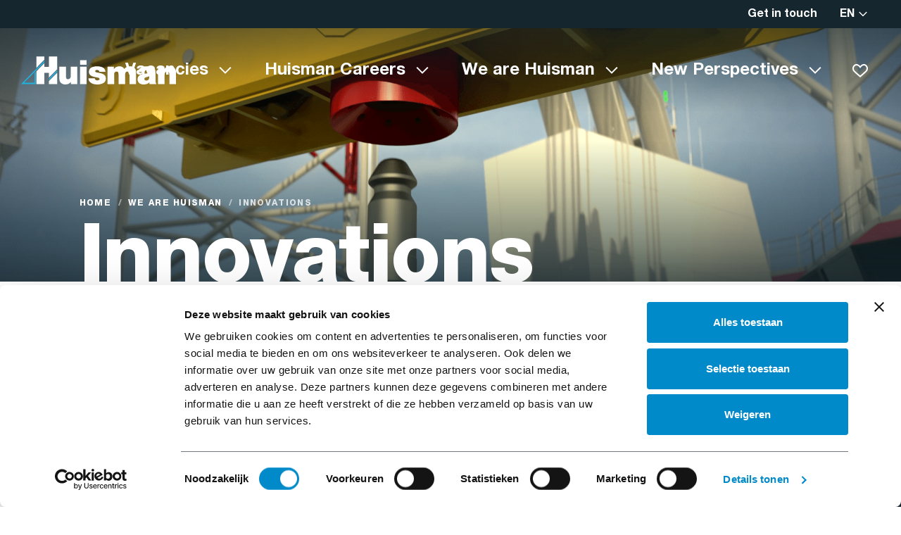

--- FILE ---
content_type: text/html; charset=UTF-8
request_url: https://www.werkenbijhuisman.com/innovations?page=2
body_size: 6658
content:
<!DOCTYPE html>
<html lang="en"  prefix="og: http://ogp.me/ns#">
<head>
    <base href="https://www.werkenbijhuisman.nl">

    <meta charset="utf-8">
    <meta name="viewport" content="width=device-width, initial-scale=1.0, user-scalable=no">

    <title>Innovations - Huisman</title>
    <meta name="description" content="There is a reason that we claim we are ‘equipped for impact’. We are constantly working on new solutions and systems which we believe add value to the market’s existing technologies. Solutions with impact.">
    <meta property="og:title" content="Innovations">
    <meta property="og:image" content="/images/content/page19/7cd61c093dquick_connector_001.png">

    <link rel="apple-touch-icon" sizes="180x180" href="https://www.werkenbijhuisman.com/favicon/apple-touch-icon.png">
<link rel="icon" type="image/png" sizes="32x32" href="https://www.werkenbijhuisman.com/favicon/favicon-32x32.png">
<link rel="icon" type="image/png" sizes="16x16" href="https://www.werkenbijhuisman.com/favicon/favicon-16x16.png">
<link rel="manifest" href="https://www.werkenbijhuisman.com/favicon/site.webmanifest">
<link rel="mask-icon" href="https://www.werkenbijhuisman.com/favicon/safari-pinned-tab.svg&quot; color=&quot;#008ac9">
<link rel="shortcut icon" href="https://www.werkenbijhuisman.com/favicon/favicon.ico">
<meta name="msapplication-TileColor" content="#008ac9">
<meta name="msapplication-config" content="favicon/browserconfig.xml">
<meta name="theme-color" content="#ffffff">

    
    <link href="https://www.werkenbijhuisman.com/innovations" rel="canonical">

            <link rel="stylesheet" type="text/css" href="https://www.werkenbijhuisman.com/css/main-3a7f051eaceb410e3e23.min.css">
    
    
    
    <!-- Google Tag Manager -->
    <script>(function(w,d,s,l,i){w[l]=w[l]||[];w[l].push({'gtm.start':
                new Date().getTime(),event:'gtm.js'});var f=d.getElementsByTagName(s)[0],
            j=d.createElement(s),dl=l!='dataLayer'?'&l='+l:'';j.async=true;j.src=
            'https://www.googletagmanager.com/gtm.js?id='+i+dl;f.parentNode.insertBefore(j,f);
        })(window,document,'script','dataLayer','GTM-TMC3JMP');</script>
    <!-- End Google Tag Manager -->
    <script>
        function CookiebotCallback_OnAccept() {
            window.Cookiebot.changed && document.location.reload();
        }
        function CookiebotCallback_OnDecline() {
            window.Cookiebot.changed && document.location.reload();
        }
    </script>
















    
    </head>
<body>
            <!-- Google Tag Manager (noscript) -->
        <noscript><iframe src="https://www.googletagmanager.com/ns.html?id=GTM-TMC3JMP" height="0" width="0" style="display:none;visibility:hidden"></iframe></noscript>
        <!-- End Google Tag Manager (noscript) -->
        <div class="barba-bg"></div>

    <div id="barba-wrapper" class="barba-wrapper">
        <div class="barba-container">
            

            <div id="app" class="site">
                <header-component inline-template>
    <header class="header" :class="{ 'header--expanded': menuExpanded, 'header--scrolled': scrolled}">

        <div class="container-fluid topbar">
            <ul class="topbar__navigation">
                <li class="topbar__navigation-item">
    <a href="https://www.werkenbijhuisman.com/contact-en" title="Get in touch" class="topbar__navigation-link ">Get in touch</a>
</li>            </ul>
            <div @click="languageMenu = !languageMenu" class="language-switch" :class="{ 'language-switch--open' : languageMenu }">
        <span class="language-switch__selection">en</span>
        <ul class="language-switch__list">
                            <li class="language-switch__language ">
                    <a class="language-switch__link" href="https://www.werkenbijhuisman.nl/innovaties" title="Nederlands" class="no-barba">
                        Nederlands
                    </a>
                </li>
                            <li class="language-switch__language language-switch__language--active">
                    <a class="language-switch__link" href="https://www.werkenbijhuisman.com/innovations" title="English" class="no-barba">
                        English
                    </a>
                </li>
                    </ul>
    </div>
        </div>

        <div class="container-fluid">
            <div class="row header__navigation" :class="{'header__navigation--scrolled': scrolled}">

                <div class="col-auto">
                    <a href="https://www.werkenbijhuisman.com/home-en" class="header__logo" :class="{'header__logo--scrolled': scrolled}">
                        
                        <img class="header__logo-image header__logo-image--wit" src="/images/logo/huisman-logo--wit.svg" alt="">
                        <img class="header__logo-image header__logo-image--zwart" src="/images/logo/huisman-logo--zwart.svg" alt="">
                    </a>
                </div>

                <div class="col col-md-auto">

                    <div class="d-flex justify-content-end align-content-center align-items-center">
                        <div class="favourites favourites--mobile">
                            <a class="favourites__heart" href="https://www.werkenbijhuisman.com/vacancies">
                                <span v-if="$store.getters.hasFavorites"><svg xmlns="http://www.w3.org/2000/svg" width="32" height="32" viewBox="0 0 32 32" fill="none" class=""><path fill-rule="evenodd" clip-rule="evenodd" d="M28.38 18.227c3.226-3.466 3.037-9.203-.561-12.4-2.885-2.56-7.062-2.344-9.956.11-.256.216-.501.45-.735.7L16 7.85l-1.13-1.212a8.583 8.583 0 00-.734-.702c-2.89-2.453-7.072-2.669-9.956-.11-3.598 3.198-3.787 8.935-.567 12.4C6.034 20.83 16 29.334 16 29.334s9.955-8.5 12.38-11.106z" fill="#008AC9"/></svg></span>
                                <span v-else><svg xmlns="http://www.w3.org/2000/svg" width="24" height="24" viewBox="0 0 24 24" fill="none" class=""><path fill-rule="evenodd" clip-rule="evenodd" d="M21.286 13.67c2.419-2.599 2.277-6.902-.421-9.3-2.164-1.92-5.297-1.758-7.467.082a6.46 6.46 0 00-.551.526L12 5.886l-.846-.908a6.425 6.425 0 00-.55-.526C8.434 2.612 5.3 2.45 3.135 4.37c-2.698 2.398-2.84 6.701-.425 9.3C4.526 15.622 12 22 12 22s7.466-6.375 9.285-8.33zM12 19.363c.713-.616 1.652-1.43 2.642-2.298 2.124-1.865 4.355-3.87 5.18-4.757 1.67-1.794 1.556-4.806-.285-6.443-1.44-1.276-3.708-1.155-5.226.476L12 8.82 9.688 6.34c-1.512-1.63-3.784-1.752-5.224-.474-1.841 1.636-1.955 4.648-.289 6.442M12 19.363c-.714-.616-1.654-1.43-2.645-2.3-2.126-1.865-4.357-3.87-5.18-4.755" fill="#008AC9"/></svg></span>
                            </a>
                            <div class="favourites__dropdown-container" v-if="!$store.getters.hasFavorites">
                                <div class="favourites__dropdown">
                                    <strong> You have not yet saved any vacancies as favorite.</strong>
                                    <a class="favourites__dropdown-link" href="https://www.werkenbijhuisman.com/vacancies">View our vacancies</a>
                                </div>
                            </div>
                        </div>

                        <div class="d-md-none header__menu-toggle hamburger hamburger--squeeze" :class="{ 'is-active': menuExpanded}" @click="menuExpanded = !menuExpanded">
                            <div class="hamburger-box">
                                <div class="hamburger-inner"></div>
                            </div>
                        </div>
                    </div>
                </div>

                <div class="col-24 col-md order-3 order-md-2 navigation__wrapper"  :class="{ 'navigation__wrapper--active': menuExpanded}">
                    <nav class="navigation" :class="{ 'navigation--active': menuExpanded, 'navigation--scrolled': scrolled}">
                        <ul class="navigation__list">
                            <li class="navigation__list-item navigation__list-item--has-sub">
        <a href="https://www.werkenbijhuisman.com/vacancies" title="Vacancies" class="navigation__item navigation__item--has-sub">Vacancies</a>
                    <ul class="navigation__list navigation__list--sub">
                <li class="navigation__list-item">
                    <a href="https://www.werkenbijhuisman.com/vacancies" title="Vacancies" class="navigation__item">Vacancies</a>
                </li>
                <li class="navigation__list-item ">
        <a href="https://www.werkenbijhuisman.com/huisman-careers/vacancies-for-starters" title="Starters" class="navigation__item ">Starters</a>
            </li>
<li class="navigation__list-item ">
        <a href="https://www.werkenbijhuisman.com/huisman-careers/professionals" title="Professionals" class="navigation__item ">Professionals</a>
            </li>
<li class="navigation__list-item ">
        <a href="https://www.werkenbijhuisman.com/huisman-careers/interim-freelancers" title="Interim / Freelancers" class="navigation__item ">Interim / Freelancers</a>
            </li>
<li class="navigation__list-item ">
        <a href="https://www.werkenbijhuisman.com/huisman-careers/vacancies-for-students" title="Students" class="navigation__item ">Students</a>
            </li>
            </ul>
            <div class="navigation__overlay"></div>
            </li>
<li class="navigation__list-item navigation__list-item--has-sub">
        <a href="https://www.werkenbijhuisman.com/huisman-careers" title="Huisman Careers" class="navigation__item navigation__item--has-sub">Huisman Careers</a>
                    <ul class="navigation__list navigation__list--sub">
                <li class="navigation__list-item">
                    <a href="https://www.werkenbijhuisman.com/huisman-careers" title="Huisman Careers" class="navigation__item">Huisman Careers</a>
                </li>
                <li class="navigation__list-item ">
        <a href="https://www.werkenbijhuisman.com/huisman-careers/tips-tricks" title="Tips &amp; Tricks" class="navigation__item ">Tips &amp; Tricks</a>
            </li>
<li class="navigation__list-item ">
        <a href="https://www.werkenbijhuisman.com/huisman-careers/terms-of-employment" title="Terms of employment" class="navigation__item ">Terms of employment</a>
            </li>
<li class="navigation__list-item ">
        <a href="https://www.werkenbijhuisman.com/huisman-careers/education-training" title="Education &amp; Training" class="navigation__item ">Education &amp; Training</a>
            </li>
<li class="navigation__list-item ">
        <a href="https://www.werkenbijhuisman.com/huisman-careers/accreditedworkplacementcompany" title="Accredited work placement company" class="navigation__item ">Accredited work placement company</a>
            </li>
            </ul>
            <div class="navigation__overlay"></div>
            </li>
<li class="navigation__list-item navigation__list-item--has-sub">
        <a href="https://www.werkenbijhuisman.com/about-us" title="We are Huisman" class="navigation__item navigation__item--has-sub">We are Huisman</a>
                    <ul class="navigation__list navigation__list--sub">
                <li class="navigation__list-item">
                    <a href="https://www.werkenbijhuisman.com/about-us" title="We are Huisman" class="navigation__item">We are Huisman</a>
                </li>
                <li class="navigation__list-item ">
        <a href="https://www.werkenbijhuisman.com/about-us/misson-vision-values" title="Mission, Vision &amp; Values" class="navigation__item ">Mission, Vision &amp; Values</a>
            </li>
<li class="navigation__list-item ">
        <a href="https://www.werkenbijhuisman.com/about-us/ourpeopleaboutworkingathuisman" title="Our people about working at Huisman" class="navigation__item ">Our people about working at Huisman</a>
            </li>
<li class="navigation__list-item ">
        <a href="https://www.werkenbijhuisman.com/about-us/our-recruiters" title="Our recruiters" class="navigation__item ">Our recruiters</a>
            </li>
<li class="navigation__list-item ">
        <a href="https://www.werkenbijhuisman.com/about-us/huisman-young-rofessionals" title="Huisman Young Professionals" class="navigation__item ">Huisman Young Professionals</a>
            </li>
<li class="navigation__list-item ">
        <a href="https://www.werkenbijhuisman.com/innovations" title="Innovations" class="navigation__item ">Innovations</a>
            </li>
<li class="navigation__list-item ">
        <a href="https://www.werkenbijhuisman.com/about-us/markets" title="Markets" class="navigation__item ">Markets</a>
            </li>
<li class="navigation__list-item ">
        <a href="https://www.werkenbijhuisman.com/about-us/news-events" title="News &amp; Events" class="navigation__item ">News &amp; Events</a>
            </li>
<li class="navigation__list-item ">
        <a href="https://www.werkenbijhuisman.com/about-us/frequently-asked-questions" title="Frequently Asked Questions" class="navigation__item ">Frequently Asked Questions</a>
            </li>
            </ul>
            <div class="navigation__overlay"></div>
            </li>
<li class="navigation__list-item navigation__list-item--has-sub">
        <a href="https://www.werkenbijhuisman.com/new-perspectives" title="New Perspectives" class="navigation__item navigation__item--has-sub">New Perspectives</a>
                    <ul class="navigation__list navigation__list--sub">
                <li class="navigation__list-item">
                    <a href="https://www.werkenbijhuisman.com/new-perspectives" title="New Perspectives" class="navigation__item">New Perspectives</a>
                </li>
                <li class="navigation__list-item ">
        <a href="https://www.werkenbijhuisman.com/new-perspectives-arnold" title="New Perspectives / Arnold" class="navigation__item ">New Perspectives / Arnold</a>
            </li>
<li class="navigation__list-item ">
        <a href="https://www.werkenbijhuisman.com/new-perspectives-cees" title="New Perspectives / Cees" class="navigation__item ">New Perspectives / Cees</a>
            </li>
<li class="navigation__list-item ">
        <a href="https://www.werkenbijhuisman.com/new-perspectives-charlotte" title="New Perspectives / Charlotte" class="navigation__item ">New Perspectives / Charlotte</a>
            </li>
<li class="navigation__list-item ">
        <a href="https://www.werkenbijhuisman.com/new-perspectives-korneel" title="New Perspectives / Korneel" class="navigation__item ">New Perspectives / Korneel</a>
            </li>
<li class="navigation__list-item ">
        <a href="https://www.werkenbijhuisman.com/new-perspectives-robin" title="New Perspectives / Robin" class="navigation__item ">New Perspectives / Robin</a>
            </li>
<li class="navigation__list-item ">
        <a href="https://www.werkenbijhuisman.com/new-perspectives-william" title="New Perspectives / William" class="navigation__item ">New Perspectives / William</a>
            </li>
            </ul>
            <div class="navigation__overlay"></div>
            </li>

                            <li class="navigation__list-item favourites favourites--header">
                                <a class="favourites__heart" href="https://www.werkenbijhuisman.com/vacancies">
                                    <span v-if="$store.getters.hasFavorites"><svg xmlns="http://www.w3.org/2000/svg" width="32" height="32" viewBox="0 0 32 32" fill="none" class=""><path fill-rule="evenodd" clip-rule="evenodd" d="M28.38 18.227c3.226-3.466 3.037-9.203-.561-12.4-2.885-2.56-7.062-2.344-9.956.11-.256.216-.501.45-.735.7L16 7.85l-1.13-1.212a8.583 8.583 0 00-.734-.702c-2.89-2.453-7.072-2.669-9.956-.11-3.598 3.198-3.787 8.935-.567 12.4C6.034 20.83 16 29.334 16 29.334s9.955-8.5 12.38-11.106z" fill="#FFF"/></svg></span>
                                    <span v-else><svg xmlns="http://www.w3.org/2000/svg" width="24" height="24" viewBox="0 0 24 24" fill="none" class=""><path fill-rule="evenodd" clip-rule="evenodd" d="M21.286 13.67c2.419-2.599 2.277-6.902-.421-9.3-2.164-1.92-5.297-1.758-7.467.082a6.46 6.46 0 00-.551.526L12 5.886l-.846-.908a6.425 6.425 0 00-.55-.526C8.434 2.612 5.3 2.45 3.135 4.37c-2.698 2.398-2.84 6.701-.425 9.3C4.526 15.622 12 22 12 22s7.466-6.375 9.285-8.33zM12 19.363c.713-.616 1.652-1.43 2.642-2.298 2.124-1.865 4.355-3.87 5.18-4.757 1.67-1.794 1.556-4.806-.285-6.443-1.44-1.276-3.708-1.155-5.226.476L12 8.82 9.688 6.34c-1.512-1.63-3.784-1.752-5.224-.474-1.841 1.636-1.955 4.648-.289 6.442M12 19.363c-.714-.616-1.654-1.43-2.645-2.3-2.126-1.865-4.357-3.87-5.18-4.755" fill="#fff"/></svg></span>
                                </a>
                                <div class="favourites__dropdown-container" v-if="!$store.getters.hasFavorites">
                                    <div class="favourites__dropdown">
                                        <strong> You have not yet saved any vacancies as favorite.</strong>
                                        <a class="favourites__dropdown-link" href="https://www.werkenbijhuisman.com/vacancies">View our vacancies</a>
                                    </div>
                                </div>
                            </li>
                        </ul>

                    </nav>
                </div>
            </div>
        </div>
    </header>
</header-component>

                <div class="main">
                    <div class="main__inner">
                        <div class="innovations-index" webnl-animate webnl-page-state="loading">

    <section class="hero ">

    <div class="hero__image b-lazy" data-src="/images/content/page19/7cd61c093dquick_connector_001.png"></div>
    
    <div class="hero__content">
        <div class="container-fluid">
            <div class="row">
                <div class="col-22 offset-1 col-md-20 offset-md-2">
                                            <ul class="breadcrumb">
                    <li class="breadcrumb__item">
                                    <a class="breadcrumb__link" href="https://www.werkenbijhuisman.com/home-en" title="Home">Home</a>
                            </li>
                    <li class="breadcrumb__item">
                                    <a class="breadcrumb__link" href="https://www.werkenbijhuisman.com/about-us" title="We are Huisman">We are Huisman</a>
                            </li>
                    <li class="breadcrumb__item">
                                    <span class="breadcrumb__last">Innovations</span>
                            </li>
            </ul>
                                                                <h1 class="hero__title">Innovations</h1>
                                    </div>
            </div>
        </div>
    </div>
</section>

    <section class="innovations-index__intro">
        <div class="container-fluid">
            <div class="row">
                <div class="col-22 offset-1 col-md-10 offset-md-2">
                    <div id="text1" class="rich-text-area">
                        <p><span class="intro">There is a reason that we claim we are &lsquo;equipped for impact&rsquo;. We are constantly working on new solutions and systems which we believe add value to the market&rsquo;s existing technologies. Solutions with impact.</span></p>
<p>These innovations are implemented into many of our products. As we have extensive operational experience with a wide variety of heavy construction equipment, we are able to use the best solutions for new products and projects. Our internal disciplines include Mechanical, Structural, Naval, Hydraulical, Electrical and Software Engineering.</p>
<p>Each day, we strive to have our solutions and service levels become the new industry standard. We keep challenging our environment to take innovation, quality and safety to the next level. Check out the&nbsp;examples of our step changing technical solutions.&nbsp;﻿ <span style="font-size: 1.25rem; letter-spacing: -0.01em;"><br /></span></p>
                    </div>
                </div>
            </div>
        </div>
    </section>

    <overview-component url="https://www.werkenbijhuisman.com/innovations" inline-template>
        <div class="container-fluid">
            <section class="innovations-index__filters row">
                <div class="col-22 offset-1 col-md-20 offset-md-2">
                    <component v-for="filter in filters"
                               :is="filter.component"
                               :key="filter.name"
                               :name="filter.name"
                               :title="filter.title"
                               :options="filter.options"
                               :selected="filter.selected"
                               @change="onFiltering"></component>
                </div>
            </section>

            <section class="innovations-index__list">
                <div class="innovations-list row">
                    <div class="col-22 offset-1 col-lg-20 offset-lg-2">
                        <div v-if="false">
                            <div class="innovations-list__item row">
        <div class="col-md-16">
            <div class="innovations-list__image-content">
                <div class="innovations-list__image-container">
                    <img class="innovations-list__image b-lazy" data-src="/images/content/innovations/20/image_8a4a26303dlec_havfram_normal.png" alt="">



                </div>
            </div>
        </div>
        <div class="innovations-list__text-container col-20 col-md-7 offset-md-1">
            <div class="innovations-list__text">
                <h3 class="innovations-list__title">Leg Encircling Cranes </h3>
                <a class="innovations-list__link" href="https://www.werkenbijhuisman.com/innovations/20/leg-encircling-cranes">View this innovation</a>
            </div>
        </div>
        <a href="https://www.werkenbijhuisman.com/innovations/20/leg-encircling-cranes"><span class="innovations-list__cover"></span></a>
    </div>
    <div class="innovations-list__item row">
        <div class="col-md-16">
            <div class="innovations-list__image-content">
                <div class="innovations-list__image-container">
                    <img class="innovations-list__image b-lazy" data-src="/images/content/innovations/19/image_56785c6cb3a22-10610_-_huisman_-_wti_blade_positioning_system_-_revc_21_normal.jpg" alt="">



                </div>
            </div>
        </div>
        <div class="innovations-list__text-container col-20 col-md-7 offset-md-1">
            <div class="innovations-list__text">
                <h3 class="innovations-list__title">Travelling Load Stabilising System </h3>
                <a class="innovations-list__link" href="https://www.werkenbijhuisman.com/innovations/19/travelling-load-stabilising-system">View this innovation</a>
            </div>
        </div>
        <a href="https://www.werkenbijhuisman.com/innovations/19/travelling-load-stabilising-system"><span class="innovations-list__cover"></span></a>
    </div>
    <div class="innovations-list__item row">
        <div class="col-md-16">
            <div class="innovations-list__image-content">
                <div class="innovations-list__image-container">
                    <img class="innovations-list__image b-lazy" data-src="/images/content/innovations/14/image_6185483751pcdj6371_normal.jpg" alt="">



                </div>
            </div>
        </div>
        <div class="innovations-list__text-container col-20 col-md-7 offset-md-1">
            <div class="innovations-list__text">
                <h3 class="innovations-list__title">Innovative drilling technique for Geothermal Energy </h3>
                <a class="innovations-list__link" href="https://www.werkenbijhuisman.com/innovations/14/innovative-drilling-technique-for-geothermal-energy">View this innovation</a>
            </div>
        </div>
        <a href="https://www.werkenbijhuisman.com/innovations/14/innovative-drilling-technique-for-geothermal-energy"><span class="innovations-list__cover"></span></a>
    </div>
    <div class="innovations-list__item row">
        <div class="col-md-16">
            <div class="innovations-list__image-content">
                <div class="innovations-list__image-container">
                    <img class="innovations-list__image b-lazy" data-src="/images/content/innovations/7/image_e18b8e29462x_1090mt_dual_multi_purpose_tower-2_normal.jpg" alt="">



                </div>
            </div>
        </div>
        <div class="innovations-list__text-container col-20 col-md-7 offset-md-1">
            <div class="innovations-list__text">
                <h3 class="innovations-list__title">Huisman Autotripping Systeem </h3>
                <a class="innovations-list__link" href="https://www.werkenbijhuisman.com/innovations/7/huisman-autotripping-systeem">View this innovation</a>
            </div>
        </div>
        <a href="https://www.werkenbijhuisman.com/innovations/7/huisman-autotripping-systeem"><span class="innovations-list__cover"></span></a>
    </div>

                            <div class="pagination">
        <ul class="pagination__list" role="navigation">
            
            <li class="pagination__list-item pagination__list-item--control">
                <a href="https://www.werkenbijhuisman.com/innovations?page=1" class="pagination__control-link  pagination__control-link--prev">
                    &laquo; Previous                </a>
            </li>

            
                            
                            
                
                                                            <li class="pagination__list-item">
                            <a href="https://www.werkenbijhuisman.com/innovations?page=1" class="pagination__list-link ">1</a>
                        </li>
                                            <li class="pagination__list-item">
                            <a href="https://www.werkenbijhuisman.com/innovations?page=2" class="pagination__list-link pagination__list-link--active">2</a>
                        </li>
                                            <li class="pagination__list-item">
                            <a href="https://www.werkenbijhuisman.com/innovations?page=3" class="pagination__list-link ">3</a>
                        </li>
                                            <li class="pagination__list-item">
                            <a href="https://www.werkenbijhuisman.com/innovations?page=4" class="pagination__list-link ">4</a>
                        </li>
                                            <li class="pagination__list-item">
                            <a href="https://www.werkenbijhuisman.com/innovations?page=5" class="pagination__list-link ">5</a>
                        </li>
                                                
            
            <li class="pagination__list-item pagination__list-item--control">
                <a href="https://www.werkenbijhuisman.com/innovations?page=3" class="pagination__control-link  pagination__control-link--next">
                    Next &raquo;                </a>
            </li>
        </ul>
    </div>

                        </div>
                        <div v-html="html"></div>
                    </div>
                </div>

                <div class="row">
                    <div class="col-22 offset-1 col-lg-20 offset-lg-2">
                        <div v-if="hasMorePages" class="innovations-list__load">
                            <button @click.prevent="loadNextPage" class="innovations-list__load-button">
                                Load more
                            </button>
                        </div>
                    </div>
                </div>

                <div class="row">
                    <div class="col-22 offset-1 innovations-list__triangle-container">
                        <div v-show="!loading" class="innovations-list__triangle"></div>
                    </div>
                </div>

                <div class="row">
                    <loader v-show="loading">Loading...</loader>
                </div>
            </section>
        </div>
    </overview-component>
</div>
                    </div>
                </div>

                <footer class="footer">

    <div class="footer__top">
        <div class="container-fluid">
            <div class="row">
                <div class="col-md-11 col-lg-7 offset-md-1">
                    <div class="footer__top-logo-container">
                        <img class="footer__top-logo" src="/images/logo/huisman-logo--grijs.svg" />
                    </div>
                    <a class="button footer__button" href="https://www.huismanequipment.com" target="_blank">huismanequipment.com</a>
                </div>
                <div class="col-md-12 col-lg-10">
                    <div class="row">
                        <div class="col-md-12">
                            <h2 class="footer__top-titel">/ working at Huisman</h2>
                            <div id="footer-text1">
                                <p><a class="list-header intro" style="font-size: 15px; vertical-align: sub;" href="https://www.werkenbijhuisman.com/about-us" target="_self">About us</a></p>
<p><sub><a class="list-header" href="https://www.werkenbijhuisman.com/about-us/frequently-asked-questions" target="_self">Frequently Asked Questions</a></sub></p>
<p><sub><a class="list-header intro" style="font-size: 15px; vertical-align: sub;" href="https://www.werkenbijhuisman.com/contact-en" target="_self">Contact</a></sub></p>
                            </div>
                        </div>
                        <div class="col-md-12">
                            <h2 class="footer__top-titel">/ vacancies</h2>
                            <div id="footer-text2">
                                <p><a class="list-header intro" style="font-size: 15px; vertical-align: sub;" href="https://www.werkenbijhuisman.com/vacancies">Search vacancies</a></p>
<p><sub><a class="list-header" href="https://www.werkenbijhuisman.com/huisman-careers/tips-tricks" target="_self">Tips &amp; Tricks</a></sub></p>
<p class="list-header"><sub><a class="list-header intro" style="font-size: 15px; vertical-align: sub;" href="https://www.werkenbijhuisman.com/about-us/our-recruiters" target="_self">Our recruiters</a></sub></p>
                            </div>
                        </div>
                    </div>
                </div>
                <div class="col-md-22 offset-md-1 offset-lg-0 col-lg-6">
                    <h2 class="footer__top-titel">/ follow us → #equippedforimpact</h2>
                    <ul class="share-buttons">
    <li class="share-buttons__item">
        <a class="share-buttons__link" href="https://www.linkedin.com/company/275194/" target="_blank">
            <svg xmlns="http://www.w3.org/2000/svg" width="18" height="18" viewBox="0 0 18 18" fill="none" class=""><path d="M4.167 17.75H.54V6.066h3.628V17.75zM2.351 4.473C1.191 4.473.25 3.512.25 2.352a2.101 2.101 0 114.202 0c0 1.16-.941 2.12-2.1 2.12zM17.746 17.75h-3.62v-5.687c0-1.356-.028-3.094-1.886-3.094-1.887 0-2.176 1.473-2.176 2.996v5.785H6.44V6.066h3.48V7.66h.05c.485-.918 1.668-1.886 3.433-1.886 3.672 0 4.347 2.417 4.347 5.558v6.418h-.004z" fill="#fff"/></svg>
        </a>
    </li>
    <li class="share-buttons__item">
        <a class="share-buttons__link" href="https://www.facebook.com/HuismanEquipment" target="_blank">
            <svg xmlns="http://www.w3.org/2000/svg" width="12" height="20" viewBox="0 0 12 20" fill="none" class=""><path d="M10.654 11.25l.555-3.62H7.736V5.282c0-.99.485-1.956 2.04-1.956h1.58V.245S9.923 0 8.553 0c-2.86 0-4.73 1.734-4.73 4.872V7.63H.644v3.62h3.18V20h3.912v-8.75h2.918z" fill="#fff"/></svg>
        </a>
    </li>
    <li class="share-buttons__item">
        <a class="share-buttons__link" href="https://www.instagram.com/huismanequipment/" target="_blank">
            <svg xmlns="http://www.w3.org/2000/svg" width="18" height="18" viewBox="0 0 18 18" fill="none" class=""><path d="M9.004 4.508a4.481 4.481 0 00-4.488 4.488 4.481 4.481 0 004.488 4.488 4.481 4.481 0 004.488-4.488 4.481 4.481 0 00-4.488-4.488zm0 7.406a2.923 2.923 0 01-2.918-2.918 2.92 2.92 0 012.918-2.918 2.92 2.92 0 012.918 2.918 2.923 2.923 0 01-2.918 2.918zm5.719-7.59c0 .582-.47 1.047-1.047 1.047a1.047 1.047 0 111.047-1.047zm2.972 1.063c-.066-1.403-.386-2.645-1.414-3.668C15.258.695 14.016.375 12.613.305c-1.445-.082-5.777-.082-7.222 0C3.992.37 2.75.69 1.723 1.715.695 2.738.379 3.98.309 5.383c-.082 1.445-.082 5.777 0 7.222.066 1.403.386 2.645 1.414 3.668 1.027 1.024 2.265 1.344 3.668 1.415 1.445.082 5.777.082 7.222 0 1.403-.067 2.645-.387 3.668-1.415 1.024-1.023 1.344-2.265 1.414-3.668.082-1.445.082-5.773 0-7.218zm-1.867 8.77a2.954 2.954 0 01-1.664 1.663c-1.152.457-3.887.352-5.16.352-1.274 0-4.012.101-5.16-.352a2.954 2.954 0 01-1.664-1.664c-.457-1.152-.352-3.886-.352-5.16 0-1.273-.101-4.012.352-5.16a2.954 2.954 0 011.664-1.664c1.152-.457 3.886-.352 5.16-.352 1.273 0 4.012-.101 5.16.352a2.954 2.954 0 011.664 1.664c.457 1.152.352 3.887.352 5.16 0 1.274.105 4.012-.352 5.16z" fill="#fff"/></svg>
        </a>
    </li>
    <li class="share-buttons__item">
        <a class="share-buttons__link" href="https://www.youtube.com/user/HuismanEquipment" target="_blank">
            <svg xmlns="http://www.w3.org/2000/svg" width="20" height="14" viewBox="0 0 20 14" fill="none" class=""><path d="M19.085 2.42A2.383 2.383 0 0017.41.731C15.93.333 10 .333 10 .333s-5.93 0-7.409.4A2.383 2.383 0 00.915 2.418C.519 3.908.519 7.013.519 7.013s0 3.106.396 4.594c.218.822.86 1.441 1.676 1.66 1.48.4 7.41.4 7.41.4s5.929 0 7.408-.4a2.347 2.347 0 001.676-1.66c.397-1.488.397-4.594.397-4.594s0-3.105-.397-4.594zM8.061 9.832v-5.64l4.956 2.82-4.956 2.82z" fill="#fff"/></svg>
        </a>
    </li>
</ul>
                </div>
            </div>
        </div>
    </div>

    <div class="footer__bottom">
        <div class="container-fluid">
            <div class="row justify-content-md-between">
                <div class="col-24 col-md-22 offset-md-1">
                    <ul class="footer__list">
                        <li class="footer__list-item">
                            &copy; 2026 Huisman
                        </li>
                        <li class="footer__list-item ">
    <a href="https://www.werkenbijhuisman.com/privacy" title="Privacy &amp; Cookies" class="footer__item ">Privacy &amp; Cookies</a>
</li><li class="footer__list-item ">
    <a href="https://www.werkenbijhuisman.com/terms-conditions" title="Terms &amp; Conditions" class="footer__item ">Terms &amp; Conditions</a>
</li><li class="footer__list-item ">
    <a href="https://www.werkenbijhuisman.com/sitemap-en" title="Sitemap" class="footer__item ">Sitemap</a>
</li><li class="footer__list-item ">
    <a href="https://www.werkenbijhuisman.com/disclosure-en" title="Responsible Disclosure Statement" class="footer__item ">Responsible Disclosure Statement</a>
</li>                    </ul>
                </div>






            </div>
        </div>
    </div>
</footer>

                                    <feedback-button url="https://www.werkenbijhuisman.com/feedback-en" label="Give feedback"></feedback-button>
                            </div>
        </div>
    </div>

    <!--<script src="https://polyfill.io/v3/polyfill.min.js?features=Symbol%2CSymbol.asyncIterator%2CSymbol.for%2CSymbol.hasInstance%2CSymbol.isConcatSpreadable%2CSymbol.iterator%2CSymbol.keyFor%2CSymbol.match%2CSymbol.prototype.description%2CSymbol.replace%2CSymbol.search%2CSymbol.species%2CSymbol.split%2CSymbol.toPrimitive%2CSymbol.toStringTag%2CSymbol.unscopables"></script>-->

            <script type="text/javascript" src="https://www.werkenbijhuisman.com/js/app-3a7f051eaceb410e3e23.min.js"></script>
        
        </div>
</body>
</html>


--- FILE ---
content_type: text/css
request_url: https://www.werkenbijhuisman.com/css/main-3a7f051eaceb410e3e23.min.css
body_size: 20264
content:
html{font-family:sans-serif;line-height:1.15;-webkit-text-size-adjust:100%;-webkit-tap-highlight-color:rgba(0,0,0,0)}article,aside,figcaption,figure,footer,header,hgroup,main,nav,section{display:block}body{margin:0;font-family:HelveticaNeue,Helvetica,Arial,sans-serif;font-size:1rem;font-weight:400;line-height:1.5;color:#16262e;text-align:left;background-color:#fff}[tabindex="-1"]:focus:not(.focus-visible),[tabindex="-1"]:focus:not(:focus-visible){outline:0!important}hr{box-sizing:content-box;height:0;overflow:visible}h1,h2,h3,h4,h5,h6{margin-top:0;margin-bottom:.5rem}p{margin-bottom:1rem}abbr[data-original-title],abbr[title]{text-decoration:underline;-webkit-text-decoration:underline dotted;text-decoration:underline dotted;cursor:help;border-bottom:0;-webkit-text-decoration-skip-ink:none;text-decoration-skip-ink:none}address{font-style:normal;line-height:inherit}address,dl,ol,ul{margin-bottom:1rem}dl,ol,ul{margin-top:0}ol ol,ol ul,ul ol,ul ul{margin-bottom:0}dt{font-weight:700}dd{margin-bottom:.5rem;margin-left:0}blockquote{margin:0 0 1rem}b,strong{font-weight:bolder}small{font-size:80%}sub,sup{position:relative;font-size:75%;line-height:0;vertical-align:baseline}sub{bottom:-.25em}sup{top:-.5em}a{color:#008ac9;background-color:transparent}a:hover{color:#00557d;text-decoration:underline}a:not([href]),a:not([href]):hover{color:inherit;text-decoration:none}code,kbd,pre,samp{font-family:SFMono-Regular,Menlo,Monaco,Consolas,Liberation Mono,Courier New,monospace;font-size:1em}pre{margin-top:0;margin-bottom:1rem;overflow:auto;-ms-overflow-style:scrollbar}figure{margin:0 0 1rem}img{border-style:none}img,svg{vertical-align:middle}svg{overflow:hidden}table{border-collapse:collapse}caption{padding-top:.75rem;padding-bottom:.75rem;color:#6c757d;text-align:left;caption-side:bottom}th{text-align:inherit}label{display:inline-block;margin-bottom:.5rem}button{border-radius:0}button:focus{outline:1px dotted;outline:5px auto -webkit-focus-ring-color}button,input,optgroup,select,textarea{margin:0;font-family:inherit;font-size:inherit;line-height:inherit}button,input{overflow:visible}button,select{text-transform:none}[role=button]{cursor:pointer}select{word-wrap:normal}[type=button],[type=reset],[type=submit],button{-webkit-appearance:button}[type=button]:not(:disabled),[type=reset]:not(:disabled),[type=submit]:not(:disabled),button:not(:disabled){cursor:pointer}[type=button]::-moz-focus-inner,[type=reset]::-moz-focus-inner,[type=submit]::-moz-focus-inner,button::-moz-focus-inner{padding:0;border-style:none}input[type=checkbox],input[type=radio]{box-sizing:border-box;padding:0}textarea{overflow:auto}fieldset{min-width:0;padding:0;margin:0;border:0}legend{display:block;width:100%;max-width:100%;padding:0;margin-bottom:.5rem;line-height:inherit;color:inherit;white-space:normal}progress{vertical-align:baseline}[type=number]::-webkit-inner-spin-button,[type=number]::-webkit-outer-spin-button{height:auto}[type=search]{outline-offset:-2px;-webkit-appearance:none}[type=search]::-webkit-search-decoration{-webkit-appearance:none}::-webkit-file-upload-button{font:inherit;-webkit-appearance:button}output{display:inline-block}summary{display:list-item;cursor:pointer}template{display:none}[hidden]{display:none!important}.container{width:100%;padding-right:.375rem;padding-left:.375rem;margin-right:auto;margin-left:auto}@media (min-width:992px){.container{max-width:1200px}}.container-fluid,.container-lg{width:100%;padding-right:.375rem;padding-left:.375rem;margin-right:auto;margin-left:auto}@media (min-width:992px){.container,.container-lg,.container-md,.container-sm{max-width:1200px}}.row{display:flex;flex-wrap:wrap;margin-right:-.375rem;margin-left:-.375rem}.no-gutters{margin-right:0;margin-left:0}.no-gutters>.col,.no-gutters>[class*=col-]{padding-right:0;padding-left:0}.col,.col-1,.col-2,.col-3,.col-4,.col-5,.col-6,.col-7,.col-8,.col-9,.col-10,.col-11,.col-12,.col-13,.col-14,.col-15,.col-16,.col-17,.col-18,.col-19,.col-20,.col-21,.col-22,.col-23,.col-24,.col-auto,.col-lg,.col-lg-1,.col-lg-2,.col-lg-3,.col-lg-4,.col-lg-5,.col-lg-6,.col-lg-7,.col-lg-8,.col-lg-9,.col-lg-10,.col-lg-11,.col-lg-12,.col-lg-13,.col-lg-14,.col-lg-15,.col-lg-16,.col-lg-17,.col-lg-18,.col-lg-19,.col-lg-20,.col-lg-21,.col-lg-22,.col-lg-23,.col-lg-24,.col-lg-auto,.col-md,.col-md-1,.col-md-2,.col-md-3,.col-md-4,.col-md-5,.col-md-6,.col-md-7,.col-md-8,.col-md-9,.col-md-10,.col-md-11,.col-md-12,.col-md-13,.col-md-14,.col-md-15,.col-md-16,.col-md-17,.col-md-18,.col-md-19,.col-md-20,.col-md-21,.col-md-22,.col-md-23,.col-md-24,.col-md-auto,.col-sm,.col-sm-1,.col-sm-2,.col-sm-3,.col-sm-4,.col-sm-5,.col-sm-6,.col-sm-7,.col-sm-8,.col-sm-9,.col-sm-10,.col-sm-11,.col-sm-12,.col-sm-13,.col-sm-14,.col-sm-15,.col-sm-16,.col-sm-17,.col-sm-18,.col-sm-19,.col-sm-20,.col-sm-21,.col-sm-22,.col-sm-23,.col-sm-24,.col-sm-auto,.col-xl,.col-xl-1,.col-xl-2,.col-xl-3,.col-xl-4,.col-xl-5,.col-xl-6,.col-xl-7,.col-xl-8,.col-xl-9,.col-xl-10,.col-xl-11,.col-xl-12,.col-xl-13,.col-xl-14,.col-xl-15,.col-xl-16,.col-xl-17,.col-xl-18,.col-xl-19,.col-xl-20,.col-xl-21,.col-xl-22,.col-xl-23,.col-xl-24,.col-xl-auto,.col-xxl,.col-xxl-1,.col-xxl-2,.col-xxl-3,.col-xxl-4,.col-xxl-5,.col-xxl-6,.col-xxl-7,.col-xxl-8,.col-xxl-9,.col-xxl-10,.col-xxl-11,.col-xxl-12,.col-xxl-13,.col-xxl-14,.col-xxl-15,.col-xxl-16,.col-xxl-17,.col-xxl-18,.col-xxl-19,.col-xxl-20,.col-xxl-21,.col-xxl-22,.col-xxl-23,.col-xxl-24,.col-xxl-auto{position:relative;width:100%;padding-right:.375rem;padding-left:.375rem}.col{flex-basis:0;flex-grow:1;min-width:0;max-width:100%}.row-cols-1>*{flex:0 0 100%;max-width:100%}.row-cols-2>*{flex:0 0 50%;max-width:50%}.row-cols-3>*{flex:0 0 33.33333%;max-width:33.33333%}.row-cols-4>*{flex:0 0 25%;max-width:25%}.row-cols-5>*{flex:0 0 20%;max-width:20%}.row-cols-6>*{flex:0 0 16.66667%;max-width:16.66667%}.col-auto{flex:0 0 auto;width:auto;max-width:100%}.col-1{flex:0 0 4.16667%;max-width:4.16667%}.col-2{flex:0 0 8.33333%;max-width:8.33333%}.col-3{flex:0 0 12.5%;max-width:12.5%}.col-4{flex:0 0 16.66667%;max-width:16.66667%}.col-5{flex:0 0 20.83333%;max-width:20.83333%}.col-6{flex:0 0 25%;max-width:25%}.col-7{flex:0 0 29.16667%;max-width:29.16667%}.col-8{flex:0 0 33.33333%;max-width:33.33333%}.col-9{flex:0 0 37.5%;max-width:37.5%}.col-10{flex:0 0 41.66667%;max-width:41.66667%}.col-11{flex:0 0 45.83333%;max-width:45.83333%}.col-12{flex:0 0 50%;max-width:50%}.col-13{flex:0 0 54.16667%;max-width:54.16667%}.col-14{flex:0 0 58.33333%;max-width:58.33333%}.col-15{flex:0 0 62.5%;max-width:62.5%}.col-16{flex:0 0 66.66667%;max-width:66.66667%}.col-17{flex:0 0 70.83333%;max-width:70.83333%}.col-18{flex:0 0 75%;max-width:75%}.col-19{flex:0 0 79.16667%;max-width:79.16667%}.col-20{flex:0 0 83.33333%;max-width:83.33333%}.col-21{flex:0 0 87.5%;max-width:87.5%}.col-22{flex:0 0 91.66667%;max-width:91.66667%}.col-23{flex:0 0 95.83333%;max-width:95.83333%}.col-24{flex:0 0 100%;max-width:100%}.order-first{order:-1}.order-last{order:25}.order-0{order:0}.order-1{order:1}.order-2{order:2}.order-3{order:3}.order-4{order:4}.order-5{order:5}.order-6{order:6}.order-7{order:7}.order-8{order:8}.order-9{order:9}.order-10{order:10}.order-11{order:11}.order-12{order:12}.order-13{order:13}.order-14{order:14}.order-15{order:15}.order-16{order:16}.order-17{order:17}.order-18{order:18}.order-19{order:19}.order-20{order:20}.order-21{order:21}.order-22{order:22}.order-23{order:23}.order-24{order:24}.offset-1{margin-left:4.16667%}.offset-2{margin-left:8.33333%}.offset-3{margin-left:12.5%}.offset-4{margin-left:16.66667%}.offset-5{margin-left:20.83333%}.offset-6{margin-left:25%}.offset-7{margin-left:29.16667%}.offset-8{margin-left:33.33333%}.offset-9{margin-left:37.5%}.offset-10{margin-left:41.66667%}.offset-11{margin-left:45.83333%}.offset-12{margin-left:50%}.offset-13{margin-left:54.16667%}.offset-14{margin-left:58.33333%}.offset-15{margin-left:62.5%}.offset-16{margin-left:66.66667%}.offset-17{margin-left:70.83333%}.offset-18{margin-left:75%}.offset-19{margin-left:79.16667%}.offset-20{margin-left:83.33333%}.offset-21{margin-left:87.5%}.offset-22{margin-left:91.66667%}.offset-23{margin-left:95.83333%}@media (min-width:576px){.col-sm{flex-basis:0;flex-grow:1;min-width:0;max-width:100%}.row-cols-sm-1>*{flex:0 0 100%;max-width:100%}.row-cols-sm-2>*{flex:0 0 50%;max-width:50%}.row-cols-sm-3>*{flex:0 0 33.33333%;max-width:33.33333%}.row-cols-sm-4>*{flex:0 0 25%;max-width:25%}.row-cols-sm-5>*{flex:0 0 20%;max-width:20%}.row-cols-sm-6>*{flex:0 0 16.66667%;max-width:16.66667%}.col-sm-auto{flex:0 0 auto;width:auto;max-width:100%}.col-sm-1{flex:0 0 4.16667%;max-width:4.16667%}.col-sm-2{flex:0 0 8.33333%;max-width:8.33333%}.col-sm-3{flex:0 0 12.5%;max-width:12.5%}.col-sm-4{flex:0 0 16.66667%;max-width:16.66667%}.col-sm-5{flex:0 0 20.83333%;max-width:20.83333%}.col-sm-6{flex:0 0 25%;max-width:25%}.col-sm-7{flex:0 0 29.16667%;max-width:29.16667%}.col-sm-8{flex:0 0 33.33333%;max-width:33.33333%}.col-sm-9{flex:0 0 37.5%;max-width:37.5%}.col-sm-10{flex:0 0 41.66667%;max-width:41.66667%}.col-sm-11{flex:0 0 45.83333%;max-width:45.83333%}.col-sm-12{flex:0 0 50%;max-width:50%}.col-sm-13{flex:0 0 54.16667%;max-width:54.16667%}.col-sm-14{flex:0 0 58.33333%;max-width:58.33333%}.col-sm-15{flex:0 0 62.5%;max-width:62.5%}.col-sm-16{flex:0 0 66.66667%;max-width:66.66667%}.col-sm-17{flex:0 0 70.83333%;max-width:70.83333%}.col-sm-18{flex:0 0 75%;max-width:75%}.col-sm-19{flex:0 0 79.16667%;max-width:79.16667%}.col-sm-20{flex:0 0 83.33333%;max-width:83.33333%}.col-sm-21{flex:0 0 87.5%;max-width:87.5%}.col-sm-22{flex:0 0 91.66667%;max-width:91.66667%}.col-sm-23{flex:0 0 95.83333%;max-width:95.83333%}.col-sm-24{flex:0 0 100%;max-width:100%}.order-sm-first{order:-1}.order-sm-last{order:25}.order-sm-0{order:0}.order-sm-1{order:1}.order-sm-2{order:2}.order-sm-3{order:3}.order-sm-4{order:4}.order-sm-5{order:5}.order-sm-6{order:6}.order-sm-7{order:7}.order-sm-8{order:8}.order-sm-9{order:9}.order-sm-10{order:10}.order-sm-11{order:11}.order-sm-12{order:12}.order-sm-13{order:13}.order-sm-14{order:14}.order-sm-15{order:15}.order-sm-16{order:16}.order-sm-17{order:17}.order-sm-18{order:18}.order-sm-19{order:19}.order-sm-20{order:20}.order-sm-21{order:21}.order-sm-22{order:22}.order-sm-23{order:23}.order-sm-24{order:24}.offset-sm-0{margin-left:0}.offset-sm-1{margin-left:4.16667%}.offset-sm-2{margin-left:8.33333%}.offset-sm-3{margin-left:12.5%}.offset-sm-4{margin-left:16.66667%}.offset-sm-5{margin-left:20.83333%}.offset-sm-6{margin-left:25%}.offset-sm-7{margin-left:29.16667%}.offset-sm-8{margin-left:33.33333%}.offset-sm-9{margin-left:37.5%}.offset-sm-10{margin-left:41.66667%}.offset-sm-11{margin-left:45.83333%}.offset-sm-12{margin-left:50%}.offset-sm-13{margin-left:54.16667%}.offset-sm-14{margin-left:58.33333%}.offset-sm-15{margin-left:62.5%}.offset-sm-16{margin-left:66.66667%}.offset-sm-17{margin-left:70.83333%}.offset-sm-18{margin-left:75%}.offset-sm-19{margin-left:79.16667%}.offset-sm-20{margin-left:83.33333%}.offset-sm-21{margin-left:87.5%}.offset-sm-22{margin-left:91.66667%}.offset-sm-23{margin-left:95.83333%}}@media (min-width:768px){.col-md{flex-basis:0;flex-grow:1;min-width:0;max-width:100%}.row-cols-md-1>*{flex:0 0 100%;max-width:100%}.row-cols-md-2>*{flex:0 0 50%;max-width:50%}.row-cols-md-3>*{flex:0 0 33.33333%;max-width:33.33333%}.row-cols-md-4>*{flex:0 0 25%;max-width:25%}.row-cols-md-5>*{flex:0 0 20%;max-width:20%}.row-cols-md-6>*{flex:0 0 16.66667%;max-width:16.66667%}.col-md-auto{flex:0 0 auto;width:auto;max-width:100%}.col-md-1{flex:0 0 4.16667%;max-width:4.16667%}.col-md-2{flex:0 0 8.33333%;max-width:8.33333%}.col-md-3{flex:0 0 12.5%;max-width:12.5%}.col-md-4{flex:0 0 16.66667%;max-width:16.66667%}.col-md-5{flex:0 0 20.83333%;max-width:20.83333%}.col-md-6{flex:0 0 25%;max-width:25%}.col-md-7{flex:0 0 29.16667%;max-width:29.16667%}.col-md-8{flex:0 0 33.33333%;max-width:33.33333%}.col-md-9{flex:0 0 37.5%;max-width:37.5%}.col-md-10{flex:0 0 41.66667%;max-width:41.66667%}.col-md-11{flex:0 0 45.83333%;max-width:45.83333%}.col-md-12{flex:0 0 50%;max-width:50%}.col-md-13{flex:0 0 54.16667%;max-width:54.16667%}.col-md-14{flex:0 0 58.33333%;max-width:58.33333%}.col-md-15{flex:0 0 62.5%;max-width:62.5%}.col-md-16{flex:0 0 66.66667%;max-width:66.66667%}.col-md-17{flex:0 0 70.83333%;max-width:70.83333%}.col-md-18{flex:0 0 75%;max-width:75%}.col-md-19{flex:0 0 79.16667%;max-width:79.16667%}.col-md-20{flex:0 0 83.33333%;max-width:83.33333%}.col-md-21{flex:0 0 87.5%;max-width:87.5%}.col-md-22{flex:0 0 91.66667%;max-width:91.66667%}.col-md-23{flex:0 0 95.83333%;max-width:95.83333%}.col-md-24{flex:0 0 100%;max-width:100%}.order-md-first{order:-1}.order-md-last{order:25}.order-md-0{order:0}.order-md-1{order:1}.order-md-2{order:2}.order-md-3{order:3}.order-md-4{order:4}.order-md-5{order:5}.order-md-6{order:6}.order-md-7{order:7}.order-md-8{order:8}.order-md-9{order:9}.order-md-10{order:10}.order-md-11{order:11}.order-md-12{order:12}.order-md-13{order:13}.order-md-14{order:14}.order-md-15{order:15}.order-md-16{order:16}.order-md-17{order:17}.order-md-18{order:18}.order-md-19{order:19}.order-md-20{order:20}.order-md-21{order:21}.order-md-22{order:22}.order-md-23{order:23}.order-md-24{order:24}.offset-md-0{margin-left:0}.offset-md-1{margin-left:4.16667%}.offset-md-2{margin-left:8.33333%}.offset-md-3{margin-left:12.5%}.offset-md-4{margin-left:16.66667%}.offset-md-5{margin-left:20.83333%}.offset-md-6{margin-left:25%}.offset-md-7{margin-left:29.16667%}.offset-md-8{margin-left:33.33333%}.offset-md-9{margin-left:37.5%}.offset-md-10{margin-left:41.66667%}.offset-md-11{margin-left:45.83333%}.offset-md-12{margin-left:50%}.offset-md-13{margin-left:54.16667%}.offset-md-14{margin-left:58.33333%}.offset-md-15{margin-left:62.5%}.offset-md-16{margin-left:66.66667%}.offset-md-17{margin-left:70.83333%}.offset-md-18{margin-left:75%}.offset-md-19{margin-left:79.16667%}.offset-md-20{margin-left:83.33333%}.offset-md-21{margin-left:87.5%}.offset-md-22{margin-left:91.66667%}.offset-md-23{margin-left:95.83333%}}@media (min-width:992px){.col-lg{flex-basis:0;flex-grow:1;min-width:0;max-width:100%}.row-cols-lg-1>*{flex:0 0 100%;max-width:100%}.row-cols-lg-2>*{flex:0 0 50%;max-width:50%}.row-cols-lg-3>*{flex:0 0 33.33333%;max-width:33.33333%}.row-cols-lg-4>*{flex:0 0 25%;max-width:25%}.row-cols-lg-5>*{flex:0 0 20%;max-width:20%}.row-cols-lg-6>*{flex:0 0 16.66667%;max-width:16.66667%}.col-lg-auto{flex:0 0 auto;width:auto;max-width:100%}.col-lg-1{flex:0 0 4.16667%;max-width:4.16667%}.col-lg-2{flex:0 0 8.33333%;max-width:8.33333%}.col-lg-3{flex:0 0 12.5%;max-width:12.5%}.col-lg-4{flex:0 0 16.66667%;max-width:16.66667%}.col-lg-5{flex:0 0 20.83333%;max-width:20.83333%}.col-lg-6{flex:0 0 25%;max-width:25%}.col-lg-7{flex:0 0 29.16667%;max-width:29.16667%}.col-lg-8{flex:0 0 33.33333%;max-width:33.33333%}.col-lg-9{flex:0 0 37.5%;max-width:37.5%}.col-lg-10{flex:0 0 41.66667%;max-width:41.66667%}.col-lg-11{flex:0 0 45.83333%;max-width:45.83333%}.col-lg-12{flex:0 0 50%;max-width:50%}.col-lg-13{flex:0 0 54.16667%;max-width:54.16667%}.col-lg-14{flex:0 0 58.33333%;max-width:58.33333%}.col-lg-15{flex:0 0 62.5%;max-width:62.5%}.col-lg-16{flex:0 0 66.66667%;max-width:66.66667%}.col-lg-17{flex:0 0 70.83333%;max-width:70.83333%}.col-lg-18{flex:0 0 75%;max-width:75%}.col-lg-19{flex:0 0 79.16667%;max-width:79.16667%}.col-lg-20{flex:0 0 83.33333%;max-width:83.33333%}.col-lg-21{flex:0 0 87.5%;max-width:87.5%}.col-lg-22{flex:0 0 91.66667%;max-width:91.66667%}.col-lg-23{flex:0 0 95.83333%;max-width:95.83333%}.col-lg-24{flex:0 0 100%;max-width:100%}.order-lg-first{order:-1}.order-lg-last{order:25}.order-lg-0{order:0}.order-lg-1{order:1}.order-lg-2{order:2}.order-lg-3{order:3}.order-lg-4{order:4}.order-lg-5{order:5}.order-lg-6{order:6}.order-lg-7{order:7}.order-lg-8{order:8}.order-lg-9{order:9}.order-lg-10{order:10}.order-lg-11{order:11}.order-lg-12{order:12}.order-lg-13{order:13}.order-lg-14{order:14}.order-lg-15{order:15}.order-lg-16{order:16}.order-lg-17{order:17}.order-lg-18{order:18}.order-lg-19{order:19}.order-lg-20{order:20}.order-lg-21{order:21}.order-lg-22{order:22}.order-lg-23{order:23}.order-lg-24{order:24}.offset-lg-0{margin-left:0}.offset-lg-1{margin-left:4.16667%}.offset-lg-2{margin-left:8.33333%}.offset-lg-3{margin-left:12.5%}.offset-lg-4{margin-left:16.66667%}.offset-lg-5{margin-left:20.83333%}.offset-lg-6{margin-left:25%}.offset-lg-7{margin-left:29.16667%}.offset-lg-8{margin-left:33.33333%}.offset-lg-9{margin-left:37.5%}.offset-lg-10{margin-left:41.66667%}.offset-lg-11{margin-left:45.83333%}.offset-lg-12{margin-left:50%}.offset-lg-13{margin-left:54.16667%}.offset-lg-14{margin-left:58.33333%}.offset-lg-15{margin-left:62.5%}.offset-lg-16{margin-left:66.66667%}.offset-lg-17{margin-left:70.83333%}.offset-lg-18{margin-left:75%}.offset-lg-19{margin-left:79.16667%}.offset-lg-20{margin-left:83.33333%}.offset-lg-21{margin-left:87.5%}.offset-lg-22{margin-left:91.66667%}.offset-lg-23{margin-left:95.83333%}}@media (min-width:1200px){.col-xl{flex-basis:0;flex-grow:1;min-width:0;max-width:100%}.row-cols-xl-1>*{flex:0 0 100%;max-width:100%}.row-cols-xl-2>*{flex:0 0 50%;max-width:50%}.row-cols-xl-3>*{flex:0 0 33.33333%;max-width:33.33333%}.row-cols-xl-4>*{flex:0 0 25%;max-width:25%}.row-cols-xl-5>*{flex:0 0 20%;max-width:20%}.row-cols-xl-6>*{flex:0 0 16.66667%;max-width:16.66667%}.col-xl-auto{flex:0 0 auto;width:auto;max-width:100%}.col-xl-1{flex:0 0 4.16667%;max-width:4.16667%}.col-xl-2{flex:0 0 8.33333%;max-width:8.33333%}.col-xl-3{flex:0 0 12.5%;max-width:12.5%}.col-xl-4{flex:0 0 16.66667%;max-width:16.66667%}.col-xl-5{flex:0 0 20.83333%;max-width:20.83333%}.col-xl-6{flex:0 0 25%;max-width:25%}.col-xl-7{flex:0 0 29.16667%;max-width:29.16667%}.col-xl-8{flex:0 0 33.33333%;max-width:33.33333%}.col-xl-9{flex:0 0 37.5%;max-width:37.5%}.col-xl-10{flex:0 0 41.66667%;max-width:41.66667%}.col-xl-11{flex:0 0 45.83333%;max-width:45.83333%}.col-xl-12{flex:0 0 50%;max-width:50%}.col-xl-13{flex:0 0 54.16667%;max-width:54.16667%}.col-xl-14{flex:0 0 58.33333%;max-width:58.33333%}.col-xl-15{flex:0 0 62.5%;max-width:62.5%}.col-xl-16{flex:0 0 66.66667%;max-width:66.66667%}.col-xl-17{flex:0 0 70.83333%;max-width:70.83333%}.col-xl-18{flex:0 0 75%;max-width:75%}.col-xl-19{flex:0 0 79.16667%;max-width:79.16667%}.col-xl-20{flex:0 0 83.33333%;max-width:83.33333%}.col-xl-21{flex:0 0 87.5%;max-width:87.5%}.col-xl-22{flex:0 0 91.66667%;max-width:91.66667%}.col-xl-23{flex:0 0 95.83333%;max-width:95.83333%}.col-xl-24{flex:0 0 100%;max-width:100%}.order-xl-first{order:-1}.order-xl-last{order:25}.order-xl-0{order:0}.order-xl-1{order:1}.order-xl-2{order:2}.order-xl-3{order:3}.order-xl-4{order:4}.order-xl-5{order:5}.order-xl-6{order:6}.order-xl-7{order:7}.order-xl-8{order:8}.order-xl-9{order:9}.order-xl-10{order:10}.order-xl-11{order:11}.order-xl-12{order:12}.order-xl-13{order:13}.order-xl-14{order:14}.order-xl-15{order:15}.order-xl-16{order:16}.order-xl-17{order:17}.order-xl-18{order:18}.order-xl-19{order:19}.order-xl-20{order:20}.order-xl-21{order:21}.order-xl-22{order:22}.order-xl-23{order:23}.order-xl-24{order:24}.offset-xl-0{margin-left:0}.offset-xl-1{margin-left:4.16667%}.offset-xl-2{margin-left:8.33333%}.offset-xl-3{margin-left:12.5%}.offset-xl-4{margin-left:16.66667%}.offset-xl-5{margin-left:20.83333%}.offset-xl-6{margin-left:25%}.offset-xl-7{margin-left:29.16667%}.offset-xl-8{margin-left:33.33333%}.offset-xl-9{margin-left:37.5%}.offset-xl-10{margin-left:41.66667%}.offset-xl-11{margin-left:45.83333%}.offset-xl-12{margin-left:50%}.offset-xl-13{margin-left:54.16667%}.offset-xl-14{margin-left:58.33333%}.offset-xl-15{margin-left:62.5%}.offset-xl-16{margin-left:66.66667%}.offset-xl-17{margin-left:70.83333%}.offset-xl-18{margin-left:75%}.offset-xl-19{margin-left:79.16667%}.offset-xl-20{margin-left:83.33333%}.offset-xl-21{margin-left:87.5%}.offset-xl-22{margin-left:91.66667%}.offset-xl-23{margin-left:95.83333%}}@media (min-width:1600px){.col-xxl{flex-basis:0;flex-grow:1;min-width:0;max-width:100%}.row-cols-xxl-1>*{flex:0 0 100%;max-width:100%}.row-cols-xxl-2>*{flex:0 0 50%;max-width:50%}.row-cols-xxl-3>*{flex:0 0 33.33333%;max-width:33.33333%}.row-cols-xxl-4>*{flex:0 0 25%;max-width:25%}.row-cols-xxl-5>*{flex:0 0 20%;max-width:20%}.row-cols-xxl-6>*{flex:0 0 16.66667%;max-width:16.66667%}.col-xxl-auto{flex:0 0 auto;width:auto;max-width:100%}.col-xxl-1{flex:0 0 4.16667%;max-width:4.16667%}.col-xxl-2{flex:0 0 8.33333%;max-width:8.33333%}.col-xxl-3{flex:0 0 12.5%;max-width:12.5%}.col-xxl-4{flex:0 0 16.66667%;max-width:16.66667%}.col-xxl-5{flex:0 0 20.83333%;max-width:20.83333%}.col-xxl-6{flex:0 0 25%;max-width:25%}.col-xxl-7{flex:0 0 29.16667%;max-width:29.16667%}.col-xxl-8{flex:0 0 33.33333%;max-width:33.33333%}.col-xxl-9{flex:0 0 37.5%;max-width:37.5%}.col-xxl-10{flex:0 0 41.66667%;max-width:41.66667%}.col-xxl-11{flex:0 0 45.83333%;max-width:45.83333%}.col-xxl-12{flex:0 0 50%;max-width:50%}.col-xxl-13{flex:0 0 54.16667%;max-width:54.16667%}.col-xxl-14{flex:0 0 58.33333%;max-width:58.33333%}.col-xxl-15{flex:0 0 62.5%;max-width:62.5%}.col-xxl-16{flex:0 0 66.66667%;max-width:66.66667%}.col-xxl-17{flex:0 0 70.83333%;max-width:70.83333%}.col-xxl-18{flex:0 0 75%;max-width:75%}.col-xxl-19{flex:0 0 79.16667%;max-width:79.16667%}.col-xxl-20{flex:0 0 83.33333%;max-width:83.33333%}.col-xxl-21{flex:0 0 87.5%;max-width:87.5%}.col-xxl-22{flex:0 0 91.66667%;max-width:91.66667%}.col-xxl-23{flex:0 0 95.83333%;max-width:95.83333%}.col-xxl-24{flex:0 0 100%;max-width:100%}.order-xxl-first{order:-1}.order-xxl-last{order:25}.order-xxl-0{order:0}.order-xxl-1{order:1}.order-xxl-2{order:2}.order-xxl-3{order:3}.order-xxl-4{order:4}.order-xxl-5{order:5}.order-xxl-6{order:6}.order-xxl-7{order:7}.order-xxl-8{order:8}.order-xxl-9{order:9}.order-xxl-10{order:10}.order-xxl-11{order:11}.order-xxl-12{order:12}.order-xxl-13{order:13}.order-xxl-14{order:14}.order-xxl-15{order:15}.order-xxl-16{order:16}.order-xxl-17{order:17}.order-xxl-18{order:18}.order-xxl-19{order:19}.order-xxl-20{order:20}.order-xxl-21{order:21}.order-xxl-22{order:22}.order-xxl-23{order:23}.order-xxl-24{order:24}.offset-xxl-0{margin-left:0}.offset-xxl-1{margin-left:4.16667%}.offset-xxl-2{margin-left:8.33333%}.offset-xxl-3{margin-left:12.5%}.offset-xxl-4{margin-left:16.66667%}.offset-xxl-5{margin-left:20.83333%}.offset-xxl-6{margin-left:25%}.offset-xxl-7{margin-left:29.16667%}.offset-xxl-8{margin-left:33.33333%}.offset-xxl-9{margin-left:37.5%}.offset-xxl-10{margin-left:41.66667%}.offset-xxl-11{margin-left:45.83333%}.offset-xxl-12{margin-left:50%}.offset-xxl-13{margin-left:54.16667%}.offset-xxl-14{margin-left:58.33333%}.offset-xxl-15{margin-left:62.5%}.offset-xxl-16{margin-left:66.66667%}.offset-xxl-17{margin-left:70.83333%}.offset-xxl-18{margin-left:75%}.offset-xxl-19{margin-left:79.16667%}.offset-xxl-20{margin-left:83.33333%}.offset-xxl-21{margin-left:87.5%}.offset-xxl-22{margin-left:91.66667%}.offset-xxl-23{margin-left:95.83333%}}.clearfix:after{display:block;clear:both;content:""}.d-none{display:none!important}.d-inline{display:inline!important}.d-inline-block{display:inline-block!important}.d-block{display:block!important}.d-table{display:table!important}.d-table-row{display:table-row!important}.d-table-cell{display:table-cell!important}.d-flex{display:flex!important}.d-inline-flex{display:inline-flex!important}@media (min-width:576px){.d-sm-none{display:none!important}.d-sm-inline{display:inline!important}.d-sm-inline-block{display:inline-block!important}.d-sm-block{display:block!important}.d-sm-table{display:table!important}.d-sm-table-row{display:table-row!important}.d-sm-table-cell{display:table-cell!important}.d-sm-flex{display:flex!important}.d-sm-inline-flex{display:inline-flex!important}}@media (min-width:768px){.d-md-none{display:none!important}.d-md-inline{display:inline!important}.d-md-inline-block{display:inline-block!important}.d-md-block{display:block!important}.d-md-table{display:table!important}.d-md-table-row{display:table-row!important}.d-md-table-cell{display:table-cell!important}.d-md-flex{display:flex!important}.d-md-inline-flex{display:inline-flex!important}}@media (min-width:992px){.d-lg-none{display:none!important}.d-lg-inline{display:inline!important}.d-lg-inline-block{display:inline-block!important}.d-lg-block{display:block!important}.d-lg-table{display:table!important}.d-lg-table-row{display:table-row!important}.d-lg-table-cell{display:table-cell!important}.d-lg-flex{display:flex!important}.d-lg-inline-flex{display:inline-flex!important}}@media (min-width:1200px){.d-xl-none{display:none!important}.d-xl-inline{display:inline!important}.d-xl-inline-block{display:inline-block!important}.d-xl-block{display:block!important}.d-xl-table{display:table!important}.d-xl-table-row{display:table-row!important}.d-xl-table-cell{display:table-cell!important}.d-xl-flex{display:flex!important}.d-xl-inline-flex{display:inline-flex!important}}@media (min-width:1600px){.d-xxl-none{display:none!important}.d-xxl-inline{display:inline!important}.d-xxl-inline-block{display:inline-block!important}.d-xxl-block{display:block!important}.d-xxl-table{display:table!important}.d-xxl-table-row{display:table-row!important}.d-xxl-table-cell{display:table-cell!important}.d-xxl-flex{display:flex!important}.d-xxl-inline-flex{display:inline-flex!important}}@media print{.d-print-none{display:none!important}.d-print-inline{display:inline!important}.d-print-inline-block{display:inline-block!important}.d-print-block{display:block!important}.d-print-table{display:table!important}.d-print-table-row{display:table-row!important}.d-print-table-cell{display:table-cell!important}.d-print-flex{display:flex!important}.d-print-inline-flex{display:inline-flex!important}}.flex-row{flex-direction:row!important}.flex-column{flex-direction:column!important}.flex-row-reverse{flex-direction:row-reverse!important}.flex-column-reverse{flex-direction:column-reverse!important}.flex-wrap{flex-wrap:wrap!important}.flex-nowrap{flex-wrap:nowrap!important}.flex-wrap-reverse{flex-wrap:wrap-reverse!important}.flex-fill{flex:1 1 auto!important}.flex-grow-0{flex-grow:0!important}.flex-grow-1{flex-grow:1!important}.flex-shrink-0{flex-shrink:0!important}.flex-shrink-1{flex-shrink:1!important}.justify-content-start{justify-content:flex-start!important}.justify-content-end{justify-content:flex-end!important}.justify-content-center{justify-content:center!important}.justify-content-between{justify-content:space-between!important}.justify-content-around{justify-content:space-around!important}.align-items-start{align-items:flex-start!important}.align-items-end{align-items:flex-end!important}.align-items-center{align-items:center!important}.align-items-baseline{align-items:baseline!important}.align-items-stretch{align-items:stretch!important}.align-content-start{align-content:flex-start!important}.align-content-end{align-content:flex-end!important}.align-content-center{align-content:center!important}.align-content-between{align-content:space-between!important}.align-content-around{align-content:space-around!important}.align-content-stretch{align-content:stretch!important}.align-self-auto{align-self:auto!important}.align-self-start{align-self:flex-start!important}.align-self-end{align-self:flex-end!important}.align-self-center{align-self:center!important}.align-self-baseline{align-self:baseline!important}.align-self-stretch{align-self:stretch!important}@media (min-width:576px){.flex-sm-row{flex-direction:row!important}.flex-sm-column{flex-direction:column!important}.flex-sm-row-reverse{flex-direction:row-reverse!important}.flex-sm-column-reverse{flex-direction:column-reverse!important}.flex-sm-wrap{flex-wrap:wrap!important}.flex-sm-nowrap{flex-wrap:nowrap!important}.flex-sm-wrap-reverse{flex-wrap:wrap-reverse!important}.flex-sm-fill{flex:1 1 auto!important}.flex-sm-grow-0{flex-grow:0!important}.flex-sm-grow-1{flex-grow:1!important}.flex-sm-shrink-0{flex-shrink:0!important}.flex-sm-shrink-1{flex-shrink:1!important}.justify-content-sm-start{justify-content:flex-start!important}.justify-content-sm-end{justify-content:flex-end!important}.justify-content-sm-center{justify-content:center!important}.justify-content-sm-between{justify-content:space-between!important}.justify-content-sm-around{justify-content:space-around!important}.align-items-sm-start{align-items:flex-start!important}.align-items-sm-end{align-items:flex-end!important}.align-items-sm-center{align-items:center!important}.align-items-sm-baseline{align-items:baseline!important}.align-items-sm-stretch{align-items:stretch!important}.align-content-sm-start{align-content:flex-start!important}.align-content-sm-end{align-content:flex-end!important}.align-content-sm-center{align-content:center!important}.align-content-sm-between{align-content:space-between!important}.align-content-sm-around{align-content:space-around!important}.align-content-sm-stretch{align-content:stretch!important}.align-self-sm-auto{align-self:auto!important}.align-self-sm-start{align-self:flex-start!important}.align-self-sm-end{align-self:flex-end!important}.align-self-sm-center{align-self:center!important}.align-self-sm-baseline{align-self:baseline!important}.align-self-sm-stretch{align-self:stretch!important}}@media (min-width:768px){.flex-md-row{flex-direction:row!important}.flex-md-column{flex-direction:column!important}.flex-md-row-reverse{flex-direction:row-reverse!important}.flex-md-column-reverse{flex-direction:column-reverse!important}.flex-md-wrap{flex-wrap:wrap!important}.flex-md-nowrap{flex-wrap:nowrap!important}.flex-md-wrap-reverse{flex-wrap:wrap-reverse!important}.flex-md-fill{flex:1 1 auto!important}.flex-md-grow-0{flex-grow:0!important}.flex-md-grow-1{flex-grow:1!important}.flex-md-shrink-0{flex-shrink:0!important}.flex-md-shrink-1{flex-shrink:1!important}.justify-content-md-start{justify-content:flex-start!important}.justify-content-md-end{justify-content:flex-end!important}.justify-content-md-center{justify-content:center!important}.justify-content-md-between{justify-content:space-between!important}.justify-content-md-around{justify-content:space-around!important}.align-items-md-start{align-items:flex-start!important}.align-items-md-end{align-items:flex-end!important}.align-items-md-center{align-items:center!important}.align-items-md-baseline{align-items:baseline!important}.align-items-md-stretch{align-items:stretch!important}.align-content-md-start{align-content:flex-start!important}.align-content-md-end{align-content:flex-end!important}.align-content-md-center{align-content:center!important}.align-content-md-between{align-content:space-between!important}.align-content-md-around{align-content:space-around!important}.align-content-md-stretch{align-content:stretch!important}.align-self-md-auto{align-self:auto!important}.align-self-md-start{align-self:flex-start!important}.align-self-md-end{align-self:flex-end!important}.align-self-md-center{align-self:center!important}.align-self-md-baseline{align-self:baseline!important}.align-self-md-stretch{align-self:stretch!important}}@media (min-width:992px){.flex-lg-row{flex-direction:row!important}.flex-lg-column{flex-direction:column!important}.flex-lg-row-reverse{flex-direction:row-reverse!important}.flex-lg-column-reverse{flex-direction:column-reverse!important}.flex-lg-wrap{flex-wrap:wrap!important}.flex-lg-nowrap{flex-wrap:nowrap!important}.flex-lg-wrap-reverse{flex-wrap:wrap-reverse!important}.flex-lg-fill{flex:1 1 auto!important}.flex-lg-grow-0{flex-grow:0!important}.flex-lg-grow-1{flex-grow:1!important}.flex-lg-shrink-0{flex-shrink:0!important}.flex-lg-shrink-1{flex-shrink:1!important}.justify-content-lg-start{justify-content:flex-start!important}.justify-content-lg-end{justify-content:flex-end!important}.justify-content-lg-center{justify-content:center!important}.justify-content-lg-between{justify-content:space-between!important}.justify-content-lg-around{justify-content:space-around!important}.align-items-lg-start{align-items:flex-start!important}.align-items-lg-end{align-items:flex-end!important}.align-items-lg-center{align-items:center!important}.align-items-lg-baseline{align-items:baseline!important}.align-items-lg-stretch{align-items:stretch!important}.align-content-lg-start{align-content:flex-start!important}.align-content-lg-end{align-content:flex-end!important}.align-content-lg-center{align-content:center!important}.align-content-lg-between{align-content:space-between!important}.align-content-lg-around{align-content:space-around!important}.align-content-lg-stretch{align-content:stretch!important}.align-self-lg-auto{align-self:auto!important}.align-self-lg-start{align-self:flex-start!important}.align-self-lg-end{align-self:flex-end!important}.align-self-lg-center{align-self:center!important}.align-self-lg-baseline{align-self:baseline!important}.align-self-lg-stretch{align-self:stretch!important}}@media (min-width:1200px){.flex-xl-row{flex-direction:row!important}.flex-xl-column{flex-direction:column!important}.flex-xl-row-reverse{flex-direction:row-reverse!important}.flex-xl-column-reverse{flex-direction:column-reverse!important}.flex-xl-wrap{flex-wrap:wrap!important}.flex-xl-nowrap{flex-wrap:nowrap!important}.flex-xl-wrap-reverse{flex-wrap:wrap-reverse!important}.flex-xl-fill{flex:1 1 auto!important}.flex-xl-grow-0{flex-grow:0!important}.flex-xl-grow-1{flex-grow:1!important}.flex-xl-shrink-0{flex-shrink:0!important}.flex-xl-shrink-1{flex-shrink:1!important}.justify-content-xl-start{justify-content:flex-start!important}.justify-content-xl-end{justify-content:flex-end!important}.justify-content-xl-center{justify-content:center!important}.justify-content-xl-between{justify-content:space-between!important}.justify-content-xl-around{justify-content:space-around!important}.align-items-xl-start{align-items:flex-start!important}.align-items-xl-end{align-items:flex-end!important}.align-items-xl-center{align-items:center!important}.align-items-xl-baseline{align-items:baseline!important}.align-items-xl-stretch{align-items:stretch!important}.align-content-xl-start{align-content:flex-start!important}.align-content-xl-end{align-content:flex-end!important}.align-content-xl-center{align-content:center!important}.align-content-xl-between{align-content:space-between!important}.align-content-xl-around{align-content:space-around!important}.align-content-xl-stretch{align-content:stretch!important}.align-self-xl-auto{align-self:auto!important}.align-self-xl-start{align-self:flex-start!important}.align-self-xl-end{align-self:flex-end!important}.align-self-xl-center{align-self:center!important}.align-self-xl-baseline{align-self:baseline!important}.align-self-xl-stretch{align-self:stretch!important}}@media (min-width:1600px){.flex-xxl-row{flex-direction:row!important}.flex-xxl-column{flex-direction:column!important}.flex-xxl-row-reverse{flex-direction:row-reverse!important}.flex-xxl-column-reverse{flex-direction:column-reverse!important}.flex-xxl-wrap{flex-wrap:wrap!important}.flex-xxl-nowrap{flex-wrap:nowrap!important}.flex-xxl-wrap-reverse{flex-wrap:wrap-reverse!important}.flex-xxl-fill{flex:1 1 auto!important}.flex-xxl-grow-0{flex-grow:0!important}.flex-xxl-grow-1{flex-grow:1!important}.flex-xxl-shrink-0{flex-shrink:0!important}.flex-xxl-shrink-1{flex-shrink:1!important}.justify-content-xxl-start{justify-content:flex-start!important}.justify-content-xxl-end{justify-content:flex-end!important}.justify-content-xxl-center{justify-content:center!important}.justify-content-xxl-between{justify-content:space-between!important}.justify-content-xxl-around{justify-content:space-around!important}.align-items-xxl-start{align-items:flex-start!important}.align-items-xxl-end{align-items:flex-end!important}.align-items-xxl-center{align-items:center!important}.align-items-xxl-baseline{align-items:baseline!important}.align-items-xxl-stretch{align-items:stretch!important}.align-content-xxl-start{align-content:flex-start!important}.align-content-xxl-end{align-content:flex-end!important}.align-content-xxl-center{align-content:center!important}.align-content-xxl-between{align-content:space-between!important}.align-content-xxl-around{align-content:space-around!important}.align-content-xxl-stretch{align-content:stretch!important}.align-self-xxl-auto{align-self:auto!important}.align-self-xxl-start{align-self:flex-start!important}.align-self-xxl-end{align-self:flex-end!important}.align-self-xxl-center{align-self:center!important}.align-self-xxl-baseline{align-self:baseline!important}.align-self-xxl-stretch{align-self:stretch!important}}.embed-responsive{position:relative;display:block;width:100%;padding:0;overflow:hidden}.embed-responsive:before{display:block;content:""}.embed-responsive .embed-responsive-item,.embed-responsive embed,.embed-responsive iframe,.embed-responsive object,.embed-responsive video{position:absolute;top:0;bottom:0;left:0;width:100%;height:100%;border:0}.embed-responsive-21by9:before{padding-top:42.85714%}.embed-responsive-16by9:before{padding-top:56.25%}.embed-responsive-4by3:before{padding-top:75%}.embed-responsive-1by1:before{padding-top:100%}.visible{visibility:visible!important}.invisible{visibility:hidden!important}.hamburger{padding:5px 15px;display:inline-block;cursor:pointer;transition-property:opacity,-webkit-filter;transition-property:opacity,filter;transition-property:opacity,filter,-webkit-filter;transition-duration:.15s;transition-timing-function:linear;font:inherit;color:inherit;text-transform:none;background-color:transparent;border:0;margin:0;overflow:visible}.hamburger:hover{opacity:.7}.hamburger-box{width:20px;height:14px;display:inline-block;position:relative}.hamburger-inner{display:block;top:50%;margin-top:-1px}.hamburger-inner,.hamburger-inner:after,.hamburger-inner:before{width:20px;height:2px;background-color:#000;border-radius:0;position:absolute;transition-property:transform;transition-duration:.15s;transition-timing-function:ease}.hamburger-inner:after,.hamburger-inner:before{content:"";display:block}.hamburger-inner:before{top:-6px}.hamburger-inner:after{bottom:-6px}.hamburger--squeeze .hamburger-inner{transition-duration:75ms;transition-timing-function:cubic-bezier(.55,.055,.675,.19)}.hamburger--squeeze .hamburger-inner:before{transition:top 75ms ease .12s,opacity 75ms ease}.hamburger--squeeze .hamburger-inner:after{transition:bottom 75ms ease .12s,transform 75ms cubic-bezier(.55,.055,.675,.19)}.hamburger--squeeze.is-active .hamburger-inner{transform:rotate(45deg);transition-delay:.12s;transition-timing-function:cubic-bezier(.215,.61,.355,1)}.hamburger--squeeze.is-active .hamburger-inner:before{top:0;opacity:0;transition:top 75ms ease,opacity 75ms ease .12s}.hamburger--squeeze.is-active .hamburger-inner:after{bottom:0;transform:rotate(-90deg);transition:bottom 75ms ease,transform 75ms cubic-bezier(.215,.61,.355,1) .12s}.hamburger{z-index:11;display:flex;align-items:center}.hamburger--inverted .hamburger-inner,.hamburger--inverted .hamburger-inner:after,.hamburger--inverted .hamburger-inner:before{background-color:#000}#CybotCookiebotDialog #CybotCookiebotDialogNav .CybotCookiebotDialogNavItemLink.CybotCookiebotDialogActive{border-bottom-color:#008ac9!important;color:#008ac9!important}#CybotCookiebotDialog #CybotCookiebotDialogBodyEdgeMoreDetailsLink,#CybotCookiebotDialog #CybotCookiebotDialogBodyLevelButtonsSelectPane label:not([for=CybotCookiebotDialogBodyLevelButtonNecessary]) .CybotCookiebotDialogBodyLevelButtonDescription:hover,#CybotCookiebotDialog #CybotCookiebotDialogDetailBodyContentCookieContainerTypes .CybotCookiebotDialogDetailBodyContentCookieProvider:not(.CybotCookiebotDialogDetailBodyContentCookieInfoCount):hover,#CybotCookiebotDialog #CybotCookiebotDialogNav .CybotCookiebotDialogNavItemLink.focus-visible,#CybotCookiebotDialog #CybotCookiebotDialogNav .CybotCookiebotDialogNavItemLink:focus-visible,#CybotCookiebotDialog #CybotCookiebotDialogNav .CybotCookiebotDialogNavItemLink:hover,#CybotCookiebotDialog .CybotCookiebotDialogDetailBodyContentCookieLink{color:#008ac9!important}#CybotCookiebotDialog #CybotCookiebotDialogBodyEdgeMoreDetailsLink:after{border-color:#008ac9!important;position:relative;top:.0625rem}#CybotCookiebotDialog .CookieCard .CybotCookiebotDialogDetailBodyContentCookieContainerButton{transition:all .3s ease-in-out}#CybotCookiebotDialog .CookieCard .CybotCookiebotDialogDetailBodyContentCookieContainerButton.focus-visible,#CybotCookiebotDialog .CookieCard .CybotCookiebotDialogDetailBodyContentCookieContainerButton:focus-visible,#CybotCookiebotDialog .CookieCard .CybotCookiebotDialogDetailBodyContentCookieContainerButton:hover{color:#008ac9!important}#CybotCookiebotDialog .CookieCard .CybotCookiebotDialogDetailBodyContentCookieContainerButton.focus-visible:before,#CybotCookiebotDialog .CookieCard .CybotCookiebotDialogDetailBodyContentCookieContainerButton:focus-visible:before,#CybotCookiebotDialog .CookieCard .CybotCookiebotDialogDetailBodyContentCookieContainerButton:hover:before{border-color:#008ac9!important}#CybotCookiebotDialog .CookieCard .CybotCookiebotDialogDetailBodyContentCookieContainerButton:before{transition:all .3s ease-in-out}#CybotCookiebotDialog .CybotCookiebotDialogBodyButton{background-color:#008ac9!important;border-color:#008ac9!important;color:#fff!important;transition:all .3s ease-in-out}#CybotCookiebotDialog .CybotCookiebotDialogBodyButton.focus-visible,#CybotCookiebotDialog .CybotCookiebotDialogBodyButton:focus-visible,#CybotCookiebotDialog .CybotCookiebotDialogBodyButton:hover{background-color:rgba(0,138,201,.05)!important;border-color:rgba(0,138,201,.75)!important;opacity:1!important}#CybotCookiebotDialog #CybotCookiebotDialogBodyButtonDecline,#CybotCookiebotDialog #CybotCookiebotDialogBodyLevelButtonLevelOptinAllowAll,#CybotCookiebotDialog #CybotCookiebotDialogBodyLevelButtonLevelOptinAllowallSelection{color:#fff!important;background-color:#008ac9!important}#CybotCookiebotDialog #CybotCookiebotDialogBodyButtonDecline.focus-visible,#CybotCookiebotDialog #CybotCookiebotDialogBodyButtonDecline:focus-visible,#CybotCookiebotDialog #CybotCookiebotDialogBodyButtonDecline:hover,#CybotCookiebotDialog #CybotCookiebotDialogBodyLevelButtonLevelOptinAllowAll.focus-visible,#CybotCookiebotDialog #CybotCookiebotDialogBodyLevelButtonLevelOptinAllowAll:focus-visible,#CybotCookiebotDialog #CybotCookiebotDialogBodyLevelButtonLevelOptinAllowAll:hover,#CybotCookiebotDialog #CybotCookiebotDialogBodyLevelButtonLevelOptinAllowallSelection.focus-visible,#CybotCookiebotDialog #CybotCookiebotDialogBodyLevelButtonLevelOptinAllowallSelection:focus-visible,#CybotCookiebotDialog #CybotCookiebotDialogBodyLevelButtonLevelOptinAllowallSelection:hover{background-color:rgba(0,138,201,.75)!important}#CybotCookiebotDialog #CybotCookiebotDialogDetailFooter a{color:#008ac9!important}#CybotCookiebotDialog input:checked+.CybotCookiebotDialogBodyLevelButtonSlider{background-color:#008ac9!important}#CybotCookiebotDialog input[type=checkbox],#CybotCookiebotDialog input[type=radio]{z-index:0}#CookiebotWidget .CookiebotWidget-body .CookiebotWidget-consents-list svg{fill:#008ac9!important}#CookiebotWidget .CookiebotWidget-show-consent-details{color:#008ac9!important}#CookiebotWidget .CookiebotWidget-show-consent-details svg{fill:#008ac9!important;position:relative;top:.0625rem}#CookiebotWidget #CookiebotWidget-buttons button{background-color:#008ac9!important;border-color:#008ac9!important;color:#fff!important;transition:all .3s ease-in-out}#CookiebotWidget #CookiebotWidget-buttons button.focus-visible,#CookiebotWidget #CookiebotWidget-buttons button:focus-visible,#CookiebotWidget #CookiebotWidget-buttons button:hover{background-color:rgba(0,138,201,.75)!important;border-color:rgba(0,138,201,.75)!important;opacity:1!important}#CookiebotWidget #CookiebotWidget-buttons #CookiebotWidget-btn-change{background-color:#008ac9!important}#CookiebotWidget #CookiebotWidget-buttons #CookiebotWidget-btn-change.focus-visible,#CookiebotWidget #CookiebotWidget-buttons #CookiebotWidget-btn-change:focus-visible,#CookiebotWidget #CookiebotWidget-buttons #CookiebotWidget-btn-change:hover{background-color:rgba(0,138,201,.75)!important}.b-lazy{opacity:.01;transition:all .3s ease-in-out}.b-lazy.b-loaded{opacity:1}*,:after,:before{box-sizing:border-box}:focus{outline:none}body,html{margin:0 auto;padding:0;font-family:HelveticaNeue,Helvetica,Arial,sans-serif;font-weight:400;font-size:16px;line-height:1.5}ul{margin:0;padding:0;list-style-type:none}a{text-decoration:none}b,strong{font-weight:700}::-moz-selection{background-color:#008ac9;color:#fff}::selection{background-color:#008ac9;color:#fff}.h-100{height:100%}@media (min-width:768px){.h-md-auto{height:auto}}[v-cloak]{display:none}.cc-btn:not([href]):hover{color:#000}@font-face{font-family:HelveticaNeue;src:url(../fonts/HelveticaNeue-Light.woff2) format("woff2"),url(../fonts/HelveticaNeue-Light.woff) format("woff");font-weight:300;font-style:normal;font-display:swap}@font-face{font-family:HelveticaNeue;src:url(../fonts/HelveticaNeue-LightItalic.woff2) format("woff2"),url(../fonts/HelveticaNeue-LightItalic.woff) format("woff");font-weight:300;font-style:italic;font-display:swap}@font-face{font-family:HelveticaNeue;src:url(../fonts/HelveticaNeue-Roman.woff2) format("woff2"),url(../fonts/HelveticaNeue-Roman.woff) format("woff");font-weight:400;font-style:normal;font-display:swap}@font-face{font-family:HelveticaNeue;src:url(../fonts/HelveticaNeue-Italic.woff2) format("woff2"),url(../fonts/HelveticaNeue-Italic.woff) format("woff");font-weight:400;font-style:italic;font-display:swap}@font-face{font-family:HelveticaNeue;src:url(../fonts/HelveticaNeue-Bold.woff2) format("woff2"),url(../fonts/HelveticaNeue-Bold.woff) format("woff");font-weight:700;font-style:normal;font-display:swap}@font-face{font-family:HelveticaNeue;src:url(../fonts/HelveticaNeue-BoldItalic.woff2) format("woff2"),url(../fonts/HelveticaNeue-BoldItalic.woff) format("woff");font-weight:700;font-style:italic;font-display:swap}@font-face{font-family:HelveticaNeue;src:url(../fonts/HelveticaNeue-Heavy.woff2) format("woff2"),url(../fonts/HelveticaNeue-Heavy.woff) format("woff");font-weight:900;font-style:normal;font-display:swap}@font-face{font-family:HelveticaNeue;src:url(../fonts/HelveticaNeue-Medium.woff2) format("woff2"),url(../fonts/HelveticaNeue-Medium.woff) format("woff");font-weight:500;font-style:normal;font-display:swap}@font-face{font-family:HelveticaNeue;src:url(../fonts/HelveticaNeue-MediumItalic.woff2) format("woff2"),url(../fonts/HelveticaNeue-MediumItalic.woff) format("woff");font-weight:500;font-style:italic;font-display:swap}.button{font-size:1.125rem;line-height:1.5;font-weight:700;padding:1rem 1.5rem .875rem;background:#008ac9;border:1px solid #008ac9;color:#fff;transition:all .15s ease;cursor:pointer;text-decoration:none}.button,.button svg{display:inline-block}.button svg{stroke:#fff;margin-right:.5rem;margin-top:-.125rem}.button:hover{color:#008ac9;background:#fff;border:1px solid #fff;text-decoration:none;box-shadow:0 10px 25px rgba(22,38,46,.15)}.button:hover svg{display:inline-block;margin-right:.5rem;margin-top:-.125rem}.button:hover svg path{fill:#008ac9}.button:active,.button:focus{outline:none}.button--primary,.form__button{display:inline-block;font-size:1.125rem;line-height:1.5;font-weight:700;padding:1rem 1.5rem .875rem;transition:all .15s ease;cursor:pointer;text-decoration:none;color:#fff;background:#008ac9;border:1px solid #008ac9}.button--primary:hover,.form__button:hover{text-decoration:none;box-shadow:0 10px 25px rgba(22,38,46,.15)}.button--primary:active,.button--primary:focus,.form__button:active,.form__button:focus{outline:none}.button--primary svg,.form__button svg{display:inline-block;stroke:#fff;margin-right:.5rem;margin-top:-.125rem}.button--primary:hover,.form__button:hover{color:#008ac9;background:#fff;border:1px solid #fff;opacity:1}.button--primary:hover svg,.form__button:hover svg{display:inline-block;margin-right:.5rem;margin-top:-.125rem}.button--primary:hover svg path,.form__button:hover svg path{fill:#008ac9}.button--secondary{display:inline-block;font-size:1.125rem;line-height:1.5;font-weight:700;padding:1rem 1.5rem .875rem;background:#008ac9;transition:all .15s ease;cursor:pointer;text-decoration:none;color:#fff;background:#21b2e0;border:1px solid #21b2e0}.button--secondary svg{stroke:#fff}.button--secondary:hover{color:#008ac9;text-decoration:none;box-shadow:0 10px 25px rgba(22,38,46,.15)}.button--secondary:hover svg path{fill:#008ac9}.button--secondary:active,.button--secondary:focus{outline:none}.button--secondary svg{display:inline-block;margin-right:.5rem;margin-top:-.125rem}.button--secondary svg path{fill:#fff}.button--secondary:hover{color:#21b2e0;background:#fff;border:1px solid #fff;opacity:1}.button--secondary:hover svg{display:inline-block;margin-right:.5rem;margin-top:-.125rem}.button--secondary:hover svg path{fill:#21b2e0}.button--black-ghost{display:inline-block;font-size:1.125rem;line-height:1.5;font-weight:700;padding:1rem 1.5rem .875rem;background:#008ac9;color:#fff;transition:all .15s ease;cursor:pointer;text-decoration:none;background:transparent;color:#16262e;border:1px solid #16262e}.button--black-ghost svg{display:inline-block;stroke:#fff;margin-right:.5rem;margin-top:-.125rem}.button--black-ghost:hover{color:#008ac9;background:#fff;border:1px solid #fff;text-decoration:none;box-shadow:0 10px 25px rgba(22,38,46,.15)}.button--black-ghost:hover svg{display:inline-block;margin-right:.5rem;margin-top:-.125rem}.button--black-ghost:hover svg path{fill:#008ac9}.button--black-ghost:active,.button--black-ghost:focus{outline:none}.button--black-ghost:hover{color:#fff;background:#16262e;border:1px solid #16262e;opacity:1}h1,h2,h3,h4,h5,h6{margin:0}p{margin-top:0}.h1,h1{letter-spacing:-.02em;font-weight:900;font-size:9.5vw;line-height:1em;margin-bottom:1rem;margin-top:1rem}@media (min-width:768px){.h1,h1{font-size:3rem}}@media (min-width:1200px){.h1,h1{font-size:4rem}}.h1.no-margin,h1.no-margin{margin-top:0}.h1.halve-margin,h1.halve-margin{margin-top:.5rem}.h2,h2{letter-spacing:-.02em;font-size:3rem;font-weight:900;line-height:1;margin-bottom:.5rem;margin-top:1.5rem}@media (max-width:991.98px){.h2,h2{font-size:2rem}}@media (max-width:575.98px){.h2,h2{font-size:8vw}}.h2.no-margin,h2.no-margin{margin-top:0}.h2.halve-margin,h2.halve-margin{margin-top:.75rem}.h3,h3{letter-spacing:-.02em;font-size:2.5rem;font-weight:900;line-height:1;margin-bottom:.5rem;margin-top:1.5rem}@media (max-width:991.98px){.h3,h3{font-size:1.75rem}}@media (max-width:575.98px){.h3,h3{font-size:6vw}}.h3.no-margin,h3.no-margin{margin-top:0}.h3.halve-margin,h3.halve-margin{margin-top:.75rem}.h4,h4{letter-spacing:-.02em;font-size:2rem;font-weight:900;line-height:1;margin-bottom:.5rem;margin-top:1.5rem}@media (max-width:991.98px){.h4,h4{font-size:1.5rem}}@media (max-width:575.98px){.h4,h4{font-size:6vw}}.h4.no-margin,h4.no-margin{margin-top:0}.h4.halve-margin,h4.halve-margin{margin-top:.75rem}.h5,h5{font-size:1.5rem;font-weight:900;line-height:1;margin-bottom:0;letter-spacing:-.02em;margin-top:1.5rem}@media (max-width:991.98px){.h5,h5{font-size:1rem}}@media (max-width:575.98px){.h5,h5{font-size:6vw}}.h5.no-margin,h5.no-margin{margin-top:0}.h5.halve-margin,h5.halve-margin{margin-top:.75rem}.h6,h6{font-size:1.25rem;font-weight:900;line-height:1;margin-bottom:0;letter-spacing:-.02em;margin-top:1.5rem}@media (max-width:991.98px){.h6,h6{font-size:1rem}}@media (max-width:575.98px){.h6,h6{font-size:6vw}}.h6.no-margin,h6.no-margin{margin-top:0}.h6.halve-margin,h6.halve-margin{margin-top:.75rem}strong{font-weight:700}.rich-text-area{-webkit-font-smoothing:antialiased}.rich-text-area p{margin-bottom:1rem}.rich-text-area--intro,.rich-text-area .intro{font-size:1.25rem;line-height:1.5rem;font-weight:300;margin-top:0;margin-bottom:1rem;letter-spacing:-.01em}.rich-text-area--quote,.rich-text-area .quote{display:block;letter-spacing:-.02em;line-height:1;font-size:2rem;color:#d8e1e7;font-weight:900;width:calc(100% + 7.5rem);transform:translateX(-3.75rem);margin:3rem 0}@media (max-width:991.98px){.rich-text-area--quote,.rich-text-area .quote{font-size:1.5rem}}@media (max-width:575.98px){.rich-text-area--quote,.rich-text-area .quote{font-size:6vw}}.rich-text-area--quote.no-margin,.rich-text-area .quote.no-margin{margin-top:0}.rich-text-area--quote.halve-margin,.rich-text-area .quote.halve-margin{margin-top:.75rem}@media (max-width:991.98px){.rich-text-area--quote,.rich-text-area .quote{font-size:2rem}}@media (max-width:767.98px){.rich-text-area--quote,.rich-text-area .quote{font-size:2rem}}@media (max-width:1199.98px){.rich-text-area--quote,.rich-text-area .quote{width:calc(100% + 3.75rem)}}@media (max-width:991.98px){.rich-text-area--quote,.rich-text-area .quote{width:100%;transform:translateX(0)}}.rich-text-area--quoter,.rich-text-area .quoter{display:block;letter-spacing:-.02em;line-height:1;font-size:2rem;color:#d8e1e7;font-weight:900;font-size:1.25rem;font-weight:500;width:calc(100% + 7.5rem);margin:3rem 0}@media (max-width:991.98px){.rich-text-area--quoter,.rich-text-area .quoter{font-size:1.5rem}}@media (max-width:575.98px){.rich-text-area--quoter,.rich-text-area .quoter{font-size:6vw}}.rich-text-area--quoter.no-margin,.rich-text-area .quoter.no-margin{margin-top:0}.rich-text-area--quoter.halve-margin,.rich-text-area .quoter.halve-margin{margin-top:.75rem}@media (max-width:991.98px){.rich-text-area--quoter,.rich-text-area .quoter{font-size:2rem}}@media (max-width:767.98px){.rich-text-area--quoter,.rich-text-area .quoter{font-size:2rem}}.rich-text-area--quoter:before,.rich-text-area .quoter:before{content:"/ "}.rich-text-area--quoter a,.rich-text-area .quoter a{color:inherit}@media (max-width:1199.98px){.rich-text-area--quoter,.rich-text-area .quoter{width:calc(100% + 3.75rem)}}@media (max-width:991.98px){.rich-text-area--quoter,.rich-text-area .quoter{width:100%;transform:translateX(0);font-size:1.25rem}}@media (max-width:767.98px){.rich-text-area--quoter,.rich-text-area .quoter{font-size:1.25rem}}.rich-text-area .quote~.quoter{margin-top:-2.5rem}.rich-text-area img{max-width:100%}.rich-text-area ul{margin:0 0 .75rem}.rich-text-area ul li{position:relative;padding-left:20px;margin-bottom:0;padding-top:.25em}.rich-text-area ul li:before{content:"";background:#008ac9;width:.5em;height:.5em;position:absolute;left:0;top:.65em}.rich-text-area ul ul{margin:0}.rich-text-area--only-intro p{font-size:1.25rem;line-height:1.5rem;font-weight:300;margin-top:0;margin-bottom:1rem;letter-spacing:-.01em}.rich-text-area--h2,.rich-text-area h2,.vacancies-show__text-title{letter-spacing:-.02em;font-size:3rem;font-weight:900;line-height:1;margin-bottom:.5rem;margin-top:1.5rem;font-size:1.5rem}@media (max-width:991.98px){.rich-text-area--h2,.rich-text-area h2,.vacancies-show__text-title{font-size:2rem}}.no-margin.vacancies-show__text-title,.rich-text-area--h2.no-margin,.rich-text-area h2.no-margin{margin-top:0}.halve-margin.vacancies-show__text-title,.rich-text-area--h2.halve-margin,.rich-text-area h2.halve-margin{margin-top:.75rem}@media (max-width:991.98px){.rich-text-area--h2,.rich-text-area h2,.vacancies-show__text-title{font-size:1.25rem}}@media (max-width:575.98px){.rich-text-area--h2,.rich-text-area h2,.vacancies-show__text-title{font-size:8vw}}.rich-text-area--h3,.rich-text-area h3{letter-spacing:-.02em;font-size:2.5rem;font-weight:900;line-height:1;margin-bottom:.5rem;margin-top:1.5rem;font-size:1.25rem}@media (max-width:991.98px){.rich-text-area--h3,.rich-text-area h3{font-size:1.75rem}}.rich-text-area--h3.no-margin,.rich-text-area h3.no-margin{margin-top:0}.rich-text-area--h3.halve-margin,.rich-text-area h3.halve-margin{margin-top:.75rem}@media (max-width:991.98px){.rich-text-area--h3,.rich-text-area h3{font-size:1rem}}@media (max-width:575.98px){.rich-text-area--h3,.rich-text-area h3{font-size:6vw}}.rich-text-area--h4,.rich-text-area h4{letter-spacing:-.02em;font-size:2rem;font-weight:900;line-height:1;margin-bottom:.5rem;margin-top:1.5rem;font-size:1rem}@media (max-width:991.98px){.rich-text-area--h4,.rich-text-area h4{font-size:1.5rem}}.rich-text-area--h4.no-margin,.rich-text-area h4.no-margin{margin-top:0}.rich-text-area--h4.halve-margin,.rich-text-area h4.halve-margin{margin-top:.75rem}@media (max-width:991.98px){.rich-text-area--h4,.rich-text-area h4{font-size:1rem}}@media (max-width:575.98px){.rich-text-area--h4,.rich-text-area h4{font-size:6vw}}.rich-text-area .list-header{font-size:1rem;margin:1rem 0 0;font-weight:400;line-height:1.5}.barba-bg{position:fixed;z-index:11;left:0;right:0;bottom:0;top:0;background-color:#fff;opacity:0;pointer-events:none}.barba-bg,.barba-bg--visible{transition:opacity .1s ease-in-out}.barba-bg--visible{opacity:1;pointer-events:auto}.barba-wrapper{height:100%}.barba-container{min-height:100%}.text-link{position:relative;display:inline-block;color:#008ac9;font-weight:700;font-size:1.125rem;line-height:1;padding-right:2.25rem}.text-link:after{content:"";display:block;position:absolute;right:0;top:50%;width:1.5rem;height:1.5rem;transform:translate3d(0,-50%,0);background-image:url(/images/icons/text-link/text-link--right.svg);background-size:contain;background-position:100%;background-repeat:no-repeat;transition:all .3s ease-in-out}.text-link:hover{text-decoration:none;color:#008ac9}.text-link:hover:after{transform:translate3d(.75rem,-50%,0)}@media (max-width:991.98px){.text-link{font-size:1rem}.text-link:after{height:90%}}@media (max-width:991.98px){.text-link{font-size:.875rem}}.text-link--back{position:relative;display:inline-block;color:#008ac9;font-weight:700;font-size:1.125rem;line-height:1;padding-right:0;padding-left:2.25rem}.text-link--back:after{content:"";display:block;position:absolute;right:0;top:50%;width:1.5rem;height:1.5rem;transform:translate3d(0,-50%,0);background-image:url(/images/icons/text-link/text-link--right.svg);background-size:contain;background-position:100%;background-repeat:no-repeat;transition:all .3s ease-in-out}.text-link--back:hover{text-decoration:none;color:#008ac9}.text-link--back:hover:after{transform:translate3d(.75rem,-50%,0)}@media (max-width:991.98px){.text-link--back{font-size:1rem}.text-link--back:after{height:90%}}@media (max-width:991.98px){.text-link--back{font-size:.875rem}}.text-link--back:after{right:auto;left:0;transform:translate3d(0,-50%,0) rotate(180deg)}.text-link--back:hover:after{transform:translate3d(-.5rem,-50%,0) rotate(180deg)}.form{overflow:hidden;background-color:#f0f5f8;color:#16262e;padding:2.5rem;transition:all .3s ease-in-out}.form__group-wrapper--half .form__group:last-of-type{margin-bottom:1.5rem}@media (min-width:768px){.form__group-wrapper--half{display:flex;margin:0 -.5rem}.form__group-wrapper--half .form__group{margin:0 .5rem 1.5rem;width:50%}}.form__group{position:relative;margin-bottom:1.5rem}.form__group:last-of-type{margin-bottom:0}.form__invalid-message{color:#d1564d;display:none}.form__invalid-message[show],.form__label{display:block}.form__label{position:absolute;top:1.25rem;left:1rem;font-size:1rem;font-weight:500;color:#737a7e}.form__hidden-input[data-state=filled]~.form__label,.form__input[data-state=filled]~.form__label{top:.25rem;font-size:.75rem;color:#737a7e}.form--loading{opacity:.5}.form__input--checkbox,.form__input--privacy{position:absolute;left:0;top:.25rem;width:1.5rem;height:1.5rem;cursor:pointer}.form__input--checkbox~label,.form__input--privacy~label{padding:.25rem 0 0 2.25rem;margin:0;cursor:pointer}.form__input--checkbox~label:after,.form__input--privacy~label:after{content:"";position:absolute;left:0;top:.25rem;width:1.5rem;height:1.5rem;cursor:pointer;pointer-events:none;border:1px solid #000;background-color:#fff;background-size:contain;background-position:50%;background-repeat:no-repeat}.form__input--checkbox:checked~label:after,.form__input--privacy:checked~label:after{background-image:url(/images/icons/vacancies/check--blue.svg)}.form-message{background-color:#3b474e;border-radius:4px;color:#fff;padding:12px 46px 12px 12px;margin:2rem 0;position:relative;align-items:center;display:none;min-height:3rem}.form-message a{color:#fff;text-decoration:underline}.form-message--active{display:flex}.form-message--success{background-color:#58d391}.form-message--success .form-message__icon--success{display:flex}.form-message--error{background-color:#d1564d}.form-message--error .form-message__icon--error{display:flex}.form-message__icon{position:absolute;right:.75rem;top:.5rem;align-items:center;justify-content:center;z-index:2;border-radius:50%;width:30px;height:30px;display:none;border:1px solid #fff}.form-message__icon svg{width:1rem;fill:#fff}legend{font-size:1.5rem;font-weight:900;line-height:1;letter-spacing:-.02em;margin:0 0 1.5rem}@media (max-width:991.98px){legend{font-size:1rem}}@media (max-width:575.98px){legend{font-size:6vw}}legend.no-margin{margin-top:0}legend.halve-margin{margin-top:.75rem}input,select{position:relative;background:#fff;border:none;border-bottom:1px solid rgba(0,138,201,.25);border-radius:0;color:#16262e;font-family:HelveticaNeue,Helvetica,Arial,sans-serif;padding:1.5rem 1rem .5rem;transition:all .3s ease-in-out;width:100%}input:focus,select:focus{border-bottom:1px solid #008ac9}textarea{background:#fff;border:none;border-bottom:1px solid rgba(0,138,201,.25);border-radius:0;color:#16262e;font-family:HelveticaNeue,Helvetica,Arial,sans-serif;min-height:9.375rem;padding:1.5rem 1rem .5rem;resize:vertical;transition:border .3s ease-in-out;width:100%}textarea:focus{border-bottom:1px solid #008ac9;outline:none}select{font-family:Helvetica,Arial,sans-serif;-webkit-appearance:none;-moz-appearance:none;appearance:none;background:#fff;color:#16262e;cursor:pointer}select::-ms-expand{display:none}select~label{width:100%;height:100%;left:0!important;top:0!important;padding-top:.25rem!important;font-size:.75rem!important;padding-left:1rem;pointer-events:none}select~label:after{content:"";display:block;position:absolute;right:1rem;top:50%;transform:translateY(-50%);width:1.5rem;height:1.5rem;background-image:url(/images/icons/chevron/chevron-down--black.svg);background-size:100%;background-position:50%;background-repeat:no-repeat;cursor:pointer}.select-wrapper{position:relative}.select-wrapper__select{height:3.125rem;color:#16262e;font-weight:500;padding:0 20px}.select-wrapper__select,.select-wrapper__select:focus{border-bottom:1px solid rgba(0,138,201,.25)}.select-wrapper__dropdown-icon{position:absolute;right:.625rem;top:0;bottom:0;display:flex;align-items:center;pointer-events:none}.select-wrapper option{font-size:18px;padding:12px 0}.radio-wrapper{display:flex;align-items:center;margin-bottom:.5rem}.radio-wrapper__input-wrapper{position:relative;width:1.5625rem;height:1.5625rem;margin-right:.5rem;float:left;cursor:pointer;flex-shrink:0}.radio-wrapper__input-wrapper:before{content:"";position:absolute;z-index:1;border-radius:50%;background-color:transparent;border:1px solid #000;display:block;left:0;top:0;bottom:0;right:0}.radio-wrapper__input-dot{position:absolute;left:.3125rem;top:.3125rem;z-index:2;border-radius:50%;background-color:#008ac9;width:.9375rem;height:.9375rem;opacity:0}.radio-wrapper__input,.radio-wrapper input{line-height:1;position:absolute;left:-62.4375rem}.radio-wrapper__input:checked,.radio-wrapper input:checked{border:1px solid #008ac9}.radio-wrapper__input:checked+.radio-wrapper__input-dot,.radio-wrapper input:checked+.radio-wrapper__input-dot{opacity:1}.radio-wrapper__label,.radio-wrapper label{font-size:.9375rem;cursor:pointer;font-weight:400}.checkbox-wrapper{display:flex;align-items:flex-start;margin-bottom:.5rem}.checkbox-wrapper__input-wrapper{position:relative;cursor:pointer;flex-shrink:0;line-height:1.75rem}.checkbox-wrapper__input-dot{width:1.875rem;height:1.875rem;background-color:transparent;border:1px solid;margin-right:1.25rem;display:inline-flex;align-items:center;justify-content:center}.checkbox-wrapper__input-dot svg{opacity:0;fill:#008ac9;width:70%;height:70%}.checkbox-wrapper__input,.checkbox-wrapper input{line-height:1;position:absolute;left:-62.4375rem;border:none}.checkbox-wrapper__input:checked+.checkbox-wrapper__input-dot svg,.checkbox-wrapper input:checked+.checkbox-wrapper__input-dot svg{opacity:1}.checkbox-wrapper__label,.checkbox-wrapper label{cursor:pointer;align-self:center;font-weight:400;text-transform:none}.form__group--multiple .form__label{position:static;font-weight:900;color:#16262e}.v-select{position:relative;font-family:inherit}.v-select,.v-select *{box-sizing:border-box}@-webkit-keyframes vSelectSpinner{0%{transform:rotate(0deg)}to{transform:rotate(1turn)}}@keyframes vSelectSpinner{0%{transform:rotate(0deg)}to{transform:rotate(1turn)}}.vs__fade-enter-active,.vs__fade-leave-active{pointer-events:none;transition:opacity .15s cubic-bezier(1,.5,.8,1)}.vs__fade-enter,.vs__fade-leave-to{opacity:0}.vs--disabled .vs__clear,.vs--disabled .vs__dropdown-toggle,.vs--disabled .vs__open-indicator,.vs--disabled .vs__search,.vs--disabled .vs__selected{cursor:not-allowed;background-color:#fff}.v-select[dir=rtl] .vs__actions{padding:0 3px 0 6px}.v-select[dir=rtl] .vs__clear{margin-left:6px;margin-right:0}.v-select[dir=rtl] .vs__deselect{margin-left:0;margin-right:2px}.v-select[dir=rtl] .vs__dropdown-menu{text-align:right}.vs__dropdown-toggle{-webkit-appearance:none;-moz-appearance:none;appearance:none;display:flex;padding:0 0 4px;background:none;border:1px solid rgba(60,60,60,.26);border-radius:4px;white-space:normal}.vs__selected-options{display:flex;flex-basis:100%;flex-grow:1;flex-wrap:wrap;padding:0 2px;position:relative}.vs__actions{display:flex;align-items:center;padding:4px 6px 0 3px}.vs--searchable .vs__dropdown-toggle{cursor:text}.vs--unsearchable .vs__dropdown-toggle{cursor:pointer}.vs--open .vs__dropdown-toggle{border-bottom-color:transparent;border-bottom-left-radius:0;border-bottom-right-radius:0}.vs__open-indicator{fill:rgba(60,60,60,.5);transform:scale(1);transition:transform .15s cubic-bezier(1,-.115,.975,.855);transition-timing-function:cubic-bezier(1,-.115,.975,.855)}.vs--open .vs__open-indicator{transform:rotate(180deg) scale(1)}.vs--loading .vs__open-indicator{opacity:0}.vs__clear{fill:rgba(60,60,60,.5);padding:0;border:0;background-color:transparent;cursor:pointer;margin-right:8px}.vs__dropdown-menu{display:block;box-sizing:border-box;position:absolute;top:calc(100% - 1px);left:0;z-index:80;padding:5px 0;margin:0;width:100%;max-height:350px;min-width:160px;overflow-y:auto;box-shadow:0 3px 6px 0 rgba(0,0,0,.15);border:1px solid rgba(60,60,60,.26);border-top-style:none;border-radius:0 0 4px 4px;text-align:left;list-style:none;background:#fff}.vs__no-options{text-align:center}.vs__dropdown-option{line-height:1.42857143;display:block;padding:3px 20px;clear:both;color:#333;white-space:nowrap}.vs__dropdown-option:hover{cursor:pointer}.vs__dropdown-option--highlight{background:#008ac9;color:#fff}.vs__dropdown-option--disabled{background:inherit;color:rgba(60,60,60,.5)}.vs__dropdown-option--disabled:hover{cursor:inherit}.vs__selected{display:flex;align-items:center;background-color:#f0f0f0;border:1px solid rgba(60,60,60,.26);border-radius:4px;color:#333;line-height:1.4;margin:4px 2px 0;padding:0 .25em;z-index:0}.vs__deselect{display:inline-flex;-webkit-appearance:none;-moz-appearance:none;appearance:none;margin-left:4px;padding:0;border:0;cursor:pointer;background:none;fill:rgba(60,60,60,.5);text-shadow:0 1px 0 #fff}.vs--single .vs__selected{background-color:transparent;border-color:transparent}.vs--single.vs--open .vs__selected{position:absolute;opacity:.4}.vs--single.vs--searching .vs__selected{display:none}.vs__search::-webkit-search-cancel-button{display:none}.vs__search::-ms-clear,.vs__search::-webkit-search-decoration,.vs__search::-webkit-search-results-button,.vs__search::-webkit-search-results-decoration{display:none}.vs__search,.vs__search:focus{-webkit-appearance:none;-moz-appearance:none;appearance:none;line-height:1.4;font-size:1em;border:1px solid transparent;border-left:none;outline:none;margin:4px 0 0;padding:0 7px;background:none;box-shadow:none;width:0;max-width:100%;flex-grow:1;z-index:1}.vs__search::-moz-placeholder{color:inherit}.vs__search:-ms-input-placeholder{color:inherit}.vs__search::-ms-input-placeholder{color:inherit}.vs__search::placeholder{color:inherit}.vs--unsearchable .vs__search{opacity:1}.vs--unsearchable:not(.vs--disabled) .vs__search:hover{cursor:pointer}.vs--single.vs--searching:not(.vs--open):not(.vs--loading) .vs__search{opacity:.2}.vs__spinner{align-self:center;opacity:0;font-size:5px;text-indent:-9999em;overflow:hidden;border:.9em solid hsla(0,0%,39.2%,.1);border-left-color:rgba(60,60,60,.45);transform:translateZ(0);-webkit-animation:vSelectSpinner 1.1s linear infinite;animation:vSelectSpinner 1.1s linear infinite;transition:opacity .1s}.vs__spinner,.vs__spinner:after{border-radius:50%;width:5em;height:5em}.vs--loading .vs__spinner{opacity:1}.v-select{min-height:57px;background:#fff}.v-select,.vs,.vs__search{cursor:pointer}.vs__open-indicator{display:none}.vs__actions{position:relative;width:3rem}.vs__actions:after{content:"";display:block;position:absolute;left:50%;top:50%;transform:translate3d(-50%,-50%,0);width:1.5rem;height:1.5rem;background-image:url(/images/icons/chevron/chevron-down--black.svg);background-size:100%;background-position:50%;background-repeat:no-repeat;cursor:pointer}.vs--open .vs__actions:after{transform:translate3d(-50%,-50%,0) rotate(180deg)}.vs__dropdown-toggle{height:100%;border:none;padding:0}.vs__selected{padding:.375rem 0 .25rem .5rem;border:none;background:#008ac9;color:#fff;font-size:.8rem}.vs__selected button{padding-top:.125rem;width:1rem;height:1rem;margin-left:.5rem}.vs__selected button svg path{fill:#fff}.vs .vs--searchable .vs__dropdown-toggle{cursor:pointer}.vs__selected-options{height:100%;padding:1.25rem .75rem .5rem;width:90%}.vs__dropdown-option{padding:.5rem 1rem}.vs__dropdown-option:hover{background:#008ac9}.vs__dropdown-option--selected{background:#21b2e0;color:#fff}.cc-btn{flex:none!important}.grecaptcha-badge{display:none!important}.header{background:#fff;position:fixed;top:0;left:0;right:0;width:100%;z-index:99;transition:all .3s ease-in-out}@media (min-width:768px){.header{background-color:transparent;height:40px;overflow:visible}}@media (min-width:1200px){.header{height:40px}}.header--expanded{background:#fff;height:100%;overflow:hidden;overflow-y:auto}.header__logo{display:block;height:2.5rem;width:auto;transition:all .3s ease-in-out;padding-left:1.5rem}.header--scrolled .header__logo{height:1.5rem}@media (max-width:767.98px){.header__logo{height:1.5rem;padding:0}}.header__logo svg{width:100%;height:auto}.header__logo-image{height:100%}.header__logo-image--wit{display:inline-block}.header--scrolled .header__logo-image--wit,.header__logo-image--zwart{display:none}.header--scrolled .header__logo-image--zwart{display:inline-block}@media (max-width:767.98px){.header__logo-image--wit{display:none}.header__logo-image--zwart{display:inline-block}}.header__menu-toggle{float:right;position:relative}.header__navigation{position:relative;background:transparent;align-items:center;height:120px;display:flex;justify-content:space-between;transition:all .3s ease-in-out}@media (max-width:767.98px){.header__navigation{height:60px}}.header__navigation:before{content:"";position:absolute;left:0;top:0;width:100%;height:100%;background:linear-gradient(180deg,#16262e,rgba(22,38,46,0));opacity:.5;pointer-events:none;transition:all .3s ease-in-out}@media (max-width:767.98px){.header__navigation:before{opacity:0}}.header__navigation--scrolled{background:#fff;height:60px}.header__navigation--scrolled:before{opacity:0}.navigation{width:100%;flex-wrap:wrap}.navigation,.navigation__wrapper{display:flex;height:100%;justify-content:flex-end}.navigation__wrapper{transition:all 0s ease-in-out 1s}@media (max-width:767.98px){.navigation__wrapper{position:fixed;left:0;top:6.5rem;padding-top:2.5rem;height:100%;width:100%;background:#fff;opacity:0;pointer-events:none;transition:all .3s ease-in-out;overflow:scroll;max-height:calc(100vh - 6.5rem - 40px)}.navigation__wrapper--active{opacity:1;pointer-events:auto}}.navigation__overlay{position:fixed;left:0;top:0;width:100%;height:100%;background:rgba(22,38,46,.5);opacity:0;pointer-events:none;transition:.3s ease;z-index:1}.navigation__list{height:100%;display:flex;width:auto}@media (max-width:767.98px){.navigation__list{width:100%;display:block}}.navigation__list>.navigation_list-item{position:relative}@media (min-width:768px){.navigation__list>.navigation__list-item:hover .navigation__list--sub{opacity:1;pointer-events:auto;transform:translateY(0)}.navigation__list>.navigation__list-item:hover .navigation__list--sub:before{pointer-events:auto}.navigation__list>.navigation__list-item .navigation__list--sub:hover~.navigation__overlay{opacity:1}}.navigation__list-item{transition:all .3s ease-in-out .15s;position:relative;display:flex;align-items:center;margin-right:2.5rem;cursor:pointer}@media (max-width:1199.98px){.navigation__list-item{margin-right:2rem}}@media (max-width:767.98px){.navigation__list-item{margin-right:1rem;margin-right:0;display:block}}@media (min-width:768px){.navigation__list-item--has-sub{padding-right:2rem}.navigation__list-item--has-sub:after{content:"";display:block;position:absolute;right:0;top:50%;transform:translateY(-50%);width:1.5rem;height:1.5rem;background-image:url(/images/icons/chevron/chevron-down--white.svg);background-size:100%;background-position:50%;background-repeat:no-repeat;cursor:pointer}.navigation--scrolled .navigation__list-item--has-sub:after{background-image:url(/images/icons/chevron/chevron-down--black.svg)}}.navigation__item{display:inline-block;font-weight:700;font-size:1.5rem;line-height:1.25;color:#fff;padding:.25rem;white-space:nowrap;transition:all .3s ease-in-out}@media (max-width:991.98px){.navigation__item{font-size:1rem}}@media (max-width:767.98px){.navigation__item{color:#16262e;text-align:center;width:100%}}.navigation--scrolled .navigation__item{color:#16262e}.navigation__item:hover{text-decoration:none;color:#fff}.navigation--scrolled .navigation__item:hover{color:#16262e}.navigation__item--active{text-decoration:none}.navigation__list--sub{display:block;padding:2.5rem;height:auto;position:absolute;z-index:2;top:100%;right:0;background:#fff;color:#000;box-shadow:0 20px 50px rgba(22,38,46,.5);opacity:0;pointer-events:none;transition:all .3s ease-in-out;transform:translateY(1rem)}@media (max-width:767.98px){.navigation__list--sub{position:static;opacity:1;padding:0 0 1rem;box-shadow:none;transform:translateY(0)}}.navigation__list--sub:before{content:"";position:absolute;left:0;bottom:100%;height:3.5rem;width:100%;pointer-events:none}.navigation--scrolled .navigation__list--sub:before{height:1.75rem}.navigation__list--sub .navigation__list-item{position:relative;display:block;width:100%;padding:0;transition:all .3s ease-in-out}@media (min-width:768px){.navigation__list--sub .navigation__list-item:before{content:"";display:inline-block;position:absolute;left:0;top:50%;transform:translate3d(-1.75rem,-60%,0);width:1.5rem;height:1.25rem;background-image:url(/images/icons/buttons/arrow-right--light-blue.svg);background-size:contain;background-position:50%;background-repeat:no-repeat;opacity:0;transition:all .3s ease-in-out}.navigation__list--sub .navigation__list-item:hover{color:#21b2e0;transform:translateX(2rem)}.navigation__list--sub .navigation__list-item:hover:before{opacity:1}}.navigation__list--sub .navigation__list-item:first-child:hover{transform:translateX(0)}.navigation__list--sub .navigation__list-item:first-child:before{content:none}.navigation__list--sub .navigation__list-item:first-child .navigation__item{font-size:1.5rem;font-weight:900;line-height:1;letter-spacing:-.02em;margin:0 0 1rem}@media (max-width:991.98px){.navigation__list--sub .navigation__list-item:first-child .navigation__item{font-size:1rem}}@media (max-width:575.98px){.navigation__list--sub .navigation__list-item:first-child .navigation__item{font-size:6vw}}.navigation__list--sub .navigation__list-item:first-child .navigation__item.no-margin{margin-top:0}.navigation__list--sub .navigation__list-item:first-child .navigation__item.halve-margin{margin-top:.75rem}@media (max-width:1199.98px){.navigation__list--sub .navigation__list-item:first-child .navigation__item{font-size:1.25rem}}@media (max-width:767.98px){.navigation__list--sub .navigation__list-item:first-child{display:none}}.navigation__list--sub .navigation__item{font-weight:500;line-height:1.5em;font-size:1.25rem;width:100%;color:#16262e}.navigation__list--sub .navigation__item:hover{color:#21b2e0}@media (max-width:1199.98px){.navigation__list--sub .navigation__item{font-size:1rem}}.navigation--active .navigation__list-item{opacity:1;pointer-events:auto;padding:.25rem 0}.topbar{background:#16262e;height:2.5rem;display:flex;align-items:center;justify-content:flex-end}@media (max-width:767.98px){.topbar{justify-content:space-between}}.topbar__navigation{display:flex;justify-content:flex-end;padding:0}.topbar__navigation-item{margin-right:2rem}@media (max-width:767.98px){.topbar__navigation-item{margin-right:1rem;font-size:.875rem}}.topbar__navigation-link{color:#fff;font-weight:700}.topbar__navigation-link:hover{color:#fff;text-decoration:none;opacity:.7}.language-switch{position:relative;display:flex;align-items:center;margin-right:2.5rem;padding-right:1.25rem;color:#fff;cursor:pointer;height:100%}@media (max-width:767.98px){.language-switch{margin-right:0}}.language-switch:after{content:"";display:block;position:absolute;right:0;top:50%;width:1rem;height:1rem;transform:translateY(-50%);background:url(/images/icons/chevron/chevron-down--white.svg);background-size:contain;background-position:50%;background-repeat:no-repeat}.language-switch:before{content:"";display:block;position:fixed;left:0;top:0;width:100%;height:100%;opacity:0;pointer-events:none}.language-switch--open:before{z-index:10;pointer-events:auto}.language-switch__selection{text-transform:uppercase;font-weight:700}@media (max-width:767.98px){.language-switch__selection{font-size:.875rem}}.language-switch__list{position:absolute;right:0;top:100%;background:#fff;padding:.75rem 1rem;box-shadow:0 20px 50px rgba(22,38,46,.5);pointer-events:none;opacity:0;z-index:15}.language-switch--open .language-switch__list{opacity:1;pointer-events:auto}.language-switch__language{opacity:.5}.language-switch__language:hover{opacity:1}.language-switch__language--active{opacity:1;pointer-events:none;cursor:none}.language-switch__link{font-weight:700;color:#16262e}.language-switch__link:hover{color:#16262e;text-decoration:none}body{-webkit-font-smoothing:antialiased}.main{overflow:hidden;max-width:100%;padding-top:0;transition:all .3s ease-in-out;flex:1 1 100%}@media (max-width:767.98px){.main{padding-top:6.25rem}}.site{min-height:100%;display:flex;flex-wrap:wrap;flex:1 0 100%;align-content:space-between}.footer{background-color:#f0f5f8;color:#16262e;font-size:1.25rem;position:relative;z-index:15;padding-top:5rem;flex:1 1 100%}@media (max-width:991.98px){.footer{padding-top:2.5rem}}@media (max-width:767.98px){.footer{font-size:1rem;width:100%;overflow:hidden}}.footer a:not(.button){color:#000}.footer__top{padding-bottom:5rem}@media (max-width:767.98px){.footer__top{padding:2.5rem 2rem}}.footer__top-titel{font-size:1.5rem;font-weight:900;line-height:1;letter-spacing:-.02em;margin-top:1.5rem;color:#008ac9;margin-bottom:1rem}@media (max-width:991.98px){.footer__top-titel{font-size:1rem}}@media (max-width:575.98px){.footer__top-titel{font-size:6vw}}.footer__top-titel.no-margin{margin-top:0}.footer__top-titel.halve-margin{margin-top:.75rem}.footer__top-logo-container{padding-right:1rem}.footer__top-logo{width:100%;max-width:250px;margin-left:-1.5rem}@media (max-width:767.98px){.footer__top-logo{margin-left:0}}.footer__button{display:inline-block;font-size:1.125rem;line-height:1.5;font-weight:700;transition:all .15s ease;cursor:pointer;color:#fff;background:#008ac9;border:1px solid #008ac9;font-size:1rem;line-height:1.25;padding:.625rem 1.25rem .5rem;white-space:nowrap;margin-top:2.5rem}.footer__button,.footer__button:hover{text-decoration:none}.footer__button:active,.footer__button:focus{outline:none}.footer__button svg{display:inline-block;stroke:#fff;margin-right:.5rem;margin-top:-.125rem}.footer__button:hover{color:#008ac9;background:#fff;border:1px solid #fff;opacity:1}.footer__button:hover svg{display:inline-block;margin-right:.5rem;margin-top:-.125rem}.footer__button:hover svg path{fill:#008ac9}.footer__button:before{content:"";display:inline-block;width:1.25rem;height:1em;margin-right:.75rem;background-image:url(/images/icons/buttons/arrow-right--white.svg);background-size:contain;background-repeat:no-repeat;transform:translate3d(0,.125rem,0);transition:all .3s ease-in-out}.footer__button:hover:before{transform:translate3d(.5rem,.125rem,0);background-image:url(/images/icons/buttons/arrow-right--blue.svg)}.footer__button:hover{box-shadow:0 10px 25px rgba(22,38,46,.15)}@media (max-width:767.98px){.footer__button{font-size:.75rem}}.footer__bottom{background:#fff;padding-top:1.5rem;padding-bottom:1.5rem}@media (max-width:767.98px){.footer__bottom{padding-bottom:3.5rem}}.footer__bottom a:not(.button){color:#000}.footer__list{display:flex;flex-wrap:wrap;width:100%}@media (max-width:767.98px){.footer__list{padding-right:.375rem}}.footer__list-item{width:100%;flex:0 0 100%;text-align:center;font-size:1rem;font-weight:500;color:#000;display:inline-block;margin-bottom:.5em}@media (min-width:768px){.footer__list-item{margin-bottom:0;display:inline-flex;width:auto;flex:0 0 auto;text-align:left;padding-right:1.5rem;align-items:center}.footer__list-item:last-child:after{content:none}}.footer__item{color:inherit}.footer__item:hover{text-decoration:underline}.footer__reference{font-size:1rem;color:#000;-webkit-font-smoothing:antialiased;display:block;text-align:center;width:100%}@media (min-width:768px){.footer__reference{display:inline-block;text-align:left}}.footer__webnl{transition:all .3s ease-in-out;color:inherit}.footer__webnl:hover{text-decoration:underline}.related-modules-webkey{position:relative;z-index:50}.related-modules-webkey__backdrop{position:absolute;top:0;right:0;bottom:0;left:0;z-index:55;background-color:hsla(0,0%,100%,.8)}.related-modules-webkey__error,.related-modules-webkey__loading{position:absolute;top:33%;right:33%;width:33%;height:33%;z-index:60;background-color:#fff;border:1px solid rgba(0,0,0,.5);box-shadow:1px 1px 5px 0 rgba(0,0,0,.5);border-radius:5px;text-align:center;display:flex;align-items:center;justify-content:center}.related-modules-webkey__items-container,.related-modules-webkey__models-container{border:1px solid rgba(0,0,0,.5);border-radius:5px;padding:5px;height:60vh;overflow:scroll}.related-modules-webkey__models-filter{margin-bottom:5px;padding:5px}.related-modules-webkey__models-label{background-color:#add8e6;padding:5px}.related-modules-webkey__items-container{background-color:rgba(0,0,0,.1)}.related-modules-webkey__items-item{background-color:#fff;padding:10px;border:1px solid rgba(0,0,0,.5);line-height:22px}.related-modules-webkey__items-item.sortable-chosen{opacity:.5}.related-modules-webkey__items-item svg{width:22px;height:22px}.related-modules-webkey__items-item-handle{margin-right:5px}.related-modules-webkey__items-item-button{margin-left:auto}.related-modules-webkey-tree__item{padding:5px 5px 5px 15px;margin-left:10px;position:relative}.related-modules-webkey-tree__item--hassub:before,.related-modules-webkey-tree__item--open:before{content:" + ";position:absolute;left:0}.related-modules-webkey-tree__item--hassub .related-modules-webkey-tree{max-height:0;overflow:hidden;transition:max-height .25s ease-in-out}.related-modules-webkey-tree__item--open .related-modules-webkey-tree{max-height:9999px}.related-modules-webkey-tree__item--open:before{content:" - "}.overview-filter{margin-top:1.5rem}.overview-filter__title{font-size:1.25rem;font-weight:900;line-height:1;letter-spacing:-.02em;position:relative;display:block;margin:0 0 1rem;cursor:pointer}@media (max-width:991.98px){.overview-filter__title{font-size:1rem}}@media (max-width:575.98px){.overview-filter__title{font-size:6vw}}.overview-filter__title.no-margin{margin-top:0}.overview-filter__title.halve-margin{margin-top:.75rem}.overview-filter__title:after{content:"";position:absolute;right:0;top:50%;transform:translateY(-50%) rotate(180deg);width:1.25rem;height:1.25rem;background-image:url(/images/icons/vacancies/chevron-up--black.svg);background-size:contain;background-position:50%;background-repeat:no-repeat}.overview-filter--open .overview-filter__title:after{transform:translateY(-50%) rotate(0deg)}.overview-filter__list-container{position:relative;overflow:hidden;transition:all .3s ease}.overview-filter__list{position:absolute;width:100%}.overview-filter__option{position:relative;margin-bottom:1rem}.overview-filter__option--disabled{opacity:.7}.overview-filter__label{padding:.25rem 0 0 2.25rem;margin:0;cursor:pointer;font-weight:700}.overview-filter__label:hover{color:#008ac9}.overview-filter__check{pointer-events:none;border:1px solid #000;background-color:#fff;background-size:contain;background-position:50%;background-repeat:no-repeat}.overview-filter__check,.overview-filter__input{position:absolute;left:0;top:50%;transform:translateY(-50%);width:1.5rem;height:1.5rem;cursor:pointer}.overview-filter__check:focus,.overview-filter__input:focus{outline:none}.overview-filter__input:checked~.overview-filter__check{background-image:url(/images/icons/vacancies/check--blue.svg)}.overview-filter--buttons .overview-filter__options{display:flex;flex-wrap:wrap;width:calc(100% + .75rem);transform:translateX(-.375rem)}.overview-filter--buttons .overview-filter__option{margin:0 .75rem .75rem 0}.overview-filter--buttons .overview-filter__button{display:inline-block;font-size:1.125rem;line-height:1.5;font-weight:700;background:#008ac9;color:#fff;transition:all .15s ease;cursor:pointer;text-decoration:none;font-size:1rem;line-height:1.25;padding:.625rem 1.25rem .5rem;background:transparent;color:#16262e;border:1px solid #16262e}.overview-filter--buttons .overview-filter__button svg{display:inline-block;stroke:#fff;margin-right:.5rem;margin-top:-.125rem}.overview-filter--buttons .overview-filter__button:hover{background:#fff;border:1px solid #fff;text-decoration:none;box-shadow:0 10px 25px rgba(22,38,46,.15)}.overview-filter--buttons .overview-filter__button:hover svg{display:inline-block;margin-right:.5rem;margin-top:-.125rem}.overview-filter--buttons .overview-filter__button:hover svg path{fill:#008ac9}.overview-filter--buttons .overview-filter__button:active,.overview-filter--buttons .overview-filter__button:focus{outline:none}.overview-filter--buttons .overview-filter__button:hover{color:#fff;background:#16262e;border:1px solid #16262e;opacity:1;background:transparent;border:1px solid #008ac9;color:#008ac9}.overview-filter--buttons .overview-filter__button:hover:hover{color:#fff;background:#008ac9;border:1px solid #008ac9;opacity:1}.overview-filter--buttons .overview-filter__button--active{color:#fff;background:#008ac9;border:1px solid #008ac9}.overview-filter--buttons .overview-filter__button--active svg{display:inline-block;stroke:#fff;margin-right:.5rem;margin-top:-.125rem}.overview-filter--buttons .overview-filter__button--active:hover{color:#008ac9;background:#fff;border:1px solid #fff;opacity:1}.overview-filter--buttons .overview-filter__button--active:hover svg{display:inline-block;margin-right:.5rem;margin-top:-.125rem}.overview-filter--buttons .overview-filter__button--active:hover svg path{fill:#008ac9}.vacancies-aside__title{letter-spacing:-.02em;font-size:3rem;font-weight:900;line-height:1;color:#008ac9;margin:0 0 1.5rem}@media (max-width:991.98px){.vacancies-aside__title{font-size:2rem}}@media (max-width:575.98px){.vacancies-aside__title{font-size:8vw}}.vacancies-aside__title.no-margin{margin-top:0}.vacancies-aside__title.halve-margin{margin-top:.75rem}@media (min-width:768px){[webnl-page-state=loading] .vacancies-aside .vacancies-aside__title{transform:translateX(3rem);opacity:0}[webnl-page-state=loaded] .vacancies-aside .vacancies-aside__title{transform:translateX(0);opacity:1;transition:all .3s ease-in-out;transition-delay:.5s}}.vacancies-aside .vacancy{margin-bottom:0}@media (min-width:768px){[webnl-page-state=loading] .vacancies-aside .vacancy{transform:translateX(50%);opacity:0}[webnl-page-state=loaded] .vacancies-aside .vacancy{transform:translateX(0);opacity:1;transition:all .3s ease-in-out;transition-delay:.75s}}.vacancies-aside__button{display:inline-block;font-size:1.125rem;line-height:1.5;font-weight:700;padding:1rem 1.5rem .875rem;background:#008ac9;border:1px solid #008ac9;color:#fff;transition:all .15s ease;cursor:pointer;text-decoration:none;margin-top:2rem}.vacancies-aside__button svg{display:inline-block;stroke:#fff;margin-right:.5rem;margin-top:-.125rem}.vacancies-aside__button:hover{color:#008ac9;background:#fff;border:1px solid #fff;text-decoration:none;box-shadow:0 10px 25px rgba(22,38,46,.15)}.vacancies-aside__button:hover svg{display:inline-block;margin-right:.5rem;margin-top:-.125rem}.vacancies-aside__button:hover svg path{fill:#008ac9}.vacancies-aside__button:active,.vacancies-aside__button:focus{outline:none}@media (min-width:768px){[webnl-page-state=loading] .vacancies-aside .vacancies-aside__button{transform:translateX(50%);opacity:0}[webnl-page-state=loaded] .vacancies-aside .vacancies-aside__button{transform:translateX(0);opacity:1;transition:all .3s ease-in-out;transition-delay:1s}}.vacancy{background:#fff;position:relative;box-shadow:0 10px 25px rgba(22,38,46,.15);margin-bottom:1.5rem}.vacancy--filled{background:#f0f5f8}.vacancy__favourite{position:absolute;right:1.5rem;top:1.5rem;z-index:1;width:2rem;height:2rem;background:transparent;border:none;padding:0;background-image:url(/images/icons/vacancies/heart--white.svg);background-size:contain;background-position:50%;background-repeat:no-repeat;transition:all .3s ease-in-out}.vacancy__favourite:active,.vacancy__favourite:focus,.vacancy__favourite:hover{outline:none;border:none}.vacancy__favourite:hover{transform:scale(1.05)}.vacancies-list .vacancy--filled .vacancy__favourite{display:none}.vacancy__favourite--active{background-image:url(/images/icons/vacancies/heart-solid--white.svg)}.vacancy__image{position:relative;padding-top:33.33333%;background-color:#008ac9;background-position:50%;background-size:cover;background-repeat:no-repeat}.vacancy--filled .vacancy__image{opacity:.7}.vacancy__image:after{content:"";display:block;position:absolute;left:0;top:0;width:100%;height:100%;pointer-events:none;background:linear-gradient(0deg,#008ac9,rgba(0,138,201,0));opacity:.3;transition:all .3s ease-in-out}.vacancy:not(.vacancy--filled):hover .vacancy__image:after{opacity:.75}.vacancy__text{padding:1.5rem 2rem;transition:all .3s ease-in-out}.vacancy:not(.vacancy--filled):hover .vacancy__text{background:#008ac9}.vacancy--filled .vacancy__text{background:#f0f5f8}.vacancy__title{letter-spacing:-.02em;font-size:2rem;font-weight:900;line-height:1;margin:0 0 .25rem;transition:all .3s ease-in-out}@media (max-width:991.98px){.vacancy__title{font-size:1.5rem}}@media (max-width:575.98px){.vacancy__title{font-size:6vw}}.vacancy__title.no-margin{margin-top:0}.vacancy__title.halve-margin{margin-top:.75rem}.vacancy:not(.vacancy--filled):hover .vacancy__title{color:#fff}.vacancy--filled .vacancy__title{color:#737a7e}.vacancy__properties{display:flex;flex-wrap:wrap}.vacancy__properties-icon{display:inline-block;padding-right:.5rem}.vacancy__properties-icon svg path{transition:all .3s ease-in-out}.vacancy:not(.vacancy--filled):hover svg path{fill:#fff}.vacancy__propertie{display:block;white-space:nowrap;margin-right:1rem;font-size:1.25rem;font-weight:500;letter-spacing:-.02em;color:#008ac9;transition:all .3s ease-in-out}.vacancy__propertie svg{transform:translateY(-2px)}.vacancy--filled .vacancy__propertie{color:#737a7e}.vacancy:not(.vacancy--filled):hover .vacancy__propertie{color:#fff}.vacancy__cover span{position:absolute;left:0;top:0;width:100%;height:100%}.cookie-message{background-color:hsla(0,0%,100%,.5);border:1px solid #21b2e0;bottom:.5rem;color:#000;left:.5rem;font-size:.625rem;font-weight:700;padding:1rem;position:absolute;right:.5rem;text-align:center}@media (min-width:768px){.cookie-message{font-size:.75rem}}.cookie-message a{color:#000}.video-wrapper{position:relative;padding-bottom:56.25%;padding-top:25px;height:0;margin:2rem 0}.video-wrapper__iframe{position:absolute;top:0;left:0;width:100%;height:100%}.video-wrapper__cookie-message{background-color:#007bff;border:1px solid #007bff;bottom:.5rem;color:#fff;left:.5rem;font-size:.625rem;font-weight:700;padding:1rem;position:absolute;right:.5rem;text-align:center;text-transform:uppercase}@media (min-width:768px){.video-wrapper__cookie-message{font-size:.75rem}}.video-wrapper__cookie-message a{color:#fff}.hero{position:relative;background-color:#008ac9;overflow:hidden}.hero__image{padding-top:31.25%;background-size:cover;background-position:50%;background-repeat:no-repeat;position:relative}@media (max-width:767.98px){.hero__image{padding-top:75%}}.hero__image:after{content:"";position:absolute;left:0;bottom:0;width:100%;height:50%;background:linear-gradient(0,#16262e,rgba(22,38,46,0));opacity:.75}.hero__image .button--webkey{position:absolute;left:50%;top:50%;transform:translate3d(-50%,-50%,0);z-index:1}.hero__content{position:absolute;left:0;bottom:0;width:100%}@media (min-width:768px){.hero__content{padding-bottom:1.25rem}}.hero__title{letter-spacing:-.02em;font-weight:900;font-size:9.5vw;line-height:1em;margin:1rem 0 calc(-.4em - 2px);line-height:1;color:#fff}@media (min-width:768px){.hero__title{font-size:3rem}}@media (min-width:1200px){.hero__title{font-size:4rem}}.hero__title.no-margin{margin-top:0}.hero__title.halve-margin{margin-top:.5rem}@media (min-width:768px){.hero__title{font-size:6rem}}@media (min-width:1200px){.hero__title{font-size:9vw}}@media (max-width:767.98px){.hero__title{font-size:12.5vw;margin:1rem 0 calc(-.25em - 2px)}}@media (min-width:768px){.hero__title{margin:1rem 0 calc(-.5em - 2px)}}@media (min-width:992px){.hero__title{margin:1rem 0 calc(-.45em - 2px)}}@media (min-width:1200px){.hero__title{margin:1rem 0 calc(-.4em - 2px)}}.hero__cookie-message{background-color:hsla(0,0%,100%,.5);border:1px solid #21b2e0;bottom:.5rem;color:#fff;left:.5rem;font-size:.625rem;font-weight:700;padding:1rem;position:absolute;right:.5rem;text-align:center}@media (min-width:768px){.hero__cookie-message{font-size:.75rem}}.hero__cookie-message a{color:#fff}.hero-video{position:relative;background-color:#008ac9;overflow:hidden}.hero-video__image{padding-top:50%;background-size:cover;background-position:50%;background-repeat:no-repeat;position:relative}.hero-video__image:after{content:"";position:absolute;left:0;bottom:0;width:100%;height:50%;background:linear-gradient(0,#16262e,rgba(22,38,46,0));opacity:.5}.hero-video__image .button--webkey{position:absolute;left:50%;top:50%;transform:translate3d(-50%,-50%,0);z-index:1}.hero-video__image--poster{position:absolute;left:0;top:0;width:100%;height:100%}.hero-video__content{position:absolute;left:0;bottom:1.25rem;width:100%}.hero-video__cookie-message{border-radius:4px 0 0 0;bottom:0;position:absolute;right:0;color:#fff}.breadcrumb{display:flex}@media (max-width:767.98px){.breadcrumb{flex-wrap:wrap}}.breadcrumb__item{font-weight:900;font-size:12px;line-height:1rem;letter-spacing:.11em;text-transform:uppercase;position:relative;color:#fff;padding-right:1.5rem}.breadcrumb__item:after{content:"/";position:absolute;right:.5rem;top:0;opacity:.5}.breadcrumb__item:last-child{padding-right:0}.breadcrumb__item:last-child:after{content:""}.breadcrumb__link{color:#fff}.breadcrumb__link:hover{color:#fff;text-decoration:none;opacity:.7}.breadcrumb__last{opacity:.75}@media (max-width:767.98px){.breadcrumb__last{opacity:1}}.image-slider__slide{position:relative;width:100%;padding-top:50%}.image-slider__image-container{position:absolute;left:0;top:0;width:100%;height:100%}.image-slider__image{-o-object-fit:cover;object-fit:cover;width:100%;height:100%}.image-slider__buttons{position:relative;transform:translateY(50%);z-index:1}.image-slider__button{background:#008ac9;border:none;padding:0;width:3.5rem;height:3.5rem;box-shadow:0 10px 25px rgba(22,38,46,.15);transition:all .2s cubic-bezier(.2,0,0,1)}.image-slider__button:active,.image-slider__button:focus{outline:none}.image-slider__button:hover{background:#fff}.image-slider__button:hover svg path{fill:#008ac9}.image-slider__prev{margin-right:.5rem}.image-slider__prev svg{transform:rotate(180deg)}.image-comp{display:flex}.image-comp__row{width:50%;display:flex;flex-direction:column;align-items:stretch}@media (max-width:767.98px){.image-comp__row{width:0}}@media (max-width:767.98px){.image-comp__row-primairy{width:100%}}.image-comp__img-small{position:relative;background-color:#21b2e0;height:50%;background-size:cover;background-position:50%;background-repeat:no-repeat}.image-comp__img-small:after{content:"";position:absolute;left:0;top:0;width:100%;height:100%;background:linear-gradient(0deg,#008ac9,rgba(0,138,201,0));opacity:.3;pointer-events:none}.image-comp__content{padding:3.75rem;color:#fff}@media (max-width:767.98px){.image-comp__content{padding:1.5rem .5rem}}.image-comp__text{display:flex;align-items:center;background:#23333d;height:50%}@media (max-width:767.98px){.image-comp__text{padding:1.5rem}}.image-comp__hidden{opacity:.01;height:100%}.image-comp__title{letter-spacing:-.02em;font-size:3rem;font-weight:900;line-height:1;margin:0 0 2.5rem}@media (max-width:991.98px){.image-comp__title{font-size:2rem}}@media (max-width:575.98px){.image-comp__title{font-size:8vw}}.image-comp__title.no-margin{margin-top:0}.image-comp__title.halve-margin{margin-top:.75rem}.image-comp__link{display:inline-block;font-size:1.125rem;line-height:1.5;font-weight:700;padding:1rem 1.5rem .875rem;background:#008ac9;transition:all .15s ease;cursor:pointer;text-decoration:none;color:#fff;background:#21b2e0;border:1px solid #21b2e0;white-space:nowrap}.image-comp__link svg{stroke:#fff}.image-comp__link:hover{color:#008ac9;text-decoration:none;box-shadow:0 10px 25px rgba(22,38,46,.15)}.image-comp__link:hover svg path{fill:#008ac9}.image-comp__link:active,.image-comp__link:focus{outline:none}.image-comp__link svg{display:inline-block;margin-right:.5rem;margin-top:-.125rem}.image-comp__link svg path{fill:#fff}.image-comp__link:hover{color:#21b2e0;background:#fff;border:1px solid #fff;opacity:1}.image-comp__link:hover svg{display:inline-block;margin-right:.5rem;margin-top:-.125rem}.image-comp__link:hover svg path{fill:#21b2e0}.image-comp__link:before{content:"";display:inline-block;width:1.25rem;height:1em;margin-right:.75rem;background-image:url(/images/icons/buttons/arrow-right--white.svg);background-size:contain;background-repeat:no-repeat;transform:translate3d(0,.125rem,0);transition:all .3s ease-in-out}.image-comp__link:hover:before{transform:translate3d(.5rem,.125rem,0);background-image:url(/images/icons/buttons/arrow-right--blue.svg)}@media (max-width:991.98px){.image-comp__link{font-size:1rem;line-height:1.25;padding:.625rem 1.25rem .5rem}}.image-comp__img-big{position:relative;background-color:#008ac9;height:100%;padding-top:100%;overflow:hidden;background-size:cover;background-position:50%;background-repeat:no-repeat}.image-comp__img-big:after{content:"";position:absolute;left:0;bottom:0;width:100%;height:100%;background:linear-gradient(0deg,#008ac9,rgba(0,138,201,0));opacity:.3;pointer-events:none}.related-modules{background:#16262e;padding:3.75rem 0}.related-modules--innovations{background:#fff}.related-modules__title{letter-spacing:-.02em;font-weight:900;font-size:9.5vw;line-height:1em;color:#3b474e;margin:0 0 .5rem}@media (min-width:768px){.related-modules__title{font-size:3rem}}@media (min-width:1200px){.related-modules__title{font-size:4rem}}.related-modules__title.no-margin{margin-top:0}.related-modules__title.halve-margin{margin-top:.5rem}@media (min-width:768px){.related-modules__title{font-size:3.5rem}}@media (min-width:1200px){.related-modules__title{font-size:5rem}}.related-modules--innovations .related-modules__title{letter-spacing:-.02em;font-weight:900;font-size:9.5vw;line-height:1em;margin:0 0 .5rem;color:#d8e1e7}@media (min-width:768px){.related-modules--innovations .related-modules__title{font-size:3rem}}@media (min-width:1200px){.related-modules--innovations .related-modules__title{font-size:4rem}}.related-modules--innovations .related-modules__title.no-margin{margin-top:0}.related-modules--innovations .related-modules__title.halve-margin{margin-top:.5rem}@media (min-width:768px){.related-modules--innovations .related-modules__title{font-size:6rem}}@media (min-width:1200px){.related-modules--innovations .related-modules__title{font-size:9vw}}.related-modules__list{width:calc(100% + 3.75rem);transform:translateX(-1.875rem);display:flex}@media (max-width:767.98px){.related-modules__list{flex-wrap:wrap}}.related-modules__item{position:relative;width:33%;margin:0 1.875rem;background-color:#008ac9;box-shadow:0 10px 25px rgba(22,38,46,.15);background-size:cover;background-position:50%;background-repeat:no-repeat}@media (max-width:1199.98px){.related-modules__item{width:50%}.related-modules__item:nth-child(3){display:none}}@media (max-width:767.98px){.related-modules__item{width:100%;margin-bottom:1.875rem}.related-modules__item:nth-child(3){display:block}}.related-modules__item:before{content:"";display:block;padding-bottom:125%;background:#16262e;opacity:.3;transition:all .3s ease-in-out}.related-modules__item:hover:before{opacity:.75}.related-modules__content{position:absolute;bottom:0;left:0;width:100%;padding:2.5rem;color:#fff}@media (max-width:767.98px){.related-modules__content{padding:1rem}}.related-modules__item-title{letter-spacing:-.02em;font-size:2.5rem;font-weight:900;line-height:1;margin:0;transform:translateY(3rem);transition:all .3s ease-in-out}@media (max-width:991.98px){.related-modules__item-title{font-size:1.75rem}}@media (max-width:575.98px){.related-modules__item-title{font-size:6vw}}.related-modules__item-title.no-margin{margin-top:0}.related-modules__item-title.halve-margin{margin-top:.75rem}.related-modules__item:hover .related-modules__item-title{transform:translateY(0)}.related-modules__item-link{position:relative;display:inline-block;color:#008ac9;font-weight:700;font-size:1.125rem;line-height:1;padding-right:2.25rem;color:#21b2e0;opacity:0;transition:all .3s ease-in-out;margin-top:1rem}.related-modules__item-link:after{content:"";display:block;position:absolute;right:0;top:50%;width:1.5rem;height:1.5rem;transform:translate3d(0,-50%,0);background-image:url(/images/icons/text-link/text-link--right.svg);background-size:contain;background-position:100%;background-repeat:no-repeat;transition:all .3s ease-in-out}.related-modules__item-link:hover{text-decoration:none;color:#008ac9}.related-modules__item-link:hover:after{transform:translate3d(.75rem,-50%,0)}@media (max-width:991.98px){.related-modules__item-link{font-size:1rem}.related-modules__item-link:after{height:90%}}@media (max-width:991.98px){.related-modules__item-link{font-size:.875rem}}.related-modules__item-link:after{background-image:url(/images/icons/text-link/text-link--right--secondary.svg)}.related-modules__item-link:hover{color:#21b2e0}.related-modules__item:hover .related-modules__item-link{opacity:1}.related-modules__cover{position:absolute;left:0;top:0;width:100%;height:100%}@-webkit-keyframes spin{0%{transform:rotate(0deg)}to{transform:rotate(1turn)}}@keyframes spin{0%{transform:rotate(0deg)}to{transform:rotate(1turn)}}.loader,.loader--small{display:flex;justify-content:center;align-items:center;width:100%;padding:4rem 0;color:#000;text-align:center;z-index:10}.loader__circle,.loader__circle--small{width:1.5rem;height:1.5rem;margin:0 10px;border-radius:9999px;border:.24rem solid #008ac9;border-top-color:#d8e1e7;-webkit-animation:spin 1s linear infinite;animation:spin 1s linear infinite}.loader__circle--small{border-width:.16rem;height:1rem;width:1rem}.loader--small{padding-bottom:0;padding-top:0}.sidebar-menu{background:#23333d;max-width:26rem}.sidebar-menu__item{display:block}.sidebar-menu__link{font-size:1.25rem;font-weight:900;line-height:1;letter-spacing:-.02em;position:relative;margin:0;display:block;padding:1.5rem 4.5rem 1.5rem 2rem;color:#fff;transition:all .3s ease-in-out}@media (max-width:991.98px){.sidebar-menu__link{font-size:1rem}}@media (max-width:575.98px){.sidebar-menu__link{font-size:6vw}}.sidebar-menu__link.no-margin{margin-top:0}.sidebar-menu__link.halve-margin{margin-top:.75rem}.sidebar-menu__link:after{content:"";display:block;position:absolute;right:2rem;top:50%;transform:translate3d(-100%,-50%,0);width:1.5rem;height:1rem;background-image:url(/images/icons/text-link/text-link--right.svg);background-size:contain;background-position:100%;background-repeat:no-repeat;opacity:0;pointer-events:none;transition:all .3s ease-in-out}.sidebar-menu__link:hover{background:#16262e;color:#21b2e0;text-decoration:none}.sidebar-menu__link:hover:after{transform:translate3d(0,-50%,0);opacity:1}.sidebar-menu__link--active{color:#21b2e0;text-decoration:none}.favourites--header{position:relative}@media (max-width:767.98px){.favourites--header{display:none}}.favourites--mobile{position:relative;padding:5px 15px}@media (min-width:768px){.favourites--mobile{display:none}}.favourites__heart{cursor:pointer}.favourites__heart svg{width:1.5rem;height:1.5rem}.favourites--header .favourites__heart{width:1.5rem;height:1.5rem;position:relative;z-index:1}.navigation--scrolled .favourites__heart svg path{fill:#000}.favourites__dropdown-container{position:absolute;right:0;top:50%;width:12rem;max-width:40vw;height:50%;opacity:0;pointer-events:none;transform:translateY(1rem);transition:all .3s ease-in-out}.favourites--header:hover .favourites__dropdown-container{opacity:1;transform:translateY(0);pointer-events:auto}.favourites__dropdown{position:absolute;right:0;top:100%;width:200%;padding:2.5rem;background:#fff;text-align:left;font-size:1.25rem;letter-spacing:-.02em;line-height:1;box-shadow:0 10px 25px rgba(22,38,46,.15)}.favourites__dropdown-link{position:relative;display:inline-block;color:#008ac9;font-weight:700;font-size:1.125rem;line-height:1;padding-right:2.25rem;margin:1rem 0 0}.favourites__dropdown-link:after{content:"";display:block;position:absolute;right:0;top:50%;width:1.5rem;height:1.5rem;transform:translate3d(0,-50%,0);background-image:url(/images/icons/text-link/text-link--right.svg);background-size:contain;background-position:100%;background-repeat:no-repeat;transition:all .3s ease-in-out}.favourites__dropdown-link:hover{text-decoration:none;color:#008ac9}.favourites__dropdown-link:hover:after{transform:translate3d(.75rem,-50%,0)}@media (max-width:991.98px){.favourites__dropdown-link{font-size:1rem}.favourites__dropdown-link:after{height:90%}}@media (max-width:991.98px){.favourites__dropdown-link{font-size:.875rem}}.recruiters{background:#23333d}.recruiters__list{padding:5.5rem 0}.recruiters__item{padding:2rem 0}.recruiters__image-container{position:relative}.recruiters__image-container--overlay:after{content:"";display:block;position:absolute;left:0;top:0;width:100%;height:100%;background:linear-gradient(270deg,#16262e,rgba(22,38,46,0));opacity:.75}.recruiters__image{width:100%}.recruiters__content{padding:3rem 0;height:100%;display:flex;flex-direction:column;justify-content:space-between}@media (min-width:768px){.recruiters__content{transform:translateX(-3.75rem)}}.recruiters__content-name{font-size:1.5rem;font-weight:900;line-height:1;letter-spacing:-.02em;display:block;color:#21b2e0;margin:0 0 1.5rem}@media (max-width:991.98px){.recruiters__content-name{font-size:1rem}}@media (max-width:575.98px){.recruiters__content-name{font-size:6vw}}.recruiters__content-name.no-margin{margin-top:0}.recruiters__content-name.halve-margin{margin-top:.75rem}.recruiters__content-name:before{content:"\2014\00a0"}.recruiters__content-quote{letter-spacing:-.02em;font-size:2rem;font-weight:900;line-height:1;color:#fff;margin:0 0 1.5rem;max-width:40rem}@media (max-width:991.98px){.recruiters__content-quote{font-size:1.5rem}}@media (max-width:575.98px){.recruiters__content-quote{font-size:6vw}}.recruiters__content-quote.no-margin{margin-top:0}.recruiters__content-quote.halve-margin{margin-top:.75rem}.recruiters__content-email,.recruiters__content-whatsapp{display:inline-block;font-size:1.125rem;line-height:1.5;font-weight:700;background:#008ac9;transition:all .15s ease;cursor:pointer;text-decoration:none;color:#fff;background:#21b2e0;border:1px solid #21b2e0;font-size:1rem;line-height:1.25;padding:.625rem 1.25rem .5rem;font-size:14px;flex-grow:1}.recruiters__content-email svg,.recruiters__content-whatsapp svg{stroke:#fff}.recruiters__content-email:hover,.recruiters__content-whatsapp:hover{color:#008ac9;text-decoration:none;box-shadow:0 10px 25px rgba(22,38,46,.15)}.recruiters__content-email:hover svg path,.recruiters__content-whatsapp:hover svg path{fill:#008ac9}.recruiters__content-email:active,.recruiters__content-email:focus,.recruiters__content-whatsapp:active,.recruiters__content-whatsapp:focus{outline:none}.recruiters__content-email svg,.recruiters__content-whatsapp svg{display:inline-block;margin-right:.5rem;margin-top:-.125rem}.recruiters__content-email svg path,.recruiters__content-whatsapp svg path{fill:#fff}.recruiters__content-email:hover,.recruiters__content-whatsapp:hover{color:#21b2e0;background:#fff;border:1px solid #fff;opacity:1}.recruiters__content-email:hover svg,.recruiters__content-whatsapp:hover svg{display:inline-block;margin-right:.5rem;margin-top:-.125rem}.recruiters__content-email:hover svg path,.recruiters__content-whatsapp:hover svg path{fill:#21b2e0}@media (max-width:1199.98px){.recruiters__content-email,.recruiters__content-whatsapp{width:100%}}.recruiters__content-email{margin-right:.5rem}.recruiters__content-email--container{display:flex;justify-content:flex-start}@media (max-width:1199.98px){.recruiters__content-email--container{flex-direction:column}}.recruiters__content-whatsapp{background:#25d366;border:#25d366}.recruiters__content-whatsapp:hover{color:#25d366}.recruiters__content-whatsapp:hover svg path{fill:#25d366}@media (max-width:1199.98px){.recruiters__content-whatsapp{margin-top:1rem}}.vacancies-show__sidebar .recruiters__content--email{margin-right:0}.vacancies-show__sidebar .recruiters__content--wa-container{margin-top:.5rem}.job-alert{position:relative;background:#23333d;padding:3rem 4rem}.job-alert__title{letter-spacing:-.02em;font-size:3rem;font-weight:900;line-height:1;margin:0 0 .5rem;color:#fff}@media (max-width:991.98px){.job-alert__title{font-size:2rem}}@media (max-width:575.98px){.job-alert__title{font-size:8vw}}.job-alert__title.no-margin{margin-top:0}.job-alert__title.halve-margin{margin-top:.75rem}.job-alert__intro{font-size:1.25rem;line-height:1.5rem;font-weight:300;margin-top:0;margin-bottom:1rem;letter-spacing:-.01em;color:#fff}.job-alert__open{display:inline-block;font-size:1.125rem;line-height:1.5;font-weight:700;padding:1rem 1.5rem .875rem;transition:all .15s ease;cursor:pointer;text-decoration:none;color:#fff;background:#008ac9;border:1px solid #008ac9}.job-alert__open:hover{text-decoration:none;box-shadow:0 10px 25px rgba(22,38,46,.15)}.job-alert__open:active,.job-alert__open:focus{outline:none}.job-alert__open svg{display:inline-block;stroke:#fff;margin-right:.5rem;margin-top:-.125rem}.job-alert__open:hover{color:#008ac9;background:#fff;border:1px solid #fff;opacity:1}.job-alert__open:hover svg{display:inline-block;margin-right:.5rem;margin-top:-.125rem}.job-alert__open:hover svg path{fill:#008ac9}.job-alert__close{position:absolute;right:4rem;top:3rem;color:#fff;background:transparent;font-size:2.5rem;line-height:1;border:none}.job-alert__close:active,.job-alert__close:focus{border:none;outline:none;color:#21b2e0}.job-alert__form{margin-top:1rem}.job-alert__filters{display:flex;flex-wrap:wrap;margin-bottom:1rem}.job-alert__filter{display:inline-block;font-size:1.125rem;line-height:1.5;font-weight:700;background:#008ac9;transition:all .15s ease;cursor:pointer;text-decoration:none;font-size:1rem;line-height:1.25;padding:.625rem 1.25rem .5rem;background:transparent;color:#fff;border:1px solid #fff;margin:0 .5rem .5rem 0;display:flex}.job-alert__filter svg{display:inline-block;stroke:#fff;margin-right:.5rem;margin-top:-.125rem}.job-alert__filter:hover{color:#008ac9;text-decoration:none;box-shadow:0 10px 25px rgba(22,38,46,.15)}.job-alert__filter:hover svg{display:inline-block;margin-right:.5rem;margin-top:-.125rem}.job-alert__filter:hover svg path{fill:#008ac9}.job-alert__filter:active,.job-alert__filter:focus{outline:none}.job-alert__filter:hover{color:#16262e;background:#fff;border:1px solid #fff;opacity:1}.job-alert__filter:before{content:"";width:1.25rem;height:1.25rem;display:inline-block;background:url(/images/icons/vacancies/close--white.svg);background-position:50%;background-size:contain;background-repeat:no-repeat;margin-right:.5rem}.job-alert__filter:hover:before{background:url(/images/icons/vacancies/close--black.svg)}.job-alert__submit{display:inline-block;font-size:1.125rem;line-height:1.5;font-weight:700;padding:1rem 1.5rem .875rem;transition:all .15s ease;cursor:pointer;text-decoration:none;color:#fff;background:#008ac9;border:1px solid #008ac9;margin-top:1.5rem}.job-alert__submit:hover{text-decoration:none;box-shadow:0 10px 25px rgba(22,38,46,.15)}.job-alert__submit:active,.job-alert__submit:focus{outline:none}.job-alert__submit svg{display:inline-block;stroke:#fff;margin-right:.5rem;margin-top:-.125rem}.job-alert__submit:hover{color:#008ac9;background:#fff;border:1px solid #fff;opacity:1}.job-alert__submit:hover svg{display:inline-block;margin-right:.5rem;margin-top:-.125rem}.job-alert__submit:hover svg path{fill:#008ac9}.job-alert .form__input--checkbox~label{color:#fff}.job-alert .form-message--success{font-size:1.25rem;line-height:1.5rem;font-weight:300;margin-top:0;margin-bottom:1rem;letter-spacing:-.01em;background:transparent;padding:0}.job-alert .form-message__icon{display:none}@media (min-width:992px){.job-alert__triangle{position:absolute;right:0;bottom:0;width:50%;overflow:hidden;pointer-events:none;z-index:-1;right:-3.75rem;bottom:-3.75rem;width:100%}}@media (min-width:992px) and (max-width:767.98px){.job-alert__triangle{right:0}}@media (min-width:992px){.job-alert__triangle:before{content:"";display:block;padding-top:100%}.job-alert__triangle:after{content:"";display:block;position:absolute;left:50%;top:50%;width:100%;height:100%;background:#f0f5f8;transform:rotate(45deg)}}.job-alert--open-vacancy{background:#008ac9}.job-alert--open-vacancy__scroll-down{display:inline-block;font-size:1.125rem;line-height:1.5;font-weight:700;padding:1rem 1.5rem .875rem;background:#008ac9;transition:all .15s ease;cursor:pointer;text-decoration:none;color:#fff;background:#23333d;border:1px solid #23333d}.job-alert--open-vacancy__scroll-down svg{stroke:#fff}.job-alert--open-vacancy__scroll-down:hover{color:#008ac9;text-decoration:none;box-shadow:0 10px 25px rgba(22,38,46,.15)}.job-alert--open-vacancy__scroll-down:hover svg path{fill:#008ac9}.job-alert--open-vacancy__scroll-down:active,.job-alert--open-vacancy__scroll-down:focus{outline:none}.job-alert--open-vacancy__scroll-down svg{display:inline-block;margin-right:.5rem;margin-top:-.125rem}.job-alert--open-vacancy__scroll-down svg path{fill:#fff}.job-alert--open-vacancy__scroll-down:hover{color:#23333d;background:#fff;border:1px solid #fff;opacity:1}.job-alert--open-vacancy__scroll-down:hover svg{display:inline-block;margin-right:.5rem;margin-top:-.125rem}.job-alert--open-vacancy__scroll-down:hover svg path{fill:#21b2e0}.file-upload{position:relative;display:flex}@media (max-width:767.98px){.file-upload{flex-wrap:wrap}}.file-upload__file{width:100%;border:1px dashed #21b2e0;padding:2.5rem 2rem;background:#23333d;color:#21b2e0;overflow:hidden;z-index:1;pointer-events:none}.file-upload__file span{display:block;width:100%;cursor:pointer;line-height:1.8rem;text-align:center}.file-upload input{position:absolute;width:100%;height:100%;left:0;top:0;cursor:pointer}.file-upload button,.file-upload label{display:none}.application-form{background:#23333d;padding:5rem 0}@media (max-width:767.98px){.application-form{padding:2.5rem 0}}.application-form__title{letter-spacing:-.02em;font-size:2.5rem;font-weight:900;line-height:1;margin:0 0 1.5rem;color:#fff}@media (max-width:991.98px){.application-form__title{font-size:1.75rem}}@media (max-width:575.98px){.application-form__title{font-size:6vw}}.application-form__title.no-margin{margin-top:0}.application-form__title.halve-margin{margin-top:.75rem}.application-form__sub-title{font-size:1.5rem;font-weight:900;line-height:1;letter-spacing:-.02em;margin-top:1.5rem;margin-bottom:1rem;color:#fff}@media (max-width:991.98px){.application-form__sub-title{font-size:1rem}}@media (max-width:575.98px){.application-form__sub-title{font-size:6vw}}.application-form__sub-title.no-margin{margin-top:0}.application-form__sub-title.halve-margin{margin-top:.75rem}.application-form__row{margin-bottom:.75rem}@media (max-width:767.98px){.application-form__row{margin-bottom:0}.application-form__row .form__group{margin-bottom:.5rem}}.application-form__info{display:block;color:#fff;padding:.75rem;font-size:.875rem}.application-form__privacy{margin:2rem 0;color:#fff}.application-form__form .form__input--checkbox~label{color:#fff}.application-form__form .form-message--success{font-size:1.25rem;line-height:1.5rem;font-weight:300;margin-top:0;margin-bottom:1rem;letter-spacing:-.01em;background:transparent;padding:0}.application-form__form .form-message__icon{display:none}.application-form__submit{float:right}.application-form input,.application-form textarea{border:none}.application-form select[data-state=filled]~.form__label{font-size:.75rem!important;top:0!important}.application-form select[data-state=filled]~.form__label:after{top:50%}.application-form select~label{font-size:1rem!important;top:1rem!important}.application-form select~label:after{top:22%}.vue-youtube-player{overflow:hidden;position:relative}.vue-youtube-player__player-container{position:relative;padding-bottom:56.25%;height:0}.vue-youtube-player__overlay,.vue-youtube-player__player{position:absolute;top:0;left:0;width:100%;height:100%}.vue-youtube-player__overlay{transition:all .3s ease-in-out;cursor:pointer}.vue-youtube-player--playing .vue-youtube-player__overlay{opacity:0;pointer-events:none}.vue-youtube-player--show-content .vue-youtube-player__overlay{opacity:1;pointer-events:auto}.vue-youtube-player__button{position:absolute;left:50%;top:50%;transform:translate3d(-50%,-50%,0);width:4.5rem;height:4.5rem;background-color:#21b2e0;border-radius:50%;border:none;background-image:url(/images/icons/youtube/play-triangle--white.svg);background-position:50%;background-size:2.5rem 2.5rem;background-repeat:no-repeat;transition:all .3s ease-in-out}.vue-youtube-player__button:active,.vue-youtube-player__button:focus,.vue-youtube-player__button:hover{background-color:#fff;background-image:url(/images/icons/youtube/play-triangle--blue.svg);outline:none}.vue-youtube-player__image-container,.vue-youtube-player__image-container:after{position:absolute;top:0;left:0;width:100%;height:100%}.vue-youtube-player__image-container:after{content:"";display:block;background:#16262e;opacity:.3}.vue-youtube-player__image{-o-object-fit:cover;object-fit:cover;width:100%;height:100%}.vue-youtube-player__image--no-fit{-o-object-fit:fill;object-fit:fill}.vue-youtube-player__text{position:absolute;bottom:2.5rem;left:0;color:#fff}.vue-youtube-player__label{font-size:1.5rem;font-weight:900;line-height:1;letter-spacing:-.02em;display:inline-block;margin:0 0 .5rem;color:#21b2e0}@media (max-width:991.98px){.vue-youtube-player__label{font-size:1rem}}@media (max-width:575.98px){.vue-youtube-player__label{font-size:6vw}}.vue-youtube-player__label.no-margin{margin-top:0}.vue-youtube-player__label.halve-margin{margin-top:.75rem}.vue-youtube-player__title{letter-spacing:-.02em;font-weight:900;font-size:9.5vw;line-height:1em;margin:0}@media (min-width:768px){.vue-youtube-player__title{font-size:3rem}}@media (min-width:1200px){.vue-youtube-player__title{font-size:4rem}}.vue-youtube-player__title.no-margin{margin-top:0}.vue-youtube-player__title.halve-margin{margin-top:.5rem}@media (min-width:768px){.vue-youtube-player__title{font-size:3.5rem}}@media (min-width:1200px){.vue-youtube-player__title{font-size:5rem}}.vue-youtube-player__cookie-message{background-color:#007bff;border:1px solid #007bff;bottom:.5rem;color:#fff;left:.5rem;font-size:.625rem;font-weight:700;padding:1rem;position:absolute;right:.5rem;text-align:center;text-transform:uppercase}@media (min-width:768px){.vue-youtube-player__cookie-message{font-size:.75rem}}.vue-youtube-player__cookie-message a{color:#fff}.feedback-button{position:fixed;right:0;bottom:0;z-index:100;background:#16262e;color:#fff;box-shadow:0 10px 25px rgba(22,38,46,.15);cursor:pointer;display:flex}.feedback-button:active,.feedback-button:focus{color:#fff}.feedback-button:hover{background:#fff;color:#16262e;text-decoration:none}.feedback-button__close{padding:.625rem .625rem .625rem 0;display:block}.feedback-button__close:hover{color:#d1564d}.feedback-button__link{padding:.625rem;display:block;color:inherit;font-weight:900}.feedback-button__link:hover{color:#16262e;text-decoration:none}.hero-home{position:relative;background-color:#008ac9;overflow:hidden}@media (max-width:991.98px){.hero-home{background:transparent;overflow:visible}.hero-home .vue-youtube-player__player-container{position:relative}}@media (min-width:768px){.hero-home .vue-youtube-player{max-height:calc(100vh - 40px)}}.hero-home .vue-youtube-player__overlay{background:rgba(22,38,46,.5)}@media (max-width:991.98px){.hero-home .vue-youtube-player__overlay{position:static;background:none}}.hero-home__title{letter-spacing:-.02em;font-weight:900;font-size:9.5vw;line-height:1em;margin-top:1rem;position:relative;color:#fff;margin-bottom:.3em}@media (min-width:768px){.hero-home__title{font-size:3rem}}@media (min-width:1200px){.hero-home__title{font-size:4rem}}.hero-home__title.no-margin{margin-top:0}.hero-home__title.halve-margin{margin-top:.5rem}@media (min-width:768px){.hero-home__title{font-size:6rem}}@media (min-width:1200px){.hero-home__title{font-size:9vw}}@media (min-height:500px) and (max-height:560px){.hero-home__title{font-size:4.2rem}}.hero-home__triangle{position:absolute;left:-3.75rem;top:-3.75rem;width:100%;height:calc(100% + 5rem);background-image:url(/images/template/home-triangle.svg);background-position:0 0;background-size:contain;background-repeat:no-repeat}@media (max-width:991.98px){.hero-home__triangle{left:-1rem;top:-1rem;height:calc(100% + 1rem)}}.hero-home__image{padding-top:50%;background-size:cover;background-position:50%;background-repeat:no-repeat;position:relative}.vue-youtube-player--playing .hero-home__image{opacity:0}.hero-home__content,.hero-home__image--poster{position:absolute;left:0;top:0;width:100%;height:100%}.hero-home__content{display:flex;align-items:flex-end}.hero-home__content:before{content:"";position:absolute;left:0;bottom:0;width:100%;height:50%;background:linear-gradient(0,#16262e,rgba(22,38,46,0));opacity:.5}@media (max-width:991.98px){.hero-home__content{position:static;background:#16262e}.hero-home__content:before{content:none}}.hero-home__filters{padding-bottom:7.5rem;display:flex}@media (max-width:991.98px){.hero-home__filters{flex-wrap:wrap;padding-bottom:2.5rem}}.hero-home__filters .form__group{width:33%;margin:0 1.5rem 0 0}@media (max-width:991.98px){.hero-home__filters .form__group{width:100%;margin-bottom:1rem;margin-right:0}}.hero-home__filters select{font-family:Helvetica,Arial,sans-serif}.hero-home__filters-button{display:inline-block;font-size:1.125rem;line-height:1.5;font-weight:700;background:#008ac9;transition:all .15s ease;cursor:pointer;text-decoration:none;color:#fff;background:#21b2e0;border:1px solid #21b2e0;font-size:1rem;line-height:1.25;padding:.625rem 1.25rem .5rem;white-space:nowrap;max-width:199px}.hero-home__filters-button svg{stroke:#fff}.hero-home__filters-button:hover{color:#008ac9;text-decoration:none;box-shadow:0 10px 25px rgba(22,38,46,.15)}.hero-home__filters-button:hover svg path{fill:#008ac9}.hero-home__filters-button:active,.hero-home__filters-button:focus{outline:none}.hero-home__filters-button svg{display:inline-block;margin-right:.5rem;margin-top:-.125rem}.hero-home__filters-button svg path{fill:#fff}.hero-home__filters-button:hover{color:#21b2e0;background:#fff;border:1px solid #fff;opacity:1}.hero-home__filters-button:hover svg{display:inline-block;margin-right:.5rem;margin-top:-.125rem}.hero-home__filters-button:hover svg path{fill:#21b2e0}.hero-home__cookie-message{position:absolute;background-color:rgba(0,138,201,.5);border:1px solid #007bff;bottom:.5rem;color:#fff;left:.5rem;font-size:.625rem;font-weight:700;padding:1rem;right:.5rem;text-align:center;text-transform:uppercase}@media (min-width:768px){.hero-home__cookie-message{font-size:.75rem}}.hero-home__cookie-message a{color:#fff}.feedback-slider{margin-bottom:2.5rem}.feedback-slider__question{color:#fff;margin-bottom:1rem}.feedback-slider__score{font-size:1.25rem;font-weight:900;line-height:1;letter-spacing:-.02em;display:inline-block;width:1.5rem;color:#21b2e0;margin:0;padding-top:.25em}@media (max-width:991.98px){.feedback-slider__score{font-size:1rem}}@media (max-width:575.98px){.feedback-slider__score{font-size:6vw}}.feedback-slider__score.no-margin{margin-top:0}.feedback-slider__score.halve-margin{margin-top:.75rem}.feedback-slider__slider{display:flex;align-items:center}.feedback-slider__component{width:100%;margin:0 .5rem}.feedback-slider__comment{width:1.5rem;height:1.5rem;cursor:pointer}.feedback-slider__comment-open{background-image:url(/images/icons/feedback/add-comment.svg)}.feedback-slider__comment-close,.feedback-slider__comment-open{display:block;width:1.5rem;height:1.5rem;background-size:contain;background-position:50%;background-repeat:no-repeat}.feedback-slider__comment-close{background-image:url(/images/icons/feedback/close.svg)}.feedback-slider__comment-field{margin-top:1rem}.feedback-slider__comment-optional{opacity:.3}.feedback-slider__comment-textarea{padding:1rem}.feedback-slider .vue-slider{height:.5rem!important}.feedback-slider .vue-slider .vue-slider-rail{height:.5rem;background:#d8e1e7}.feedback-slider .vue-slider .vue-slider-process{background:#21b2e0}.feedback-slider .vue-slider .vue-slider-dot{width:1rem!important;height:1rem!important}.feedback-slider .vue-slider .vue-slider-dot-handle{background:#21b2e0;box-shadow:none}.feedback-slider .vue-slider .vue-slider-dot-tooltip-inner{background:#21b2e0;border-color:#21b2e0}.list-sitemap__item{display:block;padding:.25rem 0}.list-sitemap__sub-list{padding-left:2rem}.share-buttons{display:flex}.share-buttons__item{width:2.5rem;height:2.5rem;background:#16262e;margin:0 .5rem .5rem 0}.share-buttons__item:hover{box-shadow:0 10px 25px rgba(22,38,46,.15)}@media (min-width:992px){.share-buttons__mobile{display:none}}@media (max-width:992px){.share-buttons__desktop{display:none}}.share-buttons__link{width:100%;height:100%;display:flex;align-items:center;justify-content:center}.share-buttons__link svg{max-width:1.25rem;max-height:1.25rem;height:auto}.share-buttons__link:hover{background:#fff}.share-buttons__link:hover svg path{fill:#16262e}.contact__button-whatsapp{display:inline-block;font-size:1.125rem;line-height:1.5;font-weight:700;background:#008ac9;color:#fff;transition:all .15s ease;cursor:pointer;text-decoration:none;font-size:1rem;line-height:1.25;padding:.625rem 1.25rem .5rem;background:#25d366;border:#25d366;font-size:14px;width:100%}.contact__button-whatsapp svg{display:inline-block;stroke:#fff;margin-right:.5rem;margin-top:-.125rem}.contact__button-whatsapp:hover{color:#008ac9;background:#fff;border:1px solid #fff;text-decoration:none;box-shadow:0 10px 25px rgba(22,38,46,.15)}.contact__button-whatsapp:hover svg{display:inline-block;margin-right:.5rem;margin-top:-.125rem}.contact__button-whatsapp:hover svg path{fill:#008ac9}.contact__button-whatsapp:active,.contact__button-whatsapp:focus{outline:none}.contact__button-whatsapp:hover{color:#25d366}.contact__button-whatsapp:hover svg path{fill:#25d366}.contact__button-whatsapp--container{margin:5rem 4.5rem 0 0}.innovations-index__intro{margin-top:5rem}@media (max-width:767.98px){.innovations-index__intro{margin-top:2.5rem;padding:1rem 0}}.innovations-index__intro p:last-of-type{margin-bottom:0}.innovations-index__filters{margin-top:1rem}@media (max-width:767.98px){.innovations-index__filters{margin:0;padding:1rem 0}}.innovations-index__list{margin-top:5rem}@media (max-width:767.98px){.innovations-index__list{margin-top:2.5rem}}.innovations-list,.innovations-list__list{position:relative}.innovations-list__triangle-container{position:relative;margin-bottom:4rem}@media (max-width:767.98px){.innovations-list__triangle-container{margin-bottom:2.5rem}}.innovations-list__triangle{position:absolute;right:0;bottom:0;width:50%;overflow:hidden;pointer-events:none;z-index:-1}@media (max-width:767.98px){.innovations-list__triangle{right:0}}.innovations-list__triangle:before{content:"";display:block;padding-top:100%}.innovations-list__triangle:after{content:"";display:block;position:absolute;left:50%;top:50%;width:100%;height:100%;background:#f0f5f8;transform:rotate(45deg)}.innovations-list__item{position:relative;margin-bottom:3.75rem}@media (max-width:991.98px){.innovations-list__item{margin-bottom:2rem}}.innovations-list__item:hover .innovations-list__image-container{box-shadow:0 20px 50px rgba(22,38,46,.5);transition:all .3s ease-in-out;transform:scale(1.01)}.innovations-list__item:hover .innovations-list__image-container:after{opacity:.5}.innovations-list__item:hover .innovations-list__link{opacity:1;transform:translateX(0)}.innovations-list__image-content{position:relative;padding-bottom:56.41026%;box-shadow:0 10px 25px rgba(22,38,46,.15);transition:all .3s ease-in-out;background-color:#008ac9}.innovations-list__image-container,.innovations-list__image-container:after{position:absolute;left:0;top:0;width:100%;height:100%}.innovations-list__image-container:after{content:"";background:linear-gradient(270deg,#008ac9,rgba(0,138,201,0));opacity:0;transition:all .3s ease-in-out}.innovations-list__image{width:100%;height:100%;-o-object-fit:cover;object-fit:cover}.innovations-list__text-container{display:flex;flex-direction:column;justify-content:center}.innovations-list__text{padding:2.5rem 0;position:relative}@media (max-width:767.98px){.innovations-list__text{padding:1rem 0 2.5rem}}.innovations-list__title{margin:0}.innovations-list__link{position:relative;display:inline-block;color:#008ac9;font-weight:700;font-size:1.125rem;line-height:1;padding-right:2.25rem;position:absolute;left:0;bottom:0;opacity:0;transform:translateX(-20px);transition:all .3s ease-in-out}.innovations-list__link:after{content:"";display:block;position:absolute;right:0;top:50%;width:1.5rem;height:1.5rem;transform:translate3d(0,-50%,0);background-image:url(/images/icons/text-link/text-link--right.svg);background-size:contain;background-position:100%;background-repeat:no-repeat;transition:all .3s ease-in-out}.innovations-list__link:hover{text-decoration:none;color:#008ac9}.innovations-list__link:hover:after{transform:translate3d(.75rem,-50%,0)}@media (max-width:991.98px){.innovations-list__link{font-size:1rem}.innovations-list__link:after{height:90%}}@media (max-width:991.98px){.innovations-list__link{font-size:.875rem}}@media (max-width:767.98px){.innovations-list__link{opacity:1;transform:translateX(0)}}.innovations-list__cover{position:absolute;left:0;top:0;width:100%;height:100%}.innovations-list__load{display:flex;justify-content:center;margin-bottom:5rem}@media (max-width:767.98px){.innovations-list__load{margin-bottom:2.5rem}}.innovations-list__load-button{display:inline-block;font-size:1.125rem;line-height:1.5;font-weight:700;padding:1rem 1.5rem .875rem;background:#008ac9;border:1px solid #008ac9;color:#fff;transition:all .15s ease;cursor:pointer;text-decoration:none;box-shadow:0 10px 25px rgba(22,38,46,.15)}.innovations-list__load-button svg{display:inline-block;stroke:#fff;margin-right:.5rem;margin-top:-.125rem}.innovations-list__load-button:hover{color:#008ac9;background:#fff;border:1px solid #fff;text-decoration:none;box-shadow:0 10px 25px rgba(22,38,46,.15)}.innovations-list__load-button:hover svg{display:inline-block;margin-right:.5rem;margin-top:-.125rem}.innovations-list__load-button:hover svg path{fill:#008ac9}.innovations-list__load-button:active,.innovations-list__load-button:focus{outline:none}.innovations-show{background:#fff}@media (min-width:768px){.innovations-show{background:linear-gradient(90deg,#fff 66.66%,#f0f5f8 0)}}.innovations-show__return{position:relative;display:inline-block;color:#008ac9;font-weight:700;font-size:1.125rem;line-height:1;padding-right:0;padding-left:2.25rem;margin-bottom:2.5rem}.innovations-show__return:after{content:"";display:block;position:absolute;right:0;top:50%;width:1.5rem;height:1.5rem;transform:translate3d(0,-50%,0);background-image:url(/images/icons/text-link/text-link--right.svg);background-size:contain;background-position:100%;background-repeat:no-repeat;transition:all .3s ease-in-out}.innovations-show__return:hover{text-decoration:none;color:#008ac9}.innovations-show__return:hover:after{transform:translate3d(.75rem,-50%,0)}@media (max-width:991.98px){.innovations-show__return{font-size:1rem}.innovations-show__return:after{height:90%}}@media (max-width:991.98px){.innovations-show__return{font-size:.875rem}}.innovations-show__return:after{right:auto;left:0;transform:translate3d(0,-50%,0) rotate(180deg)}.innovations-show__return:hover:after{transform:translate3d(-.5rem,-50%,0) rotate(180deg)}.innovations-show__content-container{padding-top:3rem;padding-bottom:7.5rem}@media (max-width:767.98px){.innovations-show__content-container{padding:2.5rem 0}}.innovations-show__content{padding-bottom:2.5rem}@media (max-width:767.98px){.innovations-show__content{padding-bottom:0}}.innovations-show__title{letter-spacing:-.02em;font-size:3rem;font-weight:900;line-height:1;margin:0 0 1.5rem}@media (max-width:991.98px){.innovations-show__title{font-size:2rem}}@media (max-width:575.98px){.innovations-show__title{font-size:8vw}}.innovations-show__title.no-margin{margin-top:0}.innovations-show__title.halve-margin{margin-top:.75rem}.innovations-show__vacancies{display:flex;flex-direction:column;justify-content:flex-end}.markets-index__intro{margin-top:5rem}@media (max-width:767.98px){.markets-index__intro{margin-top:2.5rem}}.markets-index__intro p:last-of-type{margin-bottom:0}.markets-show{background:#fff}@media (min-width:768px){.markets-show{background:linear-gradient(90deg,#fff 66.66%,#f0f5f8 0)}}.markets-show__return{position:relative;display:inline-block;color:#008ac9;font-weight:700;font-size:1.125rem;line-height:1;padding-right:0;padding-left:2.25rem;margin-bottom:2.5rem}.markets-show__return:after{content:"";display:block;position:absolute;right:0;top:50%;width:1.5rem;height:1.5rem;transform:translate3d(0,-50%,0);background-image:url(/images/icons/text-link/text-link--right.svg);background-size:contain;background-position:100%;background-repeat:no-repeat;transition:all .3s ease-in-out}.markets-show__return:hover{text-decoration:none;color:#008ac9}.markets-show__return:hover:after{transform:translate3d(.75rem,-50%,0)}@media (max-width:991.98px){.markets-show__return{font-size:1rem}.markets-show__return:after{height:90%}}@media (max-width:991.98px){.markets-show__return{font-size:.875rem}}.markets-show__return:after{right:auto;left:0;transform:translate3d(0,-50%,0) rotate(180deg)}.markets-show__return:hover:after{transform:translate3d(-.5rem,-50%,0) rotate(180deg)}.markets-show__content-container{padding-top:3rem;padding-bottom:7.5rem}@media (max-width:767.98px){.markets-show__content-container{padding:2.5rem 0}}.markets-show__content{padding-bottom:2.5rem}@media (max-width:767.98px){.markets-show__content{padding-bottom:0}}.markets-show__title{letter-spacing:-.02em;font-weight:900;font-size:9.5vw;line-height:1em;margin:0 0 1.5rem}@media (min-width:768px){.markets-show__title{font-size:3rem}}@media (min-width:1200px){.markets-show__title{font-size:4rem}}.markets-show__title.no-margin{margin-top:0}.markets-show__title.halve-margin{margin-top:.5rem}.markets-show__vacancies{display:flex;flex-direction:column;justify-content:flex-end}.markets-list{position:relative;width:110%;transform:translateX(-5%);padding:2.5% 2.5% 0;margin-bottom:calc(5rem - 2.5%);margin-top:calc(5rem - 2.5%);display:flex;flex-wrap:wrap}@media (max-width:767.98px){.markets-list{margin-bottom:2.5rem}}.markets-list__triangle-container{position:relative;margin-bottom:5rem}@media (max-width:767.98px){.markets-list__triangle-container{display:none}}.markets-list__triangle{position:absolute;right:0;bottom:0;width:50%;overflow:hidden;pointer-events:none;z-index:-1}@media (max-width:767.98px){.markets-list__triangle{right:0}}.markets-list__triangle:before{content:"";display:block;padding-top:100%}.markets-list__triangle:after{content:"";display:block;position:absolute;left:50%;top:50%;width:100%;height:100%;background:#f0f5f8;transform:rotate(45deg)}.market-item{position:relative;width:28.3%;margin:2.5%;transition:all .3s ease-in-out;background-size:cover;background-position:50%;background-repeat:no-repeat}@media (max-width:1199.98px){.market-item{width:45%}}@media (max-width:767.98px){.market-item{width:95%}}.market-item:hover{box-shadow:0 20px 50px rgba(22,38,46,.5);transform:scale(1.01)}.market-item__content{position:relative;padding-top:100%;background:rgba(22,38,46,.3);transition:all .3s ease-in-out}.market-item:hover .market-item__content{background:rgba(22,38,46,.7)}.market-item__title-container{position:absolute;bottom:0;left:0;width:100%;padding:2.5rem}.market-item__title{letter-spacing:-.02em;font-size:3rem;font-weight:900;line-height:1;margin-top:1.5rem;color:#fff;margin-bottom:1rem;transform:translateY(2.5rem);transition:all .3s ease-in-out}@media (max-width:991.98px){.market-item__title{font-size:2rem}}.market-item__title.no-margin{margin-top:0}.market-item__title.halve-margin{margin-top:.75rem}@media (max-width:1500px){.market-item__title{font-size:2.5rem}}@media (max-width:1300px){.market-item__title{font-size:2rem}}@media (max-width:1200px){.market-item__title{font-size:2.5rem}}@media (max-width:900px){.market-item__title{font-size:2rem}}@media (max-width:767.98px){.market-item__title{font-size:3rem}}@media (max-width:575.98px){.market-item__title{font-size:8vw}}.market-item:hover .market-item__title{transform:translateY(0)}.market-item__link{position:relative;display:inline-block;color:#008ac9;font-weight:700;font-size:1.125rem;line-height:1;padding-right:2.25rem;color:#21b2e0;opacity:0;transition:all .3s ease-in-out}.market-item__link:after{content:"";display:block;position:absolute;right:0;top:50%;width:1.5rem;height:1.5rem;transform:translate3d(0,-50%,0);background-image:url(/images/icons/text-link/text-link--right.svg);background-size:contain;background-position:100%;background-repeat:no-repeat;transition:all .3s ease-in-out}.market-item__link:hover{text-decoration:none;color:#008ac9}.market-item__link:hover:after{transform:translate3d(.75rem,-50%,0)}@media (max-width:991.98px){.market-item__link{font-size:1rem}.market-item__link:after{height:90%}}@media (max-width:991.98px){.market-item__link{font-size:.875rem}}.market-item__link:after{background-image:url(/images/icons/text-link/text-link--right--secondary.svg)}.market-item__link:hover{color:#21b2e0}.market-item:hover .market-item__link{opacity:1}.market-item__cover{position:absolute;bottom:0;left:0;width:100%;height:100%}.articles-index__intro{margin-top:5rem}@media (max-width:767.98px){.articles-index__intro{margin-top:2.5rem;padding:1rem 0}}.articles-index__intro p:last-of-type{margin-bottom:0}.articles-index__list{margin-top:5rem}@media (max-width:767.98px){.articles-index__list{margin:2.5rem 0}}.articles-show{background:#fff}@media (min-width:768px){.articles-show{background:linear-gradient(90deg,#fff 66.66%,#f0f5f8 0)}}.articles-show__return{position:relative;display:inline-block;color:#008ac9;font-weight:700;font-size:1.125rem;line-height:1;padding-right:0;padding-left:2.25rem;margin-bottom:1.5rem}.articles-show__return:after{content:"";display:block;position:absolute;right:0;top:50%;width:1.5rem;height:1.5rem;transform:translate3d(0,-50%,0);background-image:url(/images/icons/text-link/text-link--right.svg);background-size:contain;background-position:100%;background-repeat:no-repeat;transition:all .3s ease-in-out}.articles-show__return:hover{text-decoration:none;color:#008ac9}.articles-show__return:hover:after{transform:translate3d(.75rem,-50%,0)}@media (max-width:991.98px){.articles-show__return{font-size:1rem}.articles-show__return:after{height:90%}}@media (max-width:991.98px){.articles-show__return{font-size:.875rem}}.articles-show__return:after{right:auto;left:0;transform:translate3d(0,-50%,0) rotate(180deg)}.articles-show__return:hover:after{transform:translate3d(-.5rem,-50%,0) rotate(180deg)}.articles-show__content-container{padding-top:3rem;padding-bottom:7.5rem}@media (max-width:767.98px){.articles-show__content-container{padding:2.5rem 1rem}}.articles-show__content{padding-bottom:0}.articles-show__content-editable:last-child{margin-bottom:0}.articles-show__title{letter-spacing:-.02em;font-size:3rem;font-weight:900;line-height:1;margin:0 0 1.5rem}@media (max-width:991.98px){.articles-show__title{font-size:2rem}}@media (max-width:575.98px){.articles-show__title{font-size:8vw}}.articles-show__title.no-margin{margin-top:0}.articles-show__title.halve-margin{margin-top:.75rem}.articles-list-container{position:relative}.articles-list{width:calc(100% + 2.5rem);transform:translateX(-1.25rem);display:flex;flex-wrap:wrap}.articles-list__triangle-container{position:relative;margin-bottom:5rem}@media (max-width:767.98px){.articles-list__triangle-container{margin-bottom:2.5rem}}.articles-list__triangle{position:absolute;right:0;bottom:0;width:50%;overflow:hidden;pointer-events:none;z-index:-1}@media (max-width:767.98px){.articles-list__triangle{right:0}}.articles-list__triangle:before{content:"";display:block;padding-top:100%}.articles-list__triangle:after{content:"";display:block;position:absolute;left:50%;top:50%;width:100%;height:100%;background:#f0f5f8;transform:rotate(45deg)}.articles-list__load{display:flex;justify-content:center;width:100%;min-width:100%;margin-bottom:5rem}@media (max-width:767.98px){.articles-list__load{margin-bottom:2.5rem}}.articles-list__load-button{display:inline-block;font-size:1.125rem;line-height:1.5;font-weight:700;padding:1rem 1.5rem .875rem;transition:all .15s ease;cursor:pointer;color:#fff;background:#008ac9;border:1px solid #008ac9}.articles-list__load-button,.articles-list__load-button:hover{text-decoration:none;box-shadow:0 10px 25px rgba(22,38,46,.15)}.articles-list__load-button:active,.articles-list__load-button:focus{outline:none}.articles-list__load-button svg{display:inline-block;stroke:#fff;margin-right:.5rem;margin-top:-.125rem}.articles-list__load-button:hover{color:#008ac9;background:#fff;border:1px solid #fff;opacity:1}.articles-list__load-button:hover svg{display:inline-block;margin-right:.5rem;margin-top:-.125rem}.articles-list__load-button:hover svg path{fill:#008ac9}.articles-item{position:relative;width:calc(25% - 2.5rem);margin:0 1.25rem 3.75rem}@media (max-width:1199.98px){.articles-item{width:calc(33% - 2.5rem)}}@media (max-width:991.98px){.articles-item{width:calc(50% - 2.5rem)}}@media (max-width:767.98px){.articles-item{width:calc(100% - 2.5rem)}}[webnl-page-state=loading] .articles-item{opacity:.01;transition:all .3s ease-in-out}[webnl-page-state=loaded] .articles-item{opacity:1}.articles-item__image-container{position:relative;overflow:hidden}.articles-item__image-container:after{content:"";display:block;position:absolute;left:0;top:0;width:100%;height:100%;background:linear-gradient(0deg,#008ac9,rgba(0,138,201,0));opacity:0;transition:1s ease;pointer-events:none}.articles-item:hover .articles-item__image-container:after{opacity:1}.articles-item__image{position:relative;width:100%;transition:1s ease}.articles-item:hover .articles-item__image{transform:scale(1.05)}.articles-item__title{font-size:1.5rem;font-weight:900;letter-spacing:-.02em;line-height:1;margin:1.5rem 0 1rem;color:#000}@media (max-width:991.98px){.articles-item__title{font-size:1rem}}@media (max-width:575.98px){.articles-item__title{font-size:6vw}}.articles-item__title.no-margin{margin-top:0}.articles-item__title.halve-margin{margin-top:.75rem}.articles-item__title:focus,.articles-item__title:hover{color:#000;text-decoration:none}.articles-item__text{margin:0 0 1rem;text-overflow:ellipsis;overflow:hidden;max-height:3em}.articles-item__link{display:inline-block;color:#008ac9;font-weight:700;font-size:1.125rem;line-height:1;padding-right:0;padding-left:2.25rem;position:relative}.articles-item__link:after{content:"";display:block;position:absolute;right:0;top:50%;width:1.5rem;height:1.5rem;transform:translate3d(0,-50%,0);background-image:url(/images/icons/text-link/text-link--right.svg);background-size:contain;background-position:100%;background-repeat:no-repeat;transition:all .3s ease-in-out}.articles-item__link:hover{text-decoration:none;color:#008ac9}.articles-item__link:hover:after{transform:translate3d(.75rem,-50%,0)}@media (max-width:991.98px){.articles-item__link{font-size:1rem}.articles-item__link:after{height:90%}}@media (max-width:991.98px){.articles-item__link{font-size:.875rem}}.articles-item__link:after{right:auto;left:0}.articles-item__link:hover:after{transform:translate3d(.25rem,-50%,0)}.articles-item__cover span{position:absolute;left:0;top:0;width:100%;height:100%}.text-basis{background:#fff}@media (min-width:768px){.text-basis{background:linear-gradient(90deg,#fff 66.66%,#f0f5f8 0)}}.text-basis__return{position:relative;display:inline-block;color:#008ac9;font-weight:700;font-size:1.125rem;line-height:1;padding-right:0;padding-left:2.25rem;margin-bottom:1.5rem}.text-basis__return:after{content:"";display:block;position:absolute;right:0;top:50%;width:1.5rem;height:1.5rem;transform:translate3d(0,-50%,0);background-image:url(/images/icons/text-link/text-link--right.svg);background-size:contain;background-position:100%;background-repeat:no-repeat;transition:all .3s ease-in-out}.text-basis__return:hover{text-decoration:none;color:#008ac9}.text-basis__return:hover:after{transform:translate3d(.75rem,-50%,0)}@media (max-width:991.98px){.text-basis__return{font-size:1rem}.text-basis__return:after{height:90%}}@media (max-width:991.98px){.text-basis__return{font-size:.875rem}}.text-basis__return:after{right:auto;left:0;transform:translate3d(0,-50%,0) rotate(180deg)}.text-basis__return:hover:after{transform:translate3d(-.5rem,-50%,0) rotate(180deg)}.text-basis__no-return{margin-top:5rem}.text-basis__content-container{margin-top:3rem;padding-bottom:7.5rem}.text-basis__no-return~.text-basis__content-container{margin-top:1.5rem}.text-basis__content{padding-bottom:2.5rem}.text-basis__title{letter-spacing:-.02em;font-size:3rem;font-weight:900;line-height:1;margin:0}@media (max-width:991.98px){.text-basis__title{font-size:2rem}}@media (max-width:575.98px){.text-basis__title{font-size:8vw}}.text-basis__title.no-margin{margin-top:0}.text-basis__title.halve-margin{margin-top:.75rem}.text-basis__sidebar{display:flex;flex-direction:column;justify-content:flex-start}.home-news{padding:4rem 0 1.25rem;background:#f0f5f8}.home-news__title{letter-spacing:-.02em;font-weight:900;font-size:9.5vw;line-height:1em;margin:0;color:#d8e1e7}@media (min-width:768px){.home-news__title{font-size:3rem}}@media (min-width:1200px){.home-news__title{font-size:4rem}}.home-news__title.no-margin{margin-top:0}.home-news__title.halve-margin{margin-top:.5rem}@media (min-width:768px){.home-news__title{font-size:6rem}}@media (min-width:1200px){.home-news__title{font-size:9vw}}.home-news .articles-list{margin-bottom:0}.articles-item{transition:all .3s ease-in-out}.home-news .articles-item:first-child{transition-delay:.15s}.home-news .articles-item:nth-child(2){transition-delay:.3s}.home-news .articles-item:nth-child(3){transition-delay:.45s}.home-news .articles-item:nth-child(4){transition-delay:.6s}.home-news .articles-item:nth-child(5){transition-delay:.75s}.home-news .articles-item:nth-child(6){transition-delay:.9s}.home-news .articles-item:nth-child(7){transition-delay:1.05s}.home-news .articles-item:nth-child(8){transition-delay:1.2s}@media (max-width:1199.98px){.home-news .articles-item:nth-child(4){display:none}}@media (max-width:991.98px){.home-news .articles-item:nth-child(4){display:block}}.home-news[in-view-visible=false] .articles-item{opacity:.01;transform:translateY(4rem)}.home-news[in-view-seen=true] .articles-item,.home-news[in-view-visible=true] .articles-item{opacity:1;transform:translateY(0)}.home-news[in-view-seen=true] .articles-item{transition:none}.home-job-alert{background:#16262e;color:#fff;padding:7.5rem 0}@media (max-width:767.98px){.home-job-alert{padding:2.5rem 0 0}}.home-job-alert__text{font-size:1.25rem;line-height:1.5rem;font-weight:300;margin-top:0;margin-bottom:1rem;letter-spacing:-.01em}.home-job-alert__text h2,.home-job-alert__text h3{letter-spacing:-.02em;font-size:3rem;font-weight:900;line-height:1;margin-bottom:.5rem;margin-top:3rem}@media (max-width:991.98px){.home-job-alert__text h2,.home-job-alert__text h3{font-size:2rem}}@media (max-width:575.98px){.home-job-alert__text h2,.home-job-alert__text h3{font-size:8vw}}.home-job-alert__text h2.no-margin,.home-job-alert__text h3.no-margin{margin-top:0}.home-job-alert__text h2.halve-margin,.home-job-alert__text h3.halve-margin{margin-top:.75rem}@media (max-width:767.98px){.home-job-alert__text h2,.home-job-alert__text h3{margin-top:1.5rem}}.home-job-alert__text p:last-of-type{margin-bottom:0}.home-job-alert__list{margin-top:3rem}@media (max-width:767.98px){.home-job-alert__list{margin:2.5rem 0}}.home-job-alert__list-item{padding:.5rem 0;color:#fff}.home-job-alert__list-link{letter-spacing:-.02em;font-size:2rem;font-weight:900;line-height:1;position:relative;display:inline-block;color:#fff;padding:0;margin:0;transition:all .3s ease-in-out}@media (max-width:991.98px){.home-job-alert__list-link{font-size:1.5rem}}@media (max-width:575.98px){.home-job-alert__list-link{font-size:6vw}}.home-job-alert__list-link.no-margin{margin-top:0}.home-job-alert__list-link.halve-margin{margin-top:.75rem}.home-job-alert__list-link:before{content:"";display:inline-block;position:absolute;left:0;top:50%;transform:translate3d(-2.5rem,-60%,0);width:2rem;height:1em;background-image:url(/images/icons/buttons/arrow-right--light-blue.svg);background-size:contain;background-position:50%;background-repeat:no-repeat;opacity:0;transition:all .3s ease-in-out}.home-job-alert__list-link:hover{color:#21b2e0;transform:translateX(2.5rem);text-decoration:none}.home-job-alert__list-link:hover:before{opacity:1}.home-job-alert__form-title{margin-top:0}.home-job-alert__form-text{font-size:1.25rem;line-height:1.5rem;font-weight:300;margin-top:0;margin-bottom:1rem;letter-spacing:-.01em}.home-job-alert__form{background:#23333d;padding:3rem 4rem}@media (max-width:767.98px){.home-job-alert__form{padding:3rem 2.5rem}}.home-job-alert__form form{background:transparent;padding:0}.home-job-alert__form .form__input--checkbox~label{color:#fff}.home-job-alert__form .form-message--success{font-size:1.25rem;line-height:1.5rem;font-weight:300;margin-top:0;margin-bottom:1rem;letter-spacing:-.01em;background:transparent;padding:0}.home-job-alert__form .form-message__icon{display:none}.home-job-alert__form-submit{width:100%;margin-top:.75rem}.home-intro{padding:10rem 0 3.25rem}@media (max-width:767.98px){.home-intro{padding:2.5rem 0}}.home-intro__title{letter-spacing:-.02em;font-weight:900;font-size:9.5vw;line-height:1em;color:#16262e;margin:0}@media (min-width:768px){.home-intro__title{font-size:3rem}}@media (min-width:1200px){.home-intro__title{font-size:4rem}}.home-intro__title.no-margin{margin-top:0}.home-intro__title.halve-margin{margin-top:.5rem}@media (min-width:768px){.home-intro__title{font-size:3.5rem}}@media (min-width:1200px){.home-intro__title{font-size:5rem}}.home-intro__text{font-size:1.25rem;line-height:1.5rem;font-weight:300;margin-top:0;margin-bottom:1rem;letter-spacing:-.01em;padding-top:1em}.home-icons{padding:3.25rem 0 3.5rem}@media (max-width:767.98px){.home-icons{padding:0 0 2.5rem}}.home-icons__item{text-align:center;display:flex;flex-direction:column;align-items:center}@media (max-width:767.98px){.home-icons__item{margin-bottom:2rem}}.home-icons__image{position:relative;width:30%;margin-bottom:1rem;background-size:contain;background-position:50%;background-repeat:no-repeat}.home-icons__image:before{content:"";display:block;padding-bottom:100%}.home-icons__title{font-size:1.5rem;font-weight:900;line-height:1;letter-spacing:-.02em;font-weight:500;color:#008ac9;margin:0;padding:0 15%;width:100%}@media (max-width:991.98px){.home-icons__title{font-size:1rem}}@media (max-width:575.98px){.home-icons__title{font-size:6vw}}.home-icons__title.no-margin{margin-top:0}.home-icons__title.halve-margin{margin-top:.75rem}.vacancies-filters{background:#f0f5f8;padding:3rem 4rem}.vacancies-filters__title{letter-spacing:-.02em;font-size:3rem;font-weight:900;line-height:1;margin-bottom:.5rem;margin-top:1.5rem;color:#008ac9}@media (max-width:991.98px){.vacancies-filters__title{font-size:2rem}}@media (max-width:575.98px){.vacancies-filters__title{font-size:8vw}}.vacancies-filters__title.no-margin{margin-top:0}.vacancies-filters__title.halve-margin{margin-top:.75rem}.vacancies-selected{margin-top:3rem}.vacancies-selected__list{padding-bottom:3rem;display:flex;flex-wrap:wrap}.vacancies-selected__button{display:inline-block;font-size:1.125rem;line-height:1.5;font-weight:700;background:#008ac9;color:#fff;transition:all .15s ease;cursor:pointer;text-decoration:none;font-size:1rem;line-height:1.25;padding:.625rem 1.25rem .5rem;background:transparent;color:#16262e;border:1px solid #16262e;margin:0 1rem 1rem 0;display:flex}.vacancies-selected__button svg{display:inline-block;stroke:#fff;margin-right:.5rem;margin-top:-.125rem}.vacancies-selected__button:hover{color:#008ac9;background:#fff;border:1px solid #fff;text-decoration:none;box-shadow:0 10px 25px rgba(22,38,46,.15)}.vacancies-selected__button:hover svg{display:inline-block;margin-right:.5rem;margin-top:-.125rem}.vacancies-selected__button:hover svg path{fill:#008ac9}.vacancies-selected__button:active,.vacancies-selected__button:focus{outline:none}.vacancies-selected__button:hover{color:#fff;background:#16262e;border:1px solid #16262e;opacity:1}.vacancies-selected__button:before{content:"";width:1.25rem;height:1.25rem;display:inline-block;background:url(/images/icons/vacancies/close--black.svg);background-position:50%;background-size:contain;background-repeat:no-repeat;margin-right:.5rem}.vacancies-selected__button:hover:before{background:url(/images/icons/vacancies/close--white.svg)}.favourites-slider{position:relative;background:#f0f5f8;padding:5rem 0}@media (max-width:767.98px){.favourites-slider{padding-bottom:2.5rem}}.favourites-slider__heart{position:relative}.favourites-slider__heart:before{content:"";position:absolute;left:50%;top:-.25rem;width:2rem;height:2rem;transform:translateX(-50%);background-image:url(/images/icons/vacancies/heart-solid--blue.svg);background-size:contain;background-position:0 0;background-repeat:no-repeat}@media (max-width:767.98px){.favourites-slider__heart:before{left:100%;top:-1.5rem;transform:translate3d(.25rem,-100%,0)}}.favourites-slider__slider{position:relative}.favourites-slider__prev{display:inline-block;font-size:1.125rem;line-height:1.5;font-weight:700;background:#008ac9;transition:all .15s ease;cursor:pointer;text-decoration:none;color:#fff;background:#21b2e0;border:1px solid #21b2e0;position:absolute;left:2.5rem;top:50%;transform:translateY(-50%) rotate(180deg);padding:.75rem;box-shadow:0 10px 25px rgba(22,38,46,.15)}.favourites-slider__prev svg{stroke:#fff}.favourites-slider__prev:hover{color:#008ac9;text-decoration:none;box-shadow:0 10px 25px rgba(22,38,46,.15)}.favourites-slider__prev:hover svg path{fill:#008ac9}.favourites-slider__prev:active,.favourites-slider__prev:focus{outline:none}.favourites-slider__prev svg{display:inline-block;margin-right:.5rem;margin-top:-.125rem}.favourites-slider__prev svg path{fill:#fff}.favourites-slider__prev:hover{color:#21b2e0;background:#fff;border:1px solid #fff;opacity:1}.favourites-slider__prev:hover svg{display:inline-block;margin-right:.5rem;margin-top:-.125rem}.favourites-slider__prev:hover svg path{fill:#21b2e0}.favourites-slider__prev:hover svg{margin:0}.favourites-slider__prev svg{margin:0;width:1.5rem;height:1.5rem}@media (max-width:767.98px){.favourites-slider__prev{display:none}}.favourites-slider__next{display:inline-block;font-size:1.125rem;line-height:1.5;font-weight:700;background:#008ac9;transition:all .15s ease;cursor:pointer;text-decoration:none;color:#fff;background:#21b2e0;border:1px solid #21b2e0;position:absolute;right:2.5rem;top:50%;transform:translateY(-50%);padding:.75rem;box-shadow:0 10px 25px rgba(22,38,46,.15)}.favourites-slider__next svg{stroke:#fff}.favourites-slider__next:hover{color:#008ac9;text-decoration:none;box-shadow:0 10px 25px rgba(22,38,46,.15)}.favourites-slider__next:hover svg path{fill:#008ac9}.favourites-slider__next:active,.favourites-slider__next:focus{outline:none}.favourites-slider__next svg{display:inline-block;margin-right:.5rem;margin-top:-.125rem}.favourites-slider__next svg path{fill:#fff}.favourites-slider__next:hover{color:#21b2e0;background:#fff;border:1px solid #fff;opacity:1}.favourites-slider__next:hover svg{display:inline-block;margin-right:.5rem;margin-top:-.125rem}.favourites-slider__next:hover svg path{fill:#21b2e0}.favourites-slider__next:hover svg{margin:0}.favourites-slider__next svg{margin:0;width:1.5rem;height:1.5rem}@media (max-width:767.98px){.favourites-slider__next{display:none}}.favourites-slider .vacancy{width:50%;margin-right:2rem;margin-bottom:0;min-width:260px}@media (max-width:767.98px){.favourites-slider .vacancy{width:80%}}.favourites-slider .vacancy--slider .vacancy__favourite{background-image:url(/images/icons/vacancies/close--white.svg)}@media (max-width:767.98px){.favourites-slider .flickity-slider{height:100%}.favourites-slider .flickity-enabled .vacancy{display:flex;flex-direction:column;align-items:stretch;min-height:100%}}.vacancies-list{padding-bottom:3.5rem}@media (max-width:767.98px){.vacancies-list{padding-bottom:1rem}}.vacancies-list__load{margin-bottom:2.5rem}.vacancies-list__load-button{display:inline-block;font-size:1.125rem;line-height:1.5;font-weight:700;padding:1rem 1.5rem .875rem;transition:all .15s ease;cursor:pointer;text-decoration:none;color:#fff;background:#008ac9;border:1px solid #008ac9}.vacancies-list__load-button:hover{text-decoration:none;box-shadow:0 10px 25px rgba(22,38,46,.15)}.vacancies-list__load-button:active,.vacancies-list__load-button:focus{outline:none}.vacancies-list__load-button svg{display:inline-block;stroke:#fff;margin-right:.5rem;margin-top:-.125rem}.vacancies-list__load-button:hover{color:#008ac9;background:#fff;border:1px solid #fff;opacity:1}.vacancies-list__load-button:hover svg{display:inline-block;margin-right:.5rem;margin-top:-.125rem}.vacancies-list__load-button:hover svg path{fill:#008ac9}.vacancy-process{margin-bottom:3.5rem}@media (max-width:767.98px){.vacancy-process{margin-bottom:0}}.vacancy-process__list{display:block}.vacancy-process__step{font-weight:900;font-size:12px;line-height:1rem;letter-spacing:.11em;text-transform:uppercase;padding:.5rem 1.25rem;width:16.66667%;min-width:8rem;color:#008ac9;border-top:.5rem solid #008ac9;opacity:.4}.vacancy-process__step--active{opacity:1}.vacancies-show{background:#fff}@media (min-width:768px){.vacancies-show{background:linear-gradient(90deg,#fff 66.66%,#f0f5f8 0)}}.vacancies-show__return{position:relative;display:inline-block;color:#008ac9;font-weight:700;font-size:1.125rem;line-height:1;padding-right:0;padding-left:2.25rem;margin-bottom:2.5rem}.vacancies-show__return:after{content:"";display:block;position:absolute;right:0;top:50%;width:1.5rem;height:1.5rem;transform:translate3d(0,-50%,0);background-image:url(/images/icons/text-link/text-link--right.svg);background-size:contain;background-position:100%;background-repeat:no-repeat;transition:all .3s ease-in-out}.vacancies-show__return:hover{text-decoration:none;color:#008ac9}.vacancies-show__return:hover:after{transform:translate3d(.75rem,-50%,0)}@media (max-width:991.98px){.vacancies-show__return{font-size:1rem}.vacancies-show__return:after{height:90%}}@media (max-width:991.98px){.vacancies-show__return{font-size:.875rem}}.vacancies-show__return:after{right:auto;left:0;transform:translate3d(0,-50%,0) rotate(180deg)}.vacancies-show__return:hover:after{transform:translate3d(-.5rem,-50%,0) rotate(180deg)}.vacancies-show__content-container{padding-top:3rem;padding-bottom:7.5rem}.vacancies-show__content{padding-bottom:0}.vacancies-show__title{letter-spacing:-.02em;font-size:3rem;font-weight:900;line-height:1;margin:0 0 1.5rem}@media (max-width:991.98px){.vacancies-show__title{font-size:2rem}}@media (max-width:575.98px){.vacancies-show__title{font-size:8vw}}.vacancies-show__title.no-margin{margin-top:0}.vacancies-show__title.halve-margin{margin-top:.75rem}.vacancies-show__properties{margin-top:5.625rem;margin-bottom:2.5rem}@media (max-width:767.98px){.vacancies-show__properties{margin:0 0 2.5rem}}.vacancies-show__propertie,.vacancies-show__sidebar-recruiter-subtitle{letter-spacing:-.02em;font-size:2rem;font-weight:900;line-height:1;margin-bottom:.5rem;margin-top:1.5rem;color:#008ac9}@media (max-width:991.98px){.vacancies-show__propertie,.vacancies-show__sidebar-recruiter-subtitle{font-size:1.5rem}}@media (max-width:575.98px){.vacancies-show__propertie,.vacancies-show__sidebar-recruiter-subtitle{font-size:6vw}}.vacancies-show__propertie.no-margin,.vacancies-show__sidebar-recruiter-subtitle.no-margin{margin-top:0}.vacancies-show__propertie.halve-margin,.vacancies-show__sidebar-recruiter-subtitle.halve-margin{margin-top:.75rem}.vacancies-show__propertie svg,.vacancies-show__sidebar-recruiter-subtitle svg{display:inline-block;width:2rem;height:auto;margin-right:.5rem;margin-top:-.25em}.vacancies-show__sidebar-recruiter-subtitle{font-size:1rem;margin:0 0 1.5rem}.vacancies-show__sidebar-recruiter-title,.vacancies-show__sidebar-social-title{font-size:1.25rem;font-weight:900;line-height:1;letter-spacing:-.02em;color:#16262e;margin:0 0 .5rem}@media (max-width:991.98px){.vacancies-show__sidebar-recruiter-title,.vacancies-show__sidebar-social-title{font-size:1rem}}@media (max-width:575.98px){.vacancies-show__sidebar-recruiter-title,.vacancies-show__sidebar-social-title{font-size:6vw}}.vacancies-show__sidebar-recruiter-title.no-margin,.vacancies-show__sidebar-social-title.no-margin{margin-top:0}.vacancies-show__sidebar-recruiter-title.halve-margin,.vacancies-show__sidebar-social-title.halve-margin{margin-top:.75rem}.vacancies-show__apply{box-shadow:0 10px 25px rgba(22,38,46,.15);margin-bottom:5rem}.vacancies-show__dark{background:#16262e;padding:5rem 0}@media (max-width:767.98px){.vacancies-show__dark{padding:2.5rem 0}}.vacancies-show__dark-textarea{color:#fff}.vacancies-show__disclaimer{margin-top:3rem;font-size:.8rem}.vacancies-show__disclaimer h3{font-size:1rem}@media (min-width:768px){.recruiter{margin:5rem 4.5rem 0 0}.recruiter__intro{padding:1.5rem 0;color:#737a7e;font-size:1rem;font-weight:700}}@media (max-width:991.98px){.recruiter__intro{margin:1rem 0}}.vacancies-editor{margin-top:2rem;padding:1rem}.vacancies-editor__text-label,.vacancies-editor__title-label{margin-top:1rem;font-size:.9rem;font-weight:600;opacity:.8}.vacancies-editor__text-editor,.vacancies-editor__title-editor{margin-top:.2rem;padding:.5rem 0;border-top:2px solid hsla(0,0%,100%,.2);border-bottom:2px solid hsla(0,0%,100%,.5)}.vacancies-editor__title-editor,.vacancies-editor__title-editor .rich-text-area{min-height:60px}.vacancies-editor__text-editor,.vacancies-editor__text-editor .rich-text-area{min-height:100px}.feedback-create{position:relative}.feedback-create__bg{position:absolute;left:0;top:0;width:100%;height:100%;padding-top:11.25rem;pointer-events:none}@media (max-width:767.98px){.feedback-create__bg{padding-top:2rem}}.feedback-create__bg:after{content:"";position:absolute;left:0;top:0;width:100%;height:100%;background:rgba(22,38,46,.9)}.feedback-create__bg-image{position:absolute;left:0;top:0;width:100%;height:100%;background-size:cover;background-position:50%;background-repeat:no-repeat}.feedback-create__bg-image button{position:absolute;left:50%;top:120px;z-index:1;pointer-events:auto}.feedback-create__title{position:relative;letter-spacing:-.02em;font-weight:900;font-size:9.5vw;line-height:1em;margin-bottom:1rem;margin-top:1rem;color:#fff;opacity:.1;z-index:1}@media (min-width:768px){.feedback-create__title{font-size:3rem}}@media (min-width:1200px){.feedback-create__title{font-size:4rem}}.feedback-create__title.no-margin{margin-top:0}.feedback-create__title.halve-margin{margin-top:.5rem}@media (min-width:768px){.feedback-create__title{font-size:6rem}}@media (min-width:1200px){.feedback-create__title{font-size:9vw}}.feedback-create__form{position:relative;padding:15.75rem 0 10rem;color:#fff;min-height:calc(100vh - 40px)}@media (max-width:767.98px){.feedback-create__form{padding:6rem 0 4rem}}.feedback-create__form form{background:transparent}.feedback-create__form .form__input--checkbox~label{color:#fff}.feedback-create__form .form-message--success{background:transparent;padding:0}.feedback-create__form .form-message--success,.feedback-create__form .form-message__content{font-size:1.25rem;line-height:1.5rem;font-weight:300;margin-top:0;margin-bottom:1rem;letter-spacing:-.01em}.feedback-create__form .form-message__content{width:100%;font-weight:700;text-align:center}.feedback-create__form .form-message__icon{display:none}.feedback-create__subtitle{font-size:1.25rem;font-weight:900;line-height:1;letter-spacing:-.02em;color:#fff;margin:0 0 1rem}@media (max-width:991.98px){.feedback-create__subtitle{font-size:1rem}}@media (max-width:575.98px){.feedback-create__subtitle{font-size:6vw}}.feedback-create__subtitle.no-margin{margin-top:0}.feedback-create__subtitle.halve-margin{margin-top:.75rem}.feedback-create label{color:#fff}.feedback-create__extra{margin-top:2.25rem}.feedback-create__submit{display:inline-block;font-size:1.125rem;line-height:1.5;font-weight:700;padding:1rem 1.5rem .875rem;background:#008ac9;transition:all .15s ease;cursor:pointer;text-decoration:none;color:#fff;background:#21b2e0;border:1px solid #21b2e0;margin-top:1.75rem;float:right}.feedback-create__submit svg{stroke:#fff}.feedback-create__submit:hover{color:#008ac9;text-decoration:none;box-shadow:0 10px 25px rgba(22,38,46,.15)}.feedback-create__submit:hover svg path{fill:#008ac9}.feedback-create__submit:active,.feedback-create__submit:focus{outline:none}.feedback-create__submit svg{display:inline-block;margin-right:.5rem;margin-top:-.125rem}.feedback-create__submit svg path{fill:#fff}.feedback-create__submit:hover{color:#21b2e0;background:#fff;border:1px solid #fff;opacity:1}.feedback-create__submit:hover svg{display:inline-block;margin-right:.5rem;margin-top:-.125rem}.feedback-create__submit:hover svg path{fill:#21b2e0}@media (max-width:991.98px){.feedback-create__submit{width:100%}}

--- FILE ---
content_type: image/svg+xml
request_url: https://www.werkenbijhuisman.com/images/icons/chevron/chevron-down--white.svg
body_size: -56
content:
<svg width="16" height="16" viewBox="0 0 16 16" fill="none" xmlns="http://www.w3.org/2000/svg"><path fill-rule="evenodd" clip-rule="evenodd" d="M8 9.428L3.286 4.714l-.943.943L8 11.314l5.657-5.657-.943-.943L8 9.428z" fill="#fff"/></svg>

--- FILE ---
content_type: application/javascript
request_url: https://www.werkenbijhuisman.nl/js/bundles/17-3a7f051eaceb410e3e23.min.js
body_size: 225
content:
(window.webpackJsonp=window.webpackJsonp||[]).push([[17],{256:function(e,t,s){"use strict";s.r(t);var n=function(){var e=this,t=e.$createElement,s=e._self._c||t;return s("div",{directives:[{name:"show",rawName:"v-show",value:e.show,expression:"show"}],staticClass:"feedback-button"},[s("a",{staticClass:"feedback-button__link",attrs:{href:e.url}},[e._v(e._s(e.label))]),e._v(" "),s("span",{staticClass:"feedback-button__close",on:{click:e.hideButton}},[e._v("⤫")])])};n._withStripped=!0;s(193),s(194);var o={name:"feedback-button",props:{url:{type:String,required:!0},label:{type:String,required:!0}},data:function(){return{show:1!=sessionStorage.getItem("hideFeedbackButton")}},methods:{hideButton:function(){this.show=!1,sessionStorage.setItem("hideFeedbackButton",1)}}},a=s(50),i=Object(a.a)(o,n,[],!1,null,null,null);i.options.__file="resources/js/app/components/feedback-button.vue";t.default=i.exports}}]);

--- FILE ---
content_type: image/svg+xml
request_url: https://www.werkenbijhuisman.nl/images/logo/huisman-logo--zwart.svg
body_size: 3631
content:
<svg width="223" height="40" viewBox="0 0 223 40" fill="none" xmlns="http://www.w3.org/2000/svg"><g clip-path="url(#clip0)"><path d="M21.777.273v16L33.185 4.865V.273H21.777z" fill="#737A7E"/><path d="M33.185 6.05v2.37L4.148 37.607h14.963V23.828l1.778-1.63v17.186H0L33.185 6.05zm6.519 25.334L51.26 19.828v2.37L39.704 33.755v-2.667.297z" fill="#008AC9"/><path d="M39.703.273v14.666h-6.518V9.754L21.777 21.31v18.074h11.408v-16h6.518v6.666L51.26 18.495V.273H39.703zm.001 34.667v4.444H51.26V23.532L39.704 34.939zm40.308-20.16v24.604h-9.055v-3.13h-.094C69.093 38.753 66.421 40 62.85 40c-2.37 0-4.378-.711-6.021-2.133-1.612-1.454-2.418-3.524-2.418-6.21V14.778H63.8v12.895c0 1.644.19 2.86.569 3.65.41.79 1.248 1.186 2.512 1.186a3.64 3.64 0 002.608-1.043c.758-.695 1.137-1.928 1.137-3.698v-12.99h9.387zm3.908 24.604V14.779h9.387v24.605H83.92zm9.387-33.85v6.59H83.92v-6.59h9.387zm26.711 16.404h-8.534c-.031-.759-.395-1.375-1.09-1.849-.569-.474-1.264-.711-2.086-.711-1.896 0-2.844.632-2.844 1.896 0 .537.363.964 1.09 1.28.474.221 1.691.506 3.65.854 1.96.316 3.493.663 4.599 1.043 3.919 1.232 5.878 3.523 5.878 6.873 0 1.644-.363 3.05-1.09 4.22-.727 1.17-1.722 2.07-2.987 2.702a14.095 14.095 0 01-3.934 1.327c-1.391.285-2.892.427-4.504.427-2.086 0-4.014-.269-5.784-.806-1.738-.537-3.255-1.485-4.551-2.844-1.264-1.36-1.912-3.034-1.944-5.026h8.96c.032.822.411 1.55 1.138 2.181.537.474 1.375.711 2.513.711a4.9 4.9 0 002.133-.474c.695-.316 1.043-.79 1.043-1.422 0-.727-.316-1.248-.948-1.564-.632-.316-2.039-.664-4.219-1.043-3.572-.6-6.148-1.502-7.728-2.703-1.548-1.232-2.323-2.907-2.323-5.025 0-1.485.364-2.765 1.09-3.84a6.748 6.748 0 012.892-2.418 17.384 17.384 0 013.698-1.185 20.024 20.024 0 013.935-.379c1.454 0 2.813.127 4.077.38 1.296.22 2.544.6 3.745 1.137 1.233.537 2.213 1.343 2.939 2.418.727 1.074 1.122 2.354 1.186 3.84zm2.997 17.446V14.779h9.055v3.271h.094c1.739-2.591 4.425-3.887 8.06-3.887 1.39 0 2.702.348 3.934 1.043 1.265.664 2.165 1.596 2.703 2.797.031 0 .173-.158.426-.474.253-.348.569-.68.948-.996.411-.347.917-.71 1.517-1.09.601-.38 1.375-.68 2.323-.9a12.69 12.69 0 013.177-.38c2.907 0 5.041.822 6.4 2.465 1.359 1.644 2.038 3.603 2.038 5.879v16.877h-9.386V26.062c0-1.422-.19-2.512-.569-3.27-.38-.76-1.217-1.139-2.513-1.139-2.117 0-3.176 1.47-3.176 4.41v13.32h-9.387v-13.32c0-1.423-.189-2.513-.569-3.272-.379-.758-1.217-1.138-2.512-1.138-2.118 0-3.177 1.47-3.177 4.41v13.32h-9.386zm59.254-8.771v-2.275c-.885.442-2.118.837-3.698 1.185-1.138.253-1.96.569-2.465.948-.474.348-.711.917-.711 1.707 0 .6.284 1.138.853 1.612.569.442 1.264.663 2.086.663 1.106 0 2.023-.331 2.75-.995.727-.664 1.122-1.612 1.185-2.845zm9.007-6.826v10.098c0 2.528.379 4.361 1.138 5.499h-9.576a5.325 5.325 0 01-.332-2.323h-.095c-1.707 1.96-4.346 2.94-7.917 2.94-2.528 0-4.614-.617-6.258-1.85-1.612-1.264-2.418-3.129-2.418-5.594 0-1.233.237-2.307.712-3.224.505-.948 1.09-1.675 1.754-2.18.695-.538 1.596-.996 2.702-1.375 1.138-.38 2.117-.632 2.939-.759.822-.126 1.865-.268 3.129-.426a86.253 86.253 0 002.655-.427 6.755 6.755 0 001.232-.332c.348-.126.648-.348.901-.663.285-.317.427-.712.427-1.186 0-.758-.3-1.327-.901-1.706-.6-.38-1.327-.57-2.181-.57-2.275 0-3.445.838-3.508 2.513h-8.723c.063-1.643.474-3.018 1.233-4.124.758-1.138 1.785-1.975 3.081-2.513 1.296-.537 2.592-.9 3.888-1.09 1.327-.221 2.813-.332 4.456-.332 1.643 0 3.097.11 4.361.332 1.265.19 2.292.427 3.082.711a5.396 5.396 0 012.086 1.28c.569.569.98 1.075 1.232 1.517.285.41.49 1.027.617 1.849.158.822.237 1.454.237 1.896.031.411.047 1.09.047 2.039zm3.571 15.597V14.779h9.055v3.13h.095c1.77-2.497 4.44-3.746 8.012-3.746 2.37 0 4.361.727 5.973 2.18 1.644 1.423 2.465 3.477 2.465 6.164v16.877h-9.386V26.489c0-1.643-.206-2.86-.617-3.65-.379-.79-1.201-1.186-2.465-1.186-1.011 0-1.896.348-2.655 1.043-.727.696-1.09 1.928-1.09 3.698v12.99h-9.387z" fill="#737A7E"/></g><defs><clipPath id="clip0"><path fill="#fff" d="M0 0h222.222v40H0z"/></clipPath></defs></svg>

--- FILE ---
content_type: application/javascript
request_url: https://www.werkenbijhuisman.nl/js/bundles/1-3a7f051eaceb410e3e23.min.js
body_size: 6761
content:
(window.webpackJsonp=window.webpackJsonp||[]).push([[1,15],{151:function(t,e,n){"use strict";var r=n(5),o=n(53),i=n(23),a=n(51),u=[].join,s=o!=Object,c=a("join",",");r({target:"Array",proto:!0,forced:s||!c},{join:function(t){return u.call(i(this),void 0===t?",":t)}})},161:function(t,e,n){"use strict";var r=n(5),o=n(92).map,i=n(54),a=n(24),u=i("map"),s=a("map");r({target:"Array",proto:!0,forced:!u||!s},{map:function(t){return o(this,t,arguments.length>1?arguments[1]:void 0)}})},164:function(t,e,n){var r=n(13),o=n(14).f,i=Function.prototype,a=i.toString,u=/^\s*function ([^ (]*)/;r&&!("name"in i)&&o(i,"name",{configurable:!0,get:function(){try{return a.call(this).match(u)[1]}catch(t){return""}}})},165:function(t,e,n){"use strict";var r=n(5),o=n(92).filter,i=n(54),a=n(24),u=i("filter"),s=a("filter");r({target:"Array",proto:!0,forced:!u||!s},{filter:function(t){return o(this,t,arguments.length>1?arguments[1]:void 0)}})},167:function(t,e,n){"use strict";var r=n(15),o=n(4),i=n(3),a=n(97),u=RegExp.prototype,s=u.toString,c=i((function(){return"/a/b"!=s.call({source:"a",flags:"b"})})),f="toString"!=s.name;(c||f)&&r(RegExp.prototype,"toString",(function(){var t=o(this),e=String(t.source),n=t.flags;return"/"+e+"/"+String(void 0===n&&t instanceof RegExp&&!("flags"in u)?a.call(t):n)}),{unsafe:!0})},168:function(t,e,n){"use strict";var r=n(34),o=n(4),i=n(11),a=n(169),u=n(35);r("search",1,(function(t,e,n){return[function(e){var n=i(this),r=null==e?void 0:e[t];return void 0!==r?r.call(e,n):new RegExp(e)[t](String(n))},function(t){var r=n(e,t,this);if(r.done)return r.value;var i=o(t),s=String(this),c=i.lastIndex;a(c,0)||(i.lastIndex=0);var f=u(i,s);return a(i.lastIndex,c)||(i.lastIndex=c),null===f?-1:f.index}]}))},169:function(t,e){t.exports=Object.is||function(t,e){return t===e?0!==t||1/t==1/e:t!=t&&e!=e}},170:function(t,e,n){"use strict";Object.defineProperty(e,"__esModule",{value:!0});var r="function"==typeof Symbol&&"symbol"==typeof Symbol.iterator?function(t){return typeof t}:function(t){return t&&"function"==typeof Symbol&&t.constructor===Symbol&&t!==Symbol.prototype?"symbol":typeof t},o=u(n(171)),i=u(n(172)),a=u(n(174));function u(t){return t&&t.__esModule?t:{default:t}}var s=void 0;e.default=function(t){var e=arguments.length>1&&void 0!==arguments[1]?arguments[1]:{},n=arguments.length>2&&void 0!==arguments[2]&&arguments[2],u=(0,o.default)();if(s||(s=(0,i.default)(u)),e.events)throw new Error("Event handlers cannot be overwritten.");if("string"==typeof t&&!document.getElementById(t))throw new Error('Element "'+t+'" does not exist.');e.events=a.default.proxyEvents(u);var c=new Promise((function(n){"object"===(void 0===t?"undefined":r(t))&&t.playVideo instanceof Function?n(t):s.then((function(r){var o=new r.Player(t,e);return u.on("ready",(function(){n(o)})),null}))})),f=a.default.promisifyPlayer(c,n);return f.on=u.on,f.off=u.off,f},t.exports=e.default},171:function(t,e,n){"use strict";var r;
/**
* @link https://github.com/gajus/sister for the canonical source repository
* @license https://github.com/gajus/sister/blob/master/LICENSE BSD 3-Clause
*/r=function(){var t={},e={};return t.on=function(t,n){var r={name:t,handler:n};return e[t]=e[t]||[],e[t].unshift(r),r},t.off=function(t){var n=e[t.name].indexOf(t);-1!==n&&e[t.name].splice(n,1)},t.trigger=function(t,n){var r,o=e[t];if(o)for(r=o.length;r--;)o[r].handler(n)},t},t.exports=r},172:function(t,e,n){"use strict";Object.defineProperty(e,"__esModule",{value:!0});var r,o=n(173),i=(r=o)&&r.__esModule?r:{default:r};e.default=function(t){return new Promise((function(e){if(window.YT&&window.YT.Player&&window.YT.Player instanceof Function)e(window.YT);else{var n="http:"===window.location.protocol?"http:":"https:";(0,i.default)(n+"//www.youtube.com/iframe_api",(function(e){e&&t.trigger("error",e)}));var r=window.onYouTubeIframeAPIReady;window.onYouTubeIframeAPIReady=function(){r&&r(),e(window.YT)}}}))},t.exports=e.default},173:function(t,e){function n(t,e){t.onload=function(){this.onerror=this.onload=null,e(null,t)},t.onerror=function(){this.onerror=this.onload=null,e(new Error("Failed to load "+this.src),t)}}function r(t,e){t.onreadystatechange=function(){"complete"!=this.readyState&&"loaded"!=this.readyState||(this.onreadystatechange=null,e(null,t))}}t.exports=function(t,e,o){var i=document.head||document.getElementsByTagName("head")[0],a=document.createElement("script");"function"==typeof e&&(o=e,e={}),e=e||{},o=o||function(){},a.type=e.type||"text/javascript",a.charset=e.charset||"utf8",a.async=!("async"in e)||!!e.async,a.src=t,e.attrs&&function(t,e){for(var n in e)t.setAttribute(n,e[n])}(a,e.attrs),e.text&&(a.text=""+e.text),("onload"in a?n:r)(a,o),a.onload||n(a,o),i.appendChild(a)}},174:function(t,e,n){"use strict";Object.defineProperty(e,"__esModule",{value:!0});var r=u(n(175)),o=u(n(178)),i=u(n(179)),a=u(n(180));function u(t){return t&&t.__esModule?t:{default:t}}var s=(0,r.default)("youtube-player"),c={proxyEvents:function(t){var e={},n=function(n){var r="on"+n.slice(0,1).toUpperCase()+n.slice(1);e[r]=function(e){s('event "%s"',r,e),t.trigger(n,e)}},r=!0,o=!1,a=void 0;try{for(var u,c=i.default[Symbol.iterator]();!(r=(u=c.next()).done);r=!0){n(u.value)}}catch(t){o=!0,a=t}finally{try{!r&&c.return&&c.return()}finally{if(o)throw a}}return e},promisifyPlayer:function(t){var e=arguments.length>1&&void 0!==arguments[1]&&arguments[1],n={},r=function(r){e&&a.default[r]?n[r]=function(){for(var e=arguments.length,n=Array(e),o=0;o<e;o++)n[o]=arguments[o];return t.then((function(t){var e=a.default[r],o=t.getPlayerState(),i=t[r].apply(t,n);return e.stateChangeRequired||Array.isArray(e.acceptableStates)&&-1===e.acceptableStates.indexOf(o)?new Promise((function(n){t.addEventListener("onStateChange",(function r(){var o=t.getPlayerState(),i=void 0;"number"==typeof e.timeout&&(i=setTimeout((function(){t.removeEventListener("onStateChange",r),n()}),e.timeout)),Array.isArray(e.acceptableStates)&&-1!==e.acceptableStates.indexOf(o)&&(t.removeEventListener("onStateChange",r),clearTimeout(i),n())}))})).then((function(){return i})):i}))}:n[r]=function(){for(var e=arguments.length,n=Array(e),o=0;o<e;o++)n[o]=arguments[o];return t.then((function(t){return t[r].apply(t,n)}))}},i=!0,u=!1,s=void 0;try{for(var c,f=o.default[Symbol.iterator]();!(i=(c=f.next()).done);i=!0){var l=c.value;r(l)}}catch(t){u=!0,s=t}finally{try{!i&&f.return&&f.return()}finally{if(u)throw s}}return n}};e.default=c,t.exports=e.default},175:function(t,e,n){(function(r){function o(){var t;try{t=e.storage.debug}catch(t){}return!t&&void 0!==r&&"env"in r&&(t=r.env.DEBUG),t}(e=t.exports=n(176)).log=function(){return"object"==typeof console&&console.log&&Function.prototype.apply.call(console.log,console,arguments)},e.formatArgs=function(t){var n=this.useColors;if(t[0]=(n?"%c":"")+this.namespace+(n?" %c":" ")+t[0]+(n?"%c ":" ")+"+"+e.humanize(this.diff),!n)return;var r="color: "+this.color;t.splice(1,0,r,"color: inherit");var o=0,i=0;t[0].replace(/%[a-zA-Z%]/g,(function(t){"%%"!==t&&(o++,"%c"===t&&(i=o))})),t.splice(i,0,r)},e.save=function(t){try{null==t?e.storage.removeItem("debug"):e.storage.debug=t}catch(t){}},e.load=o,e.useColors=function(){if("undefined"!=typeof window&&window.process&&"renderer"===window.process.type)return!0;return"undefined"!=typeof document&&document.documentElement&&document.documentElement.style&&document.documentElement.style.WebkitAppearance||"undefined"!=typeof window&&window.console&&(window.console.firebug||window.console.exception&&window.console.table)||"undefined"!=typeof navigator&&navigator.userAgent&&navigator.userAgent.toLowerCase().match(/firefox\/(\d+)/)&&parseInt(RegExp.$1,10)>=31||"undefined"!=typeof navigator&&navigator.userAgent&&navigator.userAgent.toLowerCase().match(/applewebkit\/(\d+)/)},e.storage="undefined"!=typeof chrome&&void 0!==chrome.storage?chrome.storage.local:function(){try{return window.localStorage}catch(t){}}(),e.colors=["lightseagreen","forestgreen","goldenrod","dodgerblue","darkorchid","crimson"],e.formatters.j=function(t){try{return JSON.stringify(t)}catch(t){return"[UnexpectedJSONParseError]: "+t.message}},e.enable(o())}).call(this,n(98))},176:function(t,e,n){var r;function o(t){function n(){if(n.enabled){var t=n,o=+new Date,i=o-(r||o);t.diff=i,t.prev=r,t.curr=o,r=o;for(var a=new Array(arguments.length),u=0;u<a.length;u++)a[u]=arguments[u];a[0]=e.coerce(a[0]),"string"!=typeof a[0]&&a.unshift("%O");var s=0;a[0]=a[0].replace(/%([a-zA-Z%])/g,(function(n,r){if("%%"===n)return n;s++;var o=e.formatters[r];if("function"==typeof o){var i=a[s];n=o.call(t,i),a.splice(s,1),s--}return n})),e.formatArgs.call(t,a);var c=n.log||e.log||console.log.bind(console);c.apply(t,a)}}return n.namespace=t,n.enabled=e.enabled(t),n.useColors=e.useColors(),n.color=function(t){var n,r=0;for(n in t)r=(r<<5)-r+t.charCodeAt(n),r|=0;return e.colors[Math.abs(r)%e.colors.length]}(t),"function"==typeof e.init&&e.init(n),n}(e=t.exports=o.debug=o.default=o).coerce=function(t){return t instanceof Error?t.stack||t.message:t},e.disable=function(){e.enable("")},e.enable=function(t){e.save(t),e.names=[],e.skips=[];for(var n=("string"==typeof t?t:"").split(/[\s,]+/),r=n.length,o=0;o<r;o++)n[o]&&("-"===(t=n[o].replace(/\*/g,".*?"))[0]?e.skips.push(new RegExp("^"+t.substr(1)+"$")):e.names.push(new RegExp("^"+t+"$")))},e.enabled=function(t){var n,r;for(n=0,r=e.skips.length;n<r;n++)if(e.skips[n].test(t))return!1;for(n=0,r=e.names.length;n<r;n++)if(e.names[n].test(t))return!0;return!1},e.humanize=n(177),e.names=[],e.skips=[],e.formatters={}},177:function(t,e){var n=1e3,r=6e4,o=60*r,i=24*o;function a(t,e,n){if(!(t<e))return t<1.5*e?Math.floor(t/e)+" "+n:Math.ceil(t/e)+" "+n+"s"}t.exports=function(t,e){e=e||{};var u,s=typeof t;if("string"===s&&t.length>0)return function(t){if((t=String(t)).length>100)return;var e=/^((?:\d+)?\.?\d+) *(milliseconds?|msecs?|ms|seconds?|secs?|s|minutes?|mins?|m|hours?|hrs?|h|days?|d|years?|yrs?|y)?$/i.exec(t);if(!e)return;var a=parseFloat(e[1]);switch((e[2]||"ms").toLowerCase()){case"years":case"year":case"yrs":case"yr":case"y":return 315576e5*a;case"days":case"day":case"d":return a*i;case"hours":case"hour":case"hrs":case"hr":case"h":return a*o;case"minutes":case"minute":case"mins":case"min":case"m":return a*r;case"seconds":case"second":case"secs":case"sec":case"s":return a*n;case"milliseconds":case"millisecond":case"msecs":case"msec":case"ms":return a;default:return}}(t);if("number"===s&&!1===isNaN(t))return e.long?a(u=t,i,"day")||a(u,o,"hour")||a(u,r,"minute")||a(u,n,"second")||u+" ms":function(t){if(t>=i)return Math.round(t/i)+"d";if(t>=o)return Math.round(t/o)+"h";if(t>=r)return Math.round(t/r)+"m";if(t>=n)return Math.round(t/n)+"s";return t+"ms"}(t);throw new Error("val is not a non-empty string or a valid number. val="+JSON.stringify(t))}},178:function(t,e,n){"use strict";Object.defineProperty(e,"__esModule",{value:!0}),e.default=["cueVideoById","loadVideoById","cueVideoByUrl","loadVideoByUrl","playVideo","pauseVideo","stopVideo","getVideoLoadedFraction","cuePlaylist","loadPlaylist","nextVideo","previousVideo","playVideoAt","setShuffle","setLoop","getPlaylist","getPlaylistIndex","setOption","mute","unMute","isMuted","setVolume","getVolume","seekTo","getPlayerState","getPlaybackRate","setPlaybackRate","getAvailablePlaybackRates","getPlaybackQuality","setPlaybackQuality","getAvailableQualityLevels","getCurrentTime","getDuration","removeEventListener","getVideoUrl","getVideoEmbedCode","getOptions","getOption","addEventListener","destroy","setSize","getIframe"],t.exports=e.default},179:function(t,e,n){"use strict";Object.defineProperty(e,"__esModule",{value:!0}),e.default=["ready","stateChange","playbackQualityChange","playbackRateChange","error","apiChange","volumeChange"],t.exports=e.default},180:function(t,e,n){"use strict";Object.defineProperty(e,"__esModule",{value:!0});var r,o=n(181),i=(r=o)&&r.__esModule?r:{default:r};e.default={pauseVideo:{acceptableStates:[i.default.ENDED,i.default.PAUSED],stateChangeRequired:!1},playVideo:{acceptableStates:[i.default.ENDED,i.default.PLAYING],stateChangeRequired:!1},seekTo:{acceptableStates:[i.default.ENDED,i.default.PLAYING,i.default.PAUSED],stateChangeRequired:!0,timeout:3e3}},t.exports=e.default},181:function(t,e,n){"use strict";Object.defineProperty(e,"__esModule",{value:!0}),e.default={BUFFERING:3,ENDED:0,PAUSED:2,PLAYING:1,UNSTARTED:-1,VIDEO_CUED:5},t.exports=e.default},195:function(t,e,n){n(5)({target:"Array",stat:!0},{isArray:n(52)})},196:function(t,e,n){var r=n(1);e.f=r},197:function(t,e,n){var r=n(105),o=n(7),i=n(196),a=n(14).f;t.exports=function(t){var e=r.Symbol||(r.Symbol={});o(e,t)||a(e,t,{value:i.f(t)})}},227:function(t,e,n){"use strict";var r=n(5),o=n(92).find,i=n(55),a=n(24),u=!0,s=a("find");"find"in[]&&Array(1).find((function(){u=!1})),r({target:"Array",proto:!0,forced:u||!s},{find:function(t){return o(this,t,arguments.length>1?arguments[1]:void 0)}}),i("find")},228:function(t,e,n){"use strict";var r=n(5),o=n(19),i=n(16),a=n(3),u=n(51),s=[],c=s.sort,f=a((function(){s.sort(void 0)})),l=a((function(){s.sort(null)})),d=u("sort");r({target:"Array",proto:!0,forced:f||!l||!d},{sort:function(t){return void 0===t?c.call(i(this)):c.call(i(this),o(t))}})},229:function(t,e,n){var r=n(230),o=n(231),i=n(115),a=n(232);t.exports=function(t){return r(t)||o(t)||i(t)||a()}},230:function(t,e,n){var r=n(116);t.exports=function(t){if(Array.isArray(t))return r(t)}},231:function(t,e){t.exports=function(t){if("undefined"!=typeof Symbol&&Symbol.iterator in Object(t))return Array.from(t)}},232:function(t,e){t.exports=function(){throw new TypeError("Invalid attempt to spread non-iterable instance.\nIn order to be iterable, non-array objects must have a [Symbol.iterator]() method.")}},233:function(t,e,n){"use strict";var r=n(5),o=n(2),i=n(18),a=n(26),u=n(13),s=n(64),c=n(103),f=n(3),l=n(7),d=n(52),p=n(6),y=n(4),v=n(16),g=n(23),h=n(32),m=n(27),b=n(59),w=n(94),S=n(96),x=n(234),E=n(106),A=n(33),P=n(14),O=n(93),j=n(8),C=n(15),I=n(62),_=n(36),k=n(37),D=n(63),N=n(1),M=n(196),R=n(197),T=n(38),V=n(25),L=n(92).forEach,U=_("hidden"),F=N("toPrimitive"),Y=V.set,B=V.getterFor("Symbol"),J=Object.prototype,$=o.Symbol,z=i("JSON","stringify"),G=A.f,Q=P.f,q=x.f,W=O.f,Z=I("symbols"),H=I("op-symbols"),K=I("string-to-symbol-registry"),X=I("symbol-to-string-registry"),tt=I("wks"),et=o.QObject,nt=!et||!et.prototype||!et.prototype.findChild,rt=u&&f((function(){return 7!=b(Q({},"a",{get:function(){return Q(this,"a",{value:7}).a}})).a}))?function(t,e,n){var r=G(J,e);r&&delete J[e],Q(t,e,n),r&&t!==J&&Q(J,e,r)}:Q,ot=function(t,e){var n=Z[t]=b($.prototype);return Y(n,{type:"Symbol",tag:t,description:e}),u||(n.description=e),n},it=c?function(t){return"symbol"==typeof t}:function(t){return Object(t)instanceof $},at=function(t,e,n){t===J&&at(H,e,n),y(t);var r=h(e,!0);return y(n),l(Z,r)?(n.enumerable?(l(t,U)&&t[U][r]&&(t[U][r]=!1),n=b(n,{enumerable:m(0,!1)})):(l(t,U)||Q(t,U,m(1,{})),t[U][r]=!0),rt(t,r,n)):Q(t,r,n)},ut=function(t,e){y(t);var n=g(e),r=w(n).concat(lt(n));return L(r,(function(e){u&&!st.call(n,e)||at(t,e,n[e])})),t},st=function(t){var e=h(t,!0),n=W.call(this,e);return!(this===J&&l(Z,e)&&!l(H,e))&&(!(n||!l(this,e)||!l(Z,e)||l(this,U)&&this[U][e])||n)},ct=function(t,e){var n=g(t),r=h(e,!0);if(n!==J||!l(Z,r)||l(H,r)){var o=G(n,r);return!o||!l(Z,r)||l(n,U)&&n[U][r]||(o.enumerable=!0),o}},ft=function(t){var e=q(g(t)),n=[];return L(e,(function(t){l(Z,t)||l(k,t)||n.push(t)})),n},lt=function(t){var e=t===J,n=q(e?H:g(t)),r=[];return L(n,(function(t){!l(Z,t)||e&&!l(J,t)||r.push(Z[t])})),r};(s||(C(($=function(){if(this instanceof $)throw TypeError("Symbol is not a constructor");var t=arguments.length&&void 0!==arguments[0]?String(arguments[0]):void 0,e=D(t),n=function(t){this===J&&n.call(H,t),l(this,U)&&l(this[U],e)&&(this[U][e]=!1),rt(this,e,m(1,t))};return u&&nt&&rt(J,e,{configurable:!0,set:n}),ot(e,t)}).prototype,"toString",(function(){return B(this).tag})),C($,"withoutSetter",(function(t){return ot(D(t),t)})),O.f=st,P.f=at,A.f=ct,S.f=x.f=ft,E.f=lt,M.f=function(t){return ot(N(t),t)},u&&(Q($.prototype,"description",{configurable:!0,get:function(){return B(this).description}}),a||C(J,"propertyIsEnumerable",st,{unsafe:!0}))),r({global:!0,wrap:!0,forced:!s,sham:!s},{Symbol:$}),L(w(tt),(function(t){R(t)})),r({target:"Symbol",stat:!0,forced:!s},{for:function(t){var e=String(t);if(l(K,e))return K[e];var n=$(e);return K[e]=n,X[n]=e,n},keyFor:function(t){if(!it(t))throw TypeError(t+" is not a symbol");if(l(X,t))return X[t]},useSetter:function(){nt=!0},useSimple:function(){nt=!1}}),r({target:"Object",stat:!0,forced:!s,sham:!u},{create:function(t,e){return void 0===e?b(t):ut(b(t),e)},defineProperty:at,defineProperties:ut,getOwnPropertyDescriptor:ct}),r({target:"Object",stat:!0,forced:!s},{getOwnPropertyNames:ft,getOwnPropertySymbols:lt}),r({target:"Object",stat:!0,forced:f((function(){E.f(1)}))},{getOwnPropertySymbols:function(t){return E.f(v(t))}}),z)&&r({target:"JSON",stat:!0,forced:!s||f((function(){var t=$();return"[null]"!=z([t])||"{}"!=z({a:t})||"{}"!=z(Object(t))}))},{stringify:function(t,e,n){for(var r,o=[t],i=1;arguments.length>i;)o.push(arguments[i++]);if(r=e,(p(e)||void 0!==t)&&!it(t))return d(e)||(e=function(t,e){if("function"==typeof r&&(e=r.call(this,t,e)),!it(e))return e}),o[1]=e,z.apply(null,o)}});$.prototype[F]||j($.prototype,F,$.prototype.valueOf),T($,"Symbol"),k[U]=!0},234:function(t,e,n){var r=n(23),o=n(96).f,i={}.toString,a="object"==typeof window&&window&&Object.getOwnPropertyNames?Object.getOwnPropertyNames(window):[];t.exports.f=function(t){return a&&"[object Window]"==i.call(t)?function(t){try{return o(t)}catch(t){return a.slice()}}(t):o(r(t))}},235:function(t,e,n){"use strict";var r=n(5),o=n(13),i=n(2),a=n(7),u=n(6),s=n(14).f,c=n(104),f=i.Symbol;if(o&&"function"==typeof f&&(!("description"in f.prototype)||void 0!==f().description)){var l={},d=function(){var t=arguments.length<1||void 0===arguments[0]?void 0:String(arguments[0]),e=this instanceof d?new f(t):void 0===t?f():f(t);return""===t&&(l[e]=!0),e};c(d,f);var p=d.prototype=f.prototype;p.constructor=d;var y=p.toString,v="Symbol(test)"==String(f("test")),g=/^Symbol\((.*)\)[^)]+$/;s(p,"description",{configurable:!0,get:function(){var t=u(this)?this.valueOf():this,e=y.call(t);if(a(l,t))return"";var n=v?e.slice(7,-1):e.replace(g,"$1");return""===n?void 0:n}}),r({global:!0,forced:!0},{Symbol:d})}},236:function(t,e,n){n(197)("iterator")},237:function(t,e,n){var r=n(5),o=n(238);r({target:"Array",stat:!0,forced:!n(111)((function(t){Array.from(t)}))},{from:o})},238:function(t,e,n){"use strict";var r=n(30),o=n(16),i=n(110),a=n(108),u=n(10),s=n(60),c=n(109);t.exports=function(t){var e,n,f,l,d,p,y=o(t),v="function"==typeof this?this:Array,g=arguments.length,h=g>1?arguments[1]:void 0,m=void 0!==h,b=c(y),w=0;if(m&&(h=r(h,g>2?arguments[2]:void 0,2)),null==b||v==Array&&a(b))for(n=new v(e=u(y.length));e>w;w++)p=m?h(y[w],w):y[w],s(n,w,p);else for(d=(l=b.call(y)).next,n=new v;!(f=d.call(l)).done;w++)p=m?i(l,h,[f.value,w],!0):f.value,s(n,w,p);return n.length=w,n}},239:function(t,e,n){"use strict";var r=n(5),o=n(6),i=n(52),a=n(65),u=n(10),s=n(23),c=n(60),f=n(1),l=n(54),d=n(24),p=l("slice"),y=d("slice",{ACCESSORS:!0,0:0,1:2}),v=f("species"),g=[].slice,h=Math.max;r({target:"Array",proto:!0,forced:!p||!y},{slice:function(t,e){var n,r,f,l=s(this),d=u(l.length),p=a(t,d),y=a(void 0===e?d:e,d);if(i(l)&&("function"!=typeof(n=l.constructor)||n!==Array&&!i(n.prototype)?o(n)&&null===(n=n[v])&&(n=void 0):n=void 0,n===Array||void 0===n))return g.call(l,p,y);for(r=new(void 0===n?Array:n)(h(y-p,0)),f=0;p<y;p++,f++)p in l&&c(r,f,l[p]);return r.length=f,r}})},240:function(t,e,n){var r=n(15),o=Date.prototype,i=o.toString,a=o.getTime;new Date(NaN)+""!="Invalid Date"&&r(o,"toString",(function(){var t=a.call(this);return t==t?i.call(this):"Invalid Date"}))}}]);

--- FILE ---
content_type: application/javascript
request_url: https://www.werkenbijhuisman.com/js/app-3a7f051eaceb410e3e23.min.js
body_size: 88906
content:
!function(t){function e(e){for(var n,i,o=e[0],a=e[1],s=0,c=[];s<o.length;s++)i=o[s],Object.prototype.hasOwnProperty.call(r,i)&&r[i]&&c.push(r[i][0]),r[i]=0;for(n in a)Object.prototype.hasOwnProperty.call(a,n)&&(t[n]=a[n]);for(u&&u(e);c.length;)c.shift()()}var n={},r={8:0};function i(e){if(n[e])return n[e].exports;var r=n[e]={i:e,l:!1,exports:{}};return t[e].call(r.exports,r,r.exports,i),r.l=!0,r.exports}i.e=function(t){var e=[],n=r[t];if(0!==n)if(n)e.push(n[2]);else{var o=new Promise((function(e,i){n=r[t]=[e,i]}));e.push(n[2]=o);var a,s=document.createElement("script");s.charset="utf-8",s.timeout=120,i.nc&&s.setAttribute("nonce",i.nc),s.src=function(t){return i.p+"js/bundles/"+({}[t]||t)+"-3a7f051eaceb410e3e23.min.js"}(t);var u=new Error;a=function(e){s.onerror=s.onload=null,clearTimeout(c);var n=r[t];if(0!==n){if(n){var i=e&&("load"===e.type?"missing":e.type),o=e&&e.target&&e.target.src;u.message="Loading chunk "+t+" failed.\n("+i+": "+o+")",u.name="ChunkLoadError",u.type=i,u.request=o,n[1](u)}r[t]=void 0}};var c=setTimeout((function(){a({type:"timeout",target:s})}),12e4);s.onerror=s.onload=a,document.head.appendChild(s)}return Promise.all(e)},i.m=t,i.c=n,i.d=function(t,e,n){i.o(t,e)||Object.defineProperty(t,e,{enumerable:!0,get:n})},i.r=function(t){"undefined"!=typeof Symbol&&Symbol.toStringTag&&Object.defineProperty(t,Symbol.toStringTag,{value:"Module"}),Object.defineProperty(t,"__esModule",{value:!0})},i.t=function(t,e){if(1&e&&(t=i(t)),8&e)return t;if(4&e&&"object"==typeof t&&t&&t.__esModule)return t;var n=Object.create(null);if(i.r(n),Object.defineProperty(n,"default",{enumerable:!0,value:t}),2&e&&"string"!=typeof t)for(var r in t)i.d(n,r,function(e){return t[e]}.bind(null,r));return n},i.n=function(t){var e=t&&t.__esModule?function(){return t.default}:function(){return t};return i.d(e,"a",e),e},i.o=function(t,e){return Object.prototype.hasOwnProperty.call(t,e)},i.p="",i.oe=function(t){throw console.error(t),t};var o=window.webpackJsonp=window.webpackJsonp||[],a=o.push.bind(o);o.push=e,o=o.slice();for(var s=0;s<o.length;s++)e(o[s]);var u=a;i(i.s=149)}([function(t,e,n){var r=n(137),i=n(138),o=n(115),a=n(139);t.exports=function(t,e){return r(t)||i(t,e)||o(t,e)||a()}},function(t,e,n){var r=n(2),i=n(62),o=n(7),a=n(63),s=n(64),u=n(103),c=i("wks"),l=r.Symbol,f=u?l:l&&l.withoutSetter||a;t.exports=function(t){return o(c,t)||(s&&o(l,t)?c[t]=l[t]:c[t]=f("Symbol."+t)),c[t]}},function(t,e,n){(function(e){var n=function(t){return t&&t.Math==Math&&t};t.exports=n("object"==typeof globalThis&&globalThis)||n("object"==typeof window&&window)||n("object"==typeof self&&self)||n("object"==typeof e&&e)||Function("return this")()}).call(this,n(20))},function(t,e){t.exports=function(t){try{return!!t()}catch(t){return!0}}},function(t,e,n){var r=n(6);t.exports=function(t){if(!r(t))throw TypeError(String(t)+" is not an object");return t}},function(t,e,n){var r=n(2),i=n(33).f,o=n(8),a=n(15),s=n(40),u=n(104),c=n(58);t.exports=function(t,e){var n,l,f,d,p,v=t.target,h=t.global,m=t.stat;if(n=h?r:m?r[v]||s(v,{}):(r[v]||{}).prototype)for(l in e){if(d=e[l],f=t.noTargetGet?(p=i(n,l))&&p.value:n[l],!c(h?l:v+(m?".":"#")+l,t.forced)&&void 0!==f){if(typeof d==typeof f)continue;u(d,f)}(t.sham||f&&f.sham)&&o(d,"sham",!0),a(n,l,d,t)}}},function(t,e){t.exports=function(t){return"object"==typeof t?null!==t:"function"==typeof t}},function(t,e){var n={}.hasOwnProperty;t.exports=function(t,e){return n.call(t,e)}},function(t,e,n){var r=n(13),i=n(14),o=n(27);t.exports=r?function(t,e,n){return i.f(t,e,o(1,n))}:function(t,e,n){return t[e]=n,t}},function(t,e,n){var r;r=function(){return function(t){var e={};function n(r){if(e[r])return e[r].exports;var i=e[r]={exports:{},id:r,loaded:!1};return t[r].call(i.exports,i,i.exports,n),i.loaded=!0,i.exports}return n.m=t,n.c=e,n.p="http://localhost:8080/dist",n(0)}([function(t,e,n){"function"!=typeof Promise&&(window.Promise=n(1));var r={version:"1.0.0",BaseTransition:n(4),BaseView:n(6),BaseCache:n(8),Dispatcher:n(7),HistoryManager:n(9),Pjax:n(10),Prefetch:n(13),Utils:n(5)};t.exports=r},function(t,e,n){(function(e){!function(n){var r=setTimeout;function i(){}var o="function"==typeof e&&e||function(t){r(t,0)},a=function(t){"undefined"!=typeof console&&console&&console.warn("Possible Unhandled Promise Rejection:",t)};function s(t){if("object"!=typeof this)throw new TypeError("Promises must be constructed via new");if("function"!=typeof t)throw new TypeError("not a function");this._state=0,this._handled=!1,this._value=void 0,this._deferreds=[],p(t,this)}function u(t,e){for(;3===t._state;)t=t._value;0!==t._state?(t._handled=!0,o((function(){var n=1===t._state?e.onFulfilled:e.onRejected;if(null!==n){var r;try{r=n(t._value)}catch(t){return void l(e.promise,t)}c(e.promise,r)}else(1===t._state?c:l)(e.promise,t._value)}))):t._deferreds.push(e)}function c(t,e){try{if(e===t)throw new TypeError("A promise cannot be resolved with itself.");if(e&&("object"==typeof e||"function"==typeof e)){var n=e.then;if(e instanceof s)return t._state=3,t._value=e,void f(t);if("function"==typeof n)return void p((r=n,i=e,function(){r.apply(i,arguments)}),t)}t._state=1,t._value=e,f(t)}catch(e){l(t,e)}var r,i}function l(t,e){t._state=2,t._value=e,f(t)}function f(t){2===t._state&&0===t._deferreds.length&&o((function(){t._handled||a(t._value)}));for(var e=0,n=t._deferreds.length;e<n;e++)u(t,t._deferreds[e]);t._deferreds=null}function d(t,e,n){this.onFulfilled="function"==typeof t?t:null,this.onRejected="function"==typeof e?e:null,this.promise=n}function p(t,e){var n=!1;try{t((function(t){n||(n=!0,c(e,t))}),(function(t){n||(n=!0,l(e,t))}))}catch(t){if(n)return;n=!0,l(e,t)}}s.prototype.catch=function(t){return this.then(null,t)},s.prototype.then=function(t,e){var n=new this.constructor(i);return u(this,new d(t,e,n)),n},s.all=function(t){var e=Array.prototype.slice.call(t);return new s((function(t,n){if(0===e.length)return t([]);var r=e.length;function i(o,a){try{if(a&&("object"==typeof a||"function"==typeof a)){var s=a.then;if("function"==typeof s)return void s.call(a,(function(t){i(o,t)}),n)}e[o]=a,0==--r&&t(e)}catch(t){n(t)}}for(var o=0;o<e.length;o++)i(o,e[o])}))},s.resolve=function(t){return t&&"object"==typeof t&&t.constructor===s?t:new s((function(e){e(t)}))},s.reject=function(t){return new s((function(e,n){n(t)}))},s.race=function(t){return new s((function(e,n){for(var r=0,i=t.length;r<i;r++)t[r].then(e,n)}))},s._setImmediateFn=function(t){o=t},s._setUnhandledRejectionFn=function(t){a=t},void 0!==t&&t.exports?t.exports=s:n.Promise||(n.Promise=s)}(this)}).call(e,n(2).setImmediate)},function(t,e,n){(function(t,r){var i=n(3).nextTick,o=Function.prototype.apply,a=Array.prototype.slice,s={},u=0;function c(t,e){this._id=t,this._clearFn=e}e.setTimeout=function(){return new c(o.call(setTimeout,window,arguments),clearTimeout)},e.setInterval=function(){return new c(o.call(setInterval,window,arguments),clearInterval)},e.clearTimeout=e.clearInterval=function(t){t.close()},c.prototype.unref=c.prototype.ref=function(){},c.prototype.close=function(){this._clearFn.call(window,this._id)},e.enroll=function(t,e){clearTimeout(t._idleTimeoutId),t._idleTimeout=e},e.unenroll=function(t){clearTimeout(t._idleTimeoutId),t._idleTimeout=-1},e._unrefActive=e.active=function(t){clearTimeout(t._idleTimeoutId);var e=t._idleTimeout;e>=0&&(t._idleTimeoutId=setTimeout((function(){t._onTimeout&&t._onTimeout()}),e))},e.setImmediate="function"==typeof t?t:function(t){var n=u++,r=!(arguments.length<2)&&a.call(arguments,1);return s[n]=!0,i((function(){s[n]&&(r?t.apply(null,r):t.call(null),e.clearImmediate(n))})),n},e.clearImmediate="function"==typeof r?r:function(t){delete s[t]}}).call(e,n(2).setImmediate,n(2).clearImmediate)},function(t,e){var n,r,i=t.exports={};!function(){try{n=setTimeout}catch(t){n=function(){throw new Error("setTimeout is not defined")}}try{r=clearTimeout}catch(t){r=function(){throw new Error("clearTimeout is not defined")}}}();var o,a=[],s=!1,u=-1;function c(){s&&o&&(s=!1,o.length?a=o.concat(a):u=-1,a.length&&l())}function l(){if(!s){var t=n(c);s=!0;for(var e=a.length;e;){for(o=a,a=[];++u<e;)o&&o[u].run();u=-1,e=a.length}o=null,s=!1,r(t)}}function f(t,e){this.fun=t,this.array=e}function d(){}i.nextTick=function(t){var e=new Array(arguments.length-1);if(arguments.length>1)for(var r=1;r<arguments.length;r++)e[r-1]=arguments[r];a.push(new f(t,e)),1!==a.length||s||n(l,0)},f.prototype.run=function(){this.fun.apply(null,this.array)},i.title="browser",i.browser=!0,i.env={},i.argv=[],i.version="",i.versions={},i.on=d,i.addListener=d,i.once=d,i.off=d,i.removeListener=d,i.removeAllListeners=d,i.emit=d,i.binding=function(t){throw new Error("process.binding is not supported")},i.cwd=function(){return"/"},i.chdir=function(t){throw new Error("process.chdir is not supported")},i.umask=function(){return 0}},function(t,e,n){var r=n(5),i={oldContainer:void 0,newContainer:void 0,newContainerLoading:void 0,extend:function(t){return r.extend(this,t)},init:function(t,e){var n=this;return this.oldContainer=t,this._newContainerPromise=e,this.deferred=r.deferred(),this.newContainerReady=r.deferred(),this.newContainerLoading=this.newContainerReady.promise,this.start(),this._newContainerPromise.then((function(t){n.newContainer=t,n.newContainerReady.resolve()})),this.deferred.promise},done:function(){this.oldContainer.parentNode.removeChild(this.oldContainer),this.newContainer.style.visibility="visible",this.deferred.resolve()},start:function(){}};t.exports=i},function(t,e){var n={getCurrentUrl:function(){return window.location.protocol+"//"+window.location.host+window.location.pathname+window.location.search},cleanLink:function(t){return t.replace(/#.*/,"")},xhrTimeout:5e3,xhr:function(t){var e=this.deferred(),n=new XMLHttpRequest;return n.onreadystatechange=function(){if(4===n.readyState)return 200===n.status?e.resolve(n.responseText):e.reject(new Error("xhr: HTTP code is not 200"))},n.ontimeout=function(){return e.reject(new Error("xhr: Timeout exceeded"))},n.open("GET",t),n.timeout=this.xhrTimeout,n.setRequestHeader("x-barba","yes"),n.send(),e.promise},extend:function(t,e){var n=Object.create(t);for(var r in e)e.hasOwnProperty(r)&&(n[r]=e[r]);return n},deferred:function(){return new function(){this.resolve=null,this.reject=null,this.promise=new Promise(function(t,e){this.resolve=t,this.reject=e}.bind(this))}},getPort:function(t){var e=void 0!==t?t:window.location.port,n=window.location.protocol;return""!=e?parseInt(e):"http:"===n?80:"https:"===n?443:void 0}};t.exports=n},function(t,e,n){var r=n(7),i=n(5),o={namespace:null,extend:function(t){return i.extend(this,t)},init:function(){var t=this;r.on("initStateChange",(function(e,n){n&&n.namespace===t.namespace&&t.onLeave()})),r.on("newPageReady",(function(e,n,r){t.container=r,e.namespace===t.namespace&&t.onEnter()})),r.on("transitionCompleted",(function(e,n){e.namespace===t.namespace&&t.onEnterCompleted(),n&&n.namespace===t.namespace&&t.onLeaveCompleted()}))},onEnter:function(){},onEnterCompleted:function(){},onLeave:function(){},onLeaveCompleted:function(){}};t.exports=o},function(t,e){var n={events:{},on:function(t,e){this.events[t]=this.events[t]||[],this.events[t].push(e)},off:function(t,e){t in this.events!=0&&this.events[t].splice(this.events[t].indexOf(e),1)},trigger:function(t){if(t in this.events!=0)for(var e=0;e<this.events[t].length;e++)this.events[t][e].apply(this,Array.prototype.slice.call(arguments,1))}};t.exports=n},function(t,e,n){var r=n(5),i={data:{},extend:function(t){return r.extend(this,t)},set:function(t,e){this.data[t]=e},get:function(t){return this.data[t]},reset:function(){this.data={}}};t.exports=i},function(t,e){var n={history:[],add:function(t,e){e||(e=void 0),this.history.push({url:t,namespace:e})},currentStatus:function(){return this.history[this.history.length-1]},prevStatus:function(){var t=this.history;return t.length<2?null:t[t.length-2]}};t.exports=n},function(t,e,n){var r=n(5),i=n(7),o=n(11),a=n(8),s=n(9),u={Dom:n(12),History:s,Cache:a,cacheEnabled:!0,transitionProgress:!1,ignoreClassLink:"no-barba",start:function(){this.init()},init:function(){var t=this.Dom.getContainer();this.Dom.getWrapper().setAttribute("aria-live","polite"),this.History.add(this.getCurrentUrl(),this.Dom.getNamespace(t)),i.trigger("initStateChange",this.History.currentStatus()),i.trigger("newPageReady",this.History.currentStatus(),{},t,this.Dom.currentHTML),i.trigger("transitionCompleted",this.History.currentStatus()),this.bindEvents()},bindEvents:function(){document.addEventListener("click",this.onLinkClick.bind(this)),window.addEventListener("popstate",this.onStateChange.bind(this))},getCurrentUrl:function(){return r.cleanLink(r.getCurrentUrl())},goTo:function(t){window.history.pushState(null,null,t),this.onStateChange()},forceGoTo:function(t){window.location=t},load:function(t){var e,n=r.deferred(),i=this;return(e=this.Cache.get(t))||(e=r.xhr(t),this.Cache.set(t,e)),e.then((function(t){var e=i.Dom.parseResponse(t);i.Dom.putContainer(e),i.cacheEnabled||i.Cache.reset(),n.resolve(e)}),(function(){i.forceGoTo(t),n.reject()})),n.promise},getHref:function(t){if(t)return t.getAttribute&&"string"==typeof t.getAttribute("xlink:href")?t.getAttribute("xlink:href"):"string"==typeof t.href?t.href:void 0},onLinkClick:function(t){for(var e=t.target;e&&!this.getHref(e);)e=e.parentNode;if(this.preventCheck(t,e)){t.stopPropagation(),t.preventDefault(),i.trigger("linkClicked",e,t);var n=this.getHref(e);this.goTo(n)}},preventCheck:function(t,e){if(!window.history.pushState)return!1;var n=this.getHref(e);return!(!e||!n||t.which>1||t.metaKey||t.ctrlKey||t.shiftKey||t.altKey||e.target&&"_blank"===e.target||window.location.protocol!==e.protocol||window.location.hostname!==e.hostname||r.getPort()!==r.getPort(e.port)||n.indexOf("#")>-1||e.getAttribute&&"string"==typeof e.getAttribute("download")||r.cleanLink(n)==r.cleanLink(location.href)||e.classList.contains(this.ignoreClassLink))},getTransition:function(){return o},onStateChange:function(){var t=this.getCurrentUrl();if(this.transitionProgress&&this.forceGoTo(t),this.History.currentStatus().url===t)return!1;this.History.add(t);var e=this.load(t),n=Object.create(this.getTransition());this.transitionProgress=!0,i.trigger("initStateChange",this.History.currentStatus(),this.History.prevStatus());var r=n.init(this.Dom.getContainer(),e);e.then(this.onNewContainerLoaded.bind(this)),r.then(this.onTransitionEnd.bind(this))},onNewContainerLoaded:function(t){this.History.currentStatus().namespace=this.Dom.getNamespace(t),i.trigger("newPageReady",this.History.currentStatus(),this.History.prevStatus(),t,this.Dom.currentHTML)},onTransitionEnd:function(){this.transitionProgress=!1,i.trigger("transitionCompleted",this.History.currentStatus(),this.History.prevStatus())}};t.exports=u},function(t,e,n){var r=n(4).extend({start:function(){this.newContainerLoading.then(this.finish.bind(this))},finish:function(){document.body.scrollTop=0,this.done()}});t.exports=r},function(t,e){var n={dataNamespace:"namespace",wrapperId:"barba-wrapper",containerClass:"barba-container",currentHTML:document.documentElement.innerHTML,parseResponse:function(t){this.currentHTML=t;var e=document.createElement("div");e.innerHTML=t;var n=e.querySelector("title");return n&&(document.title=n.textContent),this.getContainer(e)},getWrapper:function(){var t=document.getElementById(this.wrapperId);if(!t)throw new Error("Barba.js: wrapper not found!");return t},getContainer:function(t){if(t||(t=document.body),!t)throw new Error("Barba.js: DOM not ready!");var e=this.parseContainer(t);if(e&&e.jquery&&(e=e[0]),!e)throw new Error("Barba.js: no container found");return e},getNamespace:function(t){return t&&t.dataset?t.dataset[this.dataNamespace]:t?t.getAttribute("data-"+this.dataNamespace):null},putContainer:function(t){t.style.visibility="hidden",this.getWrapper().appendChild(t)},parseContainer:function(t){return t.querySelector("."+this.containerClass)}};t.exports=n},function(t,e,n){var r=n(5),i=n(10),o={ignoreClassLink:"no-barba-prefetch",init:function(){if(!window.history.pushState)return!1;document.body.addEventListener("mouseover",this.onLinkEnter.bind(this)),document.body.addEventListener("touchstart",this.onLinkEnter.bind(this))},onLinkEnter:function(t){for(var e=t.target;e&&!i.getHref(e);)e=e.parentNode;if(e&&!e.classList.contains(this.ignoreClassLink)){var n=i.getHref(e);if(i.preventCheck(t,e)&&!i.Cache.get(n)){var o=r.xhr(n);i.Cache.set(n,o)}}}};t.exports=o}])},t.exports=r()},function(t,e,n){var r=n(17),i=Math.min;t.exports=function(t){return t>0?i(r(t),9007199254740991):0}},function(t,e){t.exports=function(t){if(null==t)throw TypeError("Can't call method on "+t);return t}},function(t,e){var n={}.toString;t.exports=function(t){return n.call(t).slice(8,-1)}},function(t,e,n){var r=n(3);t.exports=!r((function(){return 7!=Object.defineProperty({},1,{get:function(){return 7}})[1]}))},function(t,e,n){var r=n(13),i=n(73),o=n(4),a=n(32),s=Object.defineProperty;e.f=r?s:function(t,e,n){if(o(t),e=a(e,!0),o(n),i)try{return s(t,e,n)}catch(t){}if("get"in n||"set"in n)throw TypeError("Accessors not supported");return"value"in n&&(t[e]=n.value),t}},function(t,e,n){var r=n(2),i=n(8),o=n(7),a=n(40),s=n(42),u=n(25),c=u.get,l=u.enforce,f=String(String).split("String");(t.exports=function(t,e,n,s){var u=!!s&&!!s.unsafe,c=!!s&&!!s.enumerable,d=!!s&&!!s.noTargetGet;"function"==typeof n&&("string"!=typeof e||o(n,"name")||i(n,"name",e),l(n).source=f.join("string"==typeof e?e:"")),t!==r?(u?!d&&t[e]&&(c=!0):delete t[e],c?t[e]=n:i(t,e,n)):c?t[e]=n:a(e,n)})(Function.prototype,"toString",(function(){return"function"==typeof this&&c(this).source||s(this)}))},function(t,e,n){var r=n(11);t.exports=function(t){return Object(r(t))}},function(t,e){var n=Math.ceil,r=Math.floor;t.exports=function(t){return isNaN(t=+t)?0:(t>0?r:n)(t)}},function(t,e,n){var r=n(105),i=n(2),o=function(t){return"function"==typeof t?t:void 0};t.exports=function(t,e){return arguments.length<2?o(r[t])||o(i[t]):r[t]&&r[t][e]||i[t]&&i[t][e]}},function(t,e){t.exports=function(t){if("function"!=typeof t)throw TypeError(String(t)+" is not a function");return t}},function(t,e){var n;n=function(){return this}();try{n=n||new Function("return this")()}catch(t){"object"==typeof window&&(n=window)}t.exports=n},function(t,e){t.exports={}},function(t,e,n){"use strict";n.r(e),function(t,n){
/*!
 * Vue.js v2.6.11
 * (c) 2014-2019 Evan You
 * Released under the MIT License.
 */
var r=Object.freeze({});function i(t){return null==t}function o(t){return null!=t}function a(t){return!0===t}function s(t){return"string"==typeof t||"number"==typeof t||"symbol"==typeof t||"boolean"==typeof t}function u(t){return null!==t&&"object"==typeof t}var c=Object.prototype.toString;function l(t){return"[object Object]"===c.call(t)}function f(t){return"[object RegExp]"===c.call(t)}function d(t){var e=parseFloat(String(t));return e>=0&&Math.floor(e)===e&&isFinite(t)}function p(t){return o(t)&&"function"==typeof t.then&&"function"==typeof t.catch}function v(t){return null==t?"":Array.isArray(t)||l(t)&&t.toString===c?JSON.stringify(t,null,2):String(t)}function h(t){var e=parseFloat(t);return isNaN(e)?t:e}function m(t,e){for(var n=Object.create(null),r=t.split(","),i=0;i<r.length;i++)n[r[i]]=!0;return e?function(t){return n[t.toLowerCase()]}:function(t){return n[t]}}var g=m("slot,component",!0),y=m("key,ref,slot,slot-scope,is");function b(t,e){if(t.length){var n=t.indexOf(e);if(n>-1)return t.splice(n,1)}}var w=Object.prototype.hasOwnProperty;function _(t,e){return w.call(t,e)}function x(t){var e=Object.create(null);return function(n){return e[n]||(e[n]=t(n))}}var T=/-(\w)/g,$=x((function(t){return t.replace(T,(function(t,e){return e?e.toUpperCase():""}))})),C=x((function(t){return t.charAt(0).toUpperCase()+t.slice(1)})),A=/\B([A-Z])/g,k=x((function(t){return t.replace(A,"-$1").toLowerCase()}));var S=Function.prototype.bind?function(t,e){return t.bind(e)}:function(t,e){function n(n){var r=arguments.length;return r?r>1?t.apply(e,arguments):t.call(e,n):t.call(e)}return n._length=t.length,n};function O(t,e){e=e||0;for(var n=t.length-e,r=new Array(n);n--;)r[n]=t[n+e];return r}function E(t,e){for(var n in e)t[n]=e[n];return t}function D(t){for(var e={},n=0;n<t.length;n++)t[n]&&E(e,t[n]);return e}function I(t,e,n){}var j=function(t,e,n){return!1},M=function(t){return t};function N(t,e){if(t===e)return!0;var n=u(t),r=u(e);if(!n||!r)return!n&&!r&&String(t)===String(e);try{var i=Array.isArray(t),o=Array.isArray(e);if(i&&o)return t.length===e.length&&t.every((function(t,n){return N(t,e[n])}));if(t instanceof Date&&e instanceof Date)return t.getTime()===e.getTime();if(i||o)return!1;var a=Object.keys(t),s=Object.keys(e);return a.length===s.length&&a.every((function(n){return N(t[n],e[n])}))}catch(t){return!1}}function P(t,e){for(var n=0;n<t.length;n++)if(N(t[n],e))return n;return-1}function F(t){var e=!1;return function(){e||(e=!0,t.apply(this,arguments))}}var L=["component","directive","filter"],R=["beforeCreate","created","beforeMount","mounted","beforeUpdate","updated","beforeDestroy","destroyed","activated","deactivated","errorCaptured","serverPrefetch"],q={optionMergeStrategies:Object.create(null),silent:!1,productionTip:!1,devtools:!1,performance:!1,errorHandler:null,warnHandler:null,ignoredElements:[],keyCodes:Object.create(null),isReservedTag:j,isReservedAttr:j,isUnknownElement:j,getTagNamespace:I,parsePlatformTagName:M,mustUseProp:j,async:!0,_lifecycleHooks:R},U=/a-zA-Z\u00B7\u00C0-\u00D6\u00D8-\u00F6\u00F8-\u037D\u037F-\u1FFF\u200C-\u200D\u203F-\u2040\u2070-\u218F\u2C00-\u2FEF\u3001-\uD7FF\uF900-\uFDCF\uFDF0-\uFFFD/;function H(t){var e=(t+"").charCodeAt(0);return 36===e||95===e}function B(t,e,n,r){Object.defineProperty(t,e,{value:n,enumerable:!!r,writable:!0,configurable:!0})}var z=new RegExp("[^"+U.source+".$_\\d]");var V,W="__proto__"in{},Y="undefined"!=typeof window,Z="undefined"!=typeof WXEnvironment&&!!WXEnvironment.platform,G=Z&&WXEnvironment.platform.toLowerCase(),X=Y&&window.navigator.userAgent.toLowerCase(),K=X&&/msie|trident/.test(X),Q=X&&X.indexOf("msie 9.0")>0,J=X&&X.indexOf("edge/")>0,tt=(X&&X.indexOf("android"),X&&/iphone|ipad|ipod|ios/.test(X)||"ios"===G),et=(X&&/chrome\/\d+/.test(X),X&&/phantomjs/.test(X),X&&X.match(/firefox\/(\d+)/)),nt={}.watch,rt=!1;if(Y)try{var it={};Object.defineProperty(it,"passive",{get:function(){rt=!0}}),window.addEventListener("test-passive",null,it)}catch(t){}var ot=function(){return void 0===V&&(V=!Y&&!Z&&void 0!==t&&(t.process&&"server"===t.process.env.VUE_ENV)),V},at=Y&&window.__VUE_DEVTOOLS_GLOBAL_HOOK__;function st(t){return"function"==typeof t&&/native code/.test(t.toString())}var ut,ct="undefined"!=typeof Symbol&&st(Symbol)&&"undefined"!=typeof Reflect&&st(Reflect.ownKeys);ut="undefined"!=typeof Set&&st(Set)?Set:function(){function t(){this.set=Object.create(null)}return t.prototype.has=function(t){return!0===this.set[t]},t.prototype.add=function(t){this.set[t]=!0},t.prototype.clear=function(){this.set=Object.create(null)},t}();var lt=I,ft=0,dt=function(){this.id=ft++,this.subs=[]};dt.prototype.addSub=function(t){this.subs.push(t)},dt.prototype.removeSub=function(t){b(this.subs,t)},dt.prototype.depend=function(){dt.target&&dt.target.addDep(this)},dt.prototype.notify=function(){var t=this.subs.slice();for(var e=0,n=t.length;e<n;e++)t[e].update()},dt.target=null;var pt=[];function vt(t){pt.push(t),dt.target=t}function ht(){pt.pop(),dt.target=pt[pt.length-1]}var mt=function(t,e,n,r,i,o,a,s){this.tag=t,this.data=e,this.children=n,this.text=r,this.elm=i,this.ns=void 0,this.context=o,this.fnContext=void 0,this.fnOptions=void 0,this.fnScopeId=void 0,this.key=e&&e.key,this.componentOptions=a,this.componentInstance=void 0,this.parent=void 0,this.raw=!1,this.isStatic=!1,this.isRootInsert=!0,this.isComment=!1,this.isCloned=!1,this.isOnce=!1,this.asyncFactory=s,this.asyncMeta=void 0,this.isAsyncPlaceholder=!1},gt={child:{configurable:!0}};gt.child.get=function(){return this.componentInstance},Object.defineProperties(mt.prototype,gt);var yt=function(t){void 0===t&&(t="");var e=new mt;return e.text=t,e.isComment=!0,e};function bt(t){return new mt(void 0,void 0,void 0,String(t))}function wt(t){var e=new mt(t.tag,t.data,t.children&&t.children.slice(),t.text,t.elm,t.context,t.componentOptions,t.asyncFactory);return e.ns=t.ns,e.isStatic=t.isStatic,e.key=t.key,e.isComment=t.isComment,e.fnContext=t.fnContext,e.fnOptions=t.fnOptions,e.fnScopeId=t.fnScopeId,e.asyncMeta=t.asyncMeta,e.isCloned=!0,e}var _t=Array.prototype,xt=Object.create(_t);["push","pop","shift","unshift","splice","sort","reverse"].forEach((function(t){var e=_t[t];B(xt,t,(function(){for(var n=[],r=arguments.length;r--;)n[r]=arguments[r];var i,o=e.apply(this,n),a=this.__ob__;switch(t){case"push":case"unshift":i=n;break;case"splice":i=n.slice(2)}return i&&a.observeArray(i),a.dep.notify(),o}))}));var Tt=Object.getOwnPropertyNames(xt),$t=!0;function Ct(t){$t=t}var At=function(t){this.value=t,this.dep=new dt,this.vmCount=0,B(t,"__ob__",this),Array.isArray(t)?(W?function(t,e){t.__proto__=e}(t,xt):function(t,e,n){for(var r=0,i=n.length;r<i;r++){var o=n[r];B(t,o,e[o])}}(t,xt,Tt),this.observeArray(t)):this.walk(t)};function kt(t,e){var n;if(u(t)&&!(t instanceof mt))return _(t,"__ob__")&&t.__ob__ instanceof At?n=t.__ob__:$t&&!ot()&&(Array.isArray(t)||l(t))&&Object.isExtensible(t)&&!t._isVue&&(n=new At(t)),e&&n&&n.vmCount++,n}function St(t,e,n,r,i){var o=new dt,a=Object.getOwnPropertyDescriptor(t,e);if(!a||!1!==a.configurable){var s=a&&a.get,u=a&&a.set;s&&!u||2!==arguments.length||(n=t[e]);var c=!i&&kt(n);Object.defineProperty(t,e,{enumerable:!0,configurable:!0,get:function(){var e=s?s.call(t):n;return dt.target&&(o.depend(),c&&(c.dep.depend(),Array.isArray(e)&&Dt(e))),e},set:function(e){var r=s?s.call(t):n;e===r||e!=e&&r!=r||s&&!u||(u?u.call(t,e):n=e,c=!i&&kt(e),o.notify())}})}}function Ot(t,e,n){if(Array.isArray(t)&&d(e))return t.length=Math.max(t.length,e),t.splice(e,1,n),n;if(e in t&&!(e in Object.prototype))return t[e]=n,n;var r=t.__ob__;return t._isVue||r&&r.vmCount?n:r?(St(r.value,e,n),r.dep.notify(),n):(t[e]=n,n)}function Et(t,e){if(Array.isArray(t)&&d(e))t.splice(e,1);else{var n=t.__ob__;t._isVue||n&&n.vmCount||_(t,e)&&(delete t[e],n&&n.dep.notify())}}function Dt(t){for(var e=void 0,n=0,r=t.length;n<r;n++)(e=t[n])&&e.__ob__&&e.__ob__.dep.depend(),Array.isArray(e)&&Dt(e)}At.prototype.walk=function(t){for(var e=Object.keys(t),n=0;n<e.length;n++)St(t,e[n])},At.prototype.observeArray=function(t){for(var e=0,n=t.length;e<n;e++)kt(t[e])};var It=q.optionMergeStrategies;function jt(t,e){if(!e)return t;for(var n,r,i,o=ct?Reflect.ownKeys(e):Object.keys(e),a=0;a<o.length;a++)"__ob__"!==(n=o[a])&&(r=t[n],i=e[n],_(t,n)?r!==i&&l(r)&&l(i)&&jt(r,i):Ot(t,n,i));return t}function Mt(t,e,n){return n?function(){var r="function"==typeof e?e.call(n,n):e,i="function"==typeof t?t.call(n,n):t;return r?jt(r,i):i}:e?t?function(){return jt("function"==typeof e?e.call(this,this):e,"function"==typeof t?t.call(this,this):t)}:e:t}function Nt(t,e){var n=e?t?t.concat(e):Array.isArray(e)?e:[e]:t;return n?function(t){for(var e=[],n=0;n<t.length;n++)-1===e.indexOf(t[n])&&e.push(t[n]);return e}(n):n}function Pt(t,e,n,r){var i=Object.create(t||null);return e?E(i,e):i}It.data=function(t,e,n){return n?Mt(t,e,n):e&&"function"!=typeof e?t:Mt(t,e)},R.forEach((function(t){It[t]=Nt})),L.forEach((function(t){It[t+"s"]=Pt})),It.watch=function(t,e,n,r){if(t===nt&&(t=void 0),e===nt&&(e=void 0),!e)return Object.create(t||null);if(!t)return e;var i={};for(var o in E(i,t),e){var a=i[o],s=e[o];a&&!Array.isArray(a)&&(a=[a]),i[o]=a?a.concat(s):Array.isArray(s)?s:[s]}return i},It.props=It.methods=It.inject=It.computed=function(t,e,n,r){if(!t)return e;var i=Object.create(null);return E(i,t),e&&E(i,e),i},It.provide=Mt;var Ft=function(t,e){return void 0===e?t:e};function Lt(t,e,n){if("function"==typeof e&&(e=e.options),function(t,e){var n=t.props;if(n){var r,i,o={};if(Array.isArray(n))for(r=n.length;r--;)"string"==typeof(i=n[r])&&(o[$(i)]={type:null});else if(l(n))for(var a in n)i=n[a],o[$(a)]=l(i)?i:{type:i};else 0;t.props=o}}(e),function(t,e){var n=t.inject;if(n){var r=t.inject={};if(Array.isArray(n))for(var i=0;i<n.length;i++)r[n[i]]={from:n[i]};else if(l(n))for(var o in n){var a=n[o];r[o]=l(a)?E({from:o},a):{from:a}}else 0}}(e),function(t){var e=t.directives;if(e)for(var n in e){var r=e[n];"function"==typeof r&&(e[n]={bind:r,update:r})}}(e),!e._base&&(e.extends&&(t=Lt(t,e.extends,n)),e.mixins))for(var r=0,i=e.mixins.length;r<i;r++)t=Lt(t,e.mixins[r],n);var o,a={};for(o in t)s(o);for(o in e)_(t,o)||s(o);function s(r){var i=It[r]||Ft;a[r]=i(t[r],e[r],n,r)}return a}function Rt(t,e,n,r){if("string"==typeof n){var i=t[e];if(_(i,n))return i[n];var o=$(n);if(_(i,o))return i[o];var a=C(o);return _(i,a)?i[a]:i[n]||i[o]||i[a]}}function qt(t,e,n,r){var i=e[t],o=!_(n,t),a=n[t],s=Bt(Boolean,i.type);if(s>-1)if(o&&!_(i,"default"))a=!1;else if(""===a||a===k(t)){var u=Bt(String,i.type);(u<0||s<u)&&(a=!0)}if(void 0===a){a=function(t,e,n){if(!_(e,"default"))return;var r=e.default;0;if(t&&t.$options.propsData&&void 0===t.$options.propsData[n]&&void 0!==t._props[n])return t._props[n];return"function"==typeof r&&"Function"!==Ut(e.type)?r.call(t):r}(r,i,t);var c=$t;Ct(!0),kt(a),Ct(c)}return a}function Ut(t){var e=t&&t.toString().match(/^\s*function (\w+)/);return e?e[1]:""}function Ht(t,e){return Ut(t)===Ut(e)}function Bt(t,e){if(!Array.isArray(e))return Ht(e,t)?0:-1;for(var n=0,r=e.length;n<r;n++)if(Ht(e[n],t))return n;return-1}function zt(t,e,n){vt();try{if(e)for(var r=e;r=r.$parent;){var i=r.$options.errorCaptured;if(i)for(var o=0;o<i.length;o++)try{if(!1===i[o].call(r,t,e,n))return}catch(t){Wt(t,r,"errorCaptured hook")}}Wt(t,e,n)}finally{ht()}}function Vt(t,e,n,r,i){var o;try{(o=n?t.apply(e,n):t.call(e))&&!o._isVue&&p(o)&&!o._handled&&(o.catch((function(t){return zt(t,r,i+" (Promise/async)")})),o._handled=!0)}catch(t){zt(t,r,i)}return o}function Wt(t,e,n){if(q.errorHandler)try{return q.errorHandler.call(null,t,e,n)}catch(e){e!==t&&Yt(e,null,"config.errorHandler")}Yt(t,e,n)}function Yt(t,e,n){if(!Y&&!Z||"undefined"==typeof console)throw t;console.error(t)}var Zt,Gt=!1,Xt=[],Kt=!1;function Qt(){Kt=!1;var t=Xt.slice(0);Xt.length=0;for(var e=0;e<t.length;e++)t[e]()}if("undefined"!=typeof Promise&&st(Promise)){var Jt=Promise.resolve();Zt=function(){Jt.then(Qt),tt&&setTimeout(I)},Gt=!0}else if(K||"undefined"==typeof MutationObserver||!st(MutationObserver)&&"[object MutationObserverConstructor]"!==MutationObserver.toString())Zt=void 0!==n&&st(n)?function(){n(Qt)}:function(){setTimeout(Qt,0)};else{var te=1,ee=new MutationObserver(Qt),ne=document.createTextNode(String(te));ee.observe(ne,{characterData:!0}),Zt=function(){te=(te+1)%2,ne.data=String(te)},Gt=!0}function re(t,e){var n;if(Xt.push((function(){if(t)try{t.call(e)}catch(t){zt(t,e,"nextTick")}else n&&n(e)})),Kt||(Kt=!0,Zt()),!t&&"undefined"!=typeof Promise)return new Promise((function(t){n=t}))}var ie=new ut;function oe(t){!function t(e,n){var r,i,o=Array.isArray(e);if(!o&&!u(e)||Object.isFrozen(e)||e instanceof mt)return;if(e.__ob__){var a=e.__ob__.dep.id;if(n.has(a))return;n.add(a)}if(o)for(r=e.length;r--;)t(e[r],n);else for(i=Object.keys(e),r=i.length;r--;)t(e[i[r]],n)}(t,ie),ie.clear()}var ae=x((function(t){var e="&"===t.charAt(0),n="~"===(t=e?t.slice(1):t).charAt(0),r="!"===(t=n?t.slice(1):t).charAt(0);return{name:t=r?t.slice(1):t,once:n,capture:r,passive:e}}));function se(t,e){function n(){var t=arguments,r=n.fns;if(!Array.isArray(r))return Vt(r,null,arguments,e,"v-on handler");for(var i=r.slice(),o=0;o<i.length;o++)Vt(i[o],null,t,e,"v-on handler")}return n.fns=t,n}function ue(t,e,n,r,o,s){var u,c,l,f;for(u in t)c=t[u],l=e[u],f=ae(u),i(c)||(i(l)?(i(c.fns)&&(c=t[u]=se(c,s)),a(f.once)&&(c=t[u]=o(f.name,c,f.capture)),n(f.name,c,f.capture,f.passive,f.params)):c!==l&&(l.fns=c,t[u]=l));for(u in e)i(t[u])&&r((f=ae(u)).name,e[u],f.capture)}function ce(t,e,n){var r;t instanceof mt&&(t=t.data.hook||(t.data.hook={}));var s=t[e];function u(){n.apply(this,arguments),b(r.fns,u)}i(s)?r=se([u]):o(s.fns)&&a(s.merged)?(r=s).fns.push(u):r=se([s,u]),r.merged=!0,t[e]=r}function le(t,e,n,r,i){if(o(e)){if(_(e,n))return t[n]=e[n],i||delete e[n],!0;if(_(e,r))return t[n]=e[r],i||delete e[r],!0}return!1}function fe(t){return s(t)?[bt(t)]:Array.isArray(t)?function t(e,n){var r,u,c,l,f=[];for(r=0;r<e.length;r++)i(u=e[r])||"boolean"==typeof u||(c=f.length-1,l=f[c],Array.isArray(u)?u.length>0&&(de((u=t(u,(n||"")+"_"+r))[0])&&de(l)&&(f[c]=bt(l.text+u[0].text),u.shift()),f.push.apply(f,u)):s(u)?de(l)?f[c]=bt(l.text+u):""!==u&&f.push(bt(u)):de(u)&&de(l)?f[c]=bt(l.text+u.text):(a(e._isVList)&&o(u.tag)&&i(u.key)&&o(n)&&(u.key="__vlist"+n+"_"+r+"__"),f.push(u)));return f}(t):void 0}function de(t){return o(t)&&o(t.text)&&!1===t.isComment}function pe(t,e){if(t){for(var n=Object.create(null),r=ct?Reflect.ownKeys(t):Object.keys(t),i=0;i<r.length;i++){var o=r[i];if("__ob__"!==o){for(var a=t[o].from,s=e;s;){if(s._provided&&_(s._provided,a)){n[o]=s._provided[a];break}s=s.$parent}if(!s)if("default"in t[o]){var u=t[o].default;n[o]="function"==typeof u?u.call(e):u}else 0}}return n}}function ve(t,e){if(!t||!t.length)return{};for(var n={},r=0,i=t.length;r<i;r++){var o=t[r],a=o.data;if(a&&a.attrs&&a.attrs.slot&&delete a.attrs.slot,o.context!==e&&o.fnContext!==e||!a||null==a.slot)(n.default||(n.default=[])).push(o);else{var s=a.slot,u=n[s]||(n[s]=[]);"template"===o.tag?u.push.apply(u,o.children||[]):u.push(o)}}for(var c in n)n[c].every(he)&&delete n[c];return n}function he(t){return t.isComment&&!t.asyncFactory||" "===t.text}function me(t,e,n){var i,o=Object.keys(e).length>0,a=t?!!t.$stable:!o,s=t&&t.$key;if(t){if(t._normalized)return t._normalized;if(a&&n&&n!==r&&s===n.$key&&!o&&!n.$hasNormal)return n;for(var u in i={},t)t[u]&&"$"!==u[0]&&(i[u]=ge(e,u,t[u]))}else i={};for(var c in e)c in i||(i[c]=ye(e,c));return t&&Object.isExtensible(t)&&(t._normalized=i),B(i,"$stable",a),B(i,"$key",s),B(i,"$hasNormal",o),i}function ge(t,e,n){var r=function(){var t=arguments.length?n.apply(null,arguments):n({});return(t=t&&"object"==typeof t&&!Array.isArray(t)?[t]:fe(t))&&(0===t.length||1===t.length&&t[0].isComment)?void 0:t};return n.proxy&&Object.defineProperty(t,e,{get:r,enumerable:!0,configurable:!0}),r}function ye(t,e){return function(){return t[e]}}function be(t,e){var n,r,i,a,s;if(Array.isArray(t)||"string"==typeof t)for(n=new Array(t.length),r=0,i=t.length;r<i;r++)n[r]=e(t[r],r);else if("number"==typeof t)for(n=new Array(t),r=0;r<t;r++)n[r]=e(r+1,r);else if(u(t))if(ct&&t[Symbol.iterator]){n=[];for(var c=t[Symbol.iterator](),l=c.next();!l.done;)n.push(e(l.value,n.length)),l=c.next()}else for(a=Object.keys(t),n=new Array(a.length),r=0,i=a.length;r<i;r++)s=a[r],n[r]=e(t[s],s,r);return o(n)||(n=[]),n._isVList=!0,n}function we(t,e,n,r){var i,o=this.$scopedSlots[t];o?(n=n||{},r&&(n=E(E({},r),n)),i=o(n)||e):i=this.$slots[t]||e;var a=n&&n.slot;return a?this.$createElement("template",{slot:a},i):i}function _e(t){return Rt(this.$options,"filters",t)||M}function xe(t,e){return Array.isArray(t)?-1===t.indexOf(e):t!==e}function Te(t,e,n,r,i){var o=q.keyCodes[e]||n;return i&&r&&!q.keyCodes[e]?xe(i,r):o?xe(o,t):r?k(r)!==e:void 0}function $e(t,e,n,r,i){if(n)if(u(n)){var o;Array.isArray(n)&&(n=D(n));var a=function(a){if("class"===a||"style"===a||y(a))o=t;else{var s=t.attrs&&t.attrs.type;o=r||q.mustUseProp(e,s,a)?t.domProps||(t.domProps={}):t.attrs||(t.attrs={})}var u=$(a),c=k(a);u in o||c in o||(o[a]=n[a],i&&((t.on||(t.on={}))["update:"+a]=function(t){n[a]=t}))};for(var s in n)a(s)}else;return t}function Ce(t,e){var n=this._staticTrees||(this._staticTrees=[]),r=n[t];return r&&!e||ke(r=n[t]=this.$options.staticRenderFns[t].call(this._renderProxy,null,this),"__static__"+t,!1),r}function Ae(t,e,n){return ke(t,"__once__"+e+(n?"_"+n:""),!0),t}function ke(t,e,n){if(Array.isArray(t))for(var r=0;r<t.length;r++)t[r]&&"string"!=typeof t[r]&&Se(t[r],e+"_"+r,n);else Se(t,e,n)}function Se(t,e,n){t.isStatic=!0,t.key=e,t.isOnce=n}function Oe(t,e){if(e)if(l(e)){var n=t.on=t.on?E({},t.on):{};for(var r in e){var i=n[r],o=e[r];n[r]=i?[].concat(i,o):o}}else;return t}function Ee(t,e,n,r){e=e||{$stable:!n};for(var i=0;i<t.length;i++){var o=t[i];Array.isArray(o)?Ee(o,e,n):o&&(o.proxy&&(o.fn.proxy=!0),e[o.key]=o.fn)}return r&&(e.$key=r),e}function De(t,e){for(var n=0;n<e.length;n+=2){var r=e[n];"string"==typeof r&&r&&(t[e[n]]=e[n+1])}return t}function Ie(t,e){return"string"==typeof t?e+t:t}function je(t){t._o=Ae,t._n=h,t._s=v,t._l=be,t._t=we,t._q=N,t._i=P,t._m=Ce,t._f=_e,t._k=Te,t._b=$e,t._v=bt,t._e=yt,t._u=Ee,t._g=Oe,t._d=De,t._p=Ie}function Me(t,e,n,i,o){var s,u=this,c=o.options;_(i,"_uid")?(s=Object.create(i))._original=i:(s=i,i=i._original);var l=a(c._compiled),f=!l;this.data=t,this.props=e,this.children=n,this.parent=i,this.listeners=t.on||r,this.injections=pe(c.inject,i),this.slots=function(){return u.$slots||me(t.scopedSlots,u.$slots=ve(n,i)),u.$slots},Object.defineProperty(this,"scopedSlots",{enumerable:!0,get:function(){return me(t.scopedSlots,this.slots())}}),l&&(this.$options=c,this.$slots=this.slots(),this.$scopedSlots=me(t.scopedSlots,this.$slots)),c._scopeId?this._c=function(t,e,n,r){var o=Ue(s,t,e,n,r,f);return o&&!Array.isArray(o)&&(o.fnScopeId=c._scopeId,o.fnContext=i),o}:this._c=function(t,e,n,r){return Ue(s,t,e,n,r,f)}}function Ne(t,e,n,r,i){var o=wt(t);return o.fnContext=n,o.fnOptions=r,e.slot&&((o.data||(o.data={})).slot=e.slot),o}function Pe(t,e){for(var n in e)t[$(n)]=e[n]}je(Me.prototype);var Fe={init:function(t,e){if(t.componentInstance&&!t.componentInstance._isDestroyed&&t.data.keepAlive){var n=t;Fe.prepatch(n,n)}else{(t.componentInstance=function(t,e){var n={_isComponent:!0,_parentVnode:t,parent:e},r=t.data.inlineTemplate;o(r)&&(n.render=r.render,n.staticRenderFns=r.staticRenderFns);return new t.componentOptions.Ctor(n)}(t,Ke)).$mount(e?t.elm:void 0,e)}},prepatch:function(t,e){var n=e.componentOptions;!function(t,e,n,i,o){0;var a=i.data.scopedSlots,s=t.$scopedSlots,u=!!(a&&!a.$stable||s!==r&&!s.$stable||a&&t.$scopedSlots.$key!==a.$key),c=!!(o||t.$options._renderChildren||u);t.$options._parentVnode=i,t.$vnode=i,t._vnode&&(t._vnode.parent=i);if(t.$options._renderChildren=o,t.$attrs=i.data.attrs||r,t.$listeners=n||r,e&&t.$options.props){Ct(!1);for(var l=t._props,f=t.$options._propKeys||[],d=0;d<f.length;d++){var p=f[d],v=t.$options.props;l[p]=qt(p,v,e,t)}Ct(!0),t.$options.propsData=e}n=n||r;var h=t.$options._parentListeners;t.$options._parentListeners=n,Xe(t,n,h),c&&(t.$slots=ve(o,i.context),t.$forceUpdate());0}(e.componentInstance=t.componentInstance,n.propsData,n.listeners,e,n.children)},insert:function(t){var e,n=t.context,r=t.componentInstance;r._isMounted||(r._isMounted=!0,en(r,"mounted")),t.data.keepAlive&&(n._isMounted?((e=r)._inactive=!1,rn.push(e)):tn(r,!0))},destroy:function(t){var e=t.componentInstance;e._isDestroyed||(t.data.keepAlive?function t(e,n){if(n&&(e._directInactive=!0,Je(e)))return;if(!e._inactive){e._inactive=!0;for(var r=0;r<e.$children.length;r++)t(e.$children[r]);en(e,"deactivated")}}(e,!0):e.$destroy())}},Le=Object.keys(Fe);function Re(t,e,n,s,c){if(!i(t)){var l=n.$options._base;if(u(t)&&(t=l.extend(t)),"function"==typeof t){var f;if(i(t.cid)&&void 0===(t=function(t,e){if(a(t.error)&&o(t.errorComp))return t.errorComp;if(o(t.resolved))return t.resolved;var n=Be;n&&o(t.owners)&&-1===t.owners.indexOf(n)&&t.owners.push(n);if(a(t.loading)&&o(t.loadingComp))return t.loadingComp;if(n&&!o(t.owners)){var r=t.owners=[n],s=!0,c=null,l=null;n.$on("hook:destroyed",(function(){return b(r,n)}));var f=function(t){for(var e=0,n=r.length;e<n;e++)r[e].$forceUpdate();t&&(r.length=0,null!==c&&(clearTimeout(c),c=null),null!==l&&(clearTimeout(l),l=null))},d=F((function(n){t.resolved=ze(n,e),s?r.length=0:f(!0)})),v=F((function(e){o(t.errorComp)&&(t.error=!0,f(!0))})),h=t(d,v);return u(h)&&(p(h)?i(t.resolved)&&h.then(d,v):p(h.component)&&(h.component.then(d,v),o(h.error)&&(t.errorComp=ze(h.error,e)),o(h.loading)&&(t.loadingComp=ze(h.loading,e),0===h.delay?t.loading=!0:c=setTimeout((function(){c=null,i(t.resolved)&&i(t.error)&&(t.loading=!0,f(!1))}),h.delay||200)),o(h.timeout)&&(l=setTimeout((function(){l=null,i(t.resolved)&&v(null)}),h.timeout)))),s=!1,t.loading?t.loadingComp:t.resolved}}(f=t,l)))return function(t,e,n,r,i){var o=yt();return o.asyncFactory=t,o.asyncMeta={data:e,context:n,children:r,tag:i},o}(f,e,n,s,c);e=e||{},$n(t),o(e.model)&&function(t,e){var n=t.model&&t.model.prop||"value",r=t.model&&t.model.event||"input";(e.attrs||(e.attrs={}))[n]=e.model.value;var i=e.on||(e.on={}),a=i[r],s=e.model.callback;o(a)?(Array.isArray(a)?-1===a.indexOf(s):a!==s)&&(i[r]=[s].concat(a)):i[r]=s}(t.options,e);var d=function(t,e,n){var r=e.options.props;if(!i(r)){var a={},s=t.attrs,u=t.props;if(o(s)||o(u))for(var c in r){var l=k(c);le(a,u,c,l,!0)||le(a,s,c,l,!1)}return a}}(e,t);if(a(t.options.functional))return function(t,e,n,i,a){var s=t.options,u={},c=s.props;if(o(c))for(var l in c)u[l]=qt(l,c,e||r);else o(n.attrs)&&Pe(u,n.attrs),o(n.props)&&Pe(u,n.props);var f=new Me(n,u,a,i,t),d=s.render.call(null,f._c,f);if(d instanceof mt)return Ne(d,n,f.parent,s,f);if(Array.isArray(d)){for(var p=fe(d)||[],v=new Array(p.length),h=0;h<p.length;h++)v[h]=Ne(p[h],n,f.parent,s,f);return v}}(t,d,e,n,s);var v=e.on;if(e.on=e.nativeOn,a(t.options.abstract)){var h=e.slot;e={},h&&(e.slot=h)}!function(t){for(var e=t.hook||(t.hook={}),n=0;n<Le.length;n++){var r=Le[n],i=e[r],o=Fe[r];i===o||i&&i._merged||(e[r]=i?qe(o,i):o)}}(e);var m=t.options.name||c;return new mt("vue-component-"+t.cid+(m?"-"+m:""),e,void 0,void 0,void 0,n,{Ctor:t,propsData:d,listeners:v,tag:c,children:s},f)}}}function qe(t,e){var n=function(n,r){t(n,r),e(n,r)};return n._merged=!0,n}function Ue(t,e,n,r,c,l){return(Array.isArray(n)||s(n))&&(c=r,r=n,n=void 0),a(l)&&(c=2),function(t,e,n,r,s){if(o(n)&&o(n.__ob__))return yt();o(n)&&o(n.is)&&(e=n.is);if(!e)return yt();0;Array.isArray(r)&&"function"==typeof r[0]&&((n=n||{}).scopedSlots={default:r[0]},r.length=0);2===s?r=fe(r):1===s&&(r=function(t){for(var e=0;e<t.length;e++)if(Array.isArray(t[e]))return Array.prototype.concat.apply([],t);return t}(r));var c,l;if("string"==typeof e){var f;l=t.$vnode&&t.$vnode.ns||q.getTagNamespace(e),c=q.isReservedTag(e)?new mt(q.parsePlatformTagName(e),n,r,void 0,void 0,t):n&&n.pre||!o(f=Rt(t.$options,"components",e))?new mt(e,n,r,void 0,void 0,t):Re(f,n,t,r,e)}else c=Re(e,n,t,r);return Array.isArray(c)?c:o(c)?(o(l)&&function t(e,n,r){e.ns=n,"foreignObject"===e.tag&&(n=void 0,r=!0);if(o(e.children))for(var s=0,u=e.children.length;s<u;s++){var c=e.children[s];o(c.tag)&&(i(c.ns)||a(r)&&"svg"!==c.tag)&&t(c,n,r)}}(c,l),o(n)&&function(t){u(t.style)&&oe(t.style);u(t.class)&&oe(t.class)}(n),c):yt()}(t,e,n,r,c)}var He,Be=null;function ze(t,e){return(t.__esModule||ct&&"Module"===t[Symbol.toStringTag])&&(t=t.default),u(t)?e.extend(t):t}function Ve(t){return t.isComment&&t.asyncFactory}function We(t){if(Array.isArray(t))for(var e=0;e<t.length;e++){var n=t[e];if(o(n)&&(o(n.componentOptions)||Ve(n)))return n}}function Ye(t,e){He.$on(t,e)}function Ze(t,e){He.$off(t,e)}function Ge(t,e){var n=He;return function r(){var i=e.apply(null,arguments);null!==i&&n.$off(t,r)}}function Xe(t,e,n){He=t,ue(e,n||{},Ye,Ze,Ge,t),He=void 0}var Ke=null;function Qe(t){var e=Ke;return Ke=t,function(){Ke=e}}function Je(t){for(;t&&(t=t.$parent);)if(t._inactive)return!0;return!1}function tn(t,e){if(e){if(t._directInactive=!1,Je(t))return}else if(t._directInactive)return;if(t._inactive||null===t._inactive){t._inactive=!1;for(var n=0;n<t.$children.length;n++)tn(t.$children[n]);en(t,"activated")}}function en(t,e){vt();var n=t.$options[e],r=e+" hook";if(n)for(var i=0,o=n.length;i<o;i++)Vt(n[i],t,null,t,r);t._hasHookEvent&&t.$emit("hook:"+e),ht()}var nn=[],rn=[],on={},an=!1,sn=!1,un=0;var cn=0,ln=Date.now;if(Y&&!K){var fn=window.performance;fn&&"function"==typeof fn.now&&ln()>document.createEvent("Event").timeStamp&&(ln=function(){return fn.now()})}function dn(){var t,e;for(cn=ln(),sn=!0,nn.sort((function(t,e){return t.id-e.id})),un=0;un<nn.length;un++)(t=nn[un]).before&&t.before(),e=t.id,on[e]=null,t.run();var n=rn.slice(),r=nn.slice();un=nn.length=rn.length=0,on={},an=sn=!1,function(t){for(var e=0;e<t.length;e++)t[e]._inactive=!0,tn(t[e],!0)}(n),function(t){var e=t.length;for(;e--;){var n=t[e],r=n.vm;r._watcher===n&&r._isMounted&&!r._isDestroyed&&en(r,"updated")}}(r),at&&q.devtools&&at.emit("flush")}var pn=0,vn=function(t,e,n,r,i){this.vm=t,i&&(t._watcher=this),t._watchers.push(this),r?(this.deep=!!r.deep,this.user=!!r.user,this.lazy=!!r.lazy,this.sync=!!r.sync,this.before=r.before):this.deep=this.user=this.lazy=this.sync=!1,this.cb=n,this.id=++pn,this.active=!0,this.dirty=this.lazy,this.deps=[],this.newDeps=[],this.depIds=new ut,this.newDepIds=new ut,this.expression="","function"==typeof e?this.getter=e:(this.getter=function(t){if(!z.test(t)){var e=t.split(".");return function(t){for(var n=0;n<e.length;n++){if(!t)return;t=t[e[n]]}return t}}}(e),this.getter||(this.getter=I)),this.value=this.lazy?void 0:this.get()};vn.prototype.get=function(){var t;vt(this);var e=this.vm;try{t=this.getter.call(e,e)}catch(t){if(!this.user)throw t;zt(t,e,'getter for watcher "'+this.expression+'"')}finally{this.deep&&oe(t),ht(),this.cleanupDeps()}return t},vn.prototype.addDep=function(t){var e=t.id;this.newDepIds.has(e)||(this.newDepIds.add(e),this.newDeps.push(t),this.depIds.has(e)||t.addSub(this))},vn.prototype.cleanupDeps=function(){for(var t=this.deps.length;t--;){var e=this.deps[t];this.newDepIds.has(e.id)||e.removeSub(this)}var n=this.depIds;this.depIds=this.newDepIds,this.newDepIds=n,this.newDepIds.clear(),n=this.deps,this.deps=this.newDeps,this.newDeps=n,this.newDeps.length=0},vn.prototype.update=function(){this.lazy?this.dirty=!0:this.sync?this.run():function(t){var e=t.id;if(null==on[e]){if(on[e]=!0,sn){for(var n=nn.length-1;n>un&&nn[n].id>t.id;)n--;nn.splice(n+1,0,t)}else nn.push(t);an||(an=!0,re(dn))}}(this)},vn.prototype.run=function(){if(this.active){var t=this.get();if(t!==this.value||u(t)||this.deep){var e=this.value;if(this.value=t,this.user)try{this.cb.call(this.vm,t,e)}catch(t){zt(t,this.vm,'callback for watcher "'+this.expression+'"')}else this.cb.call(this.vm,t,e)}}},vn.prototype.evaluate=function(){this.value=this.get(),this.dirty=!1},vn.prototype.depend=function(){for(var t=this.deps.length;t--;)this.deps[t].depend()},vn.prototype.teardown=function(){if(this.active){this.vm._isBeingDestroyed||b(this.vm._watchers,this);for(var t=this.deps.length;t--;)this.deps[t].removeSub(this);this.active=!1}};var hn={enumerable:!0,configurable:!0,get:I,set:I};function mn(t,e,n){hn.get=function(){return this[e][n]},hn.set=function(t){this[e][n]=t},Object.defineProperty(t,n,hn)}function gn(t){t._watchers=[];var e=t.$options;e.props&&function(t,e){var n=t.$options.propsData||{},r=t._props={},i=t.$options._propKeys=[];t.$parent&&Ct(!1);var o=function(o){i.push(o);var a=qt(o,e,n,t);St(r,o,a),o in t||mn(t,"_props",o)};for(var a in e)o(a);Ct(!0)}(t,e.props),e.methods&&function(t,e){t.$options.props;for(var n in e)t[n]="function"!=typeof e[n]?I:S(e[n],t)}(t,e.methods),e.data?function(t){var e=t.$options.data;l(e=t._data="function"==typeof e?function(t,e){vt();try{return t.call(e,e)}catch(t){return zt(t,e,"data()"),{}}finally{ht()}}(e,t):e||{})||(e={});var n=Object.keys(e),r=t.$options.props,i=(t.$options.methods,n.length);for(;i--;){var o=n[i];0,r&&_(r,o)||H(o)||mn(t,"_data",o)}kt(e,!0)}(t):kt(t._data={},!0),e.computed&&function(t,e){var n=t._computedWatchers=Object.create(null),r=ot();for(var i in e){var o=e[i],a="function"==typeof o?o:o.get;0,r||(n[i]=new vn(t,a||I,I,yn)),i in t||bn(t,i,o)}}(t,e.computed),e.watch&&e.watch!==nt&&function(t,e){for(var n in e){var r=e[n];if(Array.isArray(r))for(var i=0;i<r.length;i++)xn(t,n,r[i]);else xn(t,n,r)}}(t,e.watch)}var yn={lazy:!0};function bn(t,e,n){var r=!ot();"function"==typeof n?(hn.get=r?wn(e):_n(n),hn.set=I):(hn.get=n.get?r&&!1!==n.cache?wn(e):_n(n.get):I,hn.set=n.set||I),Object.defineProperty(t,e,hn)}function wn(t){return function(){var e=this._computedWatchers&&this._computedWatchers[t];if(e)return e.dirty&&e.evaluate(),dt.target&&e.depend(),e.value}}function _n(t){return function(){return t.call(this,this)}}function xn(t,e,n,r){return l(n)&&(r=n,n=n.handler),"string"==typeof n&&(n=t[n]),t.$watch(e,n,r)}var Tn=0;function $n(t){var e=t.options;if(t.super){var n=$n(t.super);if(n!==t.superOptions){t.superOptions=n;var r=function(t){var e,n=t.options,r=t.sealedOptions;for(var i in n)n[i]!==r[i]&&(e||(e={}),e[i]=n[i]);return e}(t);r&&E(t.extendOptions,r),(e=t.options=Lt(n,t.extendOptions)).name&&(e.components[e.name]=t)}}return e}function Cn(t){this._init(t)}function An(t){t.cid=0;var e=1;t.extend=function(t){t=t||{};var n=this,r=n.cid,i=t._Ctor||(t._Ctor={});if(i[r])return i[r];var o=t.name||n.options.name;var a=function(t){this._init(t)};return(a.prototype=Object.create(n.prototype)).constructor=a,a.cid=e++,a.options=Lt(n.options,t),a.super=n,a.options.props&&function(t){var e=t.options.props;for(var n in e)mn(t.prototype,"_props",n)}(a),a.options.computed&&function(t){var e=t.options.computed;for(var n in e)bn(t.prototype,n,e[n])}(a),a.extend=n.extend,a.mixin=n.mixin,a.use=n.use,L.forEach((function(t){a[t]=n[t]})),o&&(a.options.components[o]=a),a.superOptions=n.options,a.extendOptions=t,a.sealedOptions=E({},a.options),i[r]=a,a}}function kn(t){return t&&(t.Ctor.options.name||t.tag)}function Sn(t,e){return Array.isArray(t)?t.indexOf(e)>-1:"string"==typeof t?t.split(",").indexOf(e)>-1:!!f(t)&&t.test(e)}function On(t,e){var n=t.cache,r=t.keys,i=t._vnode;for(var o in n){var a=n[o];if(a){var s=kn(a.componentOptions);s&&!e(s)&&En(n,o,r,i)}}}function En(t,e,n,r){var i=t[e];!i||r&&i.tag===r.tag||i.componentInstance.$destroy(),t[e]=null,b(n,e)}!function(t){t.prototype._init=function(t){var e=this;e._uid=Tn++,e._isVue=!0,t&&t._isComponent?function(t,e){var n=t.$options=Object.create(t.constructor.options),r=e._parentVnode;n.parent=e.parent,n._parentVnode=r;var i=r.componentOptions;n.propsData=i.propsData,n._parentListeners=i.listeners,n._renderChildren=i.children,n._componentTag=i.tag,e.render&&(n.render=e.render,n.staticRenderFns=e.staticRenderFns)}(e,t):e.$options=Lt($n(e.constructor),t||{},e),e._renderProxy=e,e._self=e,function(t){var e=t.$options,n=e.parent;if(n&&!e.abstract){for(;n.$options.abstract&&n.$parent;)n=n.$parent;n.$children.push(t)}t.$parent=n,t.$root=n?n.$root:t,t.$children=[],t.$refs={},t._watcher=null,t._inactive=null,t._directInactive=!1,t._isMounted=!1,t._isDestroyed=!1,t._isBeingDestroyed=!1}(e),function(t){t._events=Object.create(null),t._hasHookEvent=!1;var e=t.$options._parentListeners;e&&Xe(t,e)}(e),function(t){t._vnode=null,t._staticTrees=null;var e=t.$options,n=t.$vnode=e._parentVnode,i=n&&n.context;t.$slots=ve(e._renderChildren,i),t.$scopedSlots=r,t._c=function(e,n,r,i){return Ue(t,e,n,r,i,!1)},t.$createElement=function(e,n,r,i){return Ue(t,e,n,r,i,!0)};var o=n&&n.data;St(t,"$attrs",o&&o.attrs||r,null,!0),St(t,"$listeners",e._parentListeners||r,null,!0)}(e),en(e,"beforeCreate"),function(t){var e=pe(t.$options.inject,t);e&&(Ct(!1),Object.keys(e).forEach((function(n){St(t,n,e[n])})),Ct(!0))}(e),gn(e),function(t){var e=t.$options.provide;e&&(t._provided="function"==typeof e?e.call(t):e)}(e),en(e,"created"),e.$options.el&&e.$mount(e.$options.el)}}(Cn),function(t){var e={get:function(){return this._data}},n={get:function(){return this._props}};Object.defineProperty(t.prototype,"$data",e),Object.defineProperty(t.prototype,"$props",n),t.prototype.$set=Ot,t.prototype.$delete=Et,t.prototype.$watch=function(t,e,n){if(l(e))return xn(this,t,e,n);(n=n||{}).user=!0;var r=new vn(this,t,e,n);if(n.immediate)try{e.call(this,r.value)}catch(t){zt(t,this,'callback for immediate watcher "'+r.expression+'"')}return function(){r.teardown()}}}(Cn),function(t){var e=/^hook:/;t.prototype.$on=function(t,n){var r=this;if(Array.isArray(t))for(var i=0,o=t.length;i<o;i++)r.$on(t[i],n);else(r._events[t]||(r._events[t]=[])).push(n),e.test(t)&&(r._hasHookEvent=!0);return r},t.prototype.$once=function(t,e){var n=this;function r(){n.$off(t,r),e.apply(n,arguments)}return r.fn=e,n.$on(t,r),n},t.prototype.$off=function(t,e){var n=this;if(!arguments.length)return n._events=Object.create(null),n;if(Array.isArray(t)){for(var r=0,i=t.length;r<i;r++)n.$off(t[r],e);return n}var o,a=n._events[t];if(!a)return n;if(!e)return n._events[t]=null,n;for(var s=a.length;s--;)if((o=a[s])===e||o.fn===e){a.splice(s,1);break}return n},t.prototype.$emit=function(t){var e=this,n=e._events[t];if(n){n=n.length>1?O(n):n;for(var r=O(arguments,1),i='event handler for "'+t+'"',o=0,a=n.length;o<a;o++)Vt(n[o],e,r,e,i)}return e}}(Cn),function(t){t.prototype._update=function(t,e){var n=this,r=n.$el,i=n._vnode,o=Qe(n);n._vnode=t,n.$el=i?n.__patch__(i,t):n.__patch__(n.$el,t,e,!1),o(),r&&(r.__vue__=null),n.$el&&(n.$el.__vue__=n),n.$vnode&&n.$parent&&n.$vnode===n.$parent._vnode&&(n.$parent.$el=n.$el)},t.prototype.$forceUpdate=function(){this._watcher&&this._watcher.update()},t.prototype.$destroy=function(){var t=this;if(!t._isBeingDestroyed){en(t,"beforeDestroy"),t._isBeingDestroyed=!0;var e=t.$parent;!e||e._isBeingDestroyed||t.$options.abstract||b(e.$children,t),t._watcher&&t._watcher.teardown();for(var n=t._watchers.length;n--;)t._watchers[n].teardown();t._data.__ob__&&t._data.__ob__.vmCount--,t._isDestroyed=!0,t.__patch__(t._vnode,null),en(t,"destroyed"),t.$off(),t.$el&&(t.$el.__vue__=null),t.$vnode&&(t.$vnode.parent=null)}}}(Cn),function(t){je(t.prototype),t.prototype.$nextTick=function(t){return re(t,this)},t.prototype._render=function(){var t,e=this,n=e.$options,r=n.render,i=n._parentVnode;i&&(e.$scopedSlots=me(i.data.scopedSlots,e.$slots,e.$scopedSlots)),e.$vnode=i;try{Be=e,t=r.call(e._renderProxy,e.$createElement)}catch(n){zt(n,e,"render"),t=e._vnode}finally{Be=null}return Array.isArray(t)&&1===t.length&&(t=t[0]),t instanceof mt||(t=yt()),t.parent=i,t}}(Cn);var Dn=[String,RegExp,Array],In={KeepAlive:{name:"keep-alive",abstract:!0,props:{include:Dn,exclude:Dn,max:[String,Number]},created:function(){this.cache=Object.create(null),this.keys=[]},destroyed:function(){for(var t in this.cache)En(this.cache,t,this.keys)},mounted:function(){var t=this;this.$watch("include",(function(e){On(t,(function(t){return Sn(e,t)}))})),this.$watch("exclude",(function(e){On(t,(function(t){return!Sn(e,t)}))}))},render:function(){var t=this.$slots.default,e=We(t),n=e&&e.componentOptions;if(n){var r=kn(n),i=this.include,o=this.exclude;if(i&&(!r||!Sn(i,r))||o&&r&&Sn(o,r))return e;var a=this.cache,s=this.keys,u=null==e.key?n.Ctor.cid+(n.tag?"::"+n.tag:""):e.key;a[u]?(e.componentInstance=a[u].componentInstance,b(s,u),s.push(u)):(a[u]=e,s.push(u),this.max&&s.length>parseInt(this.max)&&En(a,s[0],s,this._vnode)),e.data.keepAlive=!0}return e||t&&t[0]}}};!function(t){var e={get:function(){return q}};Object.defineProperty(t,"config",e),t.util={warn:lt,extend:E,mergeOptions:Lt,defineReactive:St},t.set=Ot,t.delete=Et,t.nextTick=re,t.observable=function(t){return kt(t),t},t.options=Object.create(null),L.forEach((function(e){t.options[e+"s"]=Object.create(null)})),t.options._base=t,E(t.options.components,In),function(t){t.use=function(t){var e=this._installedPlugins||(this._installedPlugins=[]);if(e.indexOf(t)>-1)return this;var n=O(arguments,1);return n.unshift(this),"function"==typeof t.install?t.install.apply(t,n):"function"==typeof t&&t.apply(null,n),e.push(t),this}}(t),function(t){t.mixin=function(t){return this.options=Lt(this.options,t),this}}(t),An(t),function(t){L.forEach((function(e){t[e]=function(t,n){return n?("component"===e&&l(n)&&(n.name=n.name||t,n=this.options._base.extend(n)),"directive"===e&&"function"==typeof n&&(n={bind:n,update:n}),this.options[e+"s"][t]=n,n):this.options[e+"s"][t]}}))}(t)}(Cn),Object.defineProperty(Cn.prototype,"$isServer",{get:ot}),Object.defineProperty(Cn.prototype,"$ssrContext",{get:function(){return this.$vnode&&this.$vnode.ssrContext}}),Object.defineProperty(Cn,"FunctionalRenderContext",{value:Me}),Cn.version="2.6.11";var jn=m("style,class"),Mn=m("input,textarea,option,select,progress"),Nn=function(t,e,n){return"value"===n&&Mn(t)&&"button"!==e||"selected"===n&&"option"===t||"checked"===n&&"input"===t||"muted"===n&&"video"===t},Pn=m("contenteditable,draggable,spellcheck"),Fn=m("events,caret,typing,plaintext-only"),Ln=m("allowfullscreen,async,autofocus,autoplay,checked,compact,controls,declare,default,defaultchecked,defaultmuted,defaultselected,defer,disabled,enabled,formnovalidate,hidden,indeterminate,inert,ismap,itemscope,loop,multiple,muted,nohref,noresize,noshade,novalidate,nowrap,open,pauseonexit,readonly,required,reversed,scoped,seamless,selected,sortable,translate,truespeed,typemustmatch,visible"),Rn="http://www.w3.org/1999/xlink",qn=function(t){return":"===t.charAt(5)&&"xlink"===t.slice(0,5)},Un=function(t){return qn(t)?t.slice(6,t.length):""},Hn=function(t){return null==t||!1===t};function Bn(t){for(var e=t.data,n=t,r=t;o(r.componentInstance);)(r=r.componentInstance._vnode)&&r.data&&(e=zn(r.data,e));for(;o(n=n.parent);)n&&n.data&&(e=zn(e,n.data));return function(t,e){if(o(t)||o(e))return Vn(t,Wn(e));return""}(e.staticClass,e.class)}function zn(t,e){return{staticClass:Vn(t.staticClass,e.staticClass),class:o(t.class)?[t.class,e.class]:e.class}}function Vn(t,e){return t?e?t+" "+e:t:e||""}function Wn(t){return Array.isArray(t)?function(t){for(var e,n="",r=0,i=t.length;r<i;r++)o(e=Wn(t[r]))&&""!==e&&(n&&(n+=" "),n+=e);return n}(t):u(t)?function(t){var e="";for(var n in t)t[n]&&(e&&(e+=" "),e+=n);return e}(t):"string"==typeof t?t:""}var Yn={svg:"http://www.w3.org/2000/svg",math:"http://www.w3.org/1998/Math/MathML"},Zn=m("html,body,base,head,link,meta,style,title,address,article,aside,footer,header,h1,h2,h3,h4,h5,h6,hgroup,nav,section,div,dd,dl,dt,figcaption,figure,picture,hr,img,li,main,ol,p,pre,ul,a,b,abbr,bdi,bdo,br,cite,code,data,dfn,em,i,kbd,mark,q,rp,rt,rtc,ruby,s,samp,small,span,strong,sub,sup,time,u,var,wbr,area,audio,map,track,video,embed,object,param,source,canvas,script,noscript,del,ins,caption,col,colgroup,table,thead,tbody,td,th,tr,button,datalist,fieldset,form,input,label,legend,meter,optgroup,option,output,progress,select,textarea,details,dialog,menu,menuitem,summary,content,element,shadow,template,blockquote,iframe,tfoot"),Gn=m("svg,animate,circle,clippath,cursor,defs,desc,ellipse,filter,font-face,foreignObject,g,glyph,image,line,marker,mask,missing-glyph,path,pattern,polygon,polyline,rect,switch,symbol,text,textpath,tspan,use,view",!0),Xn=function(t){return Zn(t)||Gn(t)};function Kn(t){return Gn(t)?"svg":"math"===t?"math":void 0}var Qn=Object.create(null);var Jn=m("text,number,password,search,email,tel,url");function tr(t){if("string"==typeof t){var e=document.querySelector(t);return e||document.createElement("div")}return t}var er=Object.freeze({createElement:function(t,e){var n=document.createElement(t);return"select"!==t||e.data&&e.data.attrs&&void 0!==e.data.attrs.multiple&&n.setAttribute("multiple","multiple"),n},createElementNS:function(t,e){return document.createElementNS(Yn[t],e)},createTextNode:function(t){return document.createTextNode(t)},createComment:function(t){return document.createComment(t)},insertBefore:function(t,e,n){t.insertBefore(e,n)},removeChild:function(t,e){t.removeChild(e)},appendChild:function(t,e){t.appendChild(e)},parentNode:function(t){return t.parentNode},nextSibling:function(t){return t.nextSibling},tagName:function(t){return t.tagName},setTextContent:function(t,e){t.textContent=e},setStyleScope:function(t,e){t.setAttribute(e,"")}}),nr={create:function(t,e){rr(e)},update:function(t,e){t.data.ref!==e.data.ref&&(rr(t,!0),rr(e))},destroy:function(t){rr(t,!0)}};function rr(t,e){var n=t.data.ref;if(o(n)){var r=t.context,i=t.componentInstance||t.elm,a=r.$refs;e?Array.isArray(a[n])?b(a[n],i):a[n]===i&&(a[n]=void 0):t.data.refInFor?Array.isArray(a[n])?a[n].indexOf(i)<0&&a[n].push(i):a[n]=[i]:a[n]=i}}var ir=new mt("",{},[]),or=["create","activate","update","remove","destroy"];function ar(t,e){return t.key===e.key&&(t.tag===e.tag&&t.isComment===e.isComment&&o(t.data)===o(e.data)&&function(t,e){if("input"!==t.tag)return!0;var n,r=o(n=t.data)&&o(n=n.attrs)&&n.type,i=o(n=e.data)&&o(n=n.attrs)&&n.type;return r===i||Jn(r)&&Jn(i)}(t,e)||a(t.isAsyncPlaceholder)&&t.asyncFactory===e.asyncFactory&&i(e.asyncFactory.error))}function sr(t,e,n){var r,i,a={};for(r=e;r<=n;++r)o(i=t[r].key)&&(a[i]=r);return a}var ur={create:cr,update:cr,destroy:function(t){cr(t,ir)}};function cr(t,e){(t.data.directives||e.data.directives)&&function(t,e){var n,r,i,o=t===ir,a=e===ir,s=fr(t.data.directives,t.context),u=fr(e.data.directives,e.context),c=[],l=[];for(n in u)r=s[n],i=u[n],r?(i.oldValue=r.value,i.oldArg=r.arg,pr(i,"update",e,t),i.def&&i.def.componentUpdated&&l.push(i)):(pr(i,"bind",e,t),i.def&&i.def.inserted&&c.push(i));if(c.length){var f=function(){for(var n=0;n<c.length;n++)pr(c[n],"inserted",e,t)};o?ce(e,"insert",f):f()}l.length&&ce(e,"postpatch",(function(){for(var n=0;n<l.length;n++)pr(l[n],"componentUpdated",e,t)}));if(!o)for(n in s)u[n]||pr(s[n],"unbind",t,t,a)}(t,e)}var lr=Object.create(null);function fr(t,e){var n,r,i=Object.create(null);if(!t)return i;for(n=0;n<t.length;n++)(r=t[n]).modifiers||(r.modifiers=lr),i[dr(r)]=r,r.def=Rt(e.$options,"directives",r.name);return i}function dr(t){return t.rawName||t.name+"."+Object.keys(t.modifiers||{}).join(".")}function pr(t,e,n,r,i){var o=t.def&&t.def[e];if(o)try{o(n.elm,t,n,r,i)}catch(r){zt(r,n.context,"directive "+t.name+" "+e+" hook")}}var vr=[nr,ur];function hr(t,e){var n=e.componentOptions;if(!(o(n)&&!1===n.Ctor.options.inheritAttrs||i(t.data.attrs)&&i(e.data.attrs))){var r,a,s=e.elm,u=t.data.attrs||{},c=e.data.attrs||{};for(r in o(c.__ob__)&&(c=e.data.attrs=E({},c)),c)a=c[r],u[r]!==a&&mr(s,r,a);for(r in(K||J)&&c.value!==u.value&&mr(s,"value",c.value),u)i(c[r])&&(qn(r)?s.removeAttributeNS(Rn,Un(r)):Pn(r)||s.removeAttribute(r))}}function mr(t,e,n){t.tagName.indexOf("-")>-1?gr(t,e,n):Ln(e)?Hn(n)?t.removeAttribute(e):(n="allowfullscreen"===e&&"EMBED"===t.tagName?"true":e,t.setAttribute(e,n)):Pn(e)?t.setAttribute(e,function(t,e){return Hn(e)||"false"===e?"false":"contenteditable"===t&&Fn(e)?e:"true"}(e,n)):qn(e)?Hn(n)?t.removeAttributeNS(Rn,Un(e)):t.setAttributeNS(Rn,e,n):gr(t,e,n)}function gr(t,e,n){if(Hn(n))t.removeAttribute(e);else{if(K&&!Q&&"TEXTAREA"===t.tagName&&"placeholder"===e&&""!==n&&!t.__ieph){var r=function(e){e.stopImmediatePropagation(),t.removeEventListener("input",r)};t.addEventListener("input",r),t.__ieph=!0}t.setAttribute(e,n)}}var yr={create:hr,update:hr};function br(t,e){var n=e.elm,r=e.data,a=t.data;if(!(i(r.staticClass)&&i(r.class)&&(i(a)||i(a.staticClass)&&i(a.class)))){var s=Bn(e),u=n._transitionClasses;o(u)&&(s=Vn(s,Wn(u))),s!==n._prevClass&&(n.setAttribute("class",s),n._prevClass=s)}}var wr,_r,xr,Tr,$r,Cr,Ar={create:br,update:br},kr=/[\w).+\-_$\]]/;function Sr(t){var e,n,r,i,o,a=!1,s=!1,u=!1,c=!1,l=0,f=0,d=0,p=0;for(r=0;r<t.length;r++)if(n=e,e=t.charCodeAt(r),a)39===e&&92!==n&&(a=!1);else if(s)34===e&&92!==n&&(s=!1);else if(u)96===e&&92!==n&&(u=!1);else if(c)47===e&&92!==n&&(c=!1);else if(124!==e||124===t.charCodeAt(r+1)||124===t.charCodeAt(r-1)||l||f||d){switch(e){case 34:s=!0;break;case 39:a=!0;break;case 96:u=!0;break;case 40:d++;break;case 41:d--;break;case 91:f++;break;case 93:f--;break;case 123:l++;break;case 125:l--}if(47===e){for(var v=r-1,h=void 0;v>=0&&" "===(h=t.charAt(v));v--);h&&kr.test(h)||(c=!0)}}else void 0===i?(p=r+1,i=t.slice(0,r).trim()):m();function m(){(o||(o=[])).push(t.slice(p,r).trim()),p=r+1}if(void 0===i?i=t.slice(0,r).trim():0!==p&&m(),o)for(r=0;r<o.length;r++)i=Or(i,o[r]);return i}function Or(t,e){var n=e.indexOf("(");if(n<0)return'_f("'+e+'")('+t+")";var r=e.slice(0,n),i=e.slice(n+1);return'_f("'+r+'")('+t+(")"!==i?","+i:i)}function Er(t,e){console.error("[Vue compiler]: "+t)}function Dr(t,e){return t?t.map((function(t){return t[e]})).filter((function(t){return t})):[]}function Ir(t,e,n,r,i){(t.props||(t.props=[])).push(Ur({name:e,value:n,dynamic:i},r)),t.plain=!1}function jr(t,e,n,r,i){(i?t.dynamicAttrs||(t.dynamicAttrs=[]):t.attrs||(t.attrs=[])).push(Ur({name:e,value:n,dynamic:i},r)),t.plain=!1}function Mr(t,e,n,r){t.attrsMap[e]=n,t.attrsList.push(Ur({name:e,value:n},r))}function Nr(t,e,n,r,i,o,a,s){(t.directives||(t.directives=[])).push(Ur({name:e,rawName:n,value:r,arg:i,isDynamicArg:o,modifiers:a},s)),t.plain=!1}function Pr(t,e,n){return n?"_p("+e+',"'+t+'")':t+e}function Fr(t,e,n,i,o,a,s,u){var c;(i=i||r).right?u?e="("+e+")==='click'?'contextmenu':("+e+")":"click"===e&&(e="contextmenu",delete i.right):i.middle&&(u?e="("+e+")==='click'?'mouseup':("+e+")":"click"===e&&(e="mouseup")),i.capture&&(delete i.capture,e=Pr("!",e,u)),i.once&&(delete i.once,e=Pr("~",e,u)),i.passive&&(delete i.passive,e=Pr("&",e,u)),i.native?(delete i.native,c=t.nativeEvents||(t.nativeEvents={})):c=t.events||(t.events={});var l=Ur({value:n.trim(),dynamic:u},s);i!==r&&(l.modifiers=i);var f=c[e];Array.isArray(f)?o?f.unshift(l):f.push(l):c[e]=f?o?[l,f]:[f,l]:l,t.plain=!1}function Lr(t,e,n){var r=Rr(t,":"+e)||Rr(t,"v-bind:"+e);if(null!=r)return Sr(r);if(!1!==n){var i=Rr(t,e);if(null!=i)return JSON.stringify(i)}}function Rr(t,e,n){var r;if(null!=(r=t.attrsMap[e]))for(var i=t.attrsList,o=0,a=i.length;o<a;o++)if(i[o].name===e){i.splice(o,1);break}return n&&delete t.attrsMap[e],r}function qr(t,e){for(var n=t.attrsList,r=0,i=n.length;r<i;r++){var o=n[r];if(e.test(o.name))return n.splice(r,1),o}}function Ur(t,e){return e&&(null!=e.start&&(t.start=e.start),null!=e.end&&(t.end=e.end)),t}function Hr(t,e,n){var r=n||{},i=r.number,o="$$v";r.trim&&(o="(typeof $$v === 'string'? $$v.trim(): $$v)"),i&&(o="_n("+o+")");var a=Br(e,o);t.model={value:"("+e+")",expression:JSON.stringify(e),callback:"function ($$v) {"+a+"}"}}function Br(t,e){var n=function(t){if(t=t.trim(),wr=t.length,t.indexOf("[")<0||t.lastIndexOf("]")<wr-1)return(Tr=t.lastIndexOf("."))>-1?{exp:t.slice(0,Tr),key:'"'+t.slice(Tr+1)+'"'}:{exp:t,key:null};_r=t,Tr=$r=Cr=0;for(;!Vr();)Wr(xr=zr())?Zr(xr):91===xr&&Yr(xr);return{exp:t.slice(0,$r),key:t.slice($r+1,Cr)}}(t);return null===n.key?t+"="+e:"$set("+n.exp+", "+n.key+", "+e+")"}function zr(){return _r.charCodeAt(++Tr)}function Vr(){return Tr>=wr}function Wr(t){return 34===t||39===t}function Yr(t){var e=1;for($r=Tr;!Vr();)if(Wr(t=zr()))Zr(t);else if(91===t&&e++,93===t&&e--,0===e){Cr=Tr;break}}function Zr(t){for(var e=t;!Vr()&&(t=zr())!==e;);}var Gr;function Xr(t,e,n){var r=Gr;return function i(){var o=e.apply(null,arguments);null!==o&&Jr(t,i,n,r)}}var Kr=Gt&&!(et&&Number(et[1])<=53);function Qr(t,e,n,r){if(Kr){var i=cn,o=e;e=o._wrapper=function(t){if(t.target===t.currentTarget||t.timeStamp>=i||t.timeStamp<=0||t.target.ownerDocument!==document)return o.apply(this,arguments)}}Gr.addEventListener(t,e,rt?{capture:n,passive:r}:n)}function Jr(t,e,n,r){(r||Gr).removeEventListener(t,e._wrapper||e,n)}function ti(t,e){if(!i(t.data.on)||!i(e.data.on)){var n=e.data.on||{},r=t.data.on||{};Gr=e.elm,function(t){if(o(t.__r)){var e=K?"change":"input";t[e]=[].concat(t.__r,t[e]||[]),delete t.__r}o(t.__c)&&(t.change=[].concat(t.__c,t.change||[]),delete t.__c)}(n),ue(n,r,Qr,Jr,Xr,e.context),Gr=void 0}}var ei,ni={create:ti,update:ti};function ri(t,e){if(!i(t.data.domProps)||!i(e.data.domProps)){var n,r,a=e.elm,s=t.data.domProps||{},u=e.data.domProps||{};for(n in o(u.__ob__)&&(u=e.data.domProps=E({},u)),s)n in u||(a[n]="");for(n in u){if(r=u[n],"textContent"===n||"innerHTML"===n){if(e.children&&(e.children.length=0),r===s[n])continue;1===a.childNodes.length&&a.removeChild(a.childNodes[0])}if("value"===n&&"PROGRESS"!==a.tagName){a._value=r;var c=i(r)?"":String(r);ii(a,c)&&(a.value=c)}else if("innerHTML"===n&&Gn(a.tagName)&&i(a.innerHTML)){(ei=ei||document.createElement("div")).innerHTML="<svg>"+r+"</svg>";for(var l=ei.firstChild;a.firstChild;)a.removeChild(a.firstChild);for(;l.firstChild;)a.appendChild(l.firstChild)}else if(r!==s[n])try{a[n]=r}catch(t){}}}}function ii(t,e){return!t.composing&&("OPTION"===t.tagName||function(t,e){var n=!0;try{n=document.activeElement!==t}catch(t){}return n&&t.value!==e}(t,e)||function(t,e){var n=t.value,r=t._vModifiers;if(o(r)){if(r.number)return h(n)!==h(e);if(r.trim)return n.trim()!==e.trim()}return n!==e}(t,e))}var oi={create:ri,update:ri},ai=x((function(t){var e={},n=/:(.+)/;return t.split(/;(?![^(]*\))/g).forEach((function(t){if(t){var r=t.split(n);r.length>1&&(e[r[0].trim()]=r[1].trim())}})),e}));function si(t){var e=ui(t.style);return t.staticStyle?E(t.staticStyle,e):e}function ui(t){return Array.isArray(t)?D(t):"string"==typeof t?ai(t):t}var ci,li=/^--/,fi=/\s*!important$/,di=function(t,e,n){if(li.test(e))t.style.setProperty(e,n);else if(fi.test(n))t.style.setProperty(k(e),n.replace(fi,""),"important");else{var r=vi(e);if(Array.isArray(n))for(var i=0,o=n.length;i<o;i++)t.style[r]=n[i];else t.style[r]=n}},pi=["Webkit","Moz","ms"],vi=x((function(t){if(ci=ci||document.createElement("div").style,"filter"!==(t=$(t))&&t in ci)return t;for(var e=t.charAt(0).toUpperCase()+t.slice(1),n=0;n<pi.length;n++){var r=pi[n]+e;if(r in ci)return r}}));function hi(t,e){var n=e.data,r=t.data;if(!(i(n.staticStyle)&&i(n.style)&&i(r.staticStyle)&&i(r.style))){var a,s,u=e.elm,c=r.staticStyle,l=r.normalizedStyle||r.style||{},f=c||l,d=ui(e.data.style)||{};e.data.normalizedStyle=o(d.__ob__)?E({},d):d;var p=function(t,e){var n,r={};if(e)for(var i=t;i.componentInstance;)(i=i.componentInstance._vnode)&&i.data&&(n=si(i.data))&&E(r,n);(n=si(t.data))&&E(r,n);for(var o=t;o=o.parent;)o.data&&(n=si(o.data))&&E(r,n);return r}(e,!0);for(s in f)i(p[s])&&di(u,s,"");for(s in p)(a=p[s])!==f[s]&&di(u,s,null==a?"":a)}}var mi={create:hi,update:hi},gi=/\s+/;function yi(t,e){if(e&&(e=e.trim()))if(t.classList)e.indexOf(" ")>-1?e.split(gi).forEach((function(e){return t.classList.add(e)})):t.classList.add(e);else{var n=" "+(t.getAttribute("class")||"")+" ";n.indexOf(" "+e+" ")<0&&t.setAttribute("class",(n+e).trim())}}function bi(t,e){if(e&&(e=e.trim()))if(t.classList)e.indexOf(" ")>-1?e.split(gi).forEach((function(e){return t.classList.remove(e)})):t.classList.remove(e),t.classList.length||t.removeAttribute("class");else{for(var n=" "+(t.getAttribute("class")||"")+" ",r=" "+e+" ";n.indexOf(r)>=0;)n=n.replace(r," ");(n=n.trim())?t.setAttribute("class",n):t.removeAttribute("class")}}function wi(t){if(t){if("object"==typeof t){var e={};return!1!==t.css&&E(e,_i(t.name||"v")),E(e,t),e}return"string"==typeof t?_i(t):void 0}}var _i=x((function(t){return{enterClass:t+"-enter",enterToClass:t+"-enter-to",enterActiveClass:t+"-enter-active",leaveClass:t+"-leave",leaveToClass:t+"-leave-to",leaveActiveClass:t+"-leave-active"}})),xi=Y&&!Q,Ti="transition",$i="transitionend",Ci="animation",Ai="animationend";xi&&(void 0===window.ontransitionend&&void 0!==window.onwebkittransitionend&&(Ti="WebkitTransition",$i="webkitTransitionEnd"),void 0===window.onanimationend&&void 0!==window.onwebkitanimationend&&(Ci="WebkitAnimation",Ai="webkitAnimationEnd"));var ki=Y?window.requestAnimationFrame?window.requestAnimationFrame.bind(window):setTimeout:function(t){return t()};function Si(t){ki((function(){ki(t)}))}function Oi(t,e){var n=t._transitionClasses||(t._transitionClasses=[]);n.indexOf(e)<0&&(n.push(e),yi(t,e))}function Ei(t,e){t._transitionClasses&&b(t._transitionClasses,e),bi(t,e)}function Di(t,e,n){var r=ji(t,e),i=r.type,o=r.timeout,a=r.propCount;if(!i)return n();var s="transition"===i?$i:Ai,u=0,c=function(){t.removeEventListener(s,l),n()},l=function(e){e.target===t&&++u>=a&&c()};setTimeout((function(){u<a&&c()}),o+1),t.addEventListener(s,l)}var Ii=/\b(transform|all)(,|$)/;function ji(t,e){var n,r=window.getComputedStyle(t),i=(r[Ti+"Delay"]||"").split(", "),o=(r[Ti+"Duration"]||"").split(", "),a=Mi(i,o),s=(r[Ci+"Delay"]||"").split(", "),u=(r[Ci+"Duration"]||"").split(", "),c=Mi(s,u),l=0,f=0;return"transition"===e?a>0&&(n="transition",l=a,f=o.length):"animation"===e?c>0&&(n="animation",l=c,f=u.length):f=(n=(l=Math.max(a,c))>0?a>c?"transition":"animation":null)?"transition"===n?o.length:u.length:0,{type:n,timeout:l,propCount:f,hasTransform:"transition"===n&&Ii.test(r[Ti+"Property"])}}function Mi(t,e){for(;t.length<e.length;)t=t.concat(t);return Math.max.apply(null,e.map((function(e,n){return Ni(e)+Ni(t[n])})))}function Ni(t){return 1e3*Number(t.slice(0,-1).replace(",","."))}function Pi(t,e){var n=t.elm;o(n._leaveCb)&&(n._leaveCb.cancelled=!0,n._leaveCb());var r=wi(t.data.transition);if(!i(r)&&!o(n._enterCb)&&1===n.nodeType){for(var a=r.css,s=r.type,c=r.enterClass,l=r.enterToClass,f=r.enterActiveClass,d=r.appearClass,p=r.appearToClass,v=r.appearActiveClass,m=r.beforeEnter,g=r.enter,y=r.afterEnter,b=r.enterCancelled,w=r.beforeAppear,_=r.appear,x=r.afterAppear,T=r.appearCancelled,$=r.duration,C=Ke,A=Ke.$vnode;A&&A.parent;)C=A.context,A=A.parent;var k=!C._isMounted||!t.isRootInsert;if(!k||_||""===_){var S=k&&d?d:c,O=k&&v?v:f,E=k&&p?p:l,D=k&&w||m,I=k&&"function"==typeof _?_:g,j=k&&x||y,M=k&&T||b,N=h(u($)?$.enter:$);0;var P=!1!==a&&!Q,L=Ri(I),R=n._enterCb=F((function(){P&&(Ei(n,E),Ei(n,O)),R.cancelled?(P&&Ei(n,S),M&&M(n)):j&&j(n),n._enterCb=null}));t.data.show||ce(t,"insert",(function(){var e=n.parentNode,r=e&&e._pending&&e._pending[t.key];r&&r.tag===t.tag&&r.elm._leaveCb&&r.elm._leaveCb(),I&&I(n,R)})),D&&D(n),P&&(Oi(n,S),Oi(n,O),Si((function(){Ei(n,S),R.cancelled||(Oi(n,E),L||(Li(N)?setTimeout(R,N):Di(n,s,R)))}))),t.data.show&&(e&&e(),I&&I(n,R)),P||L||R()}}}function Fi(t,e){var n=t.elm;o(n._enterCb)&&(n._enterCb.cancelled=!0,n._enterCb());var r=wi(t.data.transition);if(i(r)||1!==n.nodeType)return e();if(!o(n._leaveCb)){var a=r.css,s=r.type,c=r.leaveClass,l=r.leaveToClass,f=r.leaveActiveClass,d=r.beforeLeave,p=r.leave,v=r.afterLeave,m=r.leaveCancelled,g=r.delayLeave,y=r.duration,b=!1!==a&&!Q,w=Ri(p),_=h(u(y)?y.leave:y);0;var x=n._leaveCb=F((function(){n.parentNode&&n.parentNode._pending&&(n.parentNode._pending[t.key]=null),b&&(Ei(n,l),Ei(n,f)),x.cancelled?(b&&Ei(n,c),m&&m(n)):(e(),v&&v(n)),n._leaveCb=null}));g?g(T):T()}function T(){x.cancelled||(!t.data.show&&n.parentNode&&((n.parentNode._pending||(n.parentNode._pending={}))[t.key]=t),d&&d(n),b&&(Oi(n,c),Oi(n,f),Si((function(){Ei(n,c),x.cancelled||(Oi(n,l),w||(Li(_)?setTimeout(x,_):Di(n,s,x)))}))),p&&p(n,x),b||w||x())}}function Li(t){return"number"==typeof t&&!isNaN(t)}function Ri(t){if(i(t))return!1;var e=t.fns;return o(e)?Ri(Array.isArray(e)?e[0]:e):(t._length||t.length)>1}function qi(t,e){!0!==e.data.show&&Pi(e)}var Ui=function(t){var e,n,r={},u=t.modules,c=t.nodeOps;for(e=0;e<or.length;++e)for(r[or[e]]=[],n=0;n<u.length;++n)o(u[n][or[e]])&&r[or[e]].push(u[n][or[e]]);function l(t){var e=c.parentNode(t);o(e)&&c.removeChild(e,t)}function f(t,e,n,i,s,u,l){if(o(t.elm)&&o(u)&&(t=u[l]=wt(t)),t.isRootInsert=!s,!function(t,e,n,i){var s=t.data;if(o(s)){var u=o(t.componentInstance)&&s.keepAlive;if(o(s=s.hook)&&o(s=s.init)&&s(t,!1),o(t.componentInstance))return d(t,e),p(n,t.elm,i),a(u)&&function(t,e,n,i){var a,s=t;for(;s.componentInstance;)if(s=s.componentInstance._vnode,o(a=s.data)&&o(a=a.transition)){for(a=0;a<r.activate.length;++a)r.activate[a](ir,s);e.push(s);break}p(n,t.elm,i)}(t,e,n,i),!0}}(t,e,n,i)){var f=t.data,h=t.children,m=t.tag;o(m)?(t.elm=t.ns?c.createElementNS(t.ns,m):c.createElement(m,t),y(t),v(t,h,e),o(f)&&g(t,e),p(n,t.elm,i)):a(t.isComment)?(t.elm=c.createComment(t.text),p(n,t.elm,i)):(t.elm=c.createTextNode(t.text),p(n,t.elm,i))}}function d(t,e){o(t.data.pendingInsert)&&(e.push.apply(e,t.data.pendingInsert),t.data.pendingInsert=null),t.elm=t.componentInstance.$el,h(t)?(g(t,e),y(t)):(rr(t),e.push(t))}function p(t,e,n){o(t)&&(o(n)?c.parentNode(n)===t&&c.insertBefore(t,e,n):c.appendChild(t,e))}function v(t,e,n){if(Array.isArray(e)){0;for(var r=0;r<e.length;++r)f(e[r],n,t.elm,null,!0,e,r)}else s(t.text)&&c.appendChild(t.elm,c.createTextNode(String(t.text)))}function h(t){for(;t.componentInstance;)t=t.componentInstance._vnode;return o(t.tag)}function g(t,n){for(var i=0;i<r.create.length;++i)r.create[i](ir,t);o(e=t.data.hook)&&(o(e.create)&&e.create(ir,t),o(e.insert)&&n.push(t))}function y(t){var e;if(o(e=t.fnScopeId))c.setStyleScope(t.elm,e);else for(var n=t;n;)o(e=n.context)&&o(e=e.$options._scopeId)&&c.setStyleScope(t.elm,e),n=n.parent;o(e=Ke)&&e!==t.context&&e!==t.fnContext&&o(e=e.$options._scopeId)&&c.setStyleScope(t.elm,e)}function b(t,e,n,r,i,o){for(;r<=i;++r)f(n[r],o,t,e,!1,n,r)}function w(t){var e,n,i=t.data;if(o(i))for(o(e=i.hook)&&o(e=e.destroy)&&e(t),e=0;e<r.destroy.length;++e)r.destroy[e](t);if(o(e=t.children))for(n=0;n<t.children.length;++n)w(t.children[n])}function _(t,e,n){for(;e<=n;++e){var r=t[e];o(r)&&(o(r.tag)?(x(r),w(r)):l(r.elm))}}function x(t,e){if(o(e)||o(t.data)){var n,i=r.remove.length+1;for(o(e)?e.listeners+=i:e=function(t,e){function n(){0==--n.listeners&&l(t)}return n.listeners=e,n}(t.elm,i),o(n=t.componentInstance)&&o(n=n._vnode)&&o(n.data)&&x(n,e),n=0;n<r.remove.length;++n)r.remove[n](t,e);o(n=t.data.hook)&&o(n=n.remove)?n(t,e):e()}else l(t.elm)}function T(t,e,n,r){for(var i=n;i<r;i++){var a=e[i];if(o(a)&&ar(t,a))return i}}function $(t,e,n,s,u,l){if(t!==e){o(e.elm)&&o(s)&&(e=s[u]=wt(e));var d=e.elm=t.elm;if(a(t.isAsyncPlaceholder))o(e.asyncFactory.resolved)?k(t.elm,e,n):e.isAsyncPlaceholder=!0;else if(a(e.isStatic)&&a(t.isStatic)&&e.key===t.key&&(a(e.isCloned)||a(e.isOnce)))e.componentInstance=t.componentInstance;else{var p,v=e.data;o(v)&&o(p=v.hook)&&o(p=p.prepatch)&&p(t,e);var m=t.children,g=e.children;if(o(v)&&h(e)){for(p=0;p<r.update.length;++p)r.update[p](t,e);o(p=v.hook)&&o(p=p.update)&&p(t,e)}i(e.text)?o(m)&&o(g)?m!==g&&function(t,e,n,r,a){var s,u,l,d=0,p=0,v=e.length-1,h=e[0],m=e[v],g=n.length-1,y=n[0],w=n[g],x=!a;for(0;d<=v&&p<=g;)i(h)?h=e[++d]:i(m)?m=e[--v]:ar(h,y)?($(h,y,r,n,p),h=e[++d],y=n[++p]):ar(m,w)?($(m,w,r,n,g),m=e[--v],w=n[--g]):ar(h,w)?($(h,w,r,n,g),x&&c.insertBefore(t,h.elm,c.nextSibling(m.elm)),h=e[++d],w=n[--g]):ar(m,y)?($(m,y,r,n,p),x&&c.insertBefore(t,m.elm,h.elm),m=e[--v],y=n[++p]):(i(s)&&(s=sr(e,d,v)),i(u=o(y.key)?s[y.key]:T(y,e,d,v))?f(y,r,t,h.elm,!1,n,p):ar(l=e[u],y)?($(l,y,r,n,p),e[u]=void 0,x&&c.insertBefore(t,l.elm,h.elm)):f(y,r,t,h.elm,!1,n,p),y=n[++p]);d>v?b(t,i(n[g+1])?null:n[g+1].elm,n,p,g,r):p>g&&_(e,d,v)}(d,m,g,n,l):o(g)?(o(t.text)&&c.setTextContent(d,""),b(d,null,g,0,g.length-1,n)):o(m)?_(m,0,m.length-1):o(t.text)&&c.setTextContent(d,""):t.text!==e.text&&c.setTextContent(d,e.text),o(v)&&o(p=v.hook)&&o(p=p.postpatch)&&p(t,e)}}}function C(t,e,n){if(a(n)&&o(t.parent))t.parent.data.pendingInsert=e;else for(var r=0;r<e.length;++r)e[r].data.hook.insert(e[r])}var A=m("attrs,class,staticClass,staticStyle,key");function k(t,e,n,r){var i,s=e.tag,u=e.data,c=e.children;if(r=r||u&&u.pre,e.elm=t,a(e.isComment)&&o(e.asyncFactory))return e.isAsyncPlaceholder=!0,!0;if(o(u)&&(o(i=u.hook)&&o(i=i.init)&&i(e,!0),o(i=e.componentInstance)))return d(e,n),!0;if(o(s)){if(o(c))if(t.hasChildNodes())if(o(i=u)&&o(i=i.domProps)&&o(i=i.innerHTML)){if(i!==t.innerHTML)return!1}else{for(var l=!0,f=t.firstChild,p=0;p<c.length;p++){if(!f||!k(f,c[p],n,r)){l=!1;break}f=f.nextSibling}if(!l||f)return!1}else v(e,c,n);if(o(u)){var h=!1;for(var m in u)if(!A(m)){h=!0,g(e,n);break}!h&&u.class&&oe(u.class)}}else t.data!==e.text&&(t.data=e.text);return!0}return function(t,e,n,s){if(!i(e)){var u,l=!1,d=[];if(i(t))l=!0,f(e,d);else{var p=o(t.nodeType);if(!p&&ar(t,e))$(t,e,d,null,null,s);else{if(p){if(1===t.nodeType&&t.hasAttribute("data-server-rendered")&&(t.removeAttribute("data-server-rendered"),n=!0),a(n)&&k(t,e,d))return C(e,d,!0),t;u=t,t=new mt(c.tagName(u).toLowerCase(),{},[],void 0,u)}var v=t.elm,m=c.parentNode(v);if(f(e,d,v._leaveCb?null:m,c.nextSibling(v)),o(e.parent))for(var g=e.parent,y=h(e);g;){for(var b=0;b<r.destroy.length;++b)r.destroy[b](g);if(g.elm=e.elm,y){for(var x=0;x<r.create.length;++x)r.create[x](ir,g);var T=g.data.hook.insert;if(T.merged)for(var A=1;A<T.fns.length;A++)T.fns[A]()}else rr(g);g=g.parent}o(m)?_([t],0,0):o(t.tag)&&w(t)}}return C(e,d,l),e.elm}o(t)&&w(t)}}({nodeOps:er,modules:[yr,Ar,ni,oi,mi,Y?{create:qi,activate:qi,remove:function(t,e){!0!==t.data.show?Fi(t,e):e()}}:{}].concat(vr)});Q&&document.addEventListener("selectionchange",(function(){var t=document.activeElement;t&&t.vmodel&&Gi(t,"input")}));var Hi={inserted:function(t,e,n,r){"select"===n.tag?(r.elm&&!r.elm._vOptions?ce(n,"postpatch",(function(){Hi.componentUpdated(t,e,n)})):Bi(t,e,n.context),t._vOptions=[].map.call(t.options,Wi)):("textarea"===n.tag||Jn(t.type))&&(t._vModifiers=e.modifiers,e.modifiers.lazy||(t.addEventListener("compositionstart",Yi),t.addEventListener("compositionend",Zi),t.addEventListener("change",Zi),Q&&(t.vmodel=!0)))},componentUpdated:function(t,e,n){if("select"===n.tag){Bi(t,e,n.context);var r=t._vOptions,i=t._vOptions=[].map.call(t.options,Wi);if(i.some((function(t,e){return!N(t,r[e])})))(t.multiple?e.value.some((function(t){return Vi(t,i)})):e.value!==e.oldValue&&Vi(e.value,i))&&Gi(t,"change")}}};function Bi(t,e,n){zi(t,e,n),(K||J)&&setTimeout((function(){zi(t,e,n)}),0)}function zi(t,e,n){var r=e.value,i=t.multiple;if(!i||Array.isArray(r)){for(var o,a,s=0,u=t.options.length;s<u;s++)if(a=t.options[s],i)o=P(r,Wi(a))>-1,a.selected!==o&&(a.selected=o);else if(N(Wi(a),r))return void(t.selectedIndex!==s&&(t.selectedIndex=s));i||(t.selectedIndex=-1)}}function Vi(t,e){return e.every((function(e){return!N(e,t)}))}function Wi(t){return"_value"in t?t._value:t.value}function Yi(t){t.target.composing=!0}function Zi(t){t.target.composing&&(t.target.composing=!1,Gi(t.target,"input"))}function Gi(t,e){var n=document.createEvent("HTMLEvents");n.initEvent(e,!0,!0),t.dispatchEvent(n)}function Xi(t){return!t.componentInstance||t.data&&t.data.transition?t:Xi(t.componentInstance._vnode)}var Ki={model:Hi,show:{bind:function(t,e,n){var r=e.value,i=(n=Xi(n)).data&&n.data.transition,o=t.__vOriginalDisplay="none"===t.style.display?"":t.style.display;r&&i?(n.data.show=!0,Pi(n,(function(){t.style.display=o}))):t.style.display=r?o:"none"},update:function(t,e,n){var r=e.value;!r!=!e.oldValue&&((n=Xi(n)).data&&n.data.transition?(n.data.show=!0,r?Pi(n,(function(){t.style.display=t.__vOriginalDisplay})):Fi(n,(function(){t.style.display="none"}))):t.style.display=r?t.__vOriginalDisplay:"none")},unbind:function(t,e,n,r,i){i||(t.style.display=t.__vOriginalDisplay)}}},Qi={name:String,appear:Boolean,css:Boolean,mode:String,type:String,enterClass:String,leaveClass:String,enterToClass:String,leaveToClass:String,enterActiveClass:String,leaveActiveClass:String,appearClass:String,appearActiveClass:String,appearToClass:String,duration:[Number,String,Object]};function Ji(t){var e=t&&t.componentOptions;return e&&e.Ctor.options.abstract?Ji(We(e.children)):t}function to(t){var e={},n=t.$options;for(var r in n.propsData)e[r]=t[r];var i=n._parentListeners;for(var o in i)e[$(o)]=i[o];return e}function eo(t,e){if(/\d-keep-alive$/.test(e.tag))return t("keep-alive",{props:e.componentOptions.propsData})}var no=function(t){return t.tag||Ve(t)},ro=function(t){return"show"===t.name},io={name:"transition",props:Qi,abstract:!0,render:function(t){var e=this,n=this.$slots.default;if(n&&(n=n.filter(no)).length){0;var r=this.mode;0;var i=n[0];if(function(t){for(;t=t.parent;)if(t.data.transition)return!0}(this.$vnode))return i;var o=Ji(i);if(!o)return i;if(this._leaving)return eo(t,i);var a="__transition-"+this._uid+"-";o.key=null==o.key?o.isComment?a+"comment":a+o.tag:s(o.key)?0===String(o.key).indexOf(a)?o.key:a+o.key:o.key;var u=(o.data||(o.data={})).transition=to(this),c=this._vnode,l=Ji(c);if(o.data.directives&&o.data.directives.some(ro)&&(o.data.show=!0),l&&l.data&&!function(t,e){return e.key===t.key&&e.tag===t.tag}(o,l)&&!Ve(l)&&(!l.componentInstance||!l.componentInstance._vnode.isComment)){var f=l.data.transition=E({},u);if("out-in"===r)return this._leaving=!0,ce(f,"afterLeave",(function(){e._leaving=!1,e.$forceUpdate()})),eo(t,i);if("in-out"===r){if(Ve(o))return c;var d,p=function(){d()};ce(u,"afterEnter",p),ce(u,"enterCancelled",p),ce(f,"delayLeave",(function(t){d=t}))}}return i}}},oo=E({tag:String,moveClass:String},Qi);function ao(t){t.elm._moveCb&&t.elm._moveCb(),t.elm._enterCb&&t.elm._enterCb()}function so(t){t.data.newPos=t.elm.getBoundingClientRect()}function uo(t){var e=t.data.pos,n=t.data.newPos,r=e.left-n.left,i=e.top-n.top;if(r||i){t.data.moved=!0;var o=t.elm.style;o.transform=o.WebkitTransform="translate("+r+"px,"+i+"px)",o.transitionDuration="0s"}}delete oo.mode;var co={Transition:io,TransitionGroup:{props:oo,beforeMount:function(){var t=this,e=this._update;this._update=function(n,r){var i=Qe(t);t.__patch__(t._vnode,t.kept,!1,!0),t._vnode=t.kept,i(),e.call(t,n,r)}},render:function(t){for(var e=this.tag||this.$vnode.data.tag||"span",n=Object.create(null),r=this.prevChildren=this.children,i=this.$slots.default||[],o=this.children=[],a=to(this),s=0;s<i.length;s++){var u=i[s];if(u.tag)if(null!=u.key&&0!==String(u.key).indexOf("__vlist"))o.push(u),n[u.key]=u,(u.data||(u.data={})).transition=a;else;}if(r){for(var c=[],l=[],f=0;f<r.length;f++){var d=r[f];d.data.transition=a,d.data.pos=d.elm.getBoundingClientRect(),n[d.key]?c.push(d):l.push(d)}this.kept=t(e,null,c),this.removed=l}return t(e,null,o)},updated:function(){var t=this.prevChildren,e=this.moveClass||(this.name||"v")+"-move";t.length&&this.hasMove(t[0].elm,e)&&(t.forEach(ao),t.forEach(so),t.forEach(uo),this._reflow=document.body.offsetHeight,t.forEach((function(t){if(t.data.moved){var n=t.elm,r=n.style;Oi(n,e),r.transform=r.WebkitTransform=r.transitionDuration="",n.addEventListener($i,n._moveCb=function t(r){r&&r.target!==n||r&&!/transform$/.test(r.propertyName)||(n.removeEventListener($i,t),n._moveCb=null,Ei(n,e))})}})))},methods:{hasMove:function(t,e){if(!xi)return!1;if(this._hasMove)return this._hasMove;var n=t.cloneNode();t._transitionClasses&&t._transitionClasses.forEach((function(t){bi(n,t)})),yi(n,e),n.style.display="none",this.$el.appendChild(n);var r=ji(n);return this.$el.removeChild(n),this._hasMove=r.hasTransform}}}};Cn.config.mustUseProp=Nn,Cn.config.isReservedTag=Xn,Cn.config.isReservedAttr=jn,Cn.config.getTagNamespace=Kn,Cn.config.isUnknownElement=function(t){if(!Y)return!0;if(Xn(t))return!1;if(t=t.toLowerCase(),null!=Qn[t])return Qn[t];var e=document.createElement(t);return t.indexOf("-")>-1?Qn[t]=e.constructor===window.HTMLUnknownElement||e.constructor===window.HTMLElement:Qn[t]=/HTMLUnknownElement/.test(e.toString())},E(Cn.options.directives,Ki),E(Cn.options.components,co),Cn.prototype.__patch__=Y?Ui:I,Cn.prototype.$mount=function(t,e){return function(t,e,n){var r;return t.$el=e,t.$options.render||(t.$options.render=yt),en(t,"beforeMount"),r=function(){t._update(t._render(),n)},new vn(t,r,I,{before:function(){t._isMounted&&!t._isDestroyed&&en(t,"beforeUpdate")}},!0),n=!1,null==t.$vnode&&(t._isMounted=!0,en(t,"mounted")),t}(this,t=t&&Y?tr(t):void 0,e)},Y&&setTimeout((function(){q.devtools&&at&&at.emit("init",Cn)}),0);var lo=/\{\{((?:.|\r?\n)+?)\}\}/g,fo=/[-.*+?^${}()|[\]\/\\]/g,po=x((function(t){var e=t[0].replace(fo,"\\$&"),n=t[1].replace(fo,"\\$&");return new RegExp(e+"((?:.|\\n)+?)"+n,"g")}));var vo={staticKeys:["staticClass"],transformNode:function(t,e){e.warn;var n=Rr(t,"class");n&&(t.staticClass=JSON.stringify(n));var r=Lr(t,"class",!1);r&&(t.classBinding=r)},genData:function(t){var e="";return t.staticClass&&(e+="staticClass:"+t.staticClass+","),t.classBinding&&(e+="class:"+t.classBinding+","),e}};var ho,mo={staticKeys:["staticStyle"],transformNode:function(t,e){e.warn;var n=Rr(t,"style");n&&(t.staticStyle=JSON.stringify(ai(n)));var r=Lr(t,"style",!1);r&&(t.styleBinding=r)},genData:function(t){var e="";return t.staticStyle&&(e+="staticStyle:"+t.staticStyle+","),t.styleBinding&&(e+="style:("+t.styleBinding+"),"),e}},go=function(t){return(ho=ho||document.createElement("div")).innerHTML=t,ho.textContent},yo=m("area,base,br,col,embed,frame,hr,img,input,isindex,keygen,link,meta,param,source,track,wbr"),bo=m("colgroup,dd,dt,li,options,p,td,tfoot,th,thead,tr,source"),wo=m("address,article,aside,base,blockquote,body,caption,col,colgroup,dd,details,dialog,div,dl,dt,fieldset,figcaption,figure,footer,form,h1,h2,h3,h4,h5,h6,head,header,hgroup,hr,html,legend,li,menuitem,meta,optgroup,option,param,rp,rt,source,style,summary,tbody,td,tfoot,th,thead,title,tr,track"),_o=/^\s*([^\s"'<>\/=]+)(?:\s*(=)\s*(?:"([^"]*)"+|'([^']*)'+|([^\s"'=<>`]+)))?/,xo=/^\s*((?:v-[\w-]+:|@|:|#)\[[^=]+\][^\s"'<>\/=]*)(?:\s*(=)\s*(?:"([^"]*)"+|'([^']*)'+|([^\s"'=<>`]+)))?/,To="[a-zA-Z_][\\-\\.0-9_a-zA-Z"+U.source+"]*",$o="((?:"+To+"\\:)?"+To+")",Co=new RegExp("^<"+$o),Ao=/^\s*(\/?)>/,ko=new RegExp("^<\\/"+$o+"[^>]*>"),So=/^<!DOCTYPE [^>]+>/i,Oo=/^<!\--/,Eo=/^<!\[/,Do=m("script,style,textarea",!0),Io={},jo={"&lt;":"<","&gt;":">","&quot;":'"',"&amp;":"&","&#10;":"\n","&#9;":"\t","&#39;":"'"},Mo=/&(?:lt|gt|quot|amp|#39);/g,No=/&(?:lt|gt|quot|amp|#39|#10|#9);/g,Po=m("pre,textarea",!0),Fo=function(t,e){return t&&Po(t)&&"\n"===e[0]};function Lo(t,e){var n=e?No:Mo;return t.replace(n,(function(t){return jo[t]}))}var Ro,qo,Uo,Ho,Bo,zo,Vo,Wo,Yo=/^@|^v-on:/,Zo=/^v-|^@|^:|^#/,Go=/([\s\S]*?)\s+(?:in|of)\s+([\s\S]*)/,Xo=/,([^,\}\]]*)(?:,([^,\}\]]*))?$/,Ko=/^\(|\)$/g,Qo=/^\[.*\]$/,Jo=/:(.*)$/,ta=/^:|^\.|^v-bind:/,ea=/\.[^.\]]+(?=[^\]]*$)/g,na=/^v-slot(:|$)|^#/,ra=/[\r\n]/,ia=/\s+/g,oa=x(go);function aa(t,e,n){return{type:1,tag:t,attrsList:e,attrsMap:pa(e),rawAttrsMap:{},parent:n,children:[]}}function sa(t,e){Ro=e.warn||Er,zo=e.isPreTag||j,Vo=e.mustUseProp||j,Wo=e.getTagNamespace||j;var n=e.isReservedTag||j;(function(t){return!!t.component||!n(t.tag)}),Uo=Dr(e.modules,"transformNode"),Ho=Dr(e.modules,"preTransformNode"),Bo=Dr(e.modules,"postTransformNode"),qo=e.delimiters;var r,i,o=[],a=!1!==e.preserveWhitespace,s=e.whitespace,u=!1,c=!1;function l(t){if(f(t),u||t.processed||(t=ua(t,e)),o.length||t===r||r.if&&(t.elseif||t.else)&&la(r,{exp:t.elseif,block:t}),i&&!t.forbidden)if(t.elseif||t.else)a=t,(s=function(t){for(var e=t.length;e--;){if(1===t[e].type)return t[e];t.pop()}}(i.children))&&s.if&&la(s,{exp:a.elseif,block:a});else{if(t.slotScope){var n=t.slotTarget||'"default"';(i.scopedSlots||(i.scopedSlots={}))[n]=t}i.children.push(t),t.parent=i}var a,s;t.children=t.children.filter((function(t){return!t.slotScope})),f(t),t.pre&&(u=!1),zo(t.tag)&&(c=!1);for(var l=0;l<Bo.length;l++)Bo[l](t,e)}function f(t){if(!c)for(var e;(e=t.children[t.children.length-1])&&3===e.type&&" "===e.text;)t.children.pop()}return function(t,e){for(var n,r,i=[],o=e.expectHTML,a=e.isUnaryTag||j,s=e.canBeLeftOpenTag||j,u=0;t;){if(n=t,r&&Do(r)){var c=0,l=r.toLowerCase(),f=Io[l]||(Io[l]=new RegExp("([\\s\\S]*?)(</"+l+"[^>]*>)","i")),d=t.replace(f,(function(t,n,r){return c=r.length,Do(l)||"noscript"===l||(n=n.replace(/<!\--([\s\S]*?)-->/g,"$1").replace(/<!\[CDATA\[([\s\S]*?)]]>/g,"$1")),Fo(l,n)&&(n=n.slice(1)),e.chars&&e.chars(n),""}));u+=t.length-d.length,t=d,A(l,u-c,u)}else{var p=t.indexOf("<");if(0===p){if(Oo.test(t)){var v=t.indexOf("--\x3e");if(v>=0){e.shouldKeepComment&&e.comment(t.substring(4,v),u,u+v+3),T(v+3);continue}}if(Eo.test(t)){var h=t.indexOf("]>");if(h>=0){T(h+2);continue}}var m=t.match(So);if(m){T(m[0].length);continue}var g=t.match(ko);if(g){var y=u;T(g[0].length),A(g[1],y,u);continue}var b=$();if(b){C(b),Fo(b.tagName,t)&&T(1);continue}}var w=void 0,_=void 0,x=void 0;if(p>=0){for(_=t.slice(p);!(ko.test(_)||Co.test(_)||Oo.test(_)||Eo.test(_)||(x=_.indexOf("<",1))<0);)p+=x,_=t.slice(p);w=t.substring(0,p)}p<0&&(w=t),w&&T(w.length),e.chars&&w&&e.chars(w,u-w.length,u)}if(t===n){e.chars&&e.chars(t);break}}function T(e){u+=e,t=t.substring(e)}function $(){var e=t.match(Co);if(e){var n,r,i={tagName:e[1],attrs:[],start:u};for(T(e[0].length);!(n=t.match(Ao))&&(r=t.match(xo)||t.match(_o));)r.start=u,T(r[0].length),r.end=u,i.attrs.push(r);if(n)return i.unarySlash=n[1],T(n[0].length),i.end=u,i}}function C(t){var n=t.tagName,u=t.unarySlash;o&&("p"===r&&wo(n)&&A(r),s(n)&&r===n&&A(n));for(var c=a(n)||!!u,l=t.attrs.length,f=new Array(l),d=0;d<l;d++){var p=t.attrs[d],v=p[3]||p[4]||p[5]||"",h="a"===n&&"href"===p[1]?e.shouldDecodeNewlinesForHref:e.shouldDecodeNewlines;f[d]={name:p[1],value:Lo(v,h)}}c||(i.push({tag:n,lowerCasedTag:n.toLowerCase(),attrs:f,start:t.start,end:t.end}),r=n),e.start&&e.start(n,f,c,t.start,t.end)}function A(t,n,o){var a,s;if(null==n&&(n=u),null==o&&(o=u),t)for(s=t.toLowerCase(),a=i.length-1;a>=0&&i[a].lowerCasedTag!==s;a--);else a=0;if(a>=0){for(var c=i.length-1;c>=a;c--)e.end&&e.end(i[c].tag,n,o);i.length=a,r=a&&i[a-1].tag}else"br"===s?e.start&&e.start(t,[],!0,n,o):"p"===s&&(e.start&&e.start(t,[],!1,n,o),e.end&&e.end(t,n,o))}A()}(t,{warn:Ro,expectHTML:e.expectHTML,isUnaryTag:e.isUnaryTag,canBeLeftOpenTag:e.canBeLeftOpenTag,shouldDecodeNewlines:e.shouldDecodeNewlines,shouldDecodeNewlinesForHref:e.shouldDecodeNewlinesForHref,shouldKeepComment:e.comments,outputSourceRange:e.outputSourceRange,start:function(t,n,a,s,f){var d=i&&i.ns||Wo(t);K&&"svg"===d&&(n=function(t){for(var e=[],n=0;n<t.length;n++){var r=t[n];va.test(r.name)||(r.name=r.name.replace(ha,""),e.push(r))}return e}(n));var p,v=aa(t,n,i);d&&(v.ns=d),"style"!==(p=v).tag&&("script"!==p.tag||p.attrsMap.type&&"text/javascript"!==p.attrsMap.type)||ot()||(v.forbidden=!0);for(var h=0;h<Ho.length;h++)v=Ho[h](v,e)||v;u||(!function(t){null!=Rr(t,"v-pre")&&(t.pre=!0)}(v),v.pre&&(u=!0)),zo(v.tag)&&(c=!0),u?function(t){var e=t.attrsList,n=e.length;if(n)for(var r=t.attrs=new Array(n),i=0;i<n;i++)r[i]={name:e[i].name,value:JSON.stringify(e[i].value)},null!=e[i].start&&(r[i].start=e[i].start,r[i].end=e[i].end);else t.pre||(t.plain=!0)}(v):v.processed||(ca(v),function(t){var e=Rr(t,"v-if");if(e)t.if=e,la(t,{exp:e,block:t});else{null!=Rr(t,"v-else")&&(t.else=!0);var n=Rr(t,"v-else-if");n&&(t.elseif=n)}}(v),function(t){null!=Rr(t,"v-once")&&(t.once=!0)}(v)),r||(r=v),a?l(v):(i=v,o.push(v))},end:function(t,e,n){var r=o[o.length-1];o.length-=1,i=o[o.length-1],l(r)},chars:function(t,e,n){if(i&&(!K||"textarea"!==i.tag||i.attrsMap.placeholder!==t)){var r,o,l,f=i.children;if(t=c||t.trim()?"script"===(r=i).tag||"style"===r.tag?t:oa(t):f.length?s?"condense"===s&&ra.test(t)?"":" ":a?" ":"":"")c||"condense"!==s||(t=t.replace(ia," ")),!u&&" "!==t&&(o=function(t,e){var n=e?po(e):lo;if(n.test(t)){for(var r,i,o,a=[],s=[],u=n.lastIndex=0;r=n.exec(t);){(i=r.index)>u&&(s.push(o=t.slice(u,i)),a.push(JSON.stringify(o)));var c=Sr(r[1].trim());a.push("_s("+c+")"),s.push({"@binding":c}),u=i+r[0].length}return u<t.length&&(s.push(o=t.slice(u)),a.push(JSON.stringify(o))),{expression:a.join("+"),tokens:s}}}(t,qo))?l={type:2,expression:o.expression,tokens:o.tokens,text:t}:" "===t&&f.length&&" "===f[f.length-1].text||(l={type:3,text:t}),l&&f.push(l)}},comment:function(t,e,n){if(i){var r={type:3,text:t,isComment:!0};0,i.children.push(r)}}}),r}function ua(t,e){var n;!function(t){var e=Lr(t,"key");if(e){t.key=e}}(t),t.plain=!t.key&&!t.scopedSlots&&!t.attrsList.length,function(t){var e=Lr(t,"ref");e&&(t.ref=e,t.refInFor=function(t){var e=t;for(;e;){if(void 0!==e.for)return!0;e=e.parent}return!1}(t))}(t),function(t){var e;"template"===t.tag?(e=Rr(t,"scope"),t.slotScope=e||Rr(t,"slot-scope")):(e=Rr(t,"slot-scope"))&&(t.slotScope=e);var n=Lr(t,"slot");n&&(t.slotTarget='""'===n?'"default"':n,t.slotTargetDynamic=!(!t.attrsMap[":slot"]&&!t.attrsMap["v-bind:slot"]),"template"===t.tag||t.slotScope||jr(t,"slot",n,function(t,e){return t.rawAttrsMap[":"+e]||t.rawAttrsMap["v-bind:"+e]||t.rawAttrsMap[e]}(t,"slot")));if("template"===t.tag){var r=qr(t,na);if(r){0;var i=fa(r),o=i.name,a=i.dynamic;t.slotTarget=o,t.slotTargetDynamic=a,t.slotScope=r.value||"_empty_"}}else{var s=qr(t,na);if(s){0;var u=t.scopedSlots||(t.scopedSlots={}),c=fa(s),l=c.name,f=c.dynamic,d=u[l]=aa("template",[],t);d.slotTarget=l,d.slotTargetDynamic=f,d.children=t.children.filter((function(t){if(!t.slotScope)return t.parent=d,!0})),d.slotScope=s.value||"_empty_",t.children=[],t.plain=!1}}}(t),"slot"===(n=t).tag&&(n.slotName=Lr(n,"name")),function(t){var e;(e=Lr(t,"is"))&&(t.component=e);null!=Rr(t,"inline-template")&&(t.inlineTemplate=!0)}(t);for(var r=0;r<Uo.length;r++)t=Uo[r](t,e)||t;return function(t){var e,n,r,i,o,a,s,u,c=t.attrsList;for(e=0,n=c.length;e<n;e++){if(r=i=c[e].name,o=c[e].value,Zo.test(r))if(t.hasBindings=!0,(a=da(r.replace(Zo,"")))&&(r=r.replace(ea,"")),ta.test(r))r=r.replace(ta,""),o=Sr(o),(u=Qo.test(r))&&(r=r.slice(1,-1)),a&&(a.prop&&!u&&"innerHtml"===(r=$(r))&&(r="innerHTML"),a.camel&&!u&&(r=$(r)),a.sync&&(s=Br(o,"$event"),u?Fr(t,'"update:"+('+r+")",s,null,!1,0,c[e],!0):(Fr(t,"update:"+$(r),s,null,!1,0,c[e]),k(r)!==$(r)&&Fr(t,"update:"+k(r),s,null,!1,0,c[e])))),a&&a.prop||!t.component&&Vo(t.tag,t.attrsMap.type,r)?Ir(t,r,o,c[e],u):jr(t,r,o,c[e],u);else if(Yo.test(r))r=r.replace(Yo,""),(u=Qo.test(r))&&(r=r.slice(1,-1)),Fr(t,r,o,a,!1,0,c[e],u);else{var l=(r=r.replace(Zo,"")).match(Jo),f=l&&l[1];u=!1,f&&(r=r.slice(0,-(f.length+1)),Qo.test(f)&&(f=f.slice(1,-1),u=!0)),Nr(t,r,i,o,f,u,a,c[e])}else jr(t,r,JSON.stringify(o),c[e]),!t.component&&"muted"===r&&Vo(t.tag,t.attrsMap.type,r)&&Ir(t,r,"true",c[e])}}(t),t}function ca(t){var e;if(e=Rr(t,"v-for")){var n=function(t){var e=t.match(Go);if(!e)return;var n={};n.for=e[2].trim();var r=e[1].trim().replace(Ko,""),i=r.match(Xo);i?(n.alias=r.replace(Xo,"").trim(),n.iterator1=i[1].trim(),i[2]&&(n.iterator2=i[2].trim())):n.alias=r;return n}(e);n&&E(t,n)}}function la(t,e){t.ifConditions||(t.ifConditions=[]),t.ifConditions.push(e)}function fa(t){var e=t.name.replace(na,"");return e||"#"!==t.name[0]&&(e="default"),Qo.test(e)?{name:e.slice(1,-1),dynamic:!0}:{name:'"'+e+'"',dynamic:!1}}function da(t){var e=t.match(ea);if(e){var n={};return e.forEach((function(t){n[t.slice(1)]=!0})),n}}function pa(t){for(var e={},n=0,r=t.length;n<r;n++)e[t[n].name]=t[n].value;return e}var va=/^xmlns:NS\d+/,ha=/^NS\d+:/;function ma(t){return aa(t.tag,t.attrsList.slice(),t.parent)}var ga=[vo,mo,{preTransformNode:function(t,e){if("input"===t.tag){var n,r=t.attrsMap;if(!r["v-model"])return;if((r[":type"]||r["v-bind:type"])&&(n=Lr(t,"type")),r.type||n||!r["v-bind"]||(n="("+r["v-bind"]+").type"),n){var i=Rr(t,"v-if",!0),o=i?"&&("+i+")":"",a=null!=Rr(t,"v-else",!0),s=Rr(t,"v-else-if",!0),u=ma(t);ca(u),Mr(u,"type","checkbox"),ua(u,e),u.processed=!0,u.if="("+n+")==='checkbox'"+o,la(u,{exp:u.if,block:u});var c=ma(t);Rr(c,"v-for",!0),Mr(c,"type","radio"),ua(c,e),la(u,{exp:"("+n+")==='radio'"+o,block:c});var l=ma(t);return Rr(l,"v-for",!0),Mr(l,":type",n),ua(l,e),la(u,{exp:i,block:l}),a?u.else=!0:s&&(u.elseif=s),u}}}}];var ya,ba,wa={expectHTML:!0,modules:ga,directives:{model:function(t,e,n){n;var r=e.value,i=e.modifiers,o=t.tag,a=t.attrsMap.type;if(t.component)return Hr(t,r,i),!1;if("select"===o)!function(t,e,n){var r='var $$selectedVal = Array.prototype.filter.call($event.target.options,function(o){return o.selected}).map(function(o){var val = "_value" in o ? o._value : o.value;return '+(n&&n.number?"_n(val)":"val")+"});";r=r+" "+Br(e,"$event.target.multiple ? $$selectedVal : $$selectedVal[0]"),Fr(t,"change",r,null,!0)}(t,r,i);else if("input"===o&&"checkbox"===a)!function(t,e,n){var r=n&&n.number,i=Lr(t,"value")||"null",o=Lr(t,"true-value")||"true",a=Lr(t,"false-value")||"false";Ir(t,"checked","Array.isArray("+e+")?_i("+e+","+i+")>-1"+("true"===o?":("+e+")":":_q("+e+","+o+")")),Fr(t,"change","var $$a="+e+",$$el=$event.target,$$c=$$el.checked?("+o+"):("+a+");if(Array.isArray($$a)){var $$v="+(r?"_n("+i+")":i)+",$$i=_i($$a,$$v);if($$el.checked){$$i<0&&("+Br(e,"$$a.concat([$$v])")+")}else{$$i>-1&&("+Br(e,"$$a.slice(0,$$i).concat($$a.slice($$i+1))")+")}}else{"+Br(e,"$$c")+"}",null,!0)}(t,r,i);else if("input"===o&&"radio"===a)!function(t,e,n){var r=n&&n.number,i=Lr(t,"value")||"null";Ir(t,"checked","_q("+e+","+(i=r?"_n("+i+")":i)+")"),Fr(t,"change",Br(e,i),null,!0)}(t,r,i);else if("input"===o||"textarea"===o)!function(t,e,n){var r=t.attrsMap.type;0;var i=n||{},o=i.lazy,a=i.number,s=i.trim,u=!o&&"range"!==r,c=o?"change":"range"===r?"__r":"input",l="$event.target.value";s&&(l="$event.target.value.trim()");a&&(l="_n("+l+")");var f=Br(e,l);u&&(f="if($event.target.composing)return;"+f);Ir(t,"value","("+e+")"),Fr(t,c,f,null,!0),(s||a)&&Fr(t,"blur","$forceUpdate()")}(t,r,i);else{if(!q.isReservedTag(o))return Hr(t,r,i),!1}return!0},text:function(t,e){e.value&&Ir(t,"textContent","_s("+e.value+")",e)},html:function(t,e){e.value&&Ir(t,"innerHTML","_s("+e.value+")",e)}},isPreTag:function(t){return"pre"===t},isUnaryTag:yo,mustUseProp:Nn,canBeLeftOpenTag:bo,isReservedTag:Xn,getTagNamespace:Kn,staticKeys:function(t){return t.reduce((function(t,e){return t.concat(e.staticKeys||[])}),[]).join(",")}(ga)},_a=x((function(t){return m("type,tag,attrsList,attrsMap,plain,parent,children,attrs,start,end,rawAttrsMap"+(t?","+t:""))}));function xa(t,e){t&&(ya=_a(e.staticKeys||""),ba=e.isReservedTag||j,function t(e){if(e.static=function(t){if(2===t.type)return!1;if(3===t.type)return!0;return!(!t.pre&&(t.hasBindings||t.if||t.for||g(t.tag)||!ba(t.tag)||function(t){for(;t.parent;){if("template"!==(t=t.parent).tag)return!1;if(t.for)return!0}return!1}(t)||!Object.keys(t).every(ya)))}(e),1===e.type){if(!ba(e.tag)&&"slot"!==e.tag&&null==e.attrsMap["inline-template"])return;for(var n=0,r=e.children.length;n<r;n++){var i=e.children[n];t(i),i.static||(e.static=!1)}if(e.ifConditions)for(var o=1,a=e.ifConditions.length;o<a;o++){var s=e.ifConditions[o].block;t(s),s.static||(e.static=!1)}}}(t),function t(e,n){if(1===e.type){if((e.static||e.once)&&(e.staticInFor=n),e.static&&e.children.length&&(1!==e.children.length||3!==e.children[0].type))return void(e.staticRoot=!0);if(e.staticRoot=!1,e.children)for(var r=0,i=e.children.length;r<i;r++)t(e.children[r],n||!!e.for);if(e.ifConditions)for(var o=1,a=e.ifConditions.length;o<a;o++)t(e.ifConditions[o].block,n)}}(t,!1))}var Ta=/^([\w$_]+|\([^)]*?\))\s*=>|^function(?:\s+[\w$]+)?\s*\(/,$a=/\([^)]*?\);*$/,Ca=/^[A-Za-z_$][\w$]*(?:\.[A-Za-z_$][\w$]*|\['[^']*?']|\["[^"]*?"]|\[\d+]|\[[A-Za-z_$][\w$]*])*$/,Aa={esc:27,tab:9,enter:13,space:32,up:38,left:37,right:39,down:40,delete:[8,46]},ka={esc:["Esc","Escape"],tab:"Tab",enter:"Enter",space:[" ","Spacebar"],up:["Up","ArrowUp"],left:["Left","ArrowLeft"],right:["Right","ArrowRight"],down:["Down","ArrowDown"],delete:["Backspace","Delete","Del"]},Sa=function(t){return"if("+t+")return null;"},Oa={stop:"$event.stopPropagation();",prevent:"$event.preventDefault();",self:Sa("$event.target !== $event.currentTarget"),ctrl:Sa("!$event.ctrlKey"),shift:Sa("!$event.shiftKey"),alt:Sa("!$event.altKey"),meta:Sa("!$event.metaKey"),left:Sa("'button' in $event && $event.button !== 0"),middle:Sa("'button' in $event && $event.button !== 1"),right:Sa("'button' in $event && $event.button !== 2")};function Ea(t,e){var n=e?"nativeOn:":"on:",r="",i="";for(var o in t){var a=Da(t[o]);t[o]&&t[o].dynamic?i+=o+","+a+",":r+='"'+o+'":'+a+","}return r="{"+r.slice(0,-1)+"}",i?n+"_d("+r+",["+i.slice(0,-1)+"])":n+r}function Da(t){if(!t)return"function(){}";if(Array.isArray(t))return"["+t.map((function(t){return Da(t)})).join(",")+"]";var e=Ca.test(t.value),n=Ta.test(t.value),r=Ca.test(t.value.replace($a,""));if(t.modifiers){var i="",o="",a=[];for(var s in t.modifiers)if(Oa[s])o+=Oa[s],Aa[s]&&a.push(s);else if("exact"===s){var u=t.modifiers;o+=Sa(["ctrl","shift","alt","meta"].filter((function(t){return!u[t]})).map((function(t){return"$event."+t+"Key"})).join("||"))}else a.push(s);return a.length&&(i+=function(t){return"if(!$event.type.indexOf('key')&&"+t.map(Ia).join("&&")+")return null;"}(a)),o&&(i+=o),"function($event){"+i+(e?"return "+t.value+"($event)":n?"return ("+t.value+")($event)":r?"return "+t.value:t.value)+"}"}return e||n?t.value:"function($event){"+(r?"return "+t.value:t.value)+"}"}function Ia(t){var e=parseInt(t,10);if(e)return"$event.keyCode!=="+e;var n=Aa[t],r=ka[t];return"_k($event.keyCode,"+JSON.stringify(t)+","+JSON.stringify(n)+",$event.key,"+JSON.stringify(r)+")"}var ja={on:function(t,e){t.wrapListeners=function(t){return"_g("+t+","+e.value+")"}},bind:function(t,e){t.wrapData=function(n){return"_b("+n+",'"+t.tag+"',"+e.value+","+(e.modifiers&&e.modifiers.prop?"true":"false")+(e.modifiers&&e.modifiers.sync?",true":"")+")"}},cloak:I},Ma=function(t){this.options=t,this.warn=t.warn||Er,this.transforms=Dr(t.modules,"transformCode"),this.dataGenFns=Dr(t.modules,"genData"),this.directives=E(E({},ja),t.directives);var e=t.isReservedTag||j;this.maybeComponent=function(t){return!!t.component||!e(t.tag)},this.onceId=0,this.staticRenderFns=[],this.pre=!1};function Na(t,e){var n=new Ma(e);return{render:"with(this){return "+(t?Pa(t,n):'_c("div")')+"}",staticRenderFns:n.staticRenderFns}}function Pa(t,e){if(t.parent&&(t.pre=t.pre||t.parent.pre),t.staticRoot&&!t.staticProcessed)return Fa(t,e);if(t.once&&!t.onceProcessed)return La(t,e);if(t.for&&!t.forProcessed)return qa(t,e);if(t.if&&!t.ifProcessed)return Ra(t,e);if("template"!==t.tag||t.slotTarget||e.pre){if("slot"===t.tag)return function(t,e){var n=t.slotName||'"default"',r=za(t,e),i="_t("+n+(r?","+r:""),o=t.attrs||t.dynamicAttrs?Ya((t.attrs||[]).concat(t.dynamicAttrs||[]).map((function(t){return{name:$(t.name),value:t.value,dynamic:t.dynamic}}))):null,a=t.attrsMap["v-bind"];!o&&!a||r||(i+=",null");o&&(i+=","+o);a&&(i+=(o?"":",null")+","+a);return i+")"}(t,e);var n;if(t.component)n=function(t,e,n){var r=e.inlineTemplate?null:za(e,n,!0);return"_c("+t+","+Ua(e,n)+(r?","+r:"")+")"}(t.component,t,e);else{var r;(!t.plain||t.pre&&e.maybeComponent(t))&&(r=Ua(t,e));var i=t.inlineTemplate?null:za(t,e,!0);n="_c('"+t.tag+"'"+(r?","+r:"")+(i?","+i:"")+")"}for(var o=0;o<e.transforms.length;o++)n=e.transforms[o](t,n);return n}return za(t,e)||"void 0"}function Fa(t,e){t.staticProcessed=!0;var n=e.pre;return t.pre&&(e.pre=t.pre),e.staticRenderFns.push("with(this){return "+Pa(t,e)+"}"),e.pre=n,"_m("+(e.staticRenderFns.length-1)+(t.staticInFor?",true":"")+")"}function La(t,e){if(t.onceProcessed=!0,t.if&&!t.ifProcessed)return Ra(t,e);if(t.staticInFor){for(var n="",r=t.parent;r;){if(r.for){n=r.key;break}r=r.parent}return n?"_o("+Pa(t,e)+","+e.onceId+++","+n+")":Pa(t,e)}return Fa(t,e)}function Ra(t,e,n,r){return t.ifProcessed=!0,function t(e,n,r,i){if(!e.length)return i||"_e()";var o=e.shift();return o.exp?"("+o.exp+")?"+a(o.block)+":"+t(e,n,r,i):""+a(o.block);function a(t){return r?r(t,n):t.once?La(t,n):Pa(t,n)}}(t.ifConditions.slice(),e,n,r)}function qa(t,e,n,r){var i=t.for,o=t.alias,a=t.iterator1?","+t.iterator1:"",s=t.iterator2?","+t.iterator2:"";return t.forProcessed=!0,(r||"_l")+"(("+i+"),function("+o+a+s+"){return "+(n||Pa)(t,e)+"})"}function Ua(t,e){var n="{",r=function(t,e){var n=t.directives;if(!n)return;var r,i,o,a,s="directives:[",u=!1;for(r=0,i=n.length;r<i;r++){o=n[r],a=!0;var c=e.directives[o.name];c&&(a=!!c(t,o,e.warn)),a&&(u=!0,s+='{name:"'+o.name+'",rawName:"'+o.rawName+'"'+(o.value?",value:("+o.value+"),expression:"+JSON.stringify(o.value):"")+(o.arg?",arg:"+(o.isDynamicArg?o.arg:'"'+o.arg+'"'):"")+(o.modifiers?",modifiers:"+JSON.stringify(o.modifiers):"")+"},")}if(u)return s.slice(0,-1)+"]"}(t,e);r&&(n+=r+","),t.key&&(n+="key:"+t.key+","),t.ref&&(n+="ref:"+t.ref+","),t.refInFor&&(n+="refInFor:true,"),t.pre&&(n+="pre:true,"),t.component&&(n+='tag:"'+t.tag+'",');for(var i=0;i<e.dataGenFns.length;i++)n+=e.dataGenFns[i](t);if(t.attrs&&(n+="attrs:"+Ya(t.attrs)+","),t.props&&(n+="domProps:"+Ya(t.props)+","),t.events&&(n+=Ea(t.events,!1)+","),t.nativeEvents&&(n+=Ea(t.nativeEvents,!0)+","),t.slotTarget&&!t.slotScope&&(n+="slot:"+t.slotTarget+","),t.scopedSlots&&(n+=function(t,e,n){var r=t.for||Object.keys(e).some((function(t){var n=e[t];return n.slotTargetDynamic||n.if||n.for||Ha(n)})),i=!!t.if;if(!r)for(var o=t.parent;o;){if(o.slotScope&&"_empty_"!==o.slotScope||o.for){r=!0;break}o.if&&(i=!0),o=o.parent}var a=Object.keys(e).map((function(t){return Ba(e[t],n)})).join(",");return"scopedSlots:_u(["+a+"]"+(r?",null,true":"")+(!r&&i?",null,false,"+function(t){var e=5381,n=t.length;for(;n;)e=33*e^t.charCodeAt(--n);return e>>>0}(a):"")+")"}(t,t.scopedSlots,e)+","),t.model&&(n+="model:{value:"+t.model.value+",callback:"+t.model.callback+",expression:"+t.model.expression+"},"),t.inlineTemplate){var o=function(t,e){var n=t.children[0];0;if(n&&1===n.type){var r=Na(n,e.options);return"inlineTemplate:{render:function(){"+r.render+"},staticRenderFns:["+r.staticRenderFns.map((function(t){return"function(){"+t+"}"})).join(",")+"]}"}}(t,e);o&&(n+=o+",")}return n=n.replace(/,$/,"")+"}",t.dynamicAttrs&&(n="_b("+n+',"'+t.tag+'",'+Ya(t.dynamicAttrs)+")"),t.wrapData&&(n=t.wrapData(n)),t.wrapListeners&&(n=t.wrapListeners(n)),n}function Ha(t){return 1===t.type&&("slot"===t.tag||t.children.some(Ha))}function Ba(t,e){var n=t.attrsMap["slot-scope"];if(t.if&&!t.ifProcessed&&!n)return Ra(t,e,Ba,"null");if(t.for&&!t.forProcessed)return qa(t,e,Ba);var r="_empty_"===t.slotScope?"":String(t.slotScope),i="function("+r+"){return "+("template"===t.tag?t.if&&n?"("+t.if+")?"+(za(t,e)||"undefined")+":undefined":za(t,e)||"undefined":Pa(t,e))+"}",o=r?"":",proxy:true";return"{key:"+(t.slotTarget||'"default"')+",fn:"+i+o+"}"}function za(t,e,n,r,i){var o=t.children;if(o.length){var a=o[0];if(1===o.length&&a.for&&"template"!==a.tag&&"slot"!==a.tag){var s=n?e.maybeComponent(a)?",1":",0":"";return""+(r||Pa)(a,e)+s}var u=n?function(t,e){for(var n=0,r=0;r<t.length;r++){var i=t[r];if(1===i.type){if(Va(i)||i.ifConditions&&i.ifConditions.some((function(t){return Va(t.block)}))){n=2;break}(e(i)||i.ifConditions&&i.ifConditions.some((function(t){return e(t.block)})))&&(n=1)}}return n}(o,e.maybeComponent):0,c=i||Wa;return"["+o.map((function(t){return c(t,e)})).join(",")+"]"+(u?","+u:"")}}function Va(t){return void 0!==t.for||"template"===t.tag||"slot"===t.tag}function Wa(t,e){return 1===t.type?Pa(t,e):3===t.type&&t.isComment?function(t){return"_e("+JSON.stringify(t.text)+")"}(t):function(t){return"_v("+(2===t.type?t.expression:Za(JSON.stringify(t.text)))+")"}(t)}function Ya(t){for(var e="",n="",r=0;r<t.length;r++){var i=t[r],o=Za(i.value);i.dynamic?n+=i.name+","+o+",":e+='"'+i.name+'":'+o+","}return e="{"+e.slice(0,-1)+"}",n?"_d("+e+",["+n.slice(0,-1)+"])":e}function Za(t){return t.replace(/\u2028/g,"\\u2028").replace(/\u2029/g,"\\u2029")}new RegExp("\\b"+"do,if,for,let,new,try,var,case,else,with,await,break,catch,class,const,super,throw,while,yield,delete,export,import,return,switch,default,extends,finally,continue,debugger,function,arguments".split(",").join("\\b|\\b")+"\\b"),new RegExp("\\b"+"delete,typeof,void".split(",").join("\\s*\\([^\\)]*\\)|\\b")+"\\s*\\([^\\)]*\\)");function Ga(t,e){try{return new Function(t)}catch(n){return e.push({err:n,code:t}),I}}function Xa(t){var e=Object.create(null);return function(n,r,i){(r=E({},r)).warn;delete r.warn;var o=r.delimiters?String(r.delimiters)+n:n;if(e[o])return e[o];var a=t(n,r);var s={},u=[];return s.render=Ga(a.render,u),s.staticRenderFns=a.staticRenderFns.map((function(t){return Ga(t,u)})),e[o]=s}}var Ka,Qa,Ja=(Ka=function(t,e){var n=sa(t.trim(),e);!1!==e.optimize&&xa(n,e);var r=Na(n,e);return{ast:n,render:r.render,staticRenderFns:r.staticRenderFns}},function(t){function e(e,n){var r=Object.create(t),i=[],o=[];if(n)for(var a in n.modules&&(r.modules=(t.modules||[]).concat(n.modules)),n.directives&&(r.directives=E(Object.create(t.directives||null),n.directives)),n)"modules"!==a&&"directives"!==a&&(r[a]=n[a]);r.warn=function(t,e,n){(n?o:i).push(t)};var s=Ka(e.trim(),r);return s.errors=i,s.tips=o,s}return{compile:e,compileToFunctions:Xa(e)}})(wa),ts=(Ja.compile,Ja.compileToFunctions);function es(t){return(Qa=Qa||document.createElement("div")).innerHTML=t?'<a href="\n"/>':'<div a="\n"/>',Qa.innerHTML.indexOf("&#10;")>0}var ns=!!Y&&es(!1),rs=!!Y&&es(!0),is=x((function(t){var e=tr(t);return e&&e.innerHTML})),os=Cn.prototype.$mount;Cn.prototype.$mount=function(t,e){if((t=t&&tr(t))===document.body||t===document.documentElement)return this;var n=this.$options;if(!n.render){var r=n.template;if(r)if("string"==typeof r)"#"===r.charAt(0)&&(r=is(r));else{if(!r.nodeType)return this;r=r.innerHTML}else t&&(r=function(t){if(t.outerHTML)return t.outerHTML;var e=document.createElement("div");return e.appendChild(t.cloneNode(!0)),e.innerHTML}(t));if(r){0;var i=ts(r,{outputSourceRange:!1,shouldDecodeNewlines:ns,shouldDecodeNewlinesForHref:rs,delimiters:n.delimiters,comments:n.comments},this),o=i.render,a=i.staticRenderFns;n.render=o,n.staticRenderFns=a}}return os.call(this,t,e)},Cn.compile=ts,e.default=Cn}.call(this,n(20),n(134).setImmediate)},function(t,e,n){var r=n(53),i=n(11);t.exports=function(t){return r(i(t))}},function(t,e,n){var r=n(13),i=n(3),o=n(7),a=Object.defineProperty,s={},u=function(t){throw t};t.exports=function(t,e){if(o(s,t))return s[t];e||(e={});var n=[][t],c=!!o(e,"ACCESSORS")&&e.ACCESSORS,l=o(e,0)?e[0]:u,f=o(e,1)?e[1]:void 0;return s[t]=!!n&&!i((function(){if(c&&!r)return!0;var t={length:-1};c?a(t,1,{enumerable:!0,get:u}):t[1]=1,n.call(t,l,f)}))}},function(t,e,n){var r,i,o,a=n(120),s=n(2),u=n(6),c=n(8),l=n(7),f=n(36),d=n(37),p=s.WeakMap;if(a){var v=new p,h=v.get,m=v.has,g=v.set;r=function(t,e){return g.call(v,t,e),e},i=function(t){return h.call(v,t)||{}},o=function(t){return m.call(v,t)}}else{var y=f("state");d[y]=!0,r=function(t,e){return c(t,y,e),e},i=function(t){return l(t,y)?t[y]:{}},o=function(t){return l(t,y)}}t.exports={set:r,get:i,has:o,enforce:function(t){return o(t)?i(t):r(t,{})},getterFor:function(t){return function(e){var n;if(!u(e)||(n=i(e)).type!==t)throw TypeError("Incompatible receiver, "+t+" required");return n}}}},function(t,e){t.exports=!1},function(t,e){t.exports=function(t,e){return{enumerable:!(1&t),configurable:!(2&t),writable:!(4&t),value:e}}},function(t,e,n){"use strict";var r,i,o=n(97),a=n(112),s=RegExp.prototype.exec,u=String.prototype.replace,c=s,l=(r=/a/,i=/b*/g,s.call(r,"a"),s.call(i,"a"),0!==r.lastIndex||0!==i.lastIndex),f=a.UNSUPPORTED_Y||a.BROKEN_CARET,d=void 0!==/()??/.exec("")[1];(l||d||f)&&(c=function(t){var e,n,r,i,a=this,c=f&&a.sticky,p=o.call(a),v=a.source,h=0,m=t;return c&&(-1===(p=p.replace("y","")).indexOf("g")&&(p+="g"),m=String(t).slice(a.lastIndex),a.lastIndex>0&&(!a.multiline||a.multiline&&"\n"!==t[a.lastIndex-1])&&(v="(?: "+v+")",m=" "+m,h++),n=new RegExp("^(?:"+v+")",p)),d&&(n=new RegExp("^"+v+"$(?!\\s)",p)),l&&(e=a.lastIndex),r=s.call(c?n:a,m),c?r?(r.input=r.input.slice(h),r[0]=r[0].slice(h),r.index=a.lastIndex,a.lastIndex+=r[0].length):a.lastIndex=0:l&&r&&(a.lastIndex=a.global?r.index+r[0].length:e),d&&r&&r.length>1&&u.call(r[0],n,(function(){for(i=1;i<arguments.length-2;i++)void 0===arguments[i]&&(r[i]=void 0)})),r}),t.exports=c},function(t,e,n){"use strict";var r=n(5),i=n(28);r({target:"RegExp",proto:!0,forced:/./.exec!==i},{exec:i})},function(t,e,n){var r=n(19);t.exports=function(t,e,n){if(r(t),void 0===e)return t;switch(n){case 0:return function(){return t.call(e)};case 1:return function(n){return t.call(e,n)};case 2:return function(n,r){return t.call(e,n,r)};case 3:return function(n,r,i){return t.call(e,n,r,i)}}return function(){return t.apply(e,arguments)}}},function(t,e,n){var r=n(6),i=n(52),o=n(1)("species");t.exports=function(t,e){var n;return i(t)&&("function"!=typeof(n=t.constructor)||n!==Array&&!i(n.prototype)?r(n)&&null===(n=n[o])&&(n=void 0):n=void 0),new(void 0===n?Array:n)(0===e?0:e)}},function(t,e,n){var r=n(6);t.exports=function(t,e){if(!r(t))return t;var n,i;if(e&&"function"==typeof(n=t.toString)&&!r(i=n.call(t)))return i;if("function"==typeof(n=t.valueOf)&&!r(i=n.call(t)))return i;if(!e&&"function"==typeof(n=t.toString)&&!r(i=n.call(t)))return i;throw TypeError("Can't convert object to primitive value")}},function(t,e,n){var r=n(13),i=n(93),o=n(27),a=n(23),s=n(32),u=n(7),c=n(73),l=Object.getOwnPropertyDescriptor;e.f=r?l:function(t,e){if(t=a(t),e=s(e,!0),c)try{return l(t,e)}catch(t){}if(u(t,e))return o(!i.f.call(t,e),t[e])}},function(t,e,n){"use strict";n(29);var r=n(15),i=n(3),o=n(1),a=n(28),s=n(8),u=o("species"),c=!i((function(){var t=/./;return t.exec=function(){var t=[];return t.groups={a:"7"},t},"7"!=="".replace(t,"$<a>")})),l="$0"==="a".replace(/./,"$0"),f=o("replace"),d=!!/./[f]&&""===/./[f]("a","$0"),p=!i((function(){var t=/(?:)/,e=t.exec;t.exec=function(){return e.apply(this,arguments)};var n="ab".split(t);return 2!==n.length||"a"!==n[0]||"b"!==n[1]}));t.exports=function(t,e,n,f){var v=o(t),h=!i((function(){var e={};return e[v]=function(){return 7},7!=""[t](e)})),m=h&&!i((function(){var e=!1,n=/a/;return"split"===t&&((n={}).constructor={},n.constructor[u]=function(){return n},n.flags="",n[v]=/./[v]),n.exec=function(){return e=!0,null},n[v](""),!e}));if(!h||!m||"replace"===t&&(!c||!l||d)||"split"===t&&!p){var g=/./[v],y=n(v,""[t],(function(t,e,n,r,i){return e.exec===a?h&&!i?{done:!0,value:g.call(e,n,r)}:{done:!0,value:t.call(n,e,r)}:{done:!1}}),{REPLACE_KEEPS_$0:l,REGEXP_REPLACE_SUBSTITUTES_UNDEFINED_CAPTURE:d}),b=y[0],w=y[1];r(String.prototype,t,b),r(RegExp.prototype,v,2==e?function(t,e){return w.call(t,this,e)}:function(t){return w.call(t,this)})}f&&s(RegExp.prototype[v],"sham",!0)}},function(t,e,n){var r=n(12),i=n(28);t.exports=function(t,e){var n=t.exec;if("function"==typeof n){var o=n.call(t,e);if("object"!=typeof o)throw TypeError("RegExp exec method returned something other than an Object or null");return o}if("RegExp"!==r(t))throw TypeError("RegExp#exec called on incompatible receiver");return i.call(t,e)}},function(t,e,n){var r=n(62),i=n(63),o=r("keys");t.exports=function(t){return o[t]||(o[t]=i(t))}},function(t,e){t.exports={}},function(t,e,n){var r=n(14).f,i=n(7),o=n(1)("toStringTag");t.exports=function(t,e,n){t&&!i(t=n?t:t.prototype,o)&&r(t,o,{configurable:!0,value:e})}},function(t,e,n){var r={};r[n(1)("toStringTag")]="z",t.exports="[object z]"===String(r)},function(t,e,n){var r=n(2),i=n(8);t.exports=function(t,e){try{i(r,t,e)}catch(n){r[t]=e}return e}},function(t,e,n){var r=n(2),i=n(6),o=r.document,a=i(o)&&i(o.createElement);t.exports=function(t){return a?o.createElement(t):{}}},function(t,e,n){var r=n(72),i=Function.toString;"function"!=typeof r.inspectSource&&(r.inspectSource=function(t){return i.call(t)}),t.exports=r.inspectSource},function(t,e,n){var r=n(23),i=n(10),o=n(65),a=function(t){return function(e,n,a){var s,u=r(e),c=i(u.length),l=o(a,c);if(t&&n!=n){for(;c>l;)if((s=u[l++])!=s)return!0}else for(;c>l;l++)if((t||l in u)&&u[l]===n)return t||l||0;return!t&&-1}};t.exports={includes:a(!0),indexOf:a(!1)}},function(t,e){t.exports=["constructor","hasOwnProperty","isPrototypeOf","propertyIsEnumerable","toLocaleString","toString","valueOf"]},function(t,e,n){var r=n(18);t.exports=r("navigator","userAgent")||""},function(t,e,n){var r,i,o=n(2),a=n(45),s=o.process,u=s&&s.versions,c=u&&u.v8;c?i=(r=c.split("."))[0]+r[1]:a&&(!(r=a.match(/Edge\/(\d+)/))||r[1]>=74)&&(r=a.match(/Chrome\/(\d+)/))&&(i=r[1]),t.exports=i&&+i},function(t,e,n){var r=n(5),i=n(2),o=n(45),a=[].slice,s=function(t){return function(e,n){var r=arguments.length>2,i=r?a.call(arguments,2):void 0;return t(r?function(){("function"==typeof e?e:Function(e)).apply(this,i)}:e,n)}};r({global:!0,bind:!0,forced:/MSIE .\./.test(o)},{setTimeout:s(i.setTimeout),setInterval:s(i.setInterval)})},function(t,e,n){"use strict";var r=n(87).charAt;t.exports=function(t,e,n){return e+(n?r(t,e).length:1)}},function(t,e,n){"use strict";(function(t){var n=("undefined"!=typeof window?window:void 0!==t?t:{}).__VUE_DEVTOOLS_GLOBAL_HOOK__;function r(t,e){if(void 0===e&&(e=[]),null===t||"object"!=typeof t)return t;var n,i=(n=function(e){return e.original===t},e.filter(n)[0]);if(i)return i.copy;var o=Array.isArray(t)?[]:{};return e.push({original:t,copy:o}),Object.keys(t).forEach((function(n){o[n]=r(t[n],e)})),o}function i(t,e){Object.keys(t).forEach((function(n){return e(t[n],n)}))}function o(t){return null!==t&&"object"==typeof t}var a=function(t,e){this.runtime=e,this._children=Object.create(null),this._rawModule=t;var n=t.state;this.state=("function"==typeof n?n():n)||{}},s={namespaced:{configurable:!0}};s.namespaced.get=function(){return!!this._rawModule.namespaced},a.prototype.addChild=function(t,e){this._children[t]=e},a.prototype.removeChild=function(t){delete this._children[t]},a.prototype.getChild=function(t){return this._children[t]},a.prototype.hasChild=function(t){return t in this._children},a.prototype.update=function(t){this._rawModule.namespaced=t.namespaced,t.actions&&(this._rawModule.actions=t.actions),t.mutations&&(this._rawModule.mutations=t.mutations),t.getters&&(this._rawModule.getters=t.getters)},a.prototype.forEachChild=function(t){i(this._children,t)},a.prototype.forEachGetter=function(t){this._rawModule.getters&&i(this._rawModule.getters,t)},a.prototype.forEachAction=function(t){this._rawModule.actions&&i(this._rawModule.actions,t)},a.prototype.forEachMutation=function(t){this._rawModule.mutations&&i(this._rawModule.mutations,t)},Object.defineProperties(a.prototype,s);var u=function(t){this.register([],t,!1)};u.prototype.get=function(t){return t.reduce((function(t,e){return t.getChild(e)}),this.root)},u.prototype.getNamespace=function(t){var e=this.root;return t.reduce((function(t,n){return t+((e=e.getChild(n)).namespaced?n+"/":"")}),"")},u.prototype.update=function(t){!function t(e,n,r){0;if(n.update(r),r.modules)for(var i in r.modules){if(!n.getChild(i))return void 0;t(e.concat(i),n.getChild(i),r.modules[i])}}([],this.root,t)},u.prototype.register=function(t,e,n){var r=this;void 0===n&&(n=!0);var o=new a(e,n);0===t.length?this.root=o:this.get(t.slice(0,-1)).addChild(t[t.length-1],o);e.modules&&i(e.modules,(function(e,i){r.register(t.concat(i),e,n)}))},u.prototype.unregister=function(t){var e=this.get(t.slice(0,-1)),n=t[t.length-1],r=e.getChild(n);r&&r.runtime&&e.removeChild(n)},u.prototype.isRegistered=function(t){var e=this.get(t.slice(0,-1)),n=t[t.length-1];return e.hasChild(n)};var c;var l=function(t){var e=this;void 0===t&&(t={}),!c&&"undefined"!=typeof window&&window.Vue&&y(window.Vue);var r=t.plugins;void 0===r&&(r=[]);var i=t.strict;void 0===i&&(i=!1),this._committing=!1,this._actions=Object.create(null),this._actionSubscribers=[],this._mutations=Object.create(null),this._wrappedGetters=Object.create(null),this._modules=new u(t),this._modulesNamespaceMap=Object.create(null),this._subscribers=[],this._watcherVM=new c,this._makeLocalGettersCache=Object.create(null);var o=this,a=this.dispatch,s=this.commit;this.dispatch=function(t,e){return a.call(o,t,e)},this.commit=function(t,e,n){return s.call(o,t,e,n)},this.strict=i;var l=this._modules.root.state;h(this,l,[],this._modules.root),v(this,l),r.forEach((function(t){return t(e)})),(void 0!==t.devtools?t.devtools:c.config.devtools)&&function(t){n&&(t._devtoolHook=n,n.emit("vuex:init",t),n.on("vuex:travel-to-state",(function(e){t.replaceState(e)})),t.subscribe((function(t,e){n.emit("vuex:mutation",t,e)}),{prepend:!0}),t.subscribeAction((function(t,e){n.emit("vuex:action",t,e)}),{prepend:!0}))}(this)},f={state:{configurable:!0}};function d(t,e,n){return e.indexOf(t)<0&&(n&&n.prepend?e.unshift(t):e.push(t)),function(){var n=e.indexOf(t);n>-1&&e.splice(n,1)}}function p(t,e){t._actions=Object.create(null),t._mutations=Object.create(null),t._wrappedGetters=Object.create(null),t._modulesNamespaceMap=Object.create(null);var n=t.state;h(t,n,[],t._modules.root,!0),v(t,n,e)}function v(t,e,n){var r=t._vm;t.getters={},t._makeLocalGettersCache=Object.create(null);var o=t._wrappedGetters,a={};i(o,(function(e,n){a[n]=function(t,e){return function(){return t(e)}}(e,t),Object.defineProperty(t.getters,n,{get:function(){return t._vm[n]},enumerable:!0})}));var s=c.config.silent;c.config.silent=!0,t._vm=new c({data:{$$state:e},computed:a}),c.config.silent=s,t.strict&&function(t){t._vm.$watch((function(){return this._data.$$state}),(function(){0}),{deep:!0,sync:!0})}(t),r&&(n&&t._withCommit((function(){r._data.$$state=null})),c.nextTick((function(){return r.$destroy()})))}function h(t,e,n,r,i){var o=!n.length,a=t._modules.getNamespace(n);if(r.namespaced&&(t._modulesNamespaceMap[a],t._modulesNamespaceMap[a]=r),!o&&!i){var s=m(e,n.slice(0,-1)),u=n[n.length-1];t._withCommit((function(){c.set(s,u,r.state)}))}var l=r.context=function(t,e,n){var r=""===e,i={dispatch:r?t.dispatch:function(n,r,i){var o=g(n,r,i),a=o.payload,s=o.options,u=o.type;return s&&s.root||(u=e+u),t.dispatch(u,a)},commit:r?t.commit:function(n,r,i){var o=g(n,r,i),a=o.payload,s=o.options,u=o.type;s&&s.root||(u=e+u),t.commit(u,a,s)}};return Object.defineProperties(i,{getters:{get:r?function(){return t.getters}:function(){return function(t,e){if(!t._makeLocalGettersCache[e]){var n={},r=e.length;Object.keys(t.getters).forEach((function(i){if(i.slice(0,r)===e){var o=i.slice(r);Object.defineProperty(n,o,{get:function(){return t.getters[i]},enumerable:!0})}})),t._makeLocalGettersCache[e]=n}return t._makeLocalGettersCache[e]}(t,e)}},state:{get:function(){return m(t.state,n)}}}),i}(t,a,n);r.forEachMutation((function(e,n){!function(t,e,n,r){(t._mutations[e]||(t._mutations[e]=[])).push((function(e){n.call(t,r.state,e)}))}(t,a+n,e,l)})),r.forEachAction((function(e,n){var r=e.root?n:a+n,i=e.handler||e;!function(t,e,n,r){(t._actions[e]||(t._actions[e]=[])).push((function(e){var i,o=n.call(t,{dispatch:r.dispatch,commit:r.commit,getters:r.getters,state:r.state,rootGetters:t.getters,rootState:t.state},e);return(i=o)&&"function"==typeof i.then||(o=Promise.resolve(o)),t._devtoolHook?o.catch((function(e){throw t._devtoolHook.emit("vuex:error",e),e})):o}))}(t,r,i,l)})),r.forEachGetter((function(e,n){!function(t,e,n,r){if(t._wrappedGetters[e])return void 0;t._wrappedGetters[e]=function(t){return n(r.state,r.getters,t.state,t.getters)}}(t,a+n,e,l)})),r.forEachChild((function(r,o){h(t,e,n.concat(o),r,i)}))}function m(t,e){return e.reduce((function(t,e){return t[e]}),t)}function g(t,e,n){return o(t)&&t.type&&(n=e,e=t,t=t.type),{type:t,payload:e,options:n}}function y(t){c&&t===c||
/*!
 * vuex v3.5.1
 * (c) 2020 Evan You
 * @license MIT
 */
function(t){if(Number(t.version.split(".")[0])>=2)t.mixin({beforeCreate:n});else{var e=t.prototype._init;t.prototype._init=function(t){void 0===t&&(t={}),t.init=t.init?[n].concat(t.init):n,e.call(this,t)}}function n(){var t=this.$options;t.store?this.$store="function"==typeof t.store?t.store():t.store:t.parent&&t.parent.$store&&(this.$store=t.parent.$store)}}(c=t)}f.state.get=function(){return this._vm._data.$$state},f.state.set=function(t){0},l.prototype.commit=function(t,e,n){var r=this,i=g(t,e,n),o=i.type,a=i.payload,s=(i.options,{type:o,payload:a}),u=this._mutations[o];u&&(this._withCommit((function(){u.forEach((function(t){t(a)}))})),this._subscribers.slice().forEach((function(t){return t(s,r.state)})))},l.prototype.dispatch=function(t,e){var n=this,r=g(t,e),i=r.type,o=r.payload,a={type:i,payload:o},s=this._actions[i];if(s){try{this._actionSubscribers.slice().filter((function(t){return t.before})).forEach((function(t){return t.before(a,n.state)}))}catch(t){0}var u=s.length>1?Promise.all(s.map((function(t){return t(o)}))):s[0](o);return new Promise((function(t,e){u.then((function(e){try{n._actionSubscribers.filter((function(t){return t.after})).forEach((function(t){return t.after(a,n.state)}))}catch(t){0}t(e)}),(function(t){try{n._actionSubscribers.filter((function(t){return t.error})).forEach((function(e){return e.error(a,n.state,t)}))}catch(t){0}e(t)}))}))}},l.prototype.subscribe=function(t,e){return d(t,this._subscribers,e)},l.prototype.subscribeAction=function(t,e){return d("function"==typeof t?{before:t}:t,this._actionSubscribers,e)},l.prototype.watch=function(t,e,n){var r=this;return this._watcherVM.$watch((function(){return t(r.state,r.getters)}),e,n)},l.prototype.replaceState=function(t){var e=this;this._withCommit((function(){e._vm._data.$$state=t}))},l.prototype.registerModule=function(t,e,n){void 0===n&&(n={}),"string"==typeof t&&(t=[t]),this._modules.register(t,e),h(this,this.state,t,this._modules.get(t),n.preserveState),v(this,this.state)},l.prototype.unregisterModule=function(t){var e=this;"string"==typeof t&&(t=[t]),this._modules.unregister(t),this._withCommit((function(){var n=m(e.state,t.slice(0,-1));c.delete(n,t[t.length-1])})),p(this)},l.prototype.hasModule=function(t){return"string"==typeof t&&(t=[t]),this._modules.isRegistered(t)},l.prototype.hotUpdate=function(t){this._modules.update(t),p(this,!0)},l.prototype._withCommit=function(t){var e=this._committing;this._committing=!0,t(),this._committing=e},Object.defineProperties(l.prototype,f);var b=$((function(t,e){var n={};return T(e).forEach((function(e){var r=e.key,i=e.val;n[r]=function(){var e=this.$store.state,n=this.$store.getters;if(t){var r=C(this.$store,"mapState",t);if(!r)return;e=r.context.state,n=r.context.getters}return"function"==typeof i?i.call(this,e,n):e[i]},n[r].vuex=!0})),n})),w=$((function(t,e){var n={};return T(e).forEach((function(e){var r=e.key,i=e.val;n[r]=function(){for(var e=[],n=arguments.length;n--;)e[n]=arguments[n];var r=this.$store.commit;if(t){var o=C(this.$store,"mapMutations",t);if(!o)return;r=o.context.commit}return"function"==typeof i?i.apply(this,[r].concat(e)):r.apply(this.$store,[i].concat(e))}})),n})),_=$((function(t,e){var n={};return T(e).forEach((function(e){var r=e.key,i=e.val;i=t+i,n[r]=function(){if(!t||C(this.$store,"mapGetters",t))return this.$store.getters[i]},n[r].vuex=!0})),n})),x=$((function(t,e){var n={};return T(e).forEach((function(e){var r=e.key,i=e.val;n[r]=function(){for(var e=[],n=arguments.length;n--;)e[n]=arguments[n];var r=this.$store.dispatch;if(t){var o=C(this.$store,"mapActions",t);if(!o)return;r=o.context.dispatch}return"function"==typeof i?i.apply(this,[r].concat(e)):r.apply(this.$store,[i].concat(e))}})),n}));function T(t){return function(t){return Array.isArray(t)||o(t)}(t)?Array.isArray(t)?t.map((function(t){return{key:t,val:t}})):Object.keys(t).map((function(e){return{key:e,val:t[e]}})):[]}function $(t){return function(e,n){return"string"!=typeof e?(n=e,e=""):"/"!==e.charAt(e.length-1)&&(e+="/"),t(e,n)}}function C(t,e,n){return t._modulesNamespaceMap[n]}function A(t,e,n){var r=n?t.groupCollapsed:t.group;try{r.call(t,e)}catch(n){t.log(e)}}function k(t){try{t.groupEnd()}catch(e){t.log("—— log end ——")}}function S(){var t=new Date;return" @ "+O(t.getHours(),2)+":"+O(t.getMinutes(),2)+":"+O(t.getSeconds(),2)+"."+O(t.getMilliseconds(),3)}function O(t,e){return n="0",r=e-t.toString().length,new Array(r+1).join(n)+t;var n,r}var E={Store:l,install:y,version:"3.5.1",mapState:b,mapMutations:w,mapGetters:_,mapActions:x,createNamespacedHelpers:function(t){return{mapState:b.bind(null,t),mapGetters:_.bind(null,t),mapMutations:w.bind(null,t),mapActions:x.bind(null,t)}},createLogger:function(t){void 0===t&&(t={});var e=t.collapsed;void 0===e&&(e=!0);var n=t.filter;void 0===n&&(n=function(t,e,n){return!0});var i=t.transformer;void 0===i&&(i=function(t){return t});var o=t.mutationTransformer;void 0===o&&(o=function(t){return t});var a=t.actionFilter;void 0===a&&(a=function(t,e){return!0});var s=t.actionTransformer;void 0===s&&(s=function(t){return t});var u=t.logMutations;void 0===u&&(u=!0);var c=t.logActions;void 0===c&&(c=!0);var l=t.logger;return void 0===l&&(l=console),function(t){var f=r(t.state);void 0!==l&&(u&&t.subscribe((function(t,a){var s=r(a);if(n(t,f,s)){var u=S(),c=o(t),d="mutation "+t.type+u;A(l,d,e),l.log("%c prev state","color: #9E9E9E; font-weight: bold",i(f)),l.log("%c mutation","color: #03A9F4; font-weight: bold",c),l.log("%c next state","color: #4CAF50; font-weight: bold",i(s)),k(l)}f=s})),c&&t.subscribeAction((function(t,n){if(a(t,n)){var r=S(),i=s(t),o="action "+t.type+r;A(l,o,e),l.log("%c action","color: #03A9F4; font-weight: bold",i),k(l)}})))}}};e.a=E}).call(this,n(20))},function(t,e,n){"use strict";function r(t,e,n,r,i,o,a,s){var u,c="function"==typeof t?t.options:t;if(e&&(c.render=e,c.staticRenderFns=n,c._compiled=!0),r&&(c.functional=!0),o&&(c._scopeId="data-v-"+o),a?(u=function(t){(t=t||this.$vnode&&this.$vnode.ssrContext||this.parent&&this.parent.$vnode&&this.parent.$vnode.ssrContext)||"undefined"==typeof __VUE_SSR_CONTEXT__||(t=__VUE_SSR_CONTEXT__),i&&i.call(this,t),t&&t._registeredComponents&&t._registeredComponents.add(a)},c._ssrRegister=u):i&&(u=s?function(){i.call(this,(c.functional?this.parent:this).$root.$options.shadowRoot)}:i),u)if(c.functional){c._injectStyles=u;var l=c.render;c.render=function(t,e){return u.call(e),l(t,e)}}else{var f=c.beforeCreate;c.beforeCreate=f?[].concat(f,u):[u]}return{exports:t,options:c}}n.d(e,"a",(function(){return r}))},function(t,e,n){"use strict";var r=n(3);t.exports=function(t,e){var n=[][t];return!!n&&r((function(){n.call(null,e||function(){throw 1},1)}))}},function(t,e,n){var r=n(12);t.exports=Array.isArray||function(t){return"Array"==r(t)}},function(t,e,n){var r=n(3),i=n(12),o="".split;t.exports=r((function(){return!Object("z").propertyIsEnumerable(0)}))?function(t){return"String"==i(t)?o.call(t,""):Object(t)}:Object},function(t,e,n){var r=n(3),i=n(1),o=n(46),a=i("species");t.exports=function(t){return o>=51||!r((function(){var e=[];return(e.constructor={})[a]=function(){return{foo:1}},1!==e[t](Boolean).foo}))}},function(t,e,n){var r=n(1),i=n(59),o=n(14),a=r("unscopables"),s=Array.prototype;null==s[a]&&o.f(s,a,{configurable:!0,value:i(null)}),t.exports=function(t){s[a][t]=!0}},function(t,e,n){"use strict";var r=n(5),i=n(84);r({target:"Array",proto:!0,forced:[].forEach!=i},{forEach:i})},function(t,e,n){var r=n(2),i=n(85),o=n(84),a=n(8);for(var s in i){var u=r[s],c=u&&u.prototype;if(c&&c.forEach!==o)try{a(c,"forEach",o)}catch(t){c.forEach=o}}},function(t,e,n){var r=n(3),i=/#|\.prototype\./,o=function(t,e){var n=s[a(t)];return n==c||n!=u&&("function"==typeof e?r(e):!!e)},a=o.normalize=function(t){return String(t).replace(i,".").toLowerCase()},s=o.data={},u=o.NATIVE="N",c=o.POLYFILL="P";t.exports=o},function(t,e,n){var r,i=n(4),o=n(131),a=n(44),s=n(37),u=n(79),c=n(41),l=n(36),f=l("IE_PROTO"),d=function(){},p=function(t){return"<script>"+t+"<\/script>"},v=function(){try{r=document.domain&&new ActiveXObject("htmlfile")}catch(t){}var t,e;v=r?function(t){t.write(p("")),t.close();var e=t.parentWindow.Object;return t=null,e}(r):((e=c("iframe")).style.display="none",u.appendChild(e),e.src=String("javascript:"),(t=e.contentWindow.document).open(),t.write(p("document.F=Object")),t.close(),t.F);for(var n=a.length;n--;)delete v.prototype[a[n]];return v()};s[f]=!0,t.exports=Object.create||function(t,e){var n;return null!==t?(d.prototype=i(t),n=new d,d.prototype=null,n[f]=t):n=v(),void 0===e?n:o(n,e)}},function(t,e,n){"use strict";var r=n(32),i=n(14),o=n(27);t.exports=function(t,e,n){var a=r(e);a in t?i.f(t,a,o(0,n)):t[a]=n}},function(t,e,n){var r=n(39),i=n(15),o=n(121);r||i(Object.prototype,"toString",o,{unsafe:!0})},function(t,e,n){var r=n(26),i=n(72);(t.exports=function(t,e){return i[t]||(i[t]=void 0!==e?e:{})})("versions",[]).push({version:"3.6.5",mode:r?"pure":"global",copyright:"© 2020 Denis Pushkarev (zloirock.ru)"})},function(t,e){var n=0,r=Math.random();t.exports=function(t){return"Symbol("+String(void 0===t?"":t)+")_"+(++n+r).toString(36)}},function(t,e,n){var r=n(3);t.exports=!!Object.getOwnPropertySymbols&&!r((function(){return!String(Symbol())}))},function(t,e,n){var r=n(17),i=Math.max,o=Math.min;t.exports=function(t,e){var n=r(t);return n<0?i(n+e,0):o(n,e)}},function(t,e,n){"use strict";var r=n(5),i=n(43).includes,o=n(55);r({target:"Array",proto:!0,forced:!n(24)("indexOf",{ACCESSORS:!0,1:0})},{includes:function(t){return i(this,t,arguments.length>1?arguments[1]:void 0)}}),o("includes")},function(t,e,n){"use strict";var r=n(5),i=n(132),o=n(11);r({target:"String",proto:!0,forced:!n(133)("includes")},{includes:function(t){return!!~String(o(this)).indexOf(i(t),arguments.length>1?arguments[1]:void 0)}})},function(t,e,n){var r=n(6),i=n(12),o=n(1)("match");t.exports=function(t){var e;return r(t)&&(void 0!==(e=t[o])?!!e:"RegExp"==i(t))}},function(t,e,n){var r,i;
/*!
  hey, [be]Lazy.js - v1.8.2 - 2016.10.25
  A fast, small and dependency free lazy load script (https://github.com/dinbror/blazy)
  (c) Bjoern Klinggaard - @bklinggaard - http://dinbror.dk/blazy
*/void 0===(i="function"==typeof(r=function(){"use strict";var t,e,n,r;return function(a){if(!document.querySelectorAll){var s=document.createStyleSheet();document.querySelectorAll=function(t,e,n,r,i){for(i=document.all,e=[],n=(t=t.replace(/\[for\b/gi,"[htmlFor").split(",")).length;n--;){for(s.addRule(t[n],"k:v"),r=i.length;r--;)i[r].currentStyle.k&&e.push(i[r]);s.removeRule(0)}return e}}var c=this,l=c._util={};l.elements=[],l.destroyed=!0,c.options=a||{},c.options.error=c.options.error||!1,c.options.offset=c.options.offset||100,c.options.root=c.options.root||document,c.options.success=c.options.success||!1,c.options.selector=c.options.selector||".b-lazy",c.options.separator=c.options.separator||"|",c.options.containerClass=c.options.container,c.options.container=!!c.options.containerClass&&document.querySelectorAll(c.options.containerClass),c.options.errorClass=c.options.errorClass||"b-error",c.options.breakpoints=c.options.breakpoints||!1,c.options.loadInvisible=c.options.loadInvisible||!1,c.options.successClass=c.options.successClass||"b-loaded",c.options.validateDelay=c.options.validateDelay||25,c.options.saveViewportOffsetDelay=c.options.saveViewportOffsetDelay||50,c.options.srcset=c.options.srcset||"data-srcset",c.options.src=t=c.options.src||"data-src",r=Element.prototype.closest,n=window.devicePixelRatio>1,(e={}).top=0-c.options.offset,e.left=0-c.options.offset,c.revalidate=function(){i(c)},c.load=function(t,e){var n=this.options;t&&void 0===t.length?u(t,e,n):_(t,(function(t){u(t,e,n)}))},c.destroy=function(){var t=c._util;c.options.container&&_(c.options.container,(function(e){w(e,"scroll",t.validateT)})),w(window,"scroll",t.validateT),w(window,"resize",t.validateT),w(window,"resize",t.saveViewportOffsetT),t.count=0,t.elements.length=0,t.destroyed=!0},l.validateT=x((function(){o(c)}),c.options.validateDelay,c),l.saveViewportOffsetT=x((function(){y(c.options.offset)}),c.options.saveViewportOffsetDelay,c),y(c.options.offset),_(c.options.breakpoints,(function(e){if(e.width>=window.screen.width)return t=e.src,!1})),setTimeout((function(){i(c)}))};function i(t){var e=t._util;e.elements=function(t){for(var e=[],n=t.root.querySelectorAll(t.selector),r=n.length;r--;e.unshift(n[r]));return e}(t.options),e.count=e.elements.length,e.destroyed&&(e.destroyed=!1,t.options.container&&_(t.options.container,(function(t){b(t,"scroll",e.validateT)})),b(window,"resize",e.saveViewportOffsetT),b(window,"resize",e.validateT),b(window,"scroll",e.validateT)),o(t)}function o(t){for(var e=t._util,n=0;n<e.count;n++){var r=e.elements[n];(a(r,t.options)||m(r,t.options.successClass))&&(t.load(r),e.elements.splice(n,1),e.count--,n--)}0===e.count&&t.destroy()}function a(t,n){var i=t.getBoundingClientRect();if(n.container&&r){var o=t.closest(n.containerClass);if(o){var a=o.getBoundingClientRect();if(s(a,e)){var u=a.top-n.offset,c=a.right+n.offset,l=a.bottom+n.offset,f=a.left-n.offset;return s(i,{top:u>e.top?u:e.top,right:c<e.right?c:e.right,bottom:l<e.bottom?l:e.bottom,left:f>e.left?f:e.left})}return!1}}return s(i,e)}function s(t,e){return t.right>=e.left&&t.bottom>=e.top&&t.left<=e.right&&t.top<=e.bottom}function u(e,r,i){if(!m(e,i.successClass)&&(r||i.loadInvisible||e.offsetWidth>0&&e.offsetHeight>0)){var o=p(e,t)||p(e,i.src);if(o){var a=o.split(i.separator),s=a[n&&a.length>1?1:0],u=p(e,i.srcset),d=h(e,"img"),v=e.parentNode,y=v&&h(v,"picture");if(d||void 0===e.src){var x=new Image,T=function(){i.error&&i.error(e,"invalid"),g(e,i.errorClass),w(x,"error",T),w(x,"load",$)},$=function(){d?y||f(e,s,u):e.style.backgroundImage='url("'+s+'")',c(e,i),w(x,"load",$),w(x,"error",T)};y&&(x=e,_(v.getElementsByTagName("source"),(function(t){l(t,"srcset",i.srcset)}))),b(x,"error",T),b(x,"load",$),f(x,s,u)}else e.src=s,c(e,i)}else h(e,"video")?(_(e.getElementsByTagName("source"),(function(t){l(t,"src",i.src)})),e.load(),c(e,i)):(i.error&&i.error(e,"missing"),g(e,i.errorClass))}}function c(t,e){g(t,e.successClass),e.success&&e.success(t),v(t,e.src),v(t,e.srcset),_(e.breakpoints,(function(e){v(t,e.src)}))}function l(t,e,n){var r=p(t,n);r&&(d(t,e,r),v(t,n))}function f(t,e,n){n&&d(t,"srcset",n),t.src=e}function d(t,e,n){t.setAttribute(e,n)}function p(t,e){return t.getAttribute(e)}function v(t,e){t.removeAttribute(e)}function h(t,e){return t.nodeName.toLowerCase()===e}function m(t,e){return-1!==(" "+t.className+" ").indexOf(" "+e+" ")}function g(t,e){m(t,e)||(t.className+=" "+e)}function y(t){e.bottom=(window.innerHeight||document.documentElement.clientHeight)+t,e.right=(window.innerWidth||document.documentElement.clientWidth)+t}function b(t,e,n){t.attachEvent?t.attachEvent&&t.attachEvent("on"+e,n):t.addEventListener(e,n,{capture:!1,passive:!0})}function w(t,e,n){t.detachEvent?t.detachEvent&&t.detachEvent("on"+e,n):t.removeEventListener(e,n,{capture:!1,passive:!0})}function _(t,e){if(t&&e)for(var n=t.length,r=0;r<n&&!1!==e(t[r],r);r++);}function x(t,e,n){var r=0;return function(){var i=+new Date;i-r<e||(r=i,t.apply(n,arguments))}}})?r.call(e,n,e,t):r)||(t.exports=i)},function(t,e,n){"use strict";n(56),n(29),n(100),n(95),n(101),n(57);e.a={data:function(){return{cookieConsent:{necessary:!1,preferences:!1,statistics:!1,marketing:!1}}},created:function(){var t,e=this,n=(null===(t=document.cookie.match("(^|;)\\s*CookieConsent\\s*=\\s*([^;]+)"))||void 0===t?void 0:t.pop().replace(/{|}/gi,""))||!1;n&&n.split("%2C").forEach((function(t){var n=t.split(":");e.cookieConsent.necessary="necessary"===n[0]?"true"===n[1]:e.cookieConsent.necessary,e.cookieConsent.preferences="preferences"===n[0]?"true"===n[1]:e.cookieConsent.preferences,e.cookieConsent.statistics="statistics"===n[0]?"true"===n[1]:e.cookieConsent.statistics,e.cookieConsent.marketing="marketing"===n[0]?"true"===n[1]:e.cookieConsent.marketing}))}}},function(t,e,n){"use strict";var r=n(23),i=n(55),o=n(21),a=n(25),s=n(88),u=a.set,c=a.getterFor("Array Iterator");t.exports=s(Array,"Array",(function(t,e){u(this,{type:"Array Iterator",target:r(t),index:0,kind:e})}),(function(){var t=c(this),e=t.target,n=t.kind,r=t.index++;return!e||r>=e.length?(t.target=void 0,{value:void 0,done:!0}):"keys"==n?{value:r,done:!1}:"values"==n?{value:e[r],done:!1}:{value:[r,e[r]],done:!1}}),"values"),o.Arguments=o.Array,i("keys"),i("values"),i("entries")},function(t,e,n){var r=n(2),i=n(40),o=r["__core-js_shared__"]||i("__core-js_shared__",{});t.exports=o},function(t,e,n){var r=n(13),i=n(3),o=n(41);t.exports=!r&&!i((function(){return 7!=Object.defineProperty(o("div"),"a",{get:function(){return 7}}).a}))},function(t,e,n){var r=n(39),i=n(12),o=n(1)("toStringTag"),a="Arguments"==i(function(){return arguments}());t.exports=r?i:function(t){var e,n,r;return void 0===t?"Undefined":null===t?"Null":"string"==typeof(n=function(t,e){try{return t[e]}catch(t){}}(e=Object(t),o))?n:a?i(e):"Object"==(r=i(e))&&"function"==typeof e.callee?"Arguments":r}},function(t,e,n){"use strict";var r,i,o,a,s=n(5),u=n(26),c=n(2),l=n(18),f=n(123),d=n(15),p=n(124),v=n(38),h=n(107),m=n(6),g=n(19),y=n(125),b=n(12),w=n(42),_=n(126),x=n(111),T=n(77),$=n(78).set,C=n(127),A=n(128),k=n(129),S=n(81),O=n(130),E=n(25),D=n(58),I=n(1),j=n(46),M=I("species"),N="Promise",P=E.get,F=E.set,L=E.getterFor(N),R=f,q=c.TypeError,U=c.document,H=c.process,B=l("fetch"),z=S.f,V=z,W="process"==b(H),Y=!!(U&&U.createEvent&&c.dispatchEvent),Z=D(N,(function(){if(!(w(R)!==String(R))){if(66===j)return!0;if(!W&&"function"!=typeof PromiseRejectionEvent)return!0}if(u&&!R.prototype.finally)return!0;if(j>=51&&/native code/.test(R))return!1;var t=R.resolve(1),e=function(t){t((function(){}),(function(){}))};return(t.constructor={})[M]=e,!(t.then((function(){}))instanceof e)})),G=Z||!x((function(t){R.all(t).catch((function(){}))})),X=function(t){var e;return!(!m(t)||"function"!=typeof(e=t.then))&&e},K=function(t,e,n){if(!e.notified){e.notified=!0;var r=e.reactions;C((function(){for(var i=e.value,o=1==e.state,a=0;r.length>a;){var s,u,c,l=r[a++],f=o?l.ok:l.fail,d=l.resolve,p=l.reject,v=l.domain;try{f?(o||(2===e.rejection&&et(t,e),e.rejection=1),!0===f?s=i:(v&&v.enter(),s=f(i),v&&(v.exit(),c=!0)),s===l.promise?p(q("Promise-chain cycle")):(u=X(s))?u.call(s,d,p):d(s)):p(i)}catch(t){v&&!c&&v.exit(),p(t)}}e.reactions=[],e.notified=!1,n&&!e.rejection&&J(t,e)}))}},Q=function(t,e,n){var r,i;Y?((r=U.createEvent("Event")).promise=e,r.reason=n,r.initEvent(t,!1,!0),c.dispatchEvent(r)):r={promise:e,reason:n},(i=c["on"+t])?i(r):"unhandledrejection"===t&&k("Unhandled promise rejection",n)},J=function(t,e){$.call(c,(function(){var n,r=e.value;if(tt(e)&&(n=O((function(){W?H.emit("unhandledRejection",r,t):Q("unhandledrejection",t,r)})),e.rejection=W||tt(e)?2:1,n.error))throw n.value}))},tt=function(t){return 1!==t.rejection&&!t.parent},et=function(t,e){$.call(c,(function(){W?H.emit("rejectionHandled",t):Q("rejectionhandled",t,e.value)}))},nt=function(t,e,n,r){return function(i){t(e,n,i,r)}},rt=function(t,e,n,r){e.done||(e.done=!0,r&&(e=r),e.value=n,e.state=2,K(t,e,!0))},it=function(t,e,n,r){if(!e.done){e.done=!0,r&&(e=r);try{if(t===n)throw q("Promise can't be resolved itself");var i=X(n);i?C((function(){var r={done:!1};try{i.call(n,nt(it,t,r,e),nt(rt,t,r,e))}catch(n){rt(t,r,n,e)}})):(e.value=n,e.state=1,K(t,e,!1))}catch(n){rt(t,{done:!1},n,e)}}};Z&&(R=function(t){y(this,R,N),g(t),r.call(this);var e=P(this);try{t(nt(it,this,e),nt(rt,this,e))}catch(t){rt(this,e,t)}},(r=function(t){F(this,{type:N,done:!1,notified:!1,parent:!1,reactions:[],rejection:!1,state:0,value:void 0})}).prototype=p(R.prototype,{then:function(t,e){var n=L(this),r=z(T(this,R));return r.ok="function"!=typeof t||t,r.fail="function"==typeof e&&e,r.domain=W?H.domain:void 0,n.parent=!0,n.reactions.push(r),0!=n.state&&K(this,n,!1),r.promise},catch:function(t){return this.then(void 0,t)}}),i=function(){var t=new r,e=P(t);this.promise=t,this.resolve=nt(it,t,e),this.reject=nt(rt,t,e)},S.f=z=function(t){return t===R||t===o?new i(t):V(t)},u||"function"!=typeof f||(a=f.prototype.then,d(f.prototype,"then",(function(t,e){var n=this;return new R((function(t,e){a.call(n,t,e)})).then(t,e)}),{unsafe:!0}),"function"==typeof B&&s({global:!0,enumerable:!0,forced:!0},{fetch:function(t){return A(R,B.apply(c,arguments))}}))),s({global:!0,wrap:!0,forced:Z},{Promise:R}),v(R,N,!1,!0),h(N),o=l(N),s({target:N,stat:!0,forced:Z},{reject:function(t){var e=z(this);return e.reject.call(void 0,t),e.promise}}),s({target:N,stat:!0,forced:u||Z},{resolve:function(t){return A(u&&this===o?R:this,t)}}),s({target:N,stat:!0,forced:G},{all:function(t){var e=this,n=z(e),r=n.resolve,i=n.reject,o=O((function(){var n=g(e.resolve),o=[],a=0,s=1;_(t,(function(t){var u=a++,c=!1;o.push(void 0),s++,n.call(e,t).then((function(t){c||(c=!0,o[u]=t,--s||r(o))}),i)})),--s||r(o)}));return o.error&&i(o.value),n.promise},race:function(t){var e=this,n=z(e),r=n.reject,i=O((function(){var i=g(e.resolve);_(t,(function(t){i.call(e,t).then(n.resolve,r)}))}));return i.error&&r(i.value),n.promise}})},function(t,e,n){var r=n(7),i=n(23),o=n(43).indexOf,a=n(37);t.exports=function(t,e){var n,s=i(t),u=0,c=[];for(n in s)!r(a,n)&&r(s,n)&&c.push(n);for(;e.length>u;)r(s,n=e[u++])&&(~o(c,n)||c.push(n));return c}},function(t,e,n){var r=n(4),i=n(19),o=n(1)("species");t.exports=function(t,e){var n,a=r(t).constructor;return void 0===a||null==(n=r(a)[o])?e:i(n)}},function(t,e,n){var r,i,o,a=n(2),s=n(3),u=n(12),c=n(30),l=n(79),f=n(41),d=n(80),p=a.location,v=a.setImmediate,h=a.clearImmediate,m=a.process,g=a.MessageChannel,y=a.Dispatch,b=0,w={},_=function(t){if(w.hasOwnProperty(t)){var e=w[t];delete w[t],e()}},x=function(t){return function(){_(t)}},T=function(t){_(t.data)},$=function(t){a.postMessage(t+"",p.protocol+"//"+p.host)};v&&h||(v=function(t){for(var e=[],n=1;arguments.length>n;)e.push(arguments[n++]);return w[++b]=function(){("function"==typeof t?t:Function(t)).apply(void 0,e)},r(b),b},h=function(t){delete w[t]},"process"==u(m)?r=function(t){m.nextTick(x(t))}:y&&y.now?r=function(t){y.now(x(t))}:g&&!d?(o=(i=new g).port2,i.port1.onmessage=T,r=c(o.postMessage,o,1)):!a.addEventListener||"function"!=typeof postMessage||a.importScripts||s($)||"file:"===p.protocol?r="onreadystatechange"in f("script")?function(t){l.appendChild(f("script")).onreadystatechange=function(){l.removeChild(this),_(t)}}:function(t){setTimeout(x(t),0)}:(r=$,a.addEventListener("message",T,!1))),t.exports={set:v,clear:h}},function(t,e,n){var r=n(18);t.exports=r("document","documentElement")},function(t,e,n){var r=n(45);t.exports=/(iphone|ipod|ipad).*applewebkit/i.test(r)},function(t,e,n){"use strict";var r=n(19),i=function(t){var e,n;this.promise=new t((function(t,r){if(void 0!==e||void 0!==n)throw TypeError("Bad Promise constructor");e=t,n=r})),this.resolve=r(e),this.reject=r(n)};t.exports.f=function(t){return new i(t)}},function(t,e,n){"use strict";n(66),n(113),n(114),n(67);var r=n(22),i=n(49);r.default.use(i.a),e.a=new i.a.Store({state:{favorites:localStorage.getItem("favorites")?JSON.parse(localStorage.getItem("favorites")):[]},getters:{hasFavorites:function(t){return t.favorites.length>0}},mutations:{TOGGLE_FAVORITE:function(t,e){if(t.favorites.includes(e)){var n=t.favorites.indexOf(e);t.favorites.splice(n,1)}else t.favorites.unshift(e);localStorage.setItem("favorites",JSON.stringify(t.favorites))}},actions:{toggleFavorite:function(t,e){(0,t.commit)("TOGGLE_FAVORITE",e)}}})},function(t,e,n){"use strict";n(56),n(57);var r=n(91),i=n.n(r);e.a={data:function(){var t=0;return document.querySelector("header")&&(t=document.querySelector("header").clientHeight),{MoveToInstance:new i.a({tolerance:t,duration:800})}},methods:{SmoothScroll:function(){var t=this;document.querySelectorAll('a[href^="#"]').forEach((function(e){e.getAttribute("href").length>1&&e.addEventListener("click",(function(e){e.preventDefault();var n=document.querySelector(this.getAttribute("href"));t.MoveToInstance.move(n)}))}))},ScrollTo:function(t){var e=document.querySelector(t);this.MoveToInstance.move(e)}},mounted:function(){this.SmoothScroll()}}},function(t,e,n){"use strict";var r=n(92).forEach,i=n(51),o=n(24),a=i("forEach"),s=o("forEach");t.exports=a&&s?[].forEach:function(t){return r(this,t,arguments.length>1?arguments[1]:void 0)}},function(t,e){t.exports={CSSRuleList:0,CSSStyleDeclaration:0,CSSValueList:0,ClientRectList:0,DOMRectList:0,DOMStringList:0,DOMTokenList:1,DataTransferItemList:0,FileList:0,HTMLAllCollection:0,HTMLCollection:0,HTMLFormElement:0,HTMLSelectElement:0,MediaList:0,MimeTypeArray:0,NamedNodeMap:0,NodeList:1,PaintRequestList:0,Plugin:0,PluginArray:0,SVGLengthList:0,SVGNumberList:0,SVGPathSegList:0,SVGPointList:0,SVGStringList:0,SVGTransformList:0,SourceBufferList:0,StyleSheetList:0,TextTrackCueList:0,TextTrackList:0,TouchList:0}},function(t,e){t.exports="\t\n\v\f\r                　\u2028\u2029\ufeff"},function(t,e,n){var r=n(17),i=n(11),o=function(t){return function(e,n){var o,a,s=String(i(e)),u=r(n),c=s.length;return u<0||u>=c?t?"":void 0:(o=s.charCodeAt(u))<55296||o>56319||u+1===c||(a=s.charCodeAt(u+1))<56320||a>57343?t?s.charAt(u):o:t?s.slice(u,u+2):a-56320+(o-55296<<10)+65536}};t.exports={codeAt:o(!1),charAt:o(!0)}},function(t,e,n){"use strict";var r=n(5),i=n(142),o=n(90),a=n(102),s=n(38),u=n(8),c=n(15),l=n(1),f=n(26),d=n(21),p=n(89),v=p.IteratorPrototype,h=p.BUGGY_SAFARI_ITERATORS,m=l("iterator"),g=function(){return this};t.exports=function(t,e,n,l,p,y,b){i(n,e,l);var w,_,x,T=function(t){if(t===p&&S)return S;if(!h&&t in A)return A[t];switch(t){case"keys":case"values":case"entries":return function(){return new n(this,t)}}return function(){return new n(this)}},$=e+" Iterator",C=!1,A=t.prototype,k=A[m]||A["@@iterator"]||p&&A[p],S=!h&&k||T(p),O="Array"==e&&A.entries||k;if(O&&(w=o(O.call(new t)),v!==Object.prototype&&w.next&&(f||o(w)===v||(a?a(w,v):"function"!=typeof w[m]&&u(w,m,g)),s(w,$,!0,!0),f&&(d[$]=g))),"values"==p&&k&&"values"!==k.name&&(C=!0,S=function(){return k.call(this)}),f&&!b||A[m]===S||u(A,m,S),d[e]=S,p)if(_={values:T("values"),keys:y?S:T("keys"),entries:T("entries")},b)for(x in _)(h||C||!(x in A))&&c(A,x,_[x]);else r({target:e,proto:!0,forced:h||C},_);return _}},function(t,e,n){"use strict";var r,i,o,a=n(90),s=n(8),u=n(7),c=n(1),l=n(26),f=c("iterator"),d=!1;[].keys&&("next"in(o=[].keys())?(i=a(a(o)))!==Object.prototype&&(r=i):d=!0),null==r&&(r={}),l||u(r,f)||s(r,f,(function(){return this})),t.exports={IteratorPrototype:r,BUGGY_SAFARI_ITERATORS:d}},function(t,e,n){var r=n(7),i=n(16),o=n(36),a=n(143),s=o("IE_PROTO"),u=Object.prototype;t.exports=a?Object.getPrototypeOf:function(t){return t=i(t),r(t,s)?t[s]:"function"==typeof t.constructor&&t instanceof t.constructor?t.constructor.prototype:t instanceof Object?u:null}},function(t,e,n){"use strict";
/*!
 * MoveTo - A lightweight scroll animation javascript library without any dependency.
 * Version 1.8.2 (28-06-2019 14:30)
 * Licensed under MIT
 * Copyright 2019 Hasan Aydoğdu <hsnaydd@gmail.com>
 */var r=function(){var t={tolerance:0,duration:800,easing:"easeOutQuart",container:window,callback:function(){}};function e(t,e,n,r){return t/=r,-n*(--t*t*t*t-1)+e}function n(t,e){var n={};return Object.keys(t).forEach((function(e){n[e]=t[e]})),Object.keys(e).forEach((function(t){n[t]=e[t]})),n}function r(t){return t instanceof HTMLElement?t.scrollTop:t.pageYOffset}function i(){var r=arguments.length>0&&void 0!==arguments[0]?arguments[0]:{},i=arguments.length>1&&void 0!==arguments[1]?arguments[1]:{};this.options=n(t,r),this.easeFunctions=n({easeOutQuart:e},i)}return i.prototype.registerTrigger=function(t,e){var r=this;if(t){var i=t.getAttribute("href")||t.getAttribute("data-target"),o=i&&"#"!==i?document.getElementById(i.substring(1)):document.body,a=n(this.options,function(t,e){var n={};return Object.keys(e).forEach((function(e){var r=t.getAttribute("data-mt-".concat(e.replace(/([A-Z])/g,(function(t){return"-"+t.toLowerCase()}))));r&&(n[e]=isNaN(r)?r:parseInt(r,10))})),n}(t,this.options));"function"==typeof e&&(a.callback=e);var s=function(t){t.preventDefault(),r.move(o,a)};return t.addEventListener("click",s,!1),function(){return t.removeEventListener("click",s,!1)}}},i.prototype.move=function(t){var e=this,i=arguments.length>1&&void 0!==arguments[1]?arguments[1]:{};if(0===t||t){i=n(this.options,i);var o,a="number"==typeof t?t:t.getBoundingClientRect().top,s=r(i.container),u=null;a-=i.tolerance;var c=function n(c){var l=r(e.options.container);u||(u=c-1);var f=c-u;if(o&&(a>0&&o>l||a<0&&o<l))return i.callback(t);o=l;var d=e.easeFunctions[i.easing](f,s,a,i.duration);i.container.scroll(0,d),f<i.duration?window.requestAnimationFrame(n):(i.container.scroll(0,a+s),i.callback(t))};window.requestAnimationFrame(c)}},i.prototype.addEaseFunction=function(t,e){this.easeFunctions[t]=e},i}();t.exports=r},function(t,e,n){var r=n(30),i=n(53),o=n(16),a=n(10),s=n(31),u=[].push,c=function(t){var e=1==t,n=2==t,c=3==t,l=4==t,f=6==t,d=5==t||f;return function(p,v,h,m){for(var g,y,b=o(p),w=i(b),_=r(v,h,3),x=a(w.length),T=0,$=m||s,C=e?$(p,x):n?$(p,0):void 0;x>T;T++)if((d||T in w)&&(y=_(g=w[T],T,b),t))if(e)C[T]=y;else if(y)switch(t){case 3:return!0;case 5:return g;case 6:return T;case 2:u.call(C,g)}else if(l)return!1;return f?-1:c||l?l:C}};t.exports={forEach:c(0),map:c(1),filter:c(2),some:c(3),every:c(4),find:c(5),findIndex:c(6)}},function(t,e,n){"use strict";var r={}.propertyIsEnumerable,i=Object.getOwnPropertyDescriptor,o=i&&!r.call({1:2},1);e.f=o?function(t){var e=i(this,t);return!!e&&e.enumerable}:r},function(t,e,n){var r=n(76),i=n(44);t.exports=Object.keys||function(t){return r(t,i)}},function(t,e,n){"use strict";var r=n(34),i=n(4),o=n(16),a=n(10),s=n(17),u=n(11),c=n(48),l=n(35),f=Math.max,d=Math.min,p=Math.floor,v=/\$([$&'`]|\d\d?|<[^>]*>)/g,h=/\$([$&'`]|\d\d?)/g;r("replace",2,(function(t,e,n,r){var m=r.REGEXP_REPLACE_SUBSTITUTES_UNDEFINED_CAPTURE,g=r.REPLACE_KEEPS_$0,y=m?"$":"$0";return[function(n,r){var i=u(this),o=null==n?void 0:n[t];return void 0!==o?o.call(n,i,r):e.call(String(i),n,r)},function(t,r){if(!m&&g||"string"==typeof r&&-1===r.indexOf(y)){var o=n(e,t,this,r);if(o.done)return o.value}var u=i(t),p=String(this),v="function"==typeof r;v||(r=String(r));var h=u.global;if(h){var w=u.unicode;u.lastIndex=0}for(var _=[];;){var x=l(u,p);if(null===x)break;if(_.push(x),!h)break;""===String(x[0])&&(u.lastIndex=c(p,a(u.lastIndex),w))}for(var T,$="",C=0,A=0;A<_.length;A++){x=_[A];for(var k=String(x[0]),S=f(d(s(x.index),p.length),0),O=[],E=1;E<x.length;E++)O.push(void 0===(T=x[E])?T:String(T));var D=x.groups;if(v){var I=[k].concat(O,S,p);void 0!==D&&I.push(D);var j=String(r.apply(void 0,I))}else j=b(k,p,S,O,D,r);S>=C&&($+=p.slice(C,S)+j,C=S+k.length)}return $+p.slice(C)}];function b(t,n,r,i,a,s){var u=r+t.length,c=i.length,l=h;return void 0!==a&&(a=o(a),l=v),e.call(s,l,(function(e,o){var s;switch(o.charAt(0)){case"$":return"$";case"&":return t;case"`":return n.slice(0,r);case"'":return n.slice(u);case"<":s=a[o.slice(1,-1)];break;default:var l=+o;if(0===l)return e;if(l>c){var f=p(l/10);return 0===f?e:f<=c?void 0===i[f-1]?o.charAt(1):i[f-1]+o.charAt(1):e}s=i[l-1]}return void 0===s?"":s}))}}))},function(t,e,n){var r=n(76),i=n(44).concat("length","prototype");e.f=Object.getOwnPropertyNames||function(t){return r(t,i)}},function(t,e,n){"use strict";var r=n(4);t.exports=function(){var t=r(this),e="";return t.global&&(e+="g"),t.ignoreCase&&(e+="i"),t.multiline&&(e+="m"),t.dotAll&&(e+="s"),t.unicode&&(e+="u"),t.sticky&&(e+="y"),e}},function(t,e){var n,r,i=t.exports={};function o(){throw new Error("setTimeout has not been defined")}function a(){throw new Error("clearTimeout has not been defined")}function s(t){if(n===setTimeout)return setTimeout(t,0);if((n===o||!n)&&setTimeout)return n=setTimeout,setTimeout(t,0);try{return n(t,0)}catch(e){try{return n.call(null,t,0)}catch(e){return n.call(this,t,0)}}}!function(){try{n="function"==typeof setTimeout?setTimeout:o}catch(t){n=o}try{r="function"==typeof clearTimeout?clearTimeout:a}catch(t){r=a}}();var u,c=[],l=!1,f=-1;function d(){l&&u&&(l=!1,u.length?c=u.concat(c):f=-1,c.length&&p())}function p(){if(!l){var t=s(d);l=!0;for(var e=c.length;e;){for(u=c,c=[];++f<e;)u&&u[f].run();f=-1,e=c.length}u=null,l=!1,function(t){if(r===clearTimeout)return clearTimeout(t);if((r===a||!r)&&clearTimeout)return r=clearTimeout,clearTimeout(t);try{r(t)}catch(e){try{return r.call(null,t)}catch(e){return r.call(this,t)}}}(t)}}function v(t,e){this.fun=t,this.array=e}function h(){}i.nextTick=function(t){var e=new Array(arguments.length-1);if(arguments.length>1)for(var n=1;n<arguments.length;n++)e[n-1]=arguments[n];c.push(new v(t,e)),1!==c.length||l||s(p)},v.prototype.run=function(){this.fun.apply(null,this.array)},i.title="browser",i.browser=!0,i.env={},i.argv=[],i.version="",i.versions={},i.on=h,i.addListener=h,i.once=h,i.off=h,i.removeListener=h,i.removeAllListeners=h,i.emit=h,i.prependListener=h,i.prependOnceListener=h,i.listeners=function(t){return[]},i.binding=function(t){throw new Error("process.binding is not supported")},i.cwd=function(){return"/"},i.chdir=function(t){throw new Error("process.chdir is not supported")},i.umask=function(){return 0}},function(t,e,n){"use strict";n.r(e);n(66),n(67);var r={name:"favorites-toggle",props:{id:{type:String,required:!0}},computed:{favorites:function(){return this.$store.state.favorites},isFavorite:function(){return this.favorites.includes(this.id)}},methods:{toggle:function(){this.$store.dispatch("toggleFavorite",this.id)}}},i=n(50),o=Object(i.a)(r,void 0,void 0,!1,null,null,null);o.options.__file="resources/js/app/components/favorites-toggle.vue";e.default=o.exports},function(t,e,n){"use strict";var r=n(34),i=n(4),o=n(10),a=n(11),s=n(48),u=n(35);r("match",1,(function(t,e,n){return[function(e){var n=a(this),r=null==e?void 0:e[t];return void 0!==r?r.call(e,n):new RegExp(e)[t](String(n))},function(t){var r=n(e,t,this);if(r.done)return r.value;var a=i(t),c=String(this);if(!a.global)return u(a,c);var l=a.unicode;a.lastIndex=0;for(var f,d=[],p=0;null!==(f=u(a,c));){var v=String(f[0]);d[p]=v,""===v&&(a.lastIndex=s(c,o(a.lastIndex),l)),p++}return 0===p?null:d}]}))},function(t,e,n){"use strict";var r=n(34),i=n(68),o=n(4),a=n(11),s=n(77),u=n(48),c=n(10),l=n(35),f=n(28),d=n(3),p=[].push,v=Math.min,h=!d((function(){return!RegExp(4294967295,"y")}));r("split",2,(function(t,e,n){var r;return r="c"=="abbc".split(/(b)*/)[1]||4!="test".split(/(?:)/,-1).length||2!="ab".split(/(?:ab)*/).length||4!=".".split(/(.?)(.?)/).length||".".split(/()()/).length>1||"".split(/.?/).length?function(t,n){var r=String(a(this)),o=void 0===n?4294967295:n>>>0;if(0===o)return[];if(void 0===t)return[r];if(!i(t))return e.call(r,t,o);for(var s,u,c,l=[],d=(t.ignoreCase?"i":"")+(t.multiline?"m":"")+(t.unicode?"u":"")+(t.sticky?"y":""),v=0,h=new RegExp(t.source,d+"g");(s=f.call(h,r))&&!((u=h.lastIndex)>v&&(l.push(r.slice(v,s.index)),s.length>1&&s.index<r.length&&p.apply(l,s.slice(1)),c=s[0].length,v=u,l.length>=o));)h.lastIndex===s.index&&h.lastIndex++;return v===r.length?!c&&h.test("")||l.push(""):l.push(r.slice(v)),l.length>o?l.slice(0,o):l}:"0".split(void 0,0).length?function(t,n){return void 0===t&&0===n?[]:e.call(this,t,n)}:e,[function(e,n){var i=a(this),o=null==e?void 0:e[t];return void 0!==o?o.call(e,i,n):r.call(String(i),e,n)},function(t,i){var a=n(r,t,this,i,r!==e);if(a.done)return a.value;var f=o(t),d=String(this),p=s(f,RegExp),m=f.unicode,g=(f.ignoreCase?"i":"")+(f.multiline?"m":"")+(f.unicode?"u":"")+(h?"y":"g"),y=new p(h?f:"^(?:"+f.source+")",g),b=void 0===i?4294967295:i>>>0;if(0===b)return[];if(0===d.length)return null===l(y,d)?[d]:[];for(var w=0,_=0,x=[];_<d.length;){y.lastIndex=h?_:0;var T,$=l(y,h?d:d.slice(_));if(null===$||(T=v(c(y.lastIndex+(h?0:_)),d.length))===w)_=u(d,_,m);else{if(x.push(d.slice(w,_)),x.length===b)return x;for(var C=1;C<=$.length-1;C++)if(x.push($[C]),x.length===b)return x;_=w=T}}return x.push(d.slice(w)),x}]}),!h)},function(t,e,n){var r=n(4),i=n(144);t.exports=Object.setPrototypeOf||("__proto__"in{}?function(){var t,e=!1,n={};try{(t=Object.getOwnPropertyDescriptor(Object.prototype,"__proto__").set).call(n,[]),e=n instanceof Array}catch(t){}return function(n,o){return r(n),i(o),e?t.call(n,o):n.__proto__=o,n}}():void 0)},function(t,e,n){var r=n(64);t.exports=r&&!Symbol.sham&&"symbol"==typeof Symbol.iterator},function(t,e,n){var r=n(7),i=n(122),o=n(33),a=n(14);t.exports=function(t,e){for(var n=i(e),s=a.f,u=o.f,c=0;c<n.length;c++){var l=n[c];r(t,l)||s(t,l,u(e,l))}}},function(t,e,n){var r=n(2);t.exports=r},function(t,e){e.f=Object.getOwnPropertySymbols},function(t,e,n){"use strict";var r=n(18),i=n(14),o=n(1),a=n(13),s=o("species");t.exports=function(t){var e=r(t),n=i.f;a&&e&&!e[s]&&n(e,s,{configurable:!0,get:function(){return this}})}},function(t,e,n){var r=n(1),i=n(21),o=r("iterator"),a=Array.prototype;t.exports=function(t){return void 0!==t&&(i.Array===t||a[o]===t)}},function(t,e,n){var r=n(74),i=n(21),o=n(1)("iterator");t.exports=function(t){if(null!=t)return t[o]||t["@@iterator"]||i[r(t)]}},function(t,e,n){var r=n(4);t.exports=function(t,e,n,i){try{return i?e(r(n)[0],n[1]):e(n)}catch(e){var o=t.return;throw void 0!==o&&r(o.call(t)),e}}},function(t,e,n){var r=n(1)("iterator"),i=!1;try{var o=0,a={next:function(){return{done:!!o++}},return:function(){i=!0}};a[r]=function(){return this},Array.from(a,(function(){throw 2}))}catch(t){}t.exports=function(t,e){if(!e&&!i)return!1;var n=!1;try{var o={};o[r]=function(){return{next:function(){return{done:n=!0}}}},t(o)}catch(t){}return n}},function(t,e,n){"use strict";var r=n(3);function i(t,e){return RegExp(t,e)}e.UNSUPPORTED_Y=r((function(){var t=i("a","y");return t.lastIndex=2,null!=t.exec("abcd")})),e.BROKEN_CARET=r((function(){var t=i("^r","gy");return t.lastIndex=2,null!=t.exec("str")}))},function(t,e,n){"use strict";var r=n(5),i=n(43).indexOf,o=n(51),a=n(24),s=[].indexOf,u=!!s&&1/[1].indexOf(1,-0)<0,c=o("indexOf"),l=a("indexOf",{ACCESSORS:!0,1:0});r({target:"Array",proto:!0,forced:u||!c||!l},{indexOf:function(t){return u?s.apply(this,arguments)||0:i(this,t,arguments.length>1?arguments[1]:void 0)}})},function(t,e,n){"use strict";var r=n(5),i=n(65),o=n(17),a=n(10),s=n(16),u=n(31),c=n(60),l=n(54),f=n(24),d=l("splice"),p=f("splice",{ACCESSORS:!0,0:0,1:2}),v=Math.max,h=Math.min;r({target:"Array",proto:!0,forced:!d||!p},{splice:function(t,e){var n,r,l,f,d,p,m=s(this),g=a(m.length),y=i(t,g),b=arguments.length;if(0===b?n=r=0:1===b?(n=0,r=g-y):(n=b-2,r=h(v(o(e),0),g-y)),g+n-r>9007199254740991)throw TypeError("Maximum allowed length exceeded");for(l=u(m,r),f=0;f<r;f++)(d=y+f)in m&&c(l,f,m[d]);if(l.length=r,n<r){for(f=y;f<g-r;f++)p=f+n,(d=f+r)in m?m[p]=m[d]:delete m[p];for(f=g;f>g-r+n;f--)delete m[f-1]}else if(n>r)for(f=g-r;f>y;f--)p=f+n-1,(d=f+r-1)in m?m[p]=m[d]:delete m[p];for(f=0;f<n;f++)m[f+y]=arguments[f+2];return m.length=g-r+n,l}})},function(t,e,n){var r=n(116);t.exports=function(t,e){if(t){if("string"==typeof t)return r(t,e);var n=Object.prototype.toString.call(t).slice(8,-1);return"Object"===n&&t.constructor&&(n=t.constructor.name),"Map"===n||"Set"===n?Array.from(t):"Arguments"===n||/^(?:Ui|I)nt(?:8|16|32)(?:Clamped)?Array$/.test(n)?r(t,e):void 0}}},function(t,e){t.exports=function(t,e){(null==e||e>t.length)&&(e=t.length);for(var n=0,r=new Array(e);n<e;n++)r[n]=t[n];return r}},function(t,e,n){var r=n(11),i="["+n(86)+"]",o=RegExp("^"+i+i+"*"),a=RegExp(i+i+"*$"),s=function(t){return function(e){var n=String(r(e));return 1&t&&(n=n.replace(o,"")),2&t&&(n=n.replace(a,"")),n}};t.exports={start:s(1),end:s(2),trim:s(3)}},function(t,e,n){"use strict";var r=n(87).charAt,i=n(25),o=n(88),a=i.set,s=i.getterFor("String Iterator");o(String,"String",(function(t){a(this,{type:"String Iterator",string:String(t),index:0})}),(function(){var t,e=s(this),n=e.string,i=e.index;return i>=n.length?{value:void 0,done:!0}:(t=r(n,i),e.index+=t.length,{value:t,done:!1})}))},function(t,e,n){var r=n(2),i=n(85),o=n(71),a=n(8),s=n(1),u=s("iterator"),c=s("toStringTag"),l=o.values;for(var f in i){var d=r[f],p=d&&d.prototype;if(p){if(p[u]!==l)try{a(p,u,l)}catch(t){p[u]=l}if(p[c]||a(p,c,f),i[f])for(var v in o)if(p[v]!==o[v])try{a(p,v,o[v])}catch(t){p[v]=o[v]}}}},function(t,e,n){var r=n(2),i=n(42),o=r.WeakMap;t.exports="function"==typeof o&&/native code/.test(i(o))},function(t,e,n){"use strict";var r=n(39),i=n(74);t.exports=r?{}.toString:function(){return"[object "+i(this)+"]"}},function(t,e,n){var r=n(18),i=n(96),o=n(106),a=n(4);t.exports=r("Reflect","ownKeys")||function(t){var e=i.f(a(t)),n=o.f;return n?e.concat(n(t)):e}},function(t,e,n){var r=n(2);t.exports=r.Promise},function(t,e,n){var r=n(15);t.exports=function(t,e,n){for(var i in e)r(t,i,e[i],n);return t}},function(t,e){t.exports=function(t,e,n){if(!(t instanceof e))throw TypeError("Incorrect "+(n?n+" ":"")+"invocation");return t}},function(t,e,n){var r=n(4),i=n(108),o=n(10),a=n(30),s=n(109),u=n(110),c=function(t,e){this.stopped=t,this.result=e};(t.exports=function(t,e,n,l,f){var d,p,v,h,m,g,y,b=a(e,n,l?2:1);if(f)d=t;else{if("function"!=typeof(p=s(t)))throw TypeError("Target is not iterable");if(i(p)){for(v=0,h=o(t.length);h>v;v++)if((m=l?b(r(y=t[v])[0],y[1]):b(t[v]))&&m instanceof c)return m;return new c(!1)}d=p.call(t)}for(g=d.next;!(y=g.call(d)).done;)if("object"==typeof(m=u(d,b,y.value,l))&&m&&m instanceof c)return m;return new c(!1)}).stop=function(t){return new c(!0,t)}},function(t,e,n){var r,i,o,a,s,u,c,l,f=n(2),d=n(33).f,p=n(12),v=n(78).set,h=n(80),m=f.MutationObserver||f.WebKitMutationObserver,g=f.process,y=f.Promise,b="process"==p(g),w=d(f,"queueMicrotask"),_=w&&w.value;_||(r=function(){var t,e;for(b&&(t=g.domain)&&t.exit();i;){e=i.fn,i=i.next;try{e()}catch(t){throw i?a():o=void 0,t}}o=void 0,t&&t.enter()},b?a=function(){g.nextTick(r)}:m&&!h?(s=!0,u=document.createTextNode(""),new m(r).observe(u,{characterData:!0}),a=function(){u.data=s=!s}):y&&y.resolve?(c=y.resolve(void 0),l=c.then,a=function(){l.call(c,r)}):a=function(){v.call(f,r)}),t.exports=_||function(t){var e={fn:t,next:void 0};o&&(o.next=e),i||(i=e,a()),o=e}},function(t,e,n){var r=n(4),i=n(6),o=n(81);t.exports=function(t,e){if(r(t),i(e)&&e.constructor===t)return e;var n=o.f(t);return(0,n.resolve)(e),n.promise}},function(t,e,n){var r=n(2);t.exports=function(t,e){var n=r.console;n&&n.error&&(1===arguments.length?n.error(t):n.error(t,e))}},function(t,e){t.exports=function(t){try{return{error:!1,value:t()}}catch(t){return{error:!0,value:t}}}},function(t,e,n){var r=n(13),i=n(14),o=n(4),a=n(94);t.exports=r?Object.defineProperties:function(t,e){o(t);for(var n,r=a(e),s=r.length,u=0;s>u;)i.f(t,n=r[u++],e[n]);return t}},function(t,e,n){var r=n(68);t.exports=function(t){if(r(t))throw TypeError("The method doesn't accept regular expressions");return t}},function(t,e,n){var r=n(1)("match");t.exports=function(t){var e=/./;try{"/./"[t](e)}catch(n){try{return e[r]=!1,"/./"[t](e)}catch(t){}}return!1}},function(t,e,n){(function(t){var r=void 0!==t&&t||"undefined"!=typeof self&&self||window,i=Function.prototype.apply;function o(t,e){this._id=t,this._clearFn=e}e.setTimeout=function(){return new o(i.call(setTimeout,r,arguments),clearTimeout)},e.setInterval=function(){return new o(i.call(setInterval,r,arguments),clearInterval)},e.clearTimeout=e.clearInterval=function(t){t&&t.close()},o.prototype.unref=o.prototype.ref=function(){},o.prototype.close=function(){this._clearFn.call(r,this._id)},e.enroll=function(t,e){clearTimeout(t._idleTimeoutId),t._idleTimeout=e},e.unenroll=function(t){clearTimeout(t._idleTimeoutId),t._idleTimeout=-1},e._unrefActive=e.active=function(t){clearTimeout(t._idleTimeoutId);var e=t._idleTimeout;e>=0&&(t._idleTimeoutId=setTimeout((function(){t._onTimeout&&t._onTimeout()}),e))},n(135),e.setImmediate="undefined"!=typeof self&&self.setImmediate||void 0!==t&&t.setImmediate||this&&this.setImmediate,e.clearImmediate="undefined"!=typeof self&&self.clearImmediate||void 0!==t&&t.clearImmediate||this&&this.clearImmediate}).call(this,n(20))},function(t,e,n){(function(t,e){!function(t,n){"use strict";if(!t.setImmediate){var r,i,o,a,s,u=1,c={},l=!1,f=t.document,d=Object.getPrototypeOf&&Object.getPrototypeOf(t);d=d&&d.setTimeout?d:t,"[object process]"==={}.toString.call(t.process)?r=function(t){e.nextTick((function(){v(t)}))}:!function(){if(t.postMessage&&!t.importScripts){var e=!0,n=t.onmessage;return t.onmessage=function(){e=!1},t.postMessage("","*"),t.onmessage=n,e}}()?t.MessageChannel?((o=new MessageChannel).port1.onmessage=function(t){v(t.data)},r=function(t){o.port2.postMessage(t)}):f&&"onreadystatechange"in f.createElement("script")?(i=f.documentElement,r=function(t){var e=f.createElement("script");e.onreadystatechange=function(){v(t),e.onreadystatechange=null,i.removeChild(e),e=null},i.appendChild(e)}):r=function(t){setTimeout(v,0,t)}:(a="setImmediate$"+Math.random()+"$",s=function(e){e.source===t&&"string"==typeof e.data&&0===e.data.indexOf(a)&&v(+e.data.slice(a.length))},t.addEventListener?t.addEventListener("message",s,!1):t.attachEvent("onmessage",s),r=function(e){t.postMessage(a+e,"*")}),d.setImmediate=function(t){"function"!=typeof t&&(t=new Function(""+t));for(var e=new Array(arguments.length-1),n=0;n<e.length;n++)e[n]=arguments[n+1];var i={callback:t,args:e};return c[u]=i,r(u),u++},d.clearImmediate=p}function p(t){delete c[t]}function v(t){if(l)setTimeout(v,0,t);else{var e=c[t];if(e){l=!0;try{!function(t){var e=t.callback,n=t.args;switch(n.length){case 0:e();break;case 1:e(n[0]);break;case 2:e(n[0],n[1]);break;case 3:e(n[0],n[1],n[2]);break;default:e.apply(void 0,n)}}(e)}finally{p(t),l=!1}}}}}("undefined"==typeof self?void 0===t?this:t:self)}).call(this,n(20),n(98))},function(t,e,n){"use strict";var r=n(5),i=n(3),o=n(52),a=n(6),s=n(16),u=n(10),c=n(60),l=n(31),f=n(54),d=n(1),p=n(46),v=d("isConcatSpreadable"),h=p>=51||!i((function(){var t=[];return t[v]=!1,t.concat()[0]!==t})),m=f("concat"),g=function(t){if(!a(t))return!1;var e=t[v];return void 0!==e?!!e:o(t)};r({target:"Array",proto:!0,forced:!h||!m},{concat:function(t){var e,n,r,i,o,a=s(this),f=l(a,0),d=0;for(e=-1,r=arguments.length;e<r;e++)if(g(o=-1===e?a:arguments[e])){if(d+(i=u(o.length))>9007199254740991)throw TypeError("Maximum allowed index exceeded");for(n=0;n<i;n++,d++)n in o&&c(f,d,o[n])}else{if(d>=9007199254740991)throw TypeError("Maximum allowed index exceeded");c(f,d++,o)}return f.length=d,f}})},function(t,e){t.exports=function(t){if(Array.isArray(t))return t}},function(t,e){t.exports=function(t,e){if("undefined"!=typeof Symbol&&Symbol.iterator in Object(t)){var n=[],r=!0,i=!1,o=void 0;try{for(var a,s=t[Symbol.iterator]();!(r=(a=s.next()).done)&&(n.push(a.value),!e||n.length!==e);r=!0);}catch(t){i=!0,o=t}finally{try{r||null==s.return||s.return()}finally{if(i)throw o}}return n}}},function(t,e){t.exports=function(){throw new TypeError("Invalid attempt to destructure non-iterable instance.\nIn order to be iterable, non-array objects must have a [Symbol.iterator]() method.")}},function(t,e,n){"use strict";var r=n(5),i=n(117).trim;r({target:"String",proto:!0,forced:n(141)("trim")},{trim:function(){return i(this)}})},function(t,e,n){var r=n(3),i=n(86);t.exports=function(t){return r((function(){return!!i[t]()||"​᠎"!="​᠎"[t]()||i[t].name!==t}))}},function(t,e,n){"use strict";var r=n(89).IteratorPrototype,i=n(59),o=n(27),a=n(38),s=n(21),u=function(){return this};t.exports=function(t,e,n){var c=e+" Iterator";return t.prototype=i(r,{next:o(1,n)}),a(t,c,!1,!0),s[c]=u,t}},function(t,e,n){var r=n(3);t.exports=!r((function(){function t(){}return t.prototype.constructor=null,Object.getPrototypeOf(new t)!==t.prototype}))},function(t,e,n){var r=n(6);t.exports=function(t){if(!r(t)&&null!==t)throw TypeError("Can't set "+String(t)+" as a prototype");return t}},function(t,e,n){n(5)({target:"Function",proto:!0},{bind:n(146)})},function(t,e,n){"use strict";var r=n(19),i=n(6),o=[].slice,a={},s=function(t,e,n){if(!(e in a)){for(var r=[],i=0;i<e;i++)r[i]="a["+i+"]";a[e]=Function("C,a","return new C("+r.join(",")+")")}return a[e](t,n)};t.exports=Function.bind||function(t){var e=r(this),n=o.call(arguments,1),a=function(){var r=n.concat(o.call(arguments));return this instanceof a?s(e,r.length,r):e.apply(t,r)};return i(e.prototype)&&(a.prototype=e.prototype),a}},,,function(t,e,n){"use strict";n.r(e);n(61),n(75),n(29);var r=n(22),i=n(82),o=function(t){return M(["text","password","search","email","tel","url","textarea","number"],t.type)},a=function(t){return M(["radio","checkbox"],t.type)},s=function(t,e){return t.getAttribute("data-vv-"+e)},u=function(t){return"isNaN"in Number?Number.isNaN(t):"number"==typeof t&&t!=t},c=function(){for(var t=[],e=arguments.length;e--;)t[e]=arguments[e];return t.every((function(t){return null==t}))},l=function(t,e){if(t instanceof RegExp&&e instanceof RegExp)return l(t.source,e.source)&&l(t.flags,e.flags);if(Array.isArray(t)&&Array.isArray(e)){if(t.length!==e.length)return!1;for(var n=0;n<t.length;n++)if(!l(t[n],e[n]))return!1;return!0}return y(t)&&y(e)?Object.keys(t).every((function(n){return l(t[n],e[n])}))&&Object.keys(e).every((function(n){return l(t[n],e[n])})):!(!u(t)||!u(e))||t===e},f=function(t){return c(t)?null:"FORM"===t.tagName?t:c(t.form)?c(t.parentNode)?null:f(t.parentNode):t.form},d=function(t,e,n){if(void 0===n&&(n=void 0),!t||!e)return n;var r=e;return t.split(".").every((function(t){return t in r?(r=r[t],!0):(r=n,!1)})),r},p=function(t,e,n){return void 0===e&&(e=0),void 0===n&&(n={cancelled:!1}),0===e?t:function(){for(var i=[],o=arguments.length;o--;)i[o]=arguments[o];var a=function(){r=null,n.cancelled||t.apply(void 0,i)};clearTimeout(r),(r=setTimeout(a,e))||t.apply(void 0,i)};var r},v=function(t,e){return e?t?("string"==typeof e&&(e=h(e)),$({},e,h(t))):h(e):h(t)},h=function(t){return t?y(t)?Object.keys(t).reduce((function(e,n){var r=[];return r=!0===t[n]?[]:Array.isArray(t[n])||y(t[n])?t[n]:[t[n]],!1!==t[n]&&(e[n]=r),e}),{}):"string"!=typeof t?(m("rules must be either a string or an object."),{}):t.split("|").reduce((function(t,e){var n=function(t){var e=[],n=t.split(":")[0];return M(t,":")&&(e=t.split(":").slice(1).join(":").split(",")),{name:n,params:e}}(e);return n.name?(t[n.name]=n.params,t):t}),{}):{}},m=function(t){console.warn("[vee-validate] "+t)},g=function(t){return new Error("[vee-validate] "+t)},y=function(t){return null!==t&&t&&"object"==typeof t&&!Array.isArray(t)},b=function(t){return"function"==typeof t},w=function(t,e){return t.classList?t.classList.contains(e):!!t.className.match(new RegExp("(\\s|^)"+e+"(\\s|$)"))},_=function(t,e,n){if(t&&e){if(!Array.isArray(e))return n?function(t,e){t.classList?t.classList.add(e):w(t,e)||(t.className+=" "+e)}(t,e):void function(t,e){if(t.classList)t.classList.remove(e);else if(w(t,e)){var n=new RegExp("(\\s|^)"+e+"(\\s|$)");t.className=t.className.replace(n," ")}}(t,e);e.forEach((function(e){return _(t,e,n)}))}},x=function(t){if(b(Array.from))return Array.from(t);for(var e=[],n=t.length,r=0;r<n;r++)e.push(t[r]);return e},T=function(t){if(Array.isArray(t))return[].concat(t);var e=x(t);return N(e)?[t]:e},$=function(t){for(var e=[],n=arguments.length-1;n-- >0;)e[n]=arguments[n+1];if(b(Object.assign))return Object.assign.apply(Object,[t].concat(e));if(null==t)throw new TypeError("Cannot convert undefined or null to object");var r=Object(t);return e.forEach((function(t){null!=t&&Object.keys(t).forEach((function(e){r[e]=t[e]}))})),r},C=0,A="{id}",k=function(t,e){for(var n=Array.isArray(t)?t:x(t),r=0;r<n.length;r++)if(e(n[r]))return r;return-1},S=function(t,e){var n=Array.isArray(t)?t:x(t),r=k(n,e);return-1===r?void 0:n[r]},O=function(t){if(!t)return!1;var e=t.componentOptions.tag;return/^(keep-alive|transition|transition-group)$/.test(e)},E=function(t){if("number"==typeof t)return t;if("string"==typeof t)return parseInt(t);var e={};for(var n in t)e[n]=parseInt(t[n]);return e},D=function(t,e){return y(t)&&y(e)?(Object.keys(e).forEach((function(n){var r,i;if(y(e[n]))return t[n]||$(t,((r={})[n]={},r)),void D(t[n],e[n]);$(t,((i={})[n]=e[n],i))})),t):t},I=function(t,e){if(t.required&&(e=v("required",e)),o(t))return"email"===t.type&&(e=v("email"+(t.multiple?":multiple":""),e)),t.pattern&&(e=v({regex:t.pattern},e)),t.maxLength>=0&&t.maxLength<524288&&(e=v("max:"+t.maxLength,e)),t.minLength>0&&(e=v("min:"+t.minLength,e)),"number"===t.type&&(e=v("decimal",e),""!==t.min&&(e=v("min_value:"+t.min,e)),""!==t.max&&(e=v("max_value:"+t.max,e))),e;if(function(t){return M(["date","week","month","datetime-local","time"],t.type)}(t)){var n=t.step&&Number(t.step)<60?"HH:mm:ss":"HH:mm";if("date"===t.type)return v("date_format:yyyy-MM-dd",e);if("datetime-local"===t.type)return v("date_format:yyyy-MM-ddT"+n,e);if("month"===t.type)return v("date_format:yyyy-MM",e);if("week"===t.type)return v("date_format:yyyy-[W]WW",e);if("time"===t.type)return v("date_format:"+n,e)}return e},j=function(t){return b(Object.values)?Object.values(t):Object.keys(t).map((function(e){return t[e]}))},M=function(t,e){return-1!==t.indexOf(e)},N=function(t){return Array.isArray(t)&&0===t.length},P=function(t,e,n){Object.defineProperty(t,e,{configurable:!1,writable:!0,value:n})},F="en",L=function(t){void 0===t&&(t={}),this.container={},this.merge(t)},R={locale:{configurable:!0}};R.locale.get=function(){return F},R.locale.set=function(t){F=t||"en"},L.prototype.hasLocale=function(t){return!!this.container[t]},L.prototype.setDateFormat=function(t,e){this.container[t]||(this.container[t]={}),this.container[t].dateFormat=e},L.prototype.getDateFormat=function(t){return this.container[t]&&this.container[t].dateFormat?this.container[t].dateFormat:null},L.prototype.getMessage=function(t,e,n){var r=null;return r=this.hasMessage(t,e)?this.container[t].messages[e]:this._getDefaultMessage(t),b(r)?r.apply(void 0,n):r},L.prototype.getFieldMessage=function(t,e,n,r){if(!this.hasLocale(t))return this.getMessage(t,n,r);var i=this.container[t].custom&&this.container[t].custom[e];if(!i||!i[n])return this.getMessage(t,n,r);var o=i[n];return b(o)?o.apply(void 0,r):o},L.prototype._getDefaultMessage=function(t){return this.hasMessage(t,"_default")?this.container[t].messages._default:this.container.en.messages._default},L.prototype.getAttribute=function(t,e,n){return void 0===n&&(n=""),this.hasAttribute(t,e)?this.container[t].attributes[e]:n},L.prototype.hasMessage=function(t,e){return!!(this.hasLocale(t)&&this.container[t].messages&&this.container[t].messages[e])},L.prototype.hasAttribute=function(t,e){return!!(this.hasLocale(t)&&this.container[t].attributes&&this.container[t].attributes[e])},L.prototype.merge=function(t){D(this.container,t)},L.prototype.setMessage=function(t,e,n){this.hasLocale(t)||(this.container[t]={messages:{},attributes:{}}),this.container[t].messages||(this.container[t].messages={}),this.container[t].messages[e]=n},L.prototype.setAttribute=function(t,e,n){this.hasLocale(t)||(this.container[t]={messages:{},attributes:{}}),this.container[t].attributes[e]=n},Object.defineProperties(L.prototype,R);var q={default:new L({en:{messages:{},attributes:{},custom:{}}})},U="default",H=function(){};H._checkDriverName=function(t){if(!t)throw g("you must provide a name to the dictionary driver")},H.setDriver=function(t,e){void 0===e&&(e=null),this._checkDriverName(t),e&&(q[t]=e),U=t},H.getDriver=function(){return q[U]};var B=function t(e,n){void 0===e&&(e=null),void 0===n&&(n=null),this.vmId=n||null,this.items=e&&e instanceof t?e.items:[]};B.prototype["function"==typeof Symbol?Symbol.iterator:"@@iterator"]=function(){var t=this,e=0;return{next:function(){return{value:t.items[e++],done:e>t.items.length}}}},B.prototype.add=function(t){var e;(e=this.items).push.apply(e,this._normalizeError(t))},B.prototype._normalizeError=function(t){var e=this;return Array.isArray(t)?t.map((function(t){return t.scope=c(t.scope)?null:t.scope,t.vmId=c(t.vmId)?e.vmId||null:t.vmId,t})):(t.scope=c(t.scope)?null:t.scope,t.vmId=c(t.vmId)?this.vmId||null:t.vmId,[t])},B.prototype.regenerate=function(){this.items.forEach((function(t){t.msg=b(t.regenerate)?t.regenerate():t.msg}))},B.prototype.update=function(t,e){var n=S(this.items,(function(e){return e.id===t}));if(n){var r=this.items.indexOf(n);this.items.splice(r,1),n.scope=e.scope,this.items.push(n)}},B.prototype.all=function(t){var e=this;return this.items.filter((function(n){var r=!0,i=!0;return c(t)||(r=n.scope===t),c(e.vmId)||(i=n.vmId===e.vmId),i&&r})).map((function(t){return t.msg}))},B.prototype.any=function(t){var e=this;return!!this.items.filter((function(n){var r=!0,i=!0;return c(t)||(r=n.scope===t),c(e.vmId)||(i=n.vmId===e.vmId),i&&r})).length},B.prototype.clear=function(t){var e=this,n=c(this.vmId)?function(){return!0}:function(t){return t.vmId===e.vmId},r=function(e){return e.scope===t};0===arguments.length?r=function(){return!0}:c(t)&&(t=null);for(var i=0;i<this.items.length;++i)n(this.items[i])&&r(this.items[i])&&(this.items.splice(i,1),--i)},B.prototype.collect=function(t,e,n){var r=this;void 0===n&&(n=!0);var i=!c(t)&&!t.includes("*"),o=function(t){var e=t.reduce((function(t,e){return c(r.vmId)||e.vmId===r.vmId?(t[e.field]||(t[e.field]=[]),t[e.field].push(n?e.msg:e),t):t}),{});return i?j(e)[0]||[]:e};if(c(t))return o(this.items);var a=c(e)?String(t):e+"."+t,s=this._makeCandidateFilters(a),u=s.isPrimary,l=s.isAlt,f=this.items.reduce((function(t,e){return u(e)&&t.primary.push(e),l(e)&&t.alt.push(e),t}),{primary:[],alt:[]});return o(f=f.primary.length?f.primary:f.alt)},B.prototype.count=function(){var t=this;return this.vmId?this.items.filter((function(e){return e.vmId===t.vmId})).length:this.items.length},B.prototype.firstById=function(t){var e=S(this.items,(function(e){return e.id===t}));return e?e.msg:void 0},B.prototype.first=function(t,e){void 0===e&&(e=null);var n=c(e)?t:e+"."+t,r=this._match(n);return r&&r.msg},B.prototype.firstRule=function(t,e){var n=this.collect(t,e,!1);return n.length&&n[0].rule||void 0},B.prototype.has=function(t,e){return void 0===e&&(e=null),!!this.first(t,e)},B.prototype.firstByRule=function(t,e,n){void 0===n&&(n=null);var r=this.collect(t,n,!1).filter((function(t){return t.rule===e}))[0];return r&&r.msg||void 0},B.prototype.firstNot=function(t,e,n){void 0===e&&(e="required"),void 0===n&&(n=null);var r=this.collect(t,n,!1).filter((function(t){return t.rule!==e}))[0];return r&&r.msg||void 0},B.prototype.removeById=function(t){var e=function(e){return e.id===t};Array.isArray(t)&&(e=function(e){return-1!==t.indexOf(e.id)});for(var n=0;n<this.items.length;++n)e(this.items[n])&&(this.items.splice(n,1),--n)},B.prototype.remove=function(t,e,n){if(!c(t))for(var r,i=c(e)?String(t):e+"."+t,o=this._makeCandidateFilters(i),a=o.isPrimary,s=o.isAlt,u=function(t){return a(t)||s(t)},l=0;l<this.items.length;++l)r=this.items[l],(c(n)?u(r):u(r)&&r.vmId===n)&&(this.items.splice(l,1),--l)},B.prototype._makeCandidateFilters=function(t){var e=this,n=function(){return!0},r=function(){return!0},i=function(){return!0},o=function(){return!0},a=function(t){var e=null;if(M(t,":")&&(e=t.split(":").pop(),t=t.replace(":"+e,"")),"#"===t[0])return{id:t.slice(1),rule:e,name:null,scope:null};var n=null,r=t;if(M(t,".")){var i=t.split(".");n=i[0],r=i.slice(1).join(".")}return{id:null,scope:n,name:r,rule:e}}(t),s=a.id,u=a.rule,l=a.scope,f=a.name;if(u&&(n=function(t){return t.rule===u}),s)return{isPrimary:function(t){return n(t)&&function(t){return s===t.id}},isAlt:function(){return!1}};r=c(l)?function(t){return c(t.scope)}:function(t){return t.scope===l},c(f)||"*"===f||(i=function(t){return t.field===f}),c(this.vmId)||(o=function(t){return t.vmId===e.vmId});return{isPrimary:function(t){return o(t)&&i(t)&&n(t)&&r(t)},isAlt:function(t){return o(t)&&n(t)&&t.field===l+"."+f}}},B.prototype._match=function(t){if(!c(t)){var e=this._makeCandidateFilters(t),n=e.isPrimary,r=e.isAlt;return this.items.reduce((function(t,e,i,o){var a=i===o.length-1;return t.primary?a?t.primary:t:(n(e)&&(t.primary=e),r(e)&&(t.alt=e),a?t.primary||t.alt:t)}),{})}};var z=$({},{locale:"en",delay:0,errorBagName:"errors",dictionary:null,fieldsBagName:"fields",classes:!1,classNames:null,events:"input",inject:!0,fastExit:!0,aria:!0,validity:!1,mode:"aggressive",useConstraintAttrs:!0,i18n:null,i18nRootKey:"validation"}),V=function(t){var e=d("$options.$_veeValidate",t,{});return $({},z,e)},W=function(){return z},Y=function(t){z=$({},z,t)};function Z(t){return t.data?t.data.model?t.data.model:!!t.data.directives&&S(t.data.directives,(function(t){return"model"===t.name})):null}function G(t){return Z(t)?[t]:function(t){return Array.isArray(t)?t:Array.isArray(t.children)?t.children:t.componentOptions&&Array.isArray(t.componentOptions.children)?t.componentOptions.children:[]}(t).reduce((function(t,e){var n=G(e);return n.length&&t.push.apply(t,n),t}),[])}function X(t){return t.componentOptions?t.componentOptions.Ctor.options.model:null}function K(t,e,n){if(b(t[e])){var r=t[e];t[e]=[r]}c(t[e])&&(t[e]=[]),t[e].push(n)}function Q(t,e,n){t.componentOptions?function(t,e,n){t.componentOptions.listeners||(t.componentOptions.listeners={}),K(t.componentOptions.listeners,e,n)}(t,e,n):function(t,e,n){c(t.data.on)&&(t.data.on={}),K(t.data.on,e,n)}(t,e,n)}function J(t,e){return t.componentOptions?(X(t)||{event:"input"}).event:e&&e.modifiers&&e.modifiers.lazy||"select"===t.tag?"change":t.data.attrs&&o({type:t.data.attrs.type||"text"})?"input":"change"}function tt(t,e){return Array.isArray(e)&&e[0]?e[0]:e||t()}var et=function(){};et.generate=function(t,e,n){var r=et.resolveModel(e,n),i=V(n.context);return{name:et.resolveName(t,n),el:t,listen:!e.modifiers.disable,bails:!!e.modifiers.bails||!0!==e.modifiers.continues&&void 0,scope:et.resolveScope(t,e,n),vm:n.context,expression:e.value,component:n.componentInstance,classes:i.classes,classNames:i.classNames,getter:et.resolveGetter(t,n,r),events:et.resolveEvents(t,n)||i.events,model:r,delay:et.resolveDelay(t,n,i),rules:et.resolveRules(t,e,n),immediate:!!e.modifiers.initial||!!e.modifiers.immediate,persist:!!e.modifiers.persist,validity:i.validity&&!n.componentInstance,aria:i.aria&&!n.componentInstance,initialValue:et.resolveInitialValue(n)}},et.getCtorConfig=function(t){return t.componentInstance?d("componentInstance.$options.$_veeValidate",t):null},et.resolveRules=function(t,e,n){var r="";if(e.value||e&&e.expression||(r=s(t,"rules")),e.value&&M(["string","object"],typeof e.value.rules)?r=e.value.rules:e.value&&(r=e.value),n.componentInstance)return r;var i=h(r);return W().useConstraintAttrs?$({},I(t,{}),i):i},et.resolveInitialValue=function(t){var e=t.data.model||S(t.data.directives,(function(t){return"model"===t.name}));return e&&e.value},et.resolveDelay=function(t,e,n){var r=s(t,"delay"),i=n&&"delay"in n?n.delay:0;return!r&&e.componentInstance&&e.componentInstance.$attrs&&(r=e.componentInstance.$attrs["data-vv-delay"]),y(i)?(c(r)||(i.input=r),E(i)):E(r||i)},et.resolveEvents=function(t,e){var n=s(t,"validate-on");if(!n&&e.componentInstance&&e.componentInstance.$attrs&&(n=e.componentInstance.$attrs["data-vv-validate-on"]),!n&&e.componentInstance){var r=et.getCtorConfig(e);n=r&&r.events}if(!n&&W().events&&(n=W().events),n&&e.componentInstance&&M(n,"input")){var i=(e.componentInstance.$options.model||{event:"input"}).event;if(!i)return n;n=n.replace("input",i)}return n},et.resolveScope=function(t,e,n){void 0===n&&(n={});var r=null;return n.componentInstance&&c(r)&&(r=n.componentInstance.$attrs&&n.componentInstance.$attrs["data-vv-scope"]),c(r)?function(t){var e=s(t,"scope");if(c(e)){var n=f(t);n&&(e=s(n,"scope"))}return c(e)?null:e}(t):r},et.resolveModel=function(t,e){if(t.arg)return{expression:t.arg};var n=Z(e);if(!n)return null;var r=!/[^\w.$]/.test(n.expression)&&function(t,e){var n=e,r=null;return t.split(".").reduce((function(t,e){return null==n||"object"!=typeof n?(!0,t&&!1):e in n?(n=n[e],r=null===r?e:r+"."+e,t&&!0):t&&!1}),!0)}(n.expression,e.context),i=!(!n.modifiers||!n.modifiers.lazy);return r?{expression:n.expression,lazy:i}:{expression:null,lazy:i}},et.resolveName=function(t,e){var n=s(t,"name");if(!n&&!e.componentInstance)return t.name;if(!n&&e.componentInstance&&e.componentInstance.$attrs&&(n=e.componentInstance.$attrs["data-vv-name"]||e.componentInstance.$attrs.name),!n&&e.componentInstance){var r=et.getCtorConfig(e);return r&&b(r.name)?r.name.bind(e.componentInstance)():e.componentInstance.name}return n},et.resolveGetter=function(t,e,n){if(n&&n.expression)return function(){return d(n.expression,e.context)};if(e.componentInstance){var r=s(t,"value-path")||e.componentInstance.$attrs&&e.componentInstance.$attrs["data-vv-value-path"];if(r)return function(){return d(r,e.componentInstance)};var i=et.getCtorConfig(e);if(i&&b(i.value)){var o=i.value.bind(e.componentInstance);return function(){return o()}}var a=(e.componentInstance.$options.model||{prop:"value"}).prop;return function(){return e.componentInstance[a]}}switch(t.type){case"checkbox":return function(){var e=document.querySelectorAll('input[name="'+t.name+'"]');if((e=x(e).filter((function(t){return t.checked}))).length)return e.map((function(t){return t.value}))};case"radio":return function(){var e=document.querySelectorAll('input[name="'+t.name+'"]'),n=S(e,(function(t){return t.checked}));return n&&n.value};case"file":return function(e){return x(t.files)};case"select-multiple":return function(){return x(t.options).filter((function(t){return t.selected})).map((function(t){return t.value}))};default:return function(){return t&&t.value}}};var nt={},rt=function(){},it={rules:{configurable:!0}};rt.add=function(t,e){var n=e.validate,r=e.options,i=e.paramNames;nt[t]={validate:n,options:r,paramNames:i}},it.rules.get=function(){return nt},rt.has=function(t){return!!nt[t]},rt.isImmediate=function(t){return!(!nt[t]||!nt[t].options.immediate)},rt.isRequireRule=function(t){return!(!nt[t]||!nt[t].options.computesRequired)},rt.isTargetRule=function(t){return!(!nt[t]||!nt[t].options.hasTarget)},rt.remove=function(t){delete nt[t]},rt.getParamNames=function(t){return nt[t]&&nt[t].paramNames},rt.getOptions=function(t){return nt[t]&&nt[t].options},rt.getValidatorMethod=function(t){return nt[t]?nt[t].validate:null},Object.defineProperties(rt,it);var ot=function(t){return"undefined"!=typeof Event&&b(Event)&&t instanceof Event||t&&t.srcElement},at=function(t){return t?"string"==typeof t?t.split("|"):t:[]},st=!0,ut=function(t,e,n){t.addEventListener(e,n,!!st&&{passive:!0})},ct={targetOf:null,immediate:!1,persist:!1,scope:null,listen:!0,name:null,rules:{},vm:null,classes:!1,validity:!0,aria:!0,events:"input|blur",delay:0,classNames:{touched:"touched",untouched:"untouched",valid:"valid",invalid:"invalid",pristine:"pristine",dirty:"dirty"}},lt=function(t){void 0===t&&(t={}),this.id=(C>=9999&&(C=0,A=A.replace("{id}","_{id}")),C++,A.replace("{id}",String(C))),this.el=t.el,this.updated=!1,this.vmId=t.vmId,P(this,"dependencies",[]),P(this,"watchers",[]),P(this,"events",[]),this.delay=0,this.rules={},this.forceRequired=!1,this._cacheId(t),this.classNames=$({},ct.classNames),t=$({},ct,t),this._delay=c(t.delay)?0:t.delay,this.validity=t.validity,this.aria=t.aria,this.flags=t.flags||{untouched:!0,touched:!1,dirty:!1,pristine:!0,valid:null,invalid:null,validated:!1,pending:!1,required:!1,changed:!1},P(this,"vm",t.vm),P(this,"componentInstance",t.component),this.ctorConfig=this.componentInstance?d("$options.$_veeValidate",this.componentInstance):void 0,this.update(t),this.initialValue=this.value,this.updated=!1},ft={validator:{configurable:!0},isRequired:{configurable:!0},isDisabled:{configurable:!0},alias:{configurable:!0},value:{configurable:!0},bails:{configurable:!0},rejectsFalse:{configurable:!0}};ft.validator.get=function(){return this.vm&&this.vm.$validator?this.vm.$validator:{validate:function(){return Promise.resolve(!0)}}},ft.isRequired.get=function(){return!!this.rules.required||this.forceRequired},ft.isDisabled.get=function(){return!(!this.el||!this.el.disabled)},ft.alias.get=function(){if(this._alias)return this._alias;var t=null;return this.ctorConfig&&this.ctorConfig.alias&&(t=b(this.ctorConfig.alias)?this.ctorConfig.alias.call(this.componentInstance):this.ctorConfig.alias),!t&&this.el&&(t=s(this.el,"as")),!t&&this.componentInstance?this.componentInstance.$attrs&&this.componentInstance.$attrs["data-vv-as"]:t},ft.value.get=function(){if(b(this.getter))return this.getter()},ft.bails.get=function(){return this._bails},ft.rejectsFalse.get=function(){return this.componentInstance&&this.ctorConfig?!!this.ctorConfig.rejectsFalse:!!this.el&&"checkbox"===this.el.type},lt.prototype.matches=function(t){var e=this;return!t||(t.id?this.id===t.id:!!(c(t.vmId)?function(){return!0}:function(t){return t===e.vmId})(t.vmId)&&(void 0===t.name&&void 0===t.scope||(void 0===t.scope?this.name===t.name:void 0===t.name?this.scope===t.scope:t.name===this.name&&t.scope===this.scope)))},lt.prototype._cacheId=function(t){this.el&&!t.targetOf&&(this.el._veeValidateId=this.id)},lt.prototype.waitFor=function(t){this._waitingFor=t},lt.prototype.isWaitingFor=function(t){return this._waitingFor===t},lt.prototype.update=function(t){var e,n,r,i=this;if(this.targetOf=t.targetOf||null,this.immediate=t.immediate||this.immediate||!1,this.persist=t.persist||this.persist||!1,!c(t.scope)&&t.scope!==this.scope&&b(this.validator.update)&&this.validator.update(this.id,{scope:t.scope}),this.scope=c(t.scope)?c(this.scope)?null:this.scope:t.scope,this.name=(c(t.name)?t.name:String(t.name))||this.name||null,this.rules=void 0!==t.rules?h(t.rules):this.rules,this._bails=void 0!==t.bails?t.bails:this._bails,this.model=t.model||this.model,this.listen=void 0!==t.listen?t.listen:this.listen,this.classes=!(!t.classes&&!this.classes)&&!this.componentInstance,this.classNames=y(t.classNames)?D(this.classNames,t.classNames):this.classNames,this.getter=b(t.getter)?t.getter:this.getter,this._alias=t.alias||this._alias,this.events=t.events?at(t.events):this.events,this.delay=(e=this.events,n=t.delay||this.delay,r=this._delay,"number"==typeof n?e.reduce((function(t,e){return t[e]=n,t}),{}):e.reduce((function(t,e){return"object"==typeof n&&e in n?(t[e]=n[e],t):"number"==typeof r?(t[e]=r,t):(t[e]=r&&r[e]||0,t)}),{})),this.updateDependencies(),this.addActionListeners(),void 0!==t.rules&&(this.flags.required=this.isRequired),0===Object.keys(t.rules||{}).length&&this.updated){var o=this.flags.validated;this.validator.validate("#"+this.id).then((function(){i.flags.validated=o}))}this.flags.validated&&void 0!==t.rules&&this.updated&&this.validator.validate("#"+this.id),this.updated=!0,this.addValueListeners(),this.el&&(this.updateClasses(),this.updateAriaAttrs())},lt.prototype.reset=function(){var t=this;this._cancellationToken&&(this._cancellationToken.cancelled=!0,delete this._cancellationToken);var e={untouched:!0,touched:!1,dirty:!1,pristine:!0,valid:null,invalid:null,validated:!1,pending:!1,required:!1,changed:!1};Object.keys(this.flags).filter((function(t){return"required"!==t})).forEach((function(n){t.flags[n]=e[n]})),this.initialValue=this.value,this.flags.changed=!1,this.addValueListeners(),this.addActionListeners(),this.updateClasses(!0),this.updateAriaAttrs(),this.updateCustomValidity()},lt.prototype.setFlags=function(t){var e=this,n={pristine:"dirty",dirty:"pristine",valid:"invalid",invalid:"valid",touched:"untouched",untouched:"touched"};Object.keys(t).forEach((function(r){e.flags[r]=t[r],n[r]&&void 0===t[n[r]]&&(e.flags[n[r]]=!t[r])})),void 0===t.untouched&&void 0===t.touched&&void 0===t.dirty&&void 0===t.pristine||this.addActionListeners(),this.updateClasses(),this.updateAriaAttrs(),this.updateCustomValidity()},lt.prototype.updateDependencies=function(){var t=this;this.dependencies.forEach((function(t){return t.field.destroy()})),this.dependencies=[];var e=Object.keys(this.rules).reduce((function(e,n){return rt.isTargetRule(n)&&e.push({selector:t.rules[n][0],name:n}),e}),[]);e.length&&this.vm&&this.vm.$el&&e.forEach((function(e){var n=e.selector,r=e.name,i=t.vm.$refs[n],o=Array.isArray(i)?i[0]:i;if(o){var a={vm:t.vm,classes:t.classes,classNames:t.classNames,delay:t.delay,scope:t.scope,events:t.events.join("|"),immediate:t.immediate,targetOf:t.id};b(o.$watch)?(a.component=o,a.el=o.$el,a.getter=et.resolveGetter(o.$el,o.$vnode)):(a.el=o,a.getter=et.resolveGetter(o,{})),t.dependencies.push({name:r,field:new lt(a)})}}))},lt.prototype.unwatch=function(t){if(void 0===t&&(t=null),!t)return this.watchers.forEach((function(t){return t.unwatch()})),void(this.watchers=[]);this.watchers.filter((function(e){return t.test(e.tag)})).forEach((function(t){return t.unwatch()})),this.watchers=this.watchers.filter((function(e){return!t.test(e.tag)}))},lt.prototype.updateClasses=function(t){var e=this;if(void 0===t&&(t=!1),this.classes&&!this.isDisabled){var n=function(n){_(n,e.classNames.dirty,e.flags.dirty),_(n,e.classNames.pristine,e.flags.pristine),_(n,e.classNames.touched,e.flags.touched),_(n,e.classNames.untouched,e.flags.untouched),t&&(_(n,e.classNames.valid,!1),_(n,e.classNames.invalid,!1)),!c(e.flags.valid)&&e.flags.validated&&_(n,e.classNames.valid,e.flags.valid),!c(e.flags.invalid)&&e.flags.validated&&_(n,e.classNames.invalid,e.flags.invalid)};if(a(this.el)){var r=document.querySelectorAll('input[name="'+this.el.name+'"]');x(r).forEach(n)}else n(this.el)}},lt.prototype.addActionListeners=function(){var t=this;if(this.unwatch(/class/),this.el){var e=function(){t.flags.touched=!0,t.flags.untouched=!1,t.classes&&(_(t.el,t.classNames.touched,!0),_(t.el,t.classNames.untouched,!1)),t.unwatch(/^class_blur$/)},n=o(this.el)?"input":"change",r=function(){t.flags.dirty=!0,t.flags.pristine=!1,t.classes&&(_(t.el,t.classNames.pristine,!1),_(t.el,t.classNames.dirty,!0)),t.unwatch(/^class_input$/)};if(this.componentInstance&&b(this.componentInstance.$once))return this.componentInstance.$once("input",r),this.componentInstance.$once("blur",e),this.watchers.push({tag:"class_input",unwatch:function(){t.componentInstance.$off("input",r)}}),void this.watchers.push({tag:"class_blur",unwatch:function(){t.componentInstance.$off("blur",e)}});if(this.el){ut(this.el,n,r);var i=a(this.el)?"change":"blur";ut(this.el,i,e),this.watchers.push({tag:"class_input",unwatch:function(){t.el.removeEventListener(n,r)}}),this.watchers.push({tag:"class_blur",unwatch:function(){t.el.removeEventListener(i,e)}})}}},lt.prototype.checkValueChanged=function(){return(null!==this.initialValue||""!==this.value||!o(this.el))&&this.value!==this.initialValue},lt.prototype._determineInputEvent=function(){return this.componentInstance?this.componentInstance.$options.model&&this.componentInstance.$options.model.event||"input":this.model&&this.model.lazy?"change":o(this.el)?"input":"change"},lt.prototype._determineEventList=function(t){var e=this;return!this.events.length||this.componentInstance||o(this.el)?[].concat(this.events).map((function(t){return"input"===t&&e.model&&e.model.lazy?"change":t})):this.events.map((function(e){return"input"===e?t:e}))},lt.prototype.addValueListeners=function(){var t=this;if(this.unwatch(/^input_.+/),this.listen&&this.el){var e={cancelled:!1},n=this.targetOf?function(){var e=t.validator._resolveField("#"+t.targetOf);e&&e.flags.validated&&t.validator.validate("#"+t.targetOf)}:function(){for(var n=[],r=arguments.length;r--;)n[r]=arguments[r];(0===n.length||ot(n[0]))&&(n[0]=t.value),t.flags.pending=!0,t._cancellationToken=e,t.validator.validate("#"+t.id,n[0])},r=this._determineInputEvent(),i=this._determineEventList(r);if(M(i,r)){var o=null,a=null,s=!1;if(this.model&&this.model.expression&&(o=this.vm,a=this.model.expression,s=!0),!a&&this.componentInstance&&this.componentInstance.$options.model&&(o=this.componentInstance,a=this.componentInstance.$options.model.prop||"value"),o&&a){var u=p(n,this.delay[r],e),c=o.$watch(a,u);this.watchers.push({tag:"input_model",unwatch:function(){t.vm.$nextTick((function(){c()}))}}),s&&(i=i.filter((function(t){return t!==r})))}}i.forEach((function(r){var i=p(n,t.delay[r],e);t._addComponentEventListener(r,i),t._addHTMLEventListener(r,i)}))}},lt.prototype._addComponentEventListener=function(t,e){var n=this;this.componentInstance&&(this.componentInstance.$on(t,e),this.watchers.push({tag:"input_vue",unwatch:function(){n.componentInstance.$off(t,e)}}))},lt.prototype._addHTMLEventListener=function(t,e){var n=this;if(this.el&&!this.componentInstance){var r=function(r){ut(r,t,e),n.watchers.push({tag:"input_native",unwatch:function(){r.removeEventListener(t,e)}})};if(r(this.el),a(this.el)){var i=document.querySelectorAll('input[name="'+this.el.name+'"]');x(i).forEach((function(t){t._veeValidateId&&t!==n.el||r(t)}))}}},lt.prototype.updateAriaAttrs=function(){var t=this;if(this.aria&&this.el&&b(this.el.setAttribute)){var e=function(e){e.setAttribute("aria-required",t.isRequired?"true":"false"),e.setAttribute("aria-invalid",t.flags.invalid?"true":"false")};if(a(this.el)){var n=document.querySelectorAll('input[name="'+this.el.name+'"]');x(n).forEach(e)}else e(this.el)}},lt.prototype.updateCustomValidity=function(){this.validity&&this.el&&b(this.el.setCustomValidity)&&this.validator.errors&&this.el.setCustomValidity(this.flags.valid?"":this.validator.errors.firstById(this.id)||"")},lt.prototype.destroy=function(){this._cancellationToken&&(this._cancellationToken.cancelled=!0),this.unwatch(),this.dependencies.forEach((function(t){return t.field.destroy()})),this.dependencies=[]},Object.defineProperties(lt.prototype,ft);var dt=function(t){void 0===t&&(t=[]),this.items=t||[],this.itemsById=this.items.reduce((function(t,e){return t[e.id]=e,t}),{})},pt={length:{configurable:!0}};dt.prototype["function"==typeof Symbol?Symbol.iterator:"@@iterator"]=function(){var t=this,e=0;return{next:function(){return{value:t.items[e++],done:e>t.items.length}}}},pt.length.get=function(){return this.items.length},dt.prototype.find=function(t){return S(this.items,(function(e){return e.matches(t)}))},dt.prototype.findById=function(t){return this.itemsById[t]||null},dt.prototype.filter=function(t){return Array.isArray(t)?this.items.filter((function(e){return t.some((function(t){return e.matches(t)}))})):this.items.filter((function(e){return e.matches(t)}))},dt.prototype.map=function(t){return this.items.map(t)},dt.prototype.remove=function(t){var e=null;if(!(e=t instanceof lt?t:this.find(t)))return null;var n=this.items.indexOf(e);return this.items.splice(n,1),delete this.itemsById[e.id],e},dt.prototype.push=function(t){if(!(t instanceof lt))throw g("FieldBag only accepts instances of Field that has an id defined.");if(!t.id)throw g("Field id must be defined.");if(this.findById(t.id))throw g("Field with id "+t.id+" is already added.");this.items.push(t),this.itemsById[t.id]=t},Object.defineProperties(dt.prototype,pt);var vt=function(t,e){this.id=e._uid,this._base=t,this._paused=!1,this.errors=new B(t.errors,this.id)},ht={flags:{configurable:!0},rules:{configurable:!0},fields:{configurable:!0},dictionary:{configurable:!0},locale:{configurable:!0}};ht.flags.get=function(){var t=this;return this._base.fields.items.filter((function(e){return e.vmId===t.id})).reduce((function(t,e){return e.scope&&(t["$"+e.scope]||(t["$"+e.scope]={}),t["$"+e.scope][e.name]=e.flags),t[e.name]=e.flags,t}),{})},ht.rules.get=function(){return this._base.rules},ht.fields.get=function(){return new dt(this._base.fields.filter({vmId:this.id}))},ht.dictionary.get=function(){return this._base.dictionary},ht.locale.get=function(){return this._base.locale},ht.locale.set=function(t){this._base.locale=t},vt.prototype.localize=function(){for(var t,e=[],n=arguments.length;n--;)e[n]=arguments[n];return(t=this._base).localize.apply(t,e)},vt.prototype.update=function(){for(var t,e=[],n=arguments.length;n--;)e[n]=arguments[n];return(t=this._base).update.apply(t,e)},vt.prototype.attach=function(t){var e=$({},t,{vmId:this.id});return this._base.attach(e)},vt.prototype.pause=function(){this._paused=!0},vt.prototype.resume=function(){this._paused=!1},vt.prototype.remove=function(t){return this._base.remove(t)},vt.prototype.detach=function(t,e){return this._base.detach(t,e,this.id)},vt.prototype.extend=function(){for(var t,e=[],n=arguments.length;n--;)e[n]=arguments[n];return(t=this._base).extend.apply(t,e)},vt.prototype.validate=function(t,e,n){return void 0===n&&(n={}),this._paused?Promise.resolve(!0):this._base.validate(t,e,$({},{vmId:this.id},n||{}))},vt.prototype.verify=function(){for(var t,e=[],n=arguments.length;n--;)e[n]=arguments[n];return(t=this._base).verify.apply(t,e)},vt.prototype.validateAll=function(t,e){return void 0===e&&(e={}),this._paused?Promise.resolve(!0):this._base.validateAll(t,$({},{vmId:this.id},e||{}))},vt.prototype.validateScopes=function(t){return void 0===t&&(t={}),this._paused?Promise.resolve(!0):this._base.validateScopes($({},{vmId:this.id},t||{}))},vt.prototype.destroy=function(){delete this.id,delete this._base},vt.prototype.reset=function(t){return this._base.reset(Object.assign({},t||{},{vmId:this.id}))},vt.prototype.flag=function(){for(var t,e=[],n=arguments.length;n--;)e[n]=arguments[n];return(t=this._base).flag.apply(t,e.concat([this.id]))},vt.prototype._resolveField=function(){for(var t,e=[],n=arguments.length;n--;)e[n]=arguments[n];return(t=this._base)._resolveField.apply(t,e)},Object.defineProperties(vt.prototype,ht);var mt=null,gt=function(){return mt},yt={provide:function(){return this.$validator&&!O(this.$vnode)?{$validator:this.$validator}:{}},beforeCreate:function(){if(!O(this.$vnode)&&!1!==this.$options.$__veeInject){this.$parent||Y(this.$options.$_veeValidate||{});var t=V(this);(!this.$parent||this.$options.$_veeValidate&&/new/.test(this.$options.$_veeValidate.validator))&&(this.$validator=new vt(gt(),this));var e,n=(e=this.$options.inject,!(!y(e)||!e.$validator));if(this.$validator||!t.inject||n||(this.$validator=new vt(gt(),this)),n||this.$validator){if(!n&&this.$validator)this.$options._base.util.defineReactive(this.$validator,"errors",this.$validator.errors);this.$options.computed||(this.$options.computed={}),this.$options.computed[t.errorBagName||"errors"]=function(){return this.$validator.errors},this.$options.computed[t.fieldsBagName||"fields"]=function(){return this.$validator.fields.items.reduce((function(t,e){return e.scope?(t["$"+e.scope]||(t["$"+e.scope]={}),t["$"+e.scope][e.name]=e.flags,t):(t[e.name]=e.flags,t)}),{})}}}},beforeDestroy:function(){this.$validator&&this._uid===this.$validator.id&&this.$validator.errors.clear()}};function bt(t,e){return e&&e.$validator?e.$validator.fields.findById(t._veeValidateId):null}var wt={bind:function(t,e,n){var r=n.context.$validator;if(r){var i=et.generate(t,e,n);r.attach(i)}},inserted:function(t,e,n){var r=bt(t,n.context),i=et.resolveScope(t,e,n);r&&i!==r.scope&&(r.update({scope:i}),r.updated=!1)},update:function(t,e,n){var r=bt(t,n.context);if(!(!r||r.updated&&l(e.value,e.oldValue))){var i=et.resolveScope(t,e,n),o=et.resolveRules(t,e,n);r.update({scope:i,rules:o})}},unbind:function(t,e,n){var r=n.context,i=bt(t,r);i&&r.$validator.detach(i)}},_t=function(t,e,n){void 0===e&&(e={fastExit:!0}),void 0===n&&(n=null),this.errors=new B,this.fields=new dt,this._createFields(t),this.paused=!1,this.fastExit=!!c(e&&e.fastExit)||e.fastExit,this.$vee=n||{_vm:{$nextTick:function(t){return b(t)?t():Promise.resolve()},$emit:function(){},$off:function(){}}}},xt={rules:{configurable:!0},dictionary:{configurable:!0},flags:{configurable:!0},locale:{configurable:!0}},Tt={rules:{configurable:!0},dictionary:{configurable:!0},locale:{configurable:!0}};Tt.rules.get=function(){return rt.rules},xt.rules.get=function(){return rt.rules},xt.dictionary.get=function(){return H.getDriver()},Tt.dictionary.get=function(){return H.getDriver()},xt.flags.get=function(){return this.fields.items.reduce((function(t,e){var n;return e.scope?(t["$"+e.scope]=((n={})[e.name]=e.flags,n),t):(t[e.name]=e.flags,t)}),{})},xt.locale.get=function(){return _t.locale},xt.locale.set=function(t){_t.locale=t},Tt.locale.get=function(){return H.getDriver().locale},Tt.locale.set=function(t){var e=t!==H.getDriver().locale;H.getDriver().locale=t,e&&_t.$vee&&_t.$vee._vm&&_t.$vee._vm.$emit("localeChanged")},_t.create=function(t,e){return new _t(t,e)},_t.extend=function(t,e,n){void 0===n&&(n={}),_t._guardExtend(t,e);var r=e.options||{};_t._merge(t,{validator:e,paramNames:n&&n.paramNames||e.paramNames,options:$({hasTarget:!1,immediate:!0},r,n||{})})},_t.remove=function(t){rt.remove(t)},_t.prototype.localize=function(t,e){_t.localize(t,e)},_t.localize=function(t,e){var n;if(y(t))H.getDriver().merge(t);else{if(e){var r=t||e.name;e=$({},e),H.getDriver().merge(((n={})[r]=e,n))}t&&(_t.locale=t)}},_t.prototype.attach=function(t){var e=this,n={name:t.name,scope:t.scope,persist:!0},r=t.persist?this.fields.find(n):null;r&&(t.flags=r.flags,r.destroy(),this.fields.remove(r));var i=t.initialValue,o=new lt(t);return this.fields.push(o),o.immediate?this.$vee._vm.$nextTick((function(){return e.validate("#"+o.id,i||o.value,{vmId:t.vmId})})):this._validate(o,i||o.value,{initial:!0}).then((function(t){o.flags.valid=t.valid,o.flags.invalid=!t.valid})),o},_t.prototype.flag=function(t,e,n){void 0===n&&(n=null);var r=this._resolveField(t,void 0,n);r&&e&&r.setFlags(e)},_t.prototype.detach=function(t,e,n){var r=b(t.destroy)?t:this._resolveField(t,e,n);r&&(r.persist||(r.destroy(),this.errors.remove(r.name,r.scope,r.vmId),this.fields.remove(r)))},_t.prototype.extend=function(t,e,n){void 0===n&&(n={}),_t.extend(t,e,n)},_t.prototype.reset=function(t){var e=this;return this.$vee._vm.$nextTick().then((function(){return e.$vee._vm.$nextTick()})).then((function(){e.fields.filter(t).forEach((function(n){n.waitFor(null),n.reset(),e.errors.remove(n.name,n.scope,t&&t.vmId)}))}))},_t.prototype.update=function(t,e){var n=e.scope;this._resolveField("#"+t)&&this.errors.update(t,{scope:n})},_t.prototype.remove=function(t){_t.remove(t)},_t.prototype.validate=function(t,e,n){var r=this;void 0===n&&(n={});var i=n.silent,o=n.vmId;if(this.paused)return Promise.resolve(!0);if(c(t))return this.validateScopes({silent:i,vmId:o});if("*"===t)return this.validateAll(void 0,{silent:i,vmId:o});if(/^(.+)\.\*$/.test(t)){var a=t.match(/^(.+)\.\*$/)[1];return this.validateAll(a)}var s=this._resolveField(t);if(!s)return this._handleFieldNotFound(t);i||(s.flags.pending=!0),void 0===e&&(e=s.value);var u=this._validate(s,e);return s.waitFor(u),u.then((function(t){return!i&&s.isWaitingFor(u)&&(s.waitFor(null),r._handleValidationResults([t],o)),t.valid}))},_t.prototype.pause=function(){return this.paused=!0,this},_t.prototype.resume=function(){return this.paused=!1,this},_t.prototype.validateAll=function(t,e){var n=this;void 0===e&&(e={});var r=e.silent,i=e.vmId;if(this.paused)return Promise.resolve(!0);var o=null,a=!1;return"string"==typeof t?o={scope:t,vmId:i}:y(t)?(o=Object.keys(t).map((function(t){return{name:t,vmId:i,scope:null}})),a=!0):o=Array.isArray(t)?t.map((function(t){return"object"==typeof t?Object.assign({vmId:i},t):{name:t,vmId:i}})):{scope:null,vmId:i},Promise.all(this.fields.filter(o).map((function(e){return n._validate(e,a?t[e.name]:e.value)}))).then((function(t){return r||n._handleValidationResults(t,i),t.every((function(t){return t.valid}))}))},_t.prototype.validateScopes=function(t){var e=this;void 0===t&&(t={});var n=t.silent,r=t.vmId;return this.paused?Promise.resolve(!0):Promise.all(this.fields.filter({vmId:r}).map((function(t){return e._validate(t,t.value)}))).then((function(t){return n||e._handleValidationResults(t,r),t.every((function(t){return t.valid}))}))},_t.prototype.verify=function(t,e,n){void 0===n&&(n={});var r={name:n&&n.name||"{field}",rules:h(e),bails:d("bails",n,!0),forceRequired:!1,get isRequired(){return!!this.rules.required||this.forceRequired}},i=Object.keys(r.rules).filter(rt.isTargetRule);return i.length&&n&&y(n.values)&&(r.dependencies=i.map((function(t){var e=r.rules[t][0];return{name:t,field:{value:n.values[e]}}}))),this._validate(r,t).then((function(t){var e=[],n={};return t.errors.forEach((function(t){e.push(t.msg),n[t.rule]=t.msg})),{valid:t.valid,errors:e,failedRules:n}}))},_t.prototype.destroy=function(){this.$vee._vm.$off("localeChanged")},_t.prototype._createFields=function(t){var e=this;t&&Object.keys(t).forEach((function(n){var r=$({},{name:n,rules:t[n]});e.attach(r)}))},_t.prototype._getDateFormat=function(t){var e=null;return t.date_format&&Array.isArray(t.date_format)&&(e=t.date_format[0]),e||H.getDriver().getDateFormat(this.locale)},_t.prototype._formatErrorMessage=function(t,e,n,r){void 0===n&&(n={}),void 0===r&&(r=null);var i=this._getFieldDisplayName(t),o=this._getLocalizedParams(e,r);return H.getDriver().getFieldMessage(this.locale,t.name,e.name,[i,o,n])},_t.prototype._convertParamObjectToArray=function(t,e){if(Array.isArray(t))return t;var n=rt.getParamNames(e);return n&&y(t)?n.reduce((function(e,n){return n in t&&e.push(t[n]),e}),[]):t},_t.prototype._getLocalizedParams=function(t,e){void 0===e&&(e=null);var n=this._convertParamObjectToArray(t.params,t.name);return t.options.hasTarget&&n&&n[0]?[e||H.getDriver().getAttribute(this.locale,n[0],n[0])].concat(n.slice(1)):n},_t.prototype._getFieldDisplayName=function(t){return t.alias||H.getDriver().getAttribute(this.locale,t.name,t.name)},_t.prototype._convertParamArrayToObj=function(t,e){var n=rt.getParamNames(e);if(!n)return t;if(y(t)){if(n.some((function(e){return-1!==Object.keys(t).indexOf(e)})))return t;t=[t]}return t.reduce((function(t,e,r){return t[n[r]]=e,t}),{})},_t.prototype._test=function(t,e,n){var r=this,i=rt.getValidatorMethod(n.name),o=Array.isArray(n.params)?x(n.params):n.params;o||(o=[]);var a=null;if(!i||"function"!=typeof i)return Promise.reject(g("No such validator '"+n.name+"' exists."));if(n.options.hasTarget&&t.dependencies){var s=S(t.dependencies,(function(t){return t.name===n.name}));s&&(a=s.field.alias,o=[s.field.value].concat(o.slice(1)))}else"required"===n.name&&t.rejectsFalse&&(o=o.length?o:[!0]);if(n.options.isDate){var u=this._getDateFormat(t.rules);"date_format"!==n.name&&o.push(u)}var c=i(e,this._convertParamArrayToObj(o,n.name));return b(c.then)?c.then((function(e){var i=!0,o={};return Array.isArray(e)?i=e.every((function(t){return y(t)?t.valid:t})):(i=y(e)?e.valid:e,o=e.data),{valid:i,data:c.data,errors:i?[]:[r._createFieldError(t,n,o,a)]}})):(y(c)||(c={valid:c,data:{}}),{valid:c.valid,data:c.data,errors:c.valid?[]:[this._createFieldError(t,n,c.data,a)]})},_t._merge=function(t,e){var n=e.validator,r=e.options,i=e.paramNames,o=b(n)?n:n.validate;n.getMessage&&H.getDriver().setMessage(_t.locale,t,n.getMessage),rt.add(t,{validate:o,options:r,paramNames:i})},_t._guardExtend=function(t,e){if(!b(e)&&!b(e.validate))throw g("Extension Error: The validator '"+t+"' must be a function or have a 'validate' method.")},_t.prototype._createFieldError=function(t,e,n,r){var i=this;return{id:t.id,vmId:t.vmId,field:t.name,msg:this._formatErrorMessage(t,e,n,r),rule:e.name,scope:t.scope,regenerate:function(){return i._formatErrorMessage(t,e,n,r)}}},_t.prototype._resolveField=function(t,e,n){if("#"===t[0])return this.fields.findById(t.slice(1));if(!c(e))return this.fields.find({name:t,scope:e,vmId:n});if(M(t,".")){var r=t.split("."),i=r[0],o=r.slice(1),a=this.fields.find({name:o.join("."),scope:i,vmId:n});if(a)return a}return this.fields.find({name:t,scope:null,vmId:n})},_t.prototype._handleFieldNotFound=function(t,e){var n=c(e)?t:(c(e)?"":e+".")+t;return Promise.reject(g('Validating a non-existent field: "'+n+'". Use "attach()" first.'))},_t.prototype._handleValidationResults=function(t,e){var n=this,r=t.map((function(t){return{id:t.id}}));this.errors.removeById(r.map((function(t){return t.id}))),t.forEach((function(t){n.errors.remove(t.field,t.scope,e)}));var i=t.reduce((function(t,e){return t.push.apply(t,e.errors),t}),[]);this.errors.add(i),this.fields.filter(r).forEach((function(e){var n=S(t,(function(t){return t.id===e.id}));e.setFlags({pending:!1,valid:n.valid,validated:!0})}))},_t.prototype._shouldSkip=function(t,e){return!1!==t.bails&&(!(!t.isDisabled||!W().useConstraintAttrs)||!t.isRequired&&(c(e)||""===e||N(e)))},_t.prototype._shouldBail=function(t){return void 0!==t.bails?t.bails:this.fastExit},_t.prototype._validate=function(t,e,n){var r=this;void 0===n&&(n={});var i=n.initial,o=Object.keys(t.rules).filter(rt.isRequireRule);if(t.forceRequired=!1,o.forEach((function(n){var i=rt.getOptions(n),o=r._test(t,e,{name:n,params:t.rules[n],options:i});if(b(o.then))throw g("Require rules cannot be async");if(!y(o))throw g("Require rules has to return an object (see docs)");!0===o.data.required&&(t.forceRequired=!0)})),this._shouldSkip(t,e))return Promise.resolve({valid:!0,id:t.id,field:t.name,scope:t.scope,errors:[]});var a=[],s=[],u=!1;return b(t.checkValueChanged)&&(t.flags.changed=t.checkValueChanged()),Object.keys(t.rules).filter((function(t){return!i||!rt.has(t)||rt.isImmediate(t)})).some((function(n){var i=rt.getOptions(n),o=r._test(t,e,{name:n,params:t.rules[n],options:i});return b(o.then)?a.push(o):!o.valid&&r._shouldBail(t)?(s.push.apply(s,o.errors),u=!0):a.push(new Promise((function(t){return t(o)}))),u})),u?Promise.resolve({valid:!1,errors:s,id:t.id,field:t.name,scope:t.scope}):Promise.all(a).then((function(e){return e.reduce((function(t,e){var n;return e.valid||(n=t.errors).push.apply(n,e.errors),t.valid=t.valid&&e.valid,t}),{valid:!0,errors:s,id:t.id,field:t.name,scope:t.scope})}))},Object.defineProperties(_t.prototype,xt),Object.defineProperties(_t,Tt);var $t=function(t){return y(t)?Object.keys(t).reduce((function(e,n){return e[n]=$t(t[n]),e}),{}):b(t)?t("{0}",["{1}","{2}","{3}"]):t},Ct=function(t,e){this.i18n=t,this.rootKey=e},At={locale:{configurable:!0}};At.locale.get=function(){return this.i18n.locale},At.locale.set=function(t){m("Cannot set locale from the validator when using vue-i18n, use i18n.locale setter instead")},Ct.prototype.getDateFormat=function(t){return this.i18n.getDateTimeFormat(t||this.locale)},Ct.prototype.setDateFormat=function(t,e){this.i18n.setDateTimeFormat(t||this.locale,e)},Ct.prototype.getMessage=function(t,e,n){var r=this.rootKey+".messages."+e,i=n;return Array.isArray(n)&&(i=[].concat.apply([],n)),this.i18n.te(r)?this.i18n.t(r,i):this.i18n.te(r,this.i18n.fallbackLocale)?this.i18n.t(r,this.i18n.fallbackLocale,i):this.i18n.t(this.rootKey+".messages._default",i)},Ct.prototype.getAttribute=function(t,e,n){void 0===n&&(n="");var r=this.rootKey+".attributes."+e;return this.i18n.te(r)?this.i18n.t(r):n},Ct.prototype.getFieldMessage=function(t,e,n,r){var i=this.rootKey+".custom."+e+"."+n;return this.i18n.te(i)?this.i18n.t(i,r):this.getMessage(t,n,r)},Ct.prototype.merge=function(t){var e=this;Object.keys(t).forEach((function(n){var r,i=D({},d(n+"."+e.rootKey,e.i18n.messages,{})),o=D(i,function(t){var e={};return t.messages&&(e.messages=$t(t.messages)),t.custom&&(e.custom=$t(t.custom)),t.attributes&&(e.attributes=t.attributes),c(t.dateFormat)||(e.dateFormat=t.dateFormat),e}(t[n]));e.i18n.mergeLocaleMessage(n,((r={})[e.rootKey]=o,r)),o.dateFormat&&e.i18n.setDateTimeFormat(n,o.dateFormat)}))},Ct.prototype.setMessage=function(t,e,n){var r,i;this.merge(((i={})[t]={messages:(r={},r[e]=n,r)},i))},Ct.prototype.setAttribute=function(t,e,n){var r,i;this.merge(((i={})[t]={attributes:(r={},r[e]=n,r)},i))},Object.defineProperties(Ct.prototype,At);var kt,St,Ot,Et={aggressive:function(){return{on:["input"]}},eager:function(t){return t.errors.length?{on:["input"]}:{on:["change","blur"]}},passive:function(){return{on:[]}},lazy:function(){return{on:["change"]}}},Dt=function(t,e){var n;this.configure(t),Ot=this,e&&(kt=e),this._validator=(n=new _t(null,{fastExit:t&&t.fastExit},this),mt=n,n),this._initVM(this.config),this._initI18n(this.config)},It={i18nDriver:{configurable:!0},config:{configurable:!0}},jt={i18nDriver:{configurable:!0},config:{configurable:!0}};Dt.setI18nDriver=function(t,e){H.setDriver(t,e)},Dt.configure=function(t){Y(t)},Dt.setMode=function(t,e){if(Y({mode:t}),e){if(!b(e))throw new Error("A mode implementation must be a function");Et[t]=e}},Dt.use=function(t,e){return void 0===e&&(e={}),b(t)?Ot?void t({Validator:_t,ErrorBag:B,Rules:_t.rules},e):(St||(St=[]),void St.push({plugin:t,options:e})):m("The plugin must be a callable function")},Dt.install=function(t,e){kt&&t===kt||(kt=t,Ot=new Dt(e),_t.$vee=Ot,function(){try{var t=Object.defineProperty({},"passive",{get:function(){st=!0}});window.addEventListener("testPassive",null,t),window.removeEventListener("testPassive",null,t)}catch(t){st=!1}}(),kt.mixin(yt),kt.directive("validate",wt),St&&(St.forEach((function(t){var e=t.plugin,n=t.options;Dt.use(e,n)})),St=null))},It.i18nDriver.get=function(){return H.getDriver()},jt.i18nDriver.get=function(){return H.getDriver()},It.config.get=function(){return W()},jt.config.get=function(){return W()},Dt.prototype._initVM=function(t){var e=this;this._vm=new kt({data:function(){return{errors:e._validator.errors,fields:e._validator.fields}}})},Dt.prototype._initI18n=function(t){var e=this,n=t.dictionary,r=t.i18n,i=t.i18nRootKey,o=t.locale,a=function(){n&&e.i18nDriver.merge(n),e._validator.errors.regenerate()};r?(Dt.setI18nDriver("i18n",new Ct(r,i)),r._vm.$watch("locale",a)):"undefined"!=typeof window&&this._vm.$on("localeChanged",a),n&&this.i18nDriver.merge(n),o&&!r&&this._validator.localize(o)},Dt.prototype.configure=function(t){Y(t)},Object.defineProperties(Dt.prototype,It),Object.defineProperties(Dt,jt),Dt.mixin=yt,Dt.directive=wt,Dt.Validator=_t,Dt.ErrorBag=B;var Mt,Nt={name:"en",messages:{_default:function(t){return"The "+t+" value is not valid"},after:function(t,e){var n=e[0];return"The "+t+" must be after "+(e[1]?"or equal to ":"")+n},alpha:function(t){return"The "+t+" field may only contain alphabetic characters"},alpha_dash:function(t){return"The "+t+" field may contain alpha-numeric characters as well as dashes and underscores"},alpha_num:function(t){return"The "+t+" field may only contain alpha-numeric characters"},alpha_spaces:function(t){return"The "+t+" field may only contain alphabetic characters as well as spaces"},before:function(t,e){var n=e[0];return"The "+t+" must be before "+(e[1]?"or equal to ":"")+n},between:function(t,e){return"The "+t+" field must be between "+e[0]+" and "+e[1]},confirmed:function(t){return"The "+t+" confirmation does not match"},credit_card:function(t){return"The "+t+" field is invalid"},date_between:function(t,e){return"The "+t+" must be between "+e[0]+" and "+e[1]},date_format:function(t,e){return"The "+t+" must be in the format "+e[0]},decimal:function(t,e){void 0===e&&(e=[]);var n=e[0];return void 0===n&&(n="*"),"The "+t+" field must be numeric and may contain"+(n&&"*"!==n?" "+n:"")+" decimal points"},digits:function(t,e){return"The "+t+" field must be numeric and contains exactly "+e[0]+" digits"},dimensions:function(t,e){return"The "+t+" field must be "+e[0]+" pixels by "+e[1]+" pixels"},email:function(t){return"The "+t+" field must be a valid email"},excluded:function(t){return"The "+t+" field must be a valid value"},ext:function(t){return"The "+t+" field must be a valid file"},image:function(t){return"The "+t+" field must be an image"},included:function(t){return"The "+t+" field must be a valid value"},integer:function(t){return"The "+t+" field must be an integer"},ip:function(t){return"The "+t+" field must be a valid ip address"},ip_or_fqdn:function(t){return"The "+t+" field must be a valid ip address or FQDN"},length:function(t,e){var n=e[0],r=e[1];return r?"The "+t+" length must be between "+n+" and "+r:"The "+t+" length must be "+n},max:function(t,e){return"The "+t+" field may not be greater than "+e[0]+" characters"},max_value:function(t,e){return"The "+t+" field must be "+e[0]+" or less"},mimes:function(t){return"The "+t+" field must have a valid file type"},min:function(t,e){return"The "+t+" field must be at least "+e[0]+" characters"},min_value:function(t,e){return"The "+t+" field must be "+e[0]+" or more"},numeric:function(t){return"The "+t+" field may only contain numeric characters"},regex:function(t){return"The "+t+" field format is invalid"},required:function(t){return"The "+t+" field is required"},required_if:function(t,e){return"The "+t+" field is required when the "+e[0]+" field has this value"},size:function(t,e){return"The "+t+" size must be less than "+function(t){var e=0===(t=1024*Number(t))?0:Math.floor(Math.log(t)/Math.log(1024));return 1*(t/Math.pow(1024,e)).toFixed(2)+" "+["Byte","KB","MB","GB","TB","PB","EB","ZB","YB"][e]}(e[0])},url:function(t){return"The "+t+" field is not a valid URL"}},attributes:{}};function Pt(t){if(null===t||!0===t||!1===t)return NaN;var e=Number(t);return isNaN(e)?e:e<0?Math.ceil(e):Math.floor(e)}"undefined"!=typeof VeeValidate&&VeeValidate.Validator.localize(((Mt={})[Nt.name]=Nt,Mt));function Ft(t){var e=new Date(t.getTime()),n=e.getTimezoneOffset();return e.setSeconds(0,0),6e4*n+e.getTime()%6e4}var Lt={dateTimeDelimeter:/[T ]/,plainTime:/:/,timeZoneDelimeter:/[Z ]/i,YY:/^(\d{2})$/,YYY:[/^([+-]\d{2})$/,/^([+-]\d{3})$/,/^([+-]\d{4})$/],YYYY:/^(\d{4})/,YYYYY:[/^([+-]\d{4})/,/^([+-]\d{5})/,/^([+-]\d{6})/],MM:/^-(\d{2})$/,DDD:/^-?(\d{3})$/,MMDD:/^-?(\d{2})-?(\d{2})$/,Www:/^-?W(\d{2})$/,WwwD:/^-?W(\d{2})-?(\d{1})$/,HH:/^(\d{2}([.,]\d*)?)$/,HHMM:/^(\d{2}):?(\d{2}([.,]\d*)?)$/,HHMMSS:/^(\d{2}):?(\d{2}):?(\d{2}([.,]\d*)?)$/,timezone:/([Z+-].*)$/,timezoneZ:/^(Z)$/,timezoneHH:/^([+-])(\d{2})$/,timezoneHHMM:/^([+-])(\d{2}):?(\d{2})$/};function Rt(t,e){if(arguments.length<1)throw new TypeError("1 argument required, but only "+arguments.length+" present");if(null===t)return new Date(NaN);var n=e||{},r=null==n.additionalDigits?2:Pt(n.additionalDigits);if(2!==r&&1!==r&&0!==r)throw new RangeError("additionalDigits must be 0, 1 or 2");if(t instanceof Date||"object"==typeof t&&"[object Date]"===Object.prototype.toString.call(t))return new Date(t.getTime());if("number"==typeof t||"[object Number]"===Object.prototype.toString.call(t))return new Date(t);if("string"!=typeof t&&"[object String]"!==Object.prototype.toString.call(t))return new Date(NaN);var i=qt(t),o=Ut(i.date,r),a=o.year,s=o.restDateString,u=Ht(s,a);if(isNaN(u))return new Date(NaN);if(u){var c,l=u.getTime(),f=0;if(i.time&&(f=Bt(i.time),isNaN(f)))return new Date(NaN);if(i.timezone){if(c=zt(i.timezone),isNaN(c))return new Date(NaN)}else c=Ft(new Date(l+f)),c=Ft(new Date(l+f+c));return new Date(l+f+c)}return new Date(NaN)}function qt(t){var e,n={},r=t.split(Lt.dateTimeDelimeter);if(Lt.plainTime.test(r[0])?(n.date=null,e=r[0]):(n.date=r[0],e=r[1],Lt.timeZoneDelimeter.test(n.date)&&(n.date=t.split(Lt.timeZoneDelimeter)[0],e=t.substr(n.date.length,t.length))),e){var i=Lt.timezone.exec(e);i?(n.time=e.replace(i[1],""),n.timezone=i[1]):n.time=e}return n}function Ut(t,e){var n,r=Lt.YYY[e],i=Lt.YYYYY[e];if(n=Lt.YYYY.exec(t)||i.exec(t)){var o=n[1];return{year:parseInt(o,10),restDateString:t.slice(o.length)}}if(n=Lt.YY.exec(t)||r.exec(t)){var a=n[1];return{year:100*parseInt(a,10),restDateString:t.slice(a.length)}}return{year:null}}function Ht(t,e){if(null===e)return null;var n,r,i,o;if(0===t.length)return(r=new Date(0)).setUTCFullYear(e),r;if(n=Lt.MM.exec(t))return r=new Date(0),Gt(e,i=parseInt(n[1],10)-1)?(r.setUTCFullYear(e,i),r):new Date(NaN);if(n=Lt.DDD.exec(t)){r=new Date(0);var a=parseInt(n[1],10);return function(t,e){if(e<1)return!1;var n=Zt(t);if(n&&e>366)return!1;if(!n&&e>365)return!1;return!0}(e,a)?(r.setUTCFullYear(e,0,a),r):new Date(NaN)}if(n=Lt.MMDD.exec(t)){r=new Date(0),i=parseInt(n[1],10)-1;var s=parseInt(n[2],10);return Gt(e,i,s)?(r.setUTCFullYear(e,i,s),r):new Date(NaN)}if(n=Lt.Www.exec(t))return Xt(e,o=parseInt(n[1],10)-1)?Vt(e,o):new Date(NaN);if(n=Lt.WwwD.exec(t)){o=parseInt(n[1],10)-1;var u=parseInt(n[2],10)-1;return Xt(e,o,u)?Vt(e,o,u):new Date(NaN)}return null}function Bt(t){var e,n,r;if(e=Lt.HH.exec(t))return Kt(n=parseFloat(e[1].replace(",",".")))?n%24*36e5:NaN;if(e=Lt.HHMM.exec(t))return Kt(n=parseInt(e[1],10),r=parseFloat(e[2].replace(",",".")))?n%24*36e5+6e4*r:NaN;if(e=Lt.HHMMSS.exec(t)){n=parseInt(e[1],10),r=parseInt(e[2],10);var i=parseFloat(e[3].replace(",","."));return Kt(n,r,i)?n%24*36e5+6e4*r+1e3*i:NaN}return null}function zt(t){var e,n,r;if(e=Lt.timezoneZ.exec(t))return 0;if(e=Lt.timezoneHH.exec(t))return r=parseInt(e[2],10),Qt()?(n=36e5*r,"+"===e[1]?-n:n):NaN;if(e=Lt.timezoneHHMM.exec(t)){r=parseInt(e[2],10);var i=parseInt(e[3],10);return Qt(r,i)?(n=36e5*r+6e4*i,"+"===e[1]?-n:n):NaN}return 0}function Vt(t,e,n){e=e||0,n=n||0;var r=new Date(0);r.setUTCFullYear(t,0,4);var i=7*e+n+1-(r.getUTCDay()||7);return r.setUTCDate(r.getUTCDate()+i),r}var Wt=[31,28,31,30,31,30,31,31,30,31,30,31],Yt=[31,29,31,30,31,30,31,31,30,31,30,31];function Zt(t){return t%400==0||t%4==0&&t%100!=0}function Gt(t,e,n){if(e<0||e>11)return!1;if(null!=n){if(n<1)return!1;var r=Zt(t);if(r&&n>Yt[e])return!1;if(!r&&n>Wt[e])return!1}return!0}function Xt(t,e,n){return!(e<0||e>52)&&(null==n||!(n<0||n>6))}function Kt(t,e,n){return(null==t||!(t<0||t>=25))&&((null==e||!(e<0||e>=60))&&(null==n||!(n<0||n>=60)))}function Qt(t,e){return null==e||!(e<0||e>59)}function Jt(t,e,n){if(arguments.length<2)throw new TypeError("2 arguments required, but only "+arguments.length+" present");var r=Rt(t,n).getTime(),i=Pt(e);return new Date(r+i)}function te(t,e){if(arguments.length<1)throw new TypeError("1 argument required, but only "+arguments.length+" present");var n=Rt(t,e);return!isNaN(n)}var ee={lessThanXSeconds:{one:"less than a second",other:"less than {{count}} seconds"},xSeconds:{one:"1 second",other:"{{count}} seconds"},halfAMinute:"half a minute",lessThanXMinutes:{one:"less than a minute",other:"less than {{count}} minutes"},xMinutes:{one:"1 minute",other:"{{count}} minutes"},aboutXHours:{one:"about 1 hour",other:"about {{count}} hours"},xHours:{one:"1 hour",other:"{{count}} hours"},xDays:{one:"1 day",other:"{{count}} days"},aboutXMonths:{one:"about 1 month",other:"about {{count}} months"},xMonths:{one:"1 month",other:"{{count}} months"},aboutXYears:{one:"about 1 year",other:"about {{count}} years"},xYears:{one:"1 year",other:"{{count}} years"},overXYears:{one:"over 1 year",other:"over {{count}} years"},almostXYears:{one:"almost 1 year",other:"almost {{count}} years"}};function ne(t){return function(e){var n=e||{},r=n.width?String(n.width):t.defaultWidth;return t.formats[r]||t.formats[t.defaultWidth]}}var re={date:ne({formats:{full:"EEEE, MMMM do, y",long:"MMMM do, y",medium:"MMM d, y",short:"MM/dd/yyyy"},defaultWidth:"full"}),time:ne({formats:{full:"h:mm:ss a zzzz",long:"h:mm:ss a z",medium:"h:mm:ss a",short:"h:mm a"},defaultWidth:"full"}),dateTime:ne({formats:{full:"{{date}} 'at' {{time}}",long:"{{date}} 'at' {{time}}",medium:"{{date}}, {{time}}",short:"{{date}}, {{time}}"},defaultWidth:"full"})},ie={lastWeek:"'last' eeee 'at' p",yesterday:"'yesterday at' p",today:"'today at' p",tomorrow:"'tomorrow at' p",nextWeek:"eeee 'at' p",other:"P"};function oe(t){return function(e,n){var r=n||{},i=r.width?String(r.width):t.defaultWidth;return("formatting"===(r.context?String(r.context):"standalone")&&t.formattingValues?t.formattingValues[i]||t.formattingValues[t.defaultFormattingWidth]:t.values[i]||t.values[t.defaultWidth])[t.argumentCallback?t.argumentCallback(e):e]}}function ae(t){return function(e,n){var r=String(e),i=n||{},o=i.width,a=o&&t.matchPatterns[o]||t.matchPatterns[t.defaultMatchWidth],s=r.match(a);if(!s)return null;var u,c=s[0],l=o&&t.parsePatterns[o]||t.parsePatterns[t.defaultParseWidth];return u="[object Array]"===Object.prototype.toString.call(l)?l.findIndex((function(t){return t.test(r)})):function(t,e){for(var n in t)if(t.hasOwnProperty(n)&&e(t[n]))return n}(l,(function(t){return t.test(r)})),u=t.valueCallback?t.valueCallback(u):u,{value:u=i.valueCallback?i.valueCallback(u):u,rest:r.slice(c.length)}}}var se,ue={formatDistance:function(t,e,n){var r;return n=n||{},r="string"==typeof ee[t]?ee[t]:1===e?ee[t].one:ee[t].other.replace("{{count}}",e),n.addSuffix?n.comparison>0?"in "+r:r+" ago":r},formatLong:re,formatRelative:function(t,e,n,r){return ie[t]},localize:{ordinalNumber:function(t,e){var n=Number(t),r=n%100;if(r>20||r<10)switch(r%10){case 1:return n+"st";case 2:return n+"nd";case 3:return n+"rd"}return n+"th"},era:oe({values:{narrow:["B","A"],abbreviated:["BC","AD"],wide:["Before Christ","Anno Domini"]},defaultWidth:"wide"}),quarter:oe({values:{narrow:["1","2","3","4"],abbreviated:["Q1","Q2","Q3","Q4"],wide:["1st quarter","2nd quarter","3rd quarter","4th quarter"]},defaultWidth:"wide",argumentCallback:function(t){return Number(t)-1}}),month:oe({values:{narrow:["J","F","M","A","M","J","J","A","S","O","N","D"],abbreviated:["Jan","Feb","Mar","Apr","May","Jun","Jul","Aug","Sep","Oct","Nov","Dec"],wide:["January","February","March","April","May","June","July","August","September","October","November","December"]},defaultWidth:"wide"}),day:oe({values:{narrow:["S","M","T","W","T","F","S"],short:["Su","Mo","Tu","We","Th","Fr","Sa"],abbreviated:["Sun","Mon","Tue","Wed","Thu","Fri","Sat"],wide:["Sunday","Monday","Tuesday","Wednesday","Thursday","Friday","Saturday"]},defaultWidth:"wide"}),dayPeriod:oe({values:{narrow:{am:"a",pm:"p",midnight:"mi",noon:"n",morning:"morning",afternoon:"afternoon",evening:"evening",night:"night"},abbreviated:{am:"AM",pm:"PM",midnight:"midnight",noon:"noon",morning:"morning",afternoon:"afternoon",evening:"evening",night:"night"},wide:{am:"a.m.",pm:"p.m.",midnight:"midnight",noon:"noon",morning:"morning",afternoon:"afternoon",evening:"evening",night:"night"}},defaultWidth:"wide",formattingValues:{narrow:{am:"a",pm:"p",midnight:"mi",noon:"n",morning:"in the morning",afternoon:"in the afternoon",evening:"in the evening",night:"at night"},abbreviated:{am:"AM",pm:"PM",midnight:"midnight",noon:"noon",morning:"in the morning",afternoon:"in the afternoon",evening:"in the evening",night:"at night"},wide:{am:"a.m.",pm:"p.m.",midnight:"midnight",noon:"noon",morning:"in the morning",afternoon:"in the afternoon",evening:"in the evening",night:"at night"}},defaulFormattingWidth:"wide"})},match:{ordinalNumber:(se={matchPattern:/^(\d+)(th|st|nd|rd)?/i,parsePattern:/\d+/i,valueCallback:function(t){return parseInt(t,10)}},function(t,e){var n=String(t),r=e||{},i=n.match(se.matchPattern);if(!i)return null;var o=i[0],a=n.match(se.parsePattern);if(!a)return null;var s=se.valueCallback?se.valueCallback(a[0]):a[0];return{value:s=r.valueCallback?r.valueCallback(s):s,rest:n.slice(o.length)}}),era:ae({matchPatterns:{narrow:/^(b|a)/i,abbreviated:/^(b\.?\s?c\.?|b\.?\s?c\.?\s?e\.?|a\.?\s?d\.?|c\.?\s?e\.?)/i,wide:/^(before christ|before common era|anno domini|common era)/i},defaultMatchWidth:"wide",parsePatterns:{any:[/^b/i,/^(a|c)/i]},defaultParseWidth:"any"}),quarter:ae({matchPatterns:{narrow:/^[1234]/i,abbreviated:/^q[1234]/i,wide:/^[1234](th|st|nd|rd)? quarter/i},defaultMatchWidth:"wide",parsePatterns:{any:[/1/i,/2/i,/3/i,/4/i]},defaultParseWidth:"any",valueCallback:function(t){return t+1}}),month:ae({matchPatterns:{narrow:/^[jfmasond]/i,abbreviated:/^(jan|feb|mar|apr|may|jun|jul|aug|sep|oct|nov|dec)/i,wide:/^(january|february|march|april|may|june|july|august|september|october|november|december)/i},defaultMatchWidth:"wide",parsePatterns:{narrow:[/^j/i,/^f/i,/^m/i,/^a/i,/^m/i,/^j/i,/^j/i,/^a/i,/^s/i,/^o/i,/^n/i,/^d/i],any:[/^ja/i,/^f/i,/^mar/i,/^ap/i,/^may/i,/^jun/i,/^jul/i,/^au/i,/^s/i,/^o/i,/^n/i,/^d/i]},defaultParseWidth:"any"}),day:ae({matchPatterns:{narrow:/^[smtwf]/i,short:/^(su|mo|tu|we|th|fr|sa)/i,abbreviated:/^(sun|mon|tue|wed|thu|fri|sat)/i,wide:/^(sunday|monday|tuesday|wednesday|thursday|friday|saturday)/i},defaultMatchWidth:"wide",parsePatterns:{narrow:[/^s/i,/^m/i,/^t/i,/^w/i,/^t/i,/^f/i,/^s/i],any:[/^su/i,/^m/i,/^tu/i,/^w/i,/^th/i,/^f/i,/^sa/i]},defaultParseWidth:"any"}),dayPeriod:ae({matchPatterns:{narrow:/^(a|p|mi|n|(in the|at) (morning|afternoon|evening|night))/i,any:/^([ap]\.?\s?m\.?|midnight|noon|(in the|at) (morning|afternoon|evening|night))/i},defaultMatchWidth:"any",parsePatterns:{any:{am:/^a/i,pm:/^p/i,midnight:/^mi/i,noon:/^no/i,morning:/morning/i,afternoon:/afternoon/i,evening:/evening/i,night:/night/i}},defaultParseWidth:"any"})},options:{weekStartsOn:0,firstWeekContainsDate:1}};function ce(t,e){if(arguments.length<1)throw new TypeError("1 argument required, but only "+arguments.length+" present");var n=1,r=Rt(t,e),i=r.getUTCDay(),o=(i<n?7:0)+i-n;return r.setUTCDate(r.getUTCDate()-o),r.setUTCHours(0,0,0,0),r}function le(t,e){if(arguments.length<1)throw new TypeError("1 argument required, but only "+arguments.length+" present");var n=Rt(t,e),r=n.getUTCFullYear(),i=new Date(0);i.setUTCFullYear(r+1,0,4),i.setUTCHours(0,0,0,0);var o=ce(i,e),a=new Date(0);a.setUTCFullYear(r,0,4),a.setUTCHours(0,0,0,0);var s=ce(a,e);return n.getTime()>=o.getTime()?r+1:n.getTime()>=s.getTime()?r:r-1}function fe(t,e){if(arguments.length<1)throw new TypeError("1 argument required, but only "+arguments.length+" present");var n=le(t,e),r=new Date(0);r.setUTCFullYear(n,0,4),r.setUTCHours(0,0,0,0);var i=ce(r,e);return i}function de(t,e){if(arguments.length<1)throw new TypeError("1 argument required, but only "+arguments.length+" present");var n=Rt(t,e),r=ce(n,e).getTime()-fe(n,e).getTime();return Math.round(r/6048e5)+1}function pe(t,e){if(arguments.length<1)throw new TypeError("1 argument required, but only "+arguments.length+" present");var n=e||{},r=n.locale,i=r&&r.options&&r.options.weekStartsOn,o=null==i?0:Pt(i),a=null==n.weekStartsOn?o:Pt(n.weekStartsOn);if(!(a>=0&&a<=6))throw new RangeError("weekStartsOn must be between 0 and 6 inclusively");var s=Rt(t,n),u=s.getUTCDay(),c=(u<a?7:0)+u-a;return s.setUTCDate(s.getUTCDate()-c),s.setUTCHours(0,0,0,0),s}function ve(t,e){if(arguments.length<1)throw new TypeError("1 argument required, but only "+arguments.length+" present");var n=Rt(t,e),r=n.getUTCFullYear(),i=e||{},o=i.locale,a=o&&o.options&&o.options.firstWeekContainsDate,s=null==a?1:Pt(a),u=null==i.firstWeekContainsDate?s:Pt(i.firstWeekContainsDate);if(!(u>=1&&u<=7))throw new RangeError("firstWeekContainsDate must be between 1 and 7 inclusively");var c=new Date(0);c.setUTCFullYear(r+1,0,u),c.setUTCHours(0,0,0,0);var l=pe(c,e),f=new Date(0);f.setUTCFullYear(r,0,u),f.setUTCHours(0,0,0,0);var d=pe(f,e);return n.getTime()>=l.getTime()?r+1:n.getTime()>=d.getTime()?r:r-1}function he(t,e){if(arguments.length<1)throw new TypeError("1 argument required, but only "+arguments.length+" present");var n=e||{},r=n.locale,i=r&&r.options&&r.options.firstWeekContainsDate,o=null==i?1:Pt(i),a=null==n.firstWeekContainsDate?o:Pt(n.firstWeekContainsDate),s=ve(t,e),u=new Date(0);u.setUTCFullYear(s,0,a),u.setUTCHours(0,0,0,0);var c=pe(u,e);return c}function me(t,e){if(arguments.length<1)throw new TypeError("1 argument required, but only "+arguments.length+" present");var n=Rt(t,e),r=pe(n,e).getTime()-he(n,e).getTime();return Math.round(r/6048e5)+1}var ge="midnight",ye="noon",be="morning",we="afternoon",_e="evening",xe="night",Te={G:function(t,e,n){var r=t.getUTCFullYear()>0?1:0;switch(e){case"G":case"GG":case"GGG":return n.era(r,{width:"abbreviated"});case"GGGGG":return n.era(r,{width:"narrow"});case"GGGG":default:return n.era(r,{width:"wide"})}},y:function(t,e,n,r){var i=t.getUTCFullYear(),o=i>0?i:1-i;return"yy"===e?$e(o%100,2):"yo"===e?n.ordinalNumber(o,{unit:"year"}):$e(o,e.length)},Y:function(t,e,n,r){var i=ve(t,r),o=i>0?i:1-i;return"YY"===e?$e(o%100,2):"Yo"===e?n.ordinalNumber(o,{unit:"year"}):$e(o,e.length)},R:function(t,e,n,r){return $e(le(t,r),e.length)},u:function(t,e,n,r){return $e(t.getUTCFullYear(),e.length)},Q:function(t,e,n,r){var i=Math.ceil((t.getUTCMonth()+1)/3);switch(e){case"Q":return String(i);case"QQ":return $e(i,2);case"Qo":return n.ordinalNumber(i,{unit:"quarter"});case"QQQ":return n.quarter(i,{width:"abbreviated",context:"formatting"});case"QQQQQ":return n.quarter(i,{width:"narrow",context:"formatting"});case"QQQQ":default:return n.quarter(i,{width:"wide",context:"formatting"})}},q:function(t,e,n,r){var i=Math.ceil((t.getUTCMonth()+1)/3);switch(e){case"q":return String(i);case"qq":return $e(i,2);case"qo":return n.ordinalNumber(i,{unit:"quarter"});case"qqq":return n.quarter(i,{width:"abbreviated",context:"standalone"});case"qqqqq":return n.quarter(i,{width:"narrow",context:"standalone"});case"qqqq":default:return n.quarter(i,{width:"wide",context:"standalone"})}},M:function(t,e,n,r){var i=t.getUTCMonth();switch(e){case"M":return String(i+1);case"MM":return $e(i+1,2);case"Mo":return n.ordinalNumber(i+1,{unit:"month"});case"MMM":return n.month(i,{width:"abbreviated",context:"formatting"});case"MMMMM":return n.month(i,{width:"narrow",context:"formatting"});case"MMMM":default:return n.month(i,{width:"wide",context:"formatting"})}},L:function(t,e,n,r){var i=t.getUTCMonth();switch(e){case"L":return String(i+1);case"LL":return $e(i+1,2);case"Lo":return n.ordinalNumber(i+1,{unit:"month"});case"LLL":return n.month(i,{width:"abbreviated",context:"standalone"});case"LLLLL":return n.month(i,{width:"narrow",context:"standalone"});case"LLLL":default:return n.month(i,{width:"wide",context:"standalone"})}},w:function(t,e,n,r){var i=me(t,r);return"wo"===e?n.ordinalNumber(i,{unit:"week"}):$e(i,e.length)},I:function(t,e,n,r){var i=de(t,r);return"Io"===e?n.ordinalNumber(i,{unit:"week"}):$e(i,e.length)},d:function(t,e,n,r){var i=t.getUTCDate();return"do"===e?n.ordinalNumber(i,{unit:"date"}):$e(i,e.length)},D:function(t,e,n,r){var i=function(t,e){if(arguments.length<1)throw new TypeError("1 argument required, but only "+arguments.length+" present");var n=Rt(t,e),r=n.getTime();n.setUTCMonth(0,1),n.setUTCHours(0,0,0,0);var i=n.getTime(),o=r-i;return Math.floor(o/864e5)+1}(t,r);return"Do"===e?n.ordinalNumber(i,{unit:"dayOfYear"}):$e(i,e.length)},E:function(t,e,n,r){var i=t.getUTCDay();switch(e){case"E":case"EE":case"EEE":return n.day(i,{width:"abbreviated",context:"formatting"});case"EEEEE":return n.day(i,{width:"narrow",context:"formatting"});case"EEEEEE":return n.day(i,{width:"short",context:"formatting"});case"EEEE":default:return n.day(i,{width:"wide",context:"formatting"})}},e:function(t,e,n,r){var i=t.getUTCDay(),o=(i-r.weekStartsOn+8)%7||7;switch(e){case"e":return String(o);case"ee":return $e(o,2);case"eo":return n.ordinalNumber(o,{unit:"day"});case"eee":return n.day(i,{width:"abbreviated",context:"formatting"});case"eeeee":return n.day(i,{width:"narrow",context:"formatting"});case"eeeeee":return n.day(i,{width:"short",context:"formatting"});case"eeee":default:return n.day(i,{width:"wide",context:"formatting"})}},c:function(t,e,n,r){var i=t.getUTCDay(),o=(i-r.weekStartsOn+8)%7||7;switch(e){case"c":return String(o);case"cc":return $e(o,e.length);case"co":return n.ordinalNumber(o,{unit:"day"});case"ccc":return n.day(i,{width:"abbreviated",context:"standalone"});case"ccccc":return n.day(i,{width:"narrow",context:"standalone"});case"cccccc":return n.day(i,{width:"short",context:"standalone"});case"cccc":default:return n.day(i,{width:"wide",context:"standalone"})}},i:function(t,e,n,r){var i=t.getUTCDay(),o=0===i?7:i;switch(e){case"i":return String(o);case"ii":return $e(o,e.length);case"io":return n.ordinalNumber(o,{unit:"day"});case"iii":return n.day(i,{width:"abbreviated",context:"formatting"});case"iiiii":return n.day(i,{width:"narrow",context:"formatting"});case"iiiiii":return n.day(i,{width:"short",context:"formatting"});case"iiii":default:return n.day(i,{width:"wide",context:"formatting"})}},a:function(t,e,n){var r=t.getUTCHours()/12>=1?"pm":"am";switch(e){case"a":case"aa":case"aaa":return n.dayPeriod(r,{width:"abbreviated",context:"formatting"});case"aaaaa":return n.dayPeriod(r,{width:"narrow",context:"formatting"});case"aaaa":default:return n.dayPeriod(r,{width:"wide",context:"formatting"})}},b:function(t,e,n){var r,i=t.getUTCHours();switch(r=12===i?ye:0===i?ge:i/12>=1?"pm":"am",e){case"b":case"bb":case"bbb":return n.dayPeriod(r,{width:"abbreviated",context:"formatting"});case"bbbbb":return n.dayPeriod(r,{width:"narrow",context:"formatting"});case"bbbb":default:return n.dayPeriod(r,{width:"wide",context:"formatting"})}},B:function(t,e,n){var r,i=t.getUTCHours();switch(r=i>=17?_e:i>=12?we:i>=4?be:xe,e){case"B":case"BB":case"BBB":return n.dayPeriod(r,{width:"abbreviated",context:"formatting"});case"BBBBB":return n.dayPeriod(r,{width:"narrow",context:"formatting"});case"BBBB":default:return n.dayPeriod(r,{width:"wide",context:"formatting"})}},h:function(t,e,n,r){var i=t.getUTCHours()%12;return 0===i&&(i=12),"ho"===e?n.ordinalNumber(i,{unit:"hour"}):$e(i,e.length)},H:function(t,e,n,r){var i=t.getUTCHours();return"Ho"===e?n.ordinalNumber(i,{unit:"hour"}):$e(i,e.length)},K:function(t,e,n,r){var i=t.getUTCHours()%12;return"Ko"===e?n.ordinalNumber(i,{unit:"hour"}):$e(i,e.length)},k:function(t,e,n,r){var i=t.getUTCHours();return 0===i&&(i=24),"ko"===e?n.ordinalNumber(i,{unit:"hour"}):$e(i,e.length)},m:function(t,e,n,r){var i=t.getUTCMinutes();return"mo"===e?n.ordinalNumber(i,{unit:"minute"}):$e(i,e.length)},s:function(t,e,n,r){var i=t.getUTCSeconds();return"so"===e?n.ordinalNumber(i,{unit:"second"}):$e(i,e.length)},S:function(t,e,n,r){var i=e.length,o=t.getUTCMilliseconds();return $e(Math.floor(o*Math.pow(10,i-3)),i)},X:function(t,e,n,r){var i=(r._originalDate||t).getTimezoneOffset();if(0===i)return"Z";switch(e){case"X":return Ae(i);case"XXXX":case"XX":return Ce(i);case"XXXXX":case"XXX":default:return Ce(i,":")}},x:function(t,e,n,r){var i=(r._originalDate||t).getTimezoneOffset();switch(e){case"x":return Ae(i);case"xxxx":case"xx":return Ce(i);case"xxxxx":case"xxx":default:return Ce(i,":")}},O:function(t,e,n,r){var i=(r._originalDate||t).getTimezoneOffset();switch(e){case"O":case"OO":case"OOO":return"GMT"+ke(i,":");case"OOOO":default:return"GMT"+Ce(i,":")}},z:function(t,e,n,r){var i=(r._originalDate||t).getTimezoneOffset();switch(e){case"z":case"zz":case"zzz":return"GMT"+ke(i,":");case"zzzz":default:return"GMT"+Ce(i,":")}},t:function(t,e,n,r){var i=r._originalDate||t;return $e(Math.floor(i.getTime()/1e3),e.length)},T:function(t,e,n,r){return $e((r._originalDate||t).getTime(),e.length)}};function $e(t,e){for(var n=t<0?"-":"",r=Math.abs(t).toString();r.length<e;)r="0"+r;return n+r}function Ce(t,e){var n=e||"",r=t>0?"-":"+",i=Math.abs(t);return r+$e(Math.floor(i/60),2)+n+$e(i%60,2)}function Ae(t,e){return t%60==0?(t>0?"-":"+")+$e(Math.abs(t)/60,2):Ce(t,e)}function ke(t,e){var n=t>0?"-":"+",r=Math.abs(t),i=Math.floor(r/60),o=r%60;if(0===o)return n+String(i);var a=e||"";return n+String(i)+a+$e(o,2)}function Se(t,e,n){switch(t){case"P":return e.date({width:"short"});case"PP":return e.date({width:"medium"});case"PPP":return e.date({width:"long"});case"PPPP":default:return e.date({width:"full"})}}function Oe(t,e,n){switch(t){case"p":return e.time({width:"short"});case"pp":return e.time({width:"medium"});case"ppp":return e.time({width:"long"});case"pppp":default:return e.time({width:"full"})}}var Ee={p:Oe,P:function(t,e,n){var r,i=t.match(/(P+)(p+)?/),o=i[1],a=i[2];if(!a)return Se(t,e);switch(o){case"P":r=e.dateTime({width:"short"});break;case"PP":r=e.dateTime({width:"medium"});break;case"PPP":r=e.dateTime({width:"long"});break;case"PPPP":default:r=e.dateTime({width:"full"})}return r.replace("{{date}}",Se(o,e)).replace("{{time}}",Oe(a,e))}};function De(t,e,n){if(arguments.length<2)throw new TypeError("2 arguments required, but only "+arguments.length+" present");var r=Pt(e);return Jt(t,-r,n)}var Ie=["D","DD","YY","YYYY"];function je(t){return-1!==Ie.indexOf(t)}function Me(t){throw new RangeError("`options.awareOfUnicodeTokens` must be set to `true` to use `"+t+"` token; see: https://git.io/fxCyr")}var Ne=/[yYQqMLwIdDecihHKkms]o|(\w)\1*|''|'(''|[^'])+('|$)|./g,Pe=/P+p+|P+|p+|''|'(''|[^'])+('|$)|./g,Fe=/^'(.*?)'?$/,Le=/''/g;function Re(t){return t.match(Fe)[1].replace(Le,"'")}function qe(t,e,n){if(arguments.length<2)throw new TypeError("2 arguments required, but only "+arguments.length+" present");var r=Rt(t,n),i=Rt(e,n);return r.getTime()>i.getTime()}function Ue(t,e,n){if(arguments.length<2)throw new TypeError("2 arguments required, but only "+arguments.length+" present");var r=Rt(t,n),i=Rt(e,n);return r.getTime()<i.getTime()}function He(t,e,n){if(arguments.length<2)throw new TypeError("2 arguments required, but only "+arguments.length+" present");var r=Rt(t,n),i=Rt(e,n);return r.getTime()===i.getTime()}function Be(t,e,n){if(arguments.length<2)throw new TypeError("2 arguments required, but only "+arguments.length+" present");var r=n||{},i=r.locale,o=i&&i.options&&i.options.weekStartsOn,a=null==o?0:Pt(o),s=null==r.weekStartsOn?a:Pt(r.weekStartsOn);if(!(s>=0&&s<=6))throw new RangeError("weekStartsOn must be between 0 and 6 inclusively");var u=Rt(t,n),c=Pt(e),l=u.getUTCDay(),f=c%7,d=(f+7)%7,p=(d<s?7:0)+c-l;return u.setUTCDate(u.getUTCDate()+p),u}var ze=/^(1[0-2]|0?\d)/,Ve=/^(3[0-1]|[0-2]?\d)/,We=/^(36[0-6]|3[0-5]\d|[0-2]?\d?\d)/,Ye=/^(5[0-3]|[0-4]?\d)/,Ze=/^(2[0-3]|[0-1]?\d)/,Ge=/^(2[0-4]|[0-1]?\d)/,Xe=/^(1[0-1]|0?\d)/,Ke=/^(1[0-2]|0?\d)/,Qe=/^[0-5]?\d/,Je=/^[0-5]?\d/,tn=/^\d/,en=/^\d{1,2}/,nn=/^\d{1,3}/,rn=/^\d{1,4}/,on=/^-?\d+/,an=/^-?\d/,sn=/^-?\d{1,2}/,un=/^-?\d{1,3}/,cn=/^-?\d{1,4}/,ln=/^([+-])(\d{2})(\d{2})?|Z/,fn=/^([+-])(\d{2})(\d{2})|Z/,dn=/^([+-])(\d{2})(\d{2})((\d{2}))?|Z/,pn=/^([+-])(\d{2}):(\d{2})|Z/,vn=/^([+-])(\d{2}):(\d{2})(:(\d{2}))?|Z/;function hn(t,e,n){var r=e.match(t);if(!r)return null;var i=parseInt(r[0],10);return{value:n?n(i):i,rest:e.slice(r[0].length)}}function mn(t,e){var n=e.match(t);return n?"Z"===n[0]?{value:0,rest:e.slice(1)}:{value:("+"===n[1]?1:-1)*(36e5*(n[2]?parseInt(n[2],10):0)+6e4*(n[3]?parseInt(n[3],10):0)+1e3*(n[5]?parseInt(n[5],10):0)),rest:e.slice(n[0].length)}:null}function gn(t,e){return hn(on,t,e)}function yn(t,e,n){switch(t){case 1:return hn(tn,e,n);case 2:return hn(en,e,n);case 3:return hn(nn,e,n);case 4:return hn(rn,e,n);default:return hn(new RegExp("^\\d{1,"+t+"}"),e,n)}}function bn(t,e,n){switch(t){case 1:return hn(an,e,n);case 2:return hn(sn,e,n);case 3:return hn(un,e,n);case 4:return hn(cn,e,n);default:return hn(new RegExp("^-?\\d{1,"+t+"}"),e,n)}}function wn(t){switch(t){case"morning":return 4;case"evening":return 17;case"pm":case"noon":case"afternoon":return 12;case"am":case"midnight":case"night":default:return 0}}function _n(t,e){var n,r=e>0,i=r?e:1-e;if(i<=50)n=t||100;else{var o=i+50;n=t+100*Math.floor(o/100)-(t>=o%100?100:0)}return r?n:1-n}var xn=[31,28,31,30,31,30,31,31,30,31,30,31],Tn=[31,29,31,30,31,30,31,31,30,31,30,31];function $n(t){return t%400==0||t%4==0&&t%100!=0}var Cn={G:{priority:140,parse:function(t,e,n,r){switch(e){case"G":case"GG":case"GGG":return n.era(t,{width:"abbreviated"})||n.era(t,{width:"narrow"});case"GGGGG":return n.era(t,{width:"narrow"});case"GGGG":default:return n.era(t,{width:"wide"})||n.era(t,{width:"abbreviated"})||n.era(t,{width:"narrow"})}},set:function(t,e,n){return t.setUTCFullYear(1===e?10:-9,0,1),t.setUTCHours(0,0,0,0),t}},y:{priority:130,parse:function(t,e,n,r){var i=function(t){return{year:t,isTwoDigitYear:"yy"===e}};switch(e){case"y":return yn(4,t,i);case"yo":return n.ordinalNumber(t,{unit:"year",valueCallback:i});default:return yn(e.length,t,i)}},validate:function(t,e,n){return e.isTwoDigitYear||e.year>0},set:function(t,e,n){var r=ve(t,n);if(e.isTwoDigitYear){var i=_n(e.year,r);return t.setUTCFullYear(i,0,1),t.setUTCHours(0,0,0,0),t}var o=r>0?e.year:1-e.year;return t.setUTCFullYear(o,0,1),t.setUTCHours(0,0,0,0),t}},Y:{priority:130,parse:function(t,e,n,r){var i=function(t){return{year:t,isTwoDigitYear:"YY"===e}};switch(e){case"Y":return yn(4,t,i);case"Yo":return n.ordinalNumber(t,{unit:"year",valueCallback:i});default:return yn(e.length,t,i)}},validate:function(t,e,n){return e.isTwoDigitYear||e.year>0},set:function(t,e,n){var r=t.getUTCFullYear();if(e.isTwoDigitYear){var i=_n(e.year,r);return t.setUTCFullYear(i,0,n.firstWeekContainsDate),t.setUTCHours(0,0,0,0),pe(t,n)}var o=r>0?e.year:1-e.year;return t.setUTCFullYear(o,0,n.firstWeekContainsDate),t.setUTCHours(0,0,0,0),pe(t,n)}},R:{priority:130,parse:function(t,e,n,r){return bn("R"===e?4:e.length,t)},set:function(t,e,n){var r=new Date(0);return r.setUTCFullYear(e,0,4),r.setUTCHours(0,0,0,0),ce(r)}},u:{priority:130,parse:function(t,e,n,r){return bn("u"===e?4:e.length,t)},set:function(t,e,n){return t.setUTCFullYear(e,0,1),t.setUTCHours(0,0,0,0),t}},Q:{priority:120,parse:function(t,e,n,r){switch(e){case"Q":case"QQ":return yn(e.length,t);case"Qo":return n.ordinalNumber(t,{unit:"quarter"});case"QQQ":return n.quarter(t,{width:"abbreviated",context:"formatting"})||n.quarter(t,{width:"narrow",context:"formatting"});case"QQQQQ":return n.quarter(t,{width:"narrow",context:"formatting"});case"QQQQ":default:return n.quarter(t,{width:"wide",context:"formatting"})||n.quarter(t,{width:"abbreviated",context:"formatting"})||n.quarter(t,{width:"narrow",context:"formatting"})}},validate:function(t,e,n){return e>=1&&e<=4},set:function(t,e,n){return t.setUTCMonth(3*(e-1),1),t.setUTCHours(0,0,0,0),t}},q:{priority:120,parse:function(t,e,n,r){switch(e){case"q":case"qq":return yn(e.length,t);case"qo":return n.ordinalNumber(t,{unit:"quarter"});case"qqq":return n.quarter(t,{width:"abbreviated",context:"standalone"})||n.quarter(t,{width:"narrow",context:"standalone"});case"qqqqq":return n.quarter(t,{width:"narrow",context:"standalone"});case"qqqq":default:return n.quarter(t,{width:"wide",context:"standalone"})||n.quarter(t,{width:"abbreviated",context:"standalone"})||n.quarter(t,{width:"narrow",context:"standalone"})}},validate:function(t,e,n){return e>=1&&e<=4},set:function(t,e,n){return t.setUTCMonth(3*(e-1),1),t.setUTCHours(0,0,0,0),t}},M:{priority:110,parse:function(t,e,n,r){var i=function(t){return t-1};switch(e){case"M":return hn(ze,t,i);case"MM":return yn(2,t,i);case"Mo":return n.ordinalNumber(t,{unit:"month",valueCallback:i});case"MMM":return n.month(t,{width:"abbreviated",context:"formatting"})||n.month(t,{width:"narrow",context:"formatting"});case"MMMMM":return n.month(t,{width:"narrow",context:"formatting"});case"MMMM":default:return n.month(t,{width:"wide",context:"formatting"})||n.month(t,{width:"abbreviated",context:"formatting"})||n.month(t,{width:"narrow",context:"formatting"})}},validate:function(t,e,n){return e>=0&&e<=11},set:function(t,e,n){return t.setUTCMonth(e,1),t.setUTCHours(0,0,0,0),t}},L:{priority:110,parse:function(t,e,n,r){var i=function(t){return t-1};switch(e){case"L":return hn(ze,t,i);case"LL":return yn(2,t,i);case"Lo":return n.ordinalNumber(t,{unit:"month",valueCallback:i});case"LLL":return n.month(t,{width:"abbreviated",context:"standalone"})||n.month(t,{width:"narrow",context:"standalone"});case"LLLLL":return n.month(t,{width:"narrow",context:"standalone"});case"LLLL":default:return n.month(t,{width:"wide",context:"standalone"})||n.month(t,{width:"abbreviated",context:"standalone"})||n.month(t,{width:"narrow",context:"standalone"})}},validate:function(t,e,n){return e>=0&&e<=11},set:function(t,e,n){return t.setUTCMonth(e,1),t.setUTCHours(0,0,0,0),t}},w:{priority:100,parse:function(t,e,n,r){switch(e){case"w":return hn(Ye,t);case"wo":return n.ordinalNumber(t,{unit:"week"});default:return yn(e.length,t)}},validate:function(t,e,n){return e>=1&&e<=53},set:function(t,e,n){return pe(function(t,e,n){if(arguments.length<2)throw new TypeError("2 arguments required, but only "+arguments.length+" present");var r=Rt(t,n),i=Pt(e),o=me(r,n)-i;return r.setUTCDate(r.getUTCDate()-7*o),r}(t,e,n),n)}},I:{priority:100,parse:function(t,e,n,r){switch(e){case"I":return hn(Ye,t);case"Io":return n.ordinalNumber(t,{unit:"week"});default:return yn(e.length,t)}},validate:function(t,e,n){return e>=1&&e<=53},set:function(t,e,n){return ce(function(t,e,n){if(arguments.length<2)throw new TypeError("2 arguments required, but only "+arguments.length+" present");var r=Rt(t,n),i=Pt(e),o=de(r,n)-i;return r.setUTCDate(r.getUTCDate()-7*o),r}(t,e,n),n)}},d:{priority:90,parse:function(t,e,n,r){switch(e){case"d":return hn(Ve,t);case"do":return n.ordinalNumber(t,{unit:"date"});default:return yn(e.length,t)}},validate:function(t,e,n){var r=$n(t.getUTCFullYear()),i=t.getUTCMonth();return r?e>=1&&e<=Tn[i]:e>=1&&e<=xn[i]},set:function(t,e,n){return t.setUTCDate(e),t.setUTCHours(0,0,0,0),t}},D:{priority:90,parse:function(t,e,n,r){switch(e){case"D":case"DD":return hn(We,t);case"Do":return n.ordinalNumber(t,{unit:"date"});default:return yn(e.length,t)}},validate:function(t,e,n){return $n(t.getUTCFullYear())?e>=1&&e<=366:e>=1&&e<=365},set:function(t,e,n){return t.setUTCMonth(0,e),t.setUTCHours(0,0,0,0),t}},E:{priority:90,parse:function(t,e,n,r){switch(e){case"E":case"EE":case"EEE":return n.day(t,{width:"abbreviated",context:"formatting"})||n.day(t,{width:"short",context:"formatting"})||n.day(t,{width:"narrow",context:"formatting"});case"EEEEE":return n.day(t,{width:"narrow",context:"formatting"});case"EEEEEE":return n.day(t,{width:"short",context:"formatting"})||n.day(t,{width:"narrow",context:"formatting"});case"EEEE":default:return n.day(t,{width:"wide",context:"formatting"})||n.day(t,{width:"abbreviated",context:"formatting"})||n.day(t,{width:"short",context:"formatting"})||n.day(t,{width:"narrow",context:"formatting"})}},validate:function(t,e,n){return e>=0&&e<=6},set:function(t,e,n){return(t=Be(t,e,n)).setUTCHours(0,0,0,0),t}},e:{priority:90,parse:function(t,e,n,r){var i=function(t){var e=7*Math.floor((t-1)/7);return(t+r.weekStartsOn+6)%7+e};switch(e){case"e":case"ee":return yn(e.length,t,i);case"eo":return n.ordinalNumber(t,{unit:"day",valueCallback:i});case"eee":return n.day(t,{width:"abbreviated",context:"formatting"})||n.day(t,{width:"short",context:"formatting"})||n.day(t,{width:"narrow",context:"formatting"});case"eeeee":return n.day(t,{width:"narrow",context:"formatting"});case"eeeeee":return n.day(t,{width:"short",context:"formatting"})||n.day(t,{width:"narrow",context:"formatting"});case"eeee":default:return n.day(t,{width:"wide",context:"formatting"})||n.day(t,{width:"abbreviated",context:"formatting"})||n.day(t,{width:"short",context:"formatting"})||n.day(t,{width:"narrow",context:"formatting"})}},validate:function(t,e,n){return e>=0&&e<=6},set:function(t,e,n){return(t=Be(t,e,n)).setUTCHours(0,0,0,0),t}},c:{priority:90,parse:function(t,e,n,r){var i=function(t){var e=7*Math.floor((t-1)/7);return(t+r.weekStartsOn+6)%7+e};switch(e){case"c":case"cc":return yn(e.length,t,i);case"co":return n.ordinalNumber(t,{unit:"day",valueCallback:i});case"ccc":return n.day(t,{width:"abbreviated",context:"standalone"})||n.day(t,{width:"short",context:"standalone"})||n.day(t,{width:"narrow",context:"standalone"});case"ccccc":return n.day(t,{width:"narrow",context:"standalone"});case"cccccc":return n.day(t,{width:"short",context:"standalone"})||n.day(t,{width:"narrow",context:"standalone"});case"cccc":default:return n.day(t,{width:"wide",context:"standalone"})||n.day(t,{width:"abbreviated",context:"standalone"})||n.day(t,{width:"short",context:"standalone"})||n.day(t,{width:"narrow",context:"standalone"})}},validate:function(t,e,n){return e>=0&&e<=6},set:function(t,e,n){return(t=Be(t,e,n)).setUTCHours(0,0,0,0),t}},i:{priority:90,parse:function(t,e,n,r){var i=function(t){return 0===t?7:t};switch(e){case"i":case"ii":return yn(e.length,t);case"io":return n.ordinalNumber(t,{unit:"day"});case"iii":return n.day(t,{width:"abbreviated",context:"formatting",valueCallback:i})||n.day(t,{width:"short",context:"formatting",valueCallback:i})||n.day(t,{width:"narrow",context:"formatting",valueCallback:i});case"iiiii":return n.day(t,{width:"narrow",context:"formatting",valueCallback:i});case"iiiiii":return n.day(t,{width:"short",context:"formatting",valueCallback:i})||n.day(t,{width:"narrow",context:"formatting",valueCallback:i});case"iiii":default:return n.day(t,{width:"wide",context:"formatting",valueCallback:i})||n.day(t,{width:"abbreviated",context:"formatting",valueCallback:i})||n.day(t,{width:"short",context:"formatting",valueCallback:i})||n.day(t,{width:"narrow",context:"formatting",valueCallback:i})}},validate:function(t,e,n){return e>=1&&e<=7},set:function(t,e,n){return(t=function(t,e,n){if(arguments.length<2)throw new TypeError("2 arguments required, but only "+arguments.length+" present");var r=Pt(e);r%7==0&&(r-=7);var i=1,o=Rt(t,n),a=o.getUTCDay(),s=r%7,u=(s+7)%7,c=(u<i?7:0)+r-a;return o.setUTCDate(o.getUTCDate()+c),o}(t,e,n)).setUTCHours(0,0,0,0),t}},a:{priority:80,parse:function(t,e,n,r){switch(e){case"a":case"aa":case"aaa":return n.dayPeriod(t,{width:"abbreviated",context:"formatting"})||n.dayPeriod(t,{width:"narrow",context:"formatting"});case"aaaaa":return n.dayPeriod(t,{width:"narrow",context:"formatting"});case"aaaa":default:return n.dayPeriod(t,{width:"wide",context:"formatting"})||n.dayPeriod(t,{width:"abbreviated",context:"formatting"})||n.dayPeriod(t,{width:"narrow",context:"formatting"})}},set:function(t,e,n){return t.setUTCHours(wn(e),0,0,0),t}},b:{priority:80,parse:function(t,e,n,r){switch(e){case"b":case"bb":case"bbb":return n.dayPeriod(t,{width:"abbreviated",context:"formatting"})||n.dayPeriod(t,{width:"narrow",context:"formatting"});case"bbbbb":return n.dayPeriod(t,{width:"narrow",context:"formatting"});case"bbbb":default:return n.dayPeriod(t,{width:"wide",context:"formatting"})||n.dayPeriod(t,{width:"abbreviated",context:"formatting"})||n.dayPeriod(t,{width:"narrow",context:"formatting"})}},set:function(t,e,n){return t.setUTCHours(wn(e),0,0,0),t}},B:{priority:80,parse:function(t,e,n,r){switch(e){case"B":case"BB":case"BBB":return n.dayPeriod(t,{width:"abbreviated",context:"formatting"})||n.dayPeriod(t,{width:"narrow",context:"formatting"});case"BBBBB":return n.dayPeriod(t,{width:"narrow",context:"formatting"});case"BBBB":default:return n.dayPeriod(t,{width:"wide",context:"formatting"})||n.dayPeriod(t,{width:"abbreviated",context:"formatting"})||n.dayPeriod(t,{width:"narrow",context:"formatting"})}},set:function(t,e,n){return t.setUTCHours(wn(e),0,0,0),t}},h:{priority:70,parse:function(t,e,n,r){switch(e){case"h":return hn(Ke,t);case"ho":return n.ordinalNumber(t,{unit:"hour"});default:return yn(e.length,t)}},validate:function(t,e,n){return e>=1&&e<=12},set:function(t,e,n){var r=t.getUTCHours()>=12;return r&&e<12?t.setUTCHours(e+12,0,0,0):r||12!==e?t.setUTCHours(e,0,0,0):t.setUTCHours(0,0,0,0),t}},H:{priority:70,parse:function(t,e,n,r){switch(e){case"H":return hn(Ze,t);case"Ho":return n.ordinalNumber(t,{unit:"hour"});default:return yn(e.length,t)}},validate:function(t,e,n){return e>=0&&e<=23},set:function(t,e,n){return t.setUTCHours(e,0,0,0),t}},K:{priority:70,parse:function(t,e,n,r){switch(e){case"K":return hn(Xe,t);case"Ko":return n.ordinalNumber(t,{unit:"hour"});default:return yn(e.length,t)}},validate:function(t,e,n){return e>=0&&e<=11},set:function(t,e,n){return t.getUTCHours()>=12&&e<12?t.setUTCHours(e+12,0,0,0):t.setUTCHours(e,0,0,0),t}},k:{priority:70,parse:function(t,e,n,r){switch(e){case"k":return hn(Ge,t);case"ko":return n.ordinalNumber(t,{unit:"hour"});default:return yn(e.length,t)}},validate:function(t,e,n){return e>=1&&e<=24},set:function(t,e,n){var r=e<=24?e%24:e;return t.setUTCHours(r,0,0,0),t}},m:{priority:60,parse:function(t,e,n,r){switch(e){case"m":return hn(Qe,t);case"mo":return n.ordinalNumber(t,{unit:"minute"});default:return yn(e.length,t)}},validate:function(t,e,n){return e>=0&&e<=59},set:function(t,e,n){return t.setUTCMinutes(e,0,0),t}},s:{priority:50,parse:function(t,e,n,r){switch(e){case"s":return hn(Je,t);case"so":return n.ordinalNumber(t,{unit:"second"});default:return yn(e.length,t)}},validate:function(t,e,n){return e>=0&&e<=59},set:function(t,e,n){return t.setUTCSeconds(e,0),t}},S:{priority:40,parse:function(t,e,n,r){return yn(e.length,t,(function(t){return Math.floor(t*Math.pow(10,3-e.length))}))},set:function(t,e,n){return t.setUTCMilliseconds(e),t}},X:{priority:20,parse:function(t,e,n,r){switch(e){case"X":return mn(ln,t);case"XX":return mn(fn,t);case"XXXX":return mn(dn,t);case"XXXXX":return mn(vn,t);case"XXX":default:return mn(pn,t)}},set:function(t,e,n){return new Date(t.getTime()-e)}},x:{priority:20,parse:function(t,e,n,r){switch(e){case"x":return mn(ln,t);case"xx":return mn(fn,t);case"xxxx":return mn(dn,t);case"xxxxx":return mn(vn,t);case"xxx":default:return mn(pn,t)}},set:function(t,e,n){return new Date(t.getTime()-e)}},t:{priority:10,parse:function(t,e,n,r){return gn(t)},set:function(t,e,n){return new Date(1e3*e)}},T:{priority:10,parse:function(t,e,n,r){return gn(t)},set:function(t,e,n){return new Date(e)}}},An=/[yYQqMLwIdDecihHKkms]o|(\w)\1*|''|'(''|[^'])+('|$)|./g,kn=/^'(.*?)'?$/,Sn=/''/g,On=/\S/;function En(t){var e=new Date(0);return e.setFullYear(t.getUTCFullYear(),t.getUTCMonth(),t.getUTCDate()),e.setHours(t.getUTCHours(),t.getUTCMinutes(),t.getUTCSeconds(),t.getUTCMilliseconds()),e}function Dn(t){return t.match(kn)[1].replace(Sn,"'")}function In(t,e){if("string"!=typeof t)return te(t)?t:null;var n=function(t,e,n,r){if(arguments.length<3)throw new TypeError("3 arguments required, but only "+arguments.length+" present");var i=String(t),o=String(e),a=r||{},s=a.locale||ue;if(!s.match)throw new RangeError("locale must contain match property");var u=s.options&&s.options.firstWeekContainsDate,c=null==u?1:Pt(u),l=null==a.firstWeekContainsDate?c:Pt(a.firstWeekContainsDate);if(!(l>=1&&l<=7))throw new RangeError("firstWeekContainsDate must be between 1 and 7 inclusively");var f=s.options&&s.options.weekStartsOn,d=null==f?0:Pt(f),p=null==a.weekStartsOn?d:Pt(a.weekStartsOn);if(!(p>=0&&p<=6))throw new RangeError("weekStartsOn must be between 0 and 6 inclusively");if(""===o)return""===i?Rt(n,a):new Date(NaN);var v,h={firstWeekContainsDate:l,weekStartsOn:p,locale:s},m=[{priority:20,set:En,index:0}],g=o.match(An);for(v=0;v<g.length;v++){var y=g[v];!a.awareOfUnicodeTokens&&je(y)&&Me(y);var b=y[0],w=Cn[b];if(w){var _=w.parse(i,y,s.match,h);if(!_)return new Date(NaN);m.push({priority:w.priority,set:w.set,validate:w.validate,value:_.value,index:m.length}),i=_.rest}else{if("''"===y?y="'":"'"===b&&(y=Dn(y)),0!==i.indexOf(y))return new Date(NaN);i=i.slice(y.length)}}if(i.length>0&&On.test(i))return new Date(NaN);var x=m.map((function(t){return t.priority})).sort((function(t,e){return e-t})).filter((function(t,e,n){return n.indexOf(t)===e})).map((function(t){return m.filter((function(e){return e.priority===t})).reverse()})).map((function(t){return t[0]})),T=Rt(n,a);if(isNaN(T))return new Date(NaN);var $=De(T,Ft(T));for(v=0;v<x.length;v++){var C=x[v];if(C.validate&&!C.validate($,C.value,h))return new Date(NaN);$=C.set($,C.value,h)}return $}(t,e,new Date);return te(n)&&function(t,e,n){if(arguments.length<2)throw new TypeError("2 arguments required, but only "+arguments.length+" present");var r=String(e),i=n||{},o=i.locale||ue,a=o.options&&o.options.firstWeekContainsDate,s=null==a?1:Pt(a),u=null==i.firstWeekContainsDate?s:Pt(i.firstWeekContainsDate);if(!(u>=1&&u<=7))throw new RangeError("firstWeekContainsDate must be between 1 and 7 inclusively");var c=o.options&&o.options.weekStartsOn,l=null==c?0:Pt(c),f=null==i.weekStartsOn?l:Pt(i.weekStartsOn);if(!(f>=0&&f<=6))throw new RangeError("weekStartsOn must be between 0 and 6 inclusively");if(!o.localize)throw new RangeError("locale must contain localize property");if(!o.formatLong)throw new RangeError("locale must contain formatLong property");var d=Rt(t,i);if(!te(d,i))return"Invalid Date";var p=Ft(d),v=De(d,p,i),h={firstWeekContainsDate:u,weekStartsOn:f,locale:o,_originalDate:d},m=r.match(Pe).map((function(t){var e=t[0];return"p"===e||"P"===e?(0,Ee[e])(t,o.formatLong,h):t})).join("").match(Ne).map((function(t){if("''"===t)return"'";var e=t[0];if("'"===e)return Re(t);var n=Te[e];return n?(!i.awareOfUnicodeTokens&&je(t)&&Me(t),n(v,t,o.localize,h)):t})).join("");return m}(n,e)===t?n:null}var jn={validate:function(t,e){void 0===e&&(e={});var n=e.targetValue,r=e.inclusion;void 0===r&&(r=!1);var i=e.format;return void 0===i&&(i=r,r=!1),t=In(t,i),n=In(n,i),!(!t||!n)&&(qe(t,n)||r&&He(t,n))},options:{hasTarget:!0,isDate:!0},paramNames:["targetValue","inclusion","format"]},Mn={en:/^[A-Z]*$/i,cs:/^[A-ZÁČĎÉĚÍŇÓŘŠŤÚŮÝŽ]*$/i,da:/^[A-ZÆØÅ]*$/i,de:/^[A-ZÄÖÜß]*$/i,es:/^[A-ZÁÉÍÑÓÚÜ]*$/i,fa:/^[ءآأؤإئابةتثجحخدذرزسشصضطظعغفقكلمنهوىيًٌٍَُِّْٰپژگچکی]*$/,fr:/^[A-ZÀÂÆÇÉÈÊËÏÎÔŒÙÛÜŸ]*$/i,it:/^[A-Z\xC0-\xFF]*$/i,lt:/^[A-ZĄČĘĖĮŠŲŪŽ]*$/i,nl:/^[A-ZÉËÏÓÖÜ]*$/i,hu:/^[A-ZÁÉÍÓÖŐÚÜŰ]*$/i,pl:/^[A-ZĄĆĘŚŁŃÓŻŹ]*$/i,pt:/^[A-ZÃÁÀÂÇÉÊÍÕÓÔÚÜ]*$/i,ru:/^[А-ЯЁ]*$/i,sk:/^[A-ZÁÄČĎÉÍĹĽŇÓŔŠŤÚÝŽ]*$/i,sr:/^[A-ZČĆŽŠĐ]*$/i,sv:/^[A-ZÅÄÖ]*$/i,tr:/^[A-ZÇĞİıÖŞÜ]*$/i,uk:/^[А-ЩЬЮЯЄІЇҐ]*$/i,ar:/^[ءآأؤإئابةتثجحخدذرزسشصضطظعغفقكلمنهوىيًٌٍَُِّْٰ]*$/,az:/^[A-ZÇƏĞİıÖŞÜ]*$/i},Nn={en:/^[A-Z\s]*$/i,cs:/^[A-ZÁČĎÉĚÍŇÓŘŠŤÚŮÝŽ\s]*$/i,da:/^[A-ZÆØÅ\s]*$/i,de:/^[A-ZÄÖÜß\s]*$/i,es:/^[A-ZÁÉÍÑÓÚÜ\s]*$/i,fa:/^[ءآأؤإئابةتثجحخدذرزسشصضطظعغفقكلمنهوىيًٌٍَُِّْٰپژگچکی\s]*$/,fr:/^[A-ZÀÂÆÇÉÈÊËÏÎÔŒÙÛÜŸ\s]*$/i,it:/^[A-Z\xC0-\xFF\s]*$/i,lt:/^[A-ZĄČĘĖĮŠŲŪŽ\s]*$/i,nl:/^[A-ZÉËÏÓÖÜ\s]*$/i,hu:/^[A-ZÁÉÍÓÖŐÚÜŰ\s]*$/i,pl:/^[A-ZĄĆĘŚŁŃÓŻŹ\s]*$/i,pt:/^[A-ZÃÁÀÂÇÉÊÍÕÓÔÚÜ\s]*$/i,ru:/^[А-ЯЁ\s]*$/i,sk:/^[A-ZÁÄČĎÉÍĹĽŇÓŔŠŤÚÝŽ\s]*$/i,sr:/^[A-ZČĆŽŠĐ\s]*$/i,sv:/^[A-ZÅÄÖ\s]*$/i,tr:/^[A-ZÇĞİıÖŞÜ\s]*$/i,uk:/^[А-ЩЬЮЯЄІЇҐ\s]*$/i,ar:/^[ءآأؤإئابةتثجحخدذرزسشصضطظعغفقكلمنهوىيًٌٍَُِّْٰ\s]*$/,az:/^[A-ZÇƏĞİıÖŞÜ\s]*$/i},Pn={en:/^[0-9A-Z]*$/i,cs:/^[0-9A-ZÁČĎÉĚÍŇÓŘŠŤÚŮÝŽ]*$/i,da:/^[0-9A-ZÆØÅ]$/i,de:/^[0-9A-ZÄÖÜß]*$/i,es:/^[0-9A-ZÁÉÍÑÓÚÜ]*$/i,fa:/^[٠١٢٣٤٥٦٧٨٩0-9ءآأؤإئابةتثجحخدذرزسشصضطظعغفقكلمنهوىيًٌٍَُِّْٰپژگچکی]*$/,fr:/^[0-9A-ZÀÂÆÇÉÈÊËÏÎÔŒÙÛÜŸ]*$/i,it:/^[0-9A-Z\xC0-\xFF]*$/i,lt:/^[0-9A-ZĄČĘĖĮŠŲŪŽ]*$/i,hu:/^[0-9A-ZÁÉÍÓÖŐÚÜŰ]*$/i,nl:/^[0-9A-ZÉËÏÓÖÜ]*$/i,pl:/^[0-9A-ZĄĆĘŚŁŃÓŻŹ]*$/i,pt:/^[0-9A-ZÃÁÀÂÇÉÊÍÕÓÔÚÜ]*$/i,ru:/^[0-9А-ЯЁ]*$/i,sk:/^[0-9A-ZÁÄČĎÉÍĹĽŇÓŔŠŤÚÝŽ]*$/i,sr:/^[0-9A-ZČĆŽŠĐ]*$/i,sv:/^[0-9A-ZÅÄÖ]*$/i,tr:/^[0-9A-ZÇĞİıÖŞÜ]*$/i,uk:/^[0-9А-ЩЬЮЯЄІЇҐ]*$/i,ar:/^[٠١٢٣٤٥٦٧٨٩0-9ءآأؤإئابةتثجحخدذرزسشصضطظعغفقكلمنهوىيًٌٍَُِّْٰ]*$/,az:/^[0-9A-ZÇƏĞİıÖŞÜ]*$/i},Fn={en:/^[0-9A-Z_-]*$/i,cs:/^[0-9A-ZÁČĎÉĚÍŇÓŘŠŤÚŮÝŽ_-]*$/i,da:/^[0-9A-ZÆØÅ_-]*$/i,de:/^[0-9A-ZÄÖÜß_-]*$/i,es:/^[0-9A-ZÁÉÍÑÓÚÜ_-]*$/i,fa:/^[٠١٢٣٤٥٦٧٨٩0-9ءآأؤإئابةتثجحخدذرزسشصضطظعغفقكلمنهوىيًٌٍَُِّْٰپژگچکی_-]*$/,fr:/^[0-9A-ZÀÂÆÇÉÈÊËÏÎÔŒÙÛÜŸ_-]*$/i,it:/^[0-9A-Z\xC0-\xFF_-]*$/i,lt:/^[0-9A-ZĄČĘĖĮŠŲŪŽ_-]*$/i,nl:/^[0-9A-ZÉËÏÓÖÜ_-]*$/i,hu:/^[0-9A-ZÁÉÍÓÖŐÚÜŰ_-]*$/i,pl:/^[0-9A-ZĄĆĘŚŁŃÓŻŹ_-]*$/i,pt:/^[0-9A-ZÃÁÀÂÇÉÊÍÕÓÔÚÜ_-]*$/i,ru:/^[0-9А-ЯЁ_-]*$/i,sk:/^[0-9A-ZÁÄČĎÉÍĹĽŇÓŔŠŤÚÝŽ_-]*$/i,sr:/^[0-9A-ZČĆŽŠĐ_-]*$/i,sv:/^[0-9A-ZÅÄÖ_-]*$/i,tr:/^[0-9A-ZÇĞİıÖŞÜ_-]*$/i,uk:/^[0-9А-ЩЬЮЯЄІЇҐ_-]*$/i,ar:/^[٠١٢٣٤٥٦٧٨٩0-9ءآأؤإئابةتثجحخدذرزسشصضطظعغفقكلمنهوىيًٌٍَُِّْٰ_-]*$/,az:/^[0-9A-ZÇƏĞİıÖŞÜ_-]*$/i},Ln=function(t,e){void 0===e&&(e={});var n=e.locale;return Array.isArray(t)?t.every((function(t){return Ln(t,[n])})):n?(Mn[n]||Mn.en).test(t):Object.keys(Mn).some((function(e){return Mn[e].test(t)}))},Rn={validate:Ln,paramNames:["locale"]},qn=function(t,e){void 0===e&&(e={});var n=e.locale;return Array.isArray(t)?t.every((function(t){return qn(t,[n])})):n?(Fn[n]||Fn.en).test(t):Object.keys(Fn).some((function(e){return Fn[e].test(t)}))},Un={validate:qn,paramNames:["locale"]},Hn=function(t,e){void 0===e&&(e={});var n=e.locale;return Array.isArray(t)?t.every((function(t){return Hn(t,[n])})):n?(Pn[n]||Pn.en).test(t):Object.keys(Pn).some((function(e){return Pn[e].test(t)}))},Bn={validate:Hn,paramNames:["locale"]},zn=function(t,e){void 0===e&&(e={});var n=e.locale;return Array.isArray(t)?t.every((function(t){return zn(t,[n])})):n?(Nn[n]||Nn.en).test(t):Object.keys(Nn).some((function(e){return Nn[e].test(t)}))},Vn={validate:zn,paramNames:["locale"]},Wn={validate:function(t,e){void 0===e&&(e={});var n=e.targetValue,r=e.inclusion;void 0===r&&(r=!1);var i=e.format;return void 0===i&&(i=r,r=!1),t=In(t,i),n=In(n,i),!(!t||!n)&&(Ue(t,n)||r&&He(t,n))},options:{hasTarget:!0,isDate:!0},paramNames:["targetValue","inclusion","format"]},Yn=function(t,e){void 0===e&&(e={});var n=e.min,r=e.max;return Array.isArray(t)?t.every((function(t){return Yn(t,{min:n,max:r})})):Number(n)<=t&&Number(r)>=t},Zn={validate:Yn,paramNames:["min","max"]},Gn={validate:function(t,e){var n=e.targetValue;return String(t)===String(n)},options:{hasTarget:!0},paramNames:["targetValue"]};function Xn(t){return t&&t.__esModule&&Object.prototype.hasOwnProperty.call(t,"default")?t.default:t}function Kn(t,e){return t(e={exports:{}},e.exports),e.exports}var Qn=Kn((function(t,e){function n(t){return(n="function"==typeof Symbol&&"symbol"==typeof Symbol.iterator?function(t){return typeof t}:function(t){return t&&"function"==typeof Symbol&&t.constructor===Symbol&&t!==Symbol.prototype?"symbol":typeof t})(t)}Object.defineProperty(e,"__esModule",{value:!0}),e.default=function(t){if(!("string"==typeof t||t instanceof String)){var e;throw e=null===t?"null":"object"===(e=n(t))&&t.constructor&&t.constructor.hasOwnProperty("name")?t.constructor.name:"a ".concat(e),new TypeError("Expected string but received ".concat(e,"."))}},t.exports=e.default,t.exports.default=e.default}));Xn(Qn);var Jn=Xn(Kn((function(t,e){Object.defineProperty(e,"__esModule",{value:!0}),e.default=function(t){(0,n.default)(t);var e=t.replace(/[- ]+/g,"");if(!r.test(e))return!1;for(var i,o,a,s=0,u=e.length-1;u>=0;u--)i=e.substring(u,u+1),o=parseInt(i,10),s+=a&&(o*=2)>=10?o%10+1:o,a=!a;return!(s%10!=0||!e)};var n=function(t){return t&&t.__esModule?t:{default:t}}(Qn);var r=/^(?:4[0-9]{12}(?:[0-9]{3})?|5[1-5][0-9]{14}|(222[1-9]|22[3-9][0-9]|2[3-6][0-9]{2}|27[01][0-9]|2720)[0-9]{12}|6(?:011|5[0-9][0-9])[0-9]{12}|3[47][0-9]{13}|3(?:0[0-5]|[68][0-9])[0-9]{11}|(?:2131|1800|35\d{3})\d{11}|6[27][0-9]{14})$/;t.exports=e.default,t.exports.default=e.default}))),tr={validate:function(t){return Jn(String(t))}},er={validate:function(t,e){void 0===e&&(e={});var n=e.min,r=e.max,i=e.inclusivity;void 0===i&&(i="()");var o=e.format;void 0===o&&(o=i,i="()");var a=In(String(n),o),s=In(String(r),o),u=In(String(t),o);return!!(a&&s&&u)&&("()"===i?qe(u,a)&&Ue(u,s):"(]"===i?qe(u,a)&&(He(u,s)||Ue(u,s)):"[)"===i?Ue(u,s)&&(He(u,a)||qe(u,a)):He(u,s)||He(u,a)||Ue(u,s)&&qe(u,a))},options:{isDate:!0},paramNames:["min","max","inclusivity","format"]},nr={validate:function(t,e){return!!In(t,e.format)},options:{isDate:!0},paramNames:["format"]},rr=function(t,e){void 0===e&&(e={});var n=e.decimals;void 0===n&&(n="*");var r=e.separator;if(void 0===r&&(r="."),c(t)||""===t)return!1;if(Array.isArray(t))return t.every((function(t){return rr(t,{decimals:n,separator:r})}));if(0===Number(n))return/^-?\d*$/.test(t);if(!new RegExp("^[-+]?\\d*(\\"+r+"\\d"+("*"===n?"+":"{1,"+n+"}")+")?([eE]{1}[-]?\\d+)?$").test(t))return!1;var i=parseFloat(t);return i==i},ir={validate:rr,paramNames:["decimals","separator"]},or=function(t,e){var n=e[0];if(Array.isArray(t))return t.every((function(t){return or(t,[n])}));var r=String(t);return/^[0-9]*$/.test(r)&&r.length===Number(n)},ar={validate:or},sr=/\.(jpg|svg|jpeg|png|bmp|gif)$/i,ur={validate:function(t,e){var n=e[0],r=e[1],i=T(t).filter((function(t){return sr.test(t.name)}));return 0!==i.length&&Promise.all(i.map((function(t){return function(t,e,n){var r=window.URL||window.webkitURL;return new Promise((function(i){var o=new Image;o.onerror=function(){return i({valid:!1})},o.onload=function(){return i({valid:o.width===Number(e)&&o.height===Number(n)})},o.src=r.createObjectURL(t)}))}(t,n,r)})))}},cr=Kn((function(t,e){Object.defineProperty(e,"__esModule",{value:!0}),e.default=function(){var t=arguments.length>0&&void 0!==arguments[0]?arguments[0]:{},e=arguments.length>1?arguments[1]:void 0;for(var n in e)void 0===t[n]&&(t[n]=e[n]);return t},t.exports=e.default,t.exports.default=e.default}));Xn(cr);var lr=Kn((function(t,e){Object.defineProperty(e,"__esModule",{value:!0}),e.default=function(t,e){var i,o;(0,n.default)(t),"object"===r(e)?(i=e.min||0,o=e.max):(i=arguments[1],o=arguments[2]);var a=encodeURI(t).split(/%..|./).length-1;return a>=i&&(void 0===o||a<=o)};var n=function(t){return t&&t.__esModule?t:{default:t}}(Qn);function r(t){return(r="function"==typeof Symbol&&"symbol"==typeof Symbol.iterator?function(t){return typeof t}:function(t){return t&&"function"==typeof Symbol&&t.constructor===Symbol&&t!==Symbol.prototype?"symbol":typeof t})(t)}t.exports=e.default,t.exports.default=e.default}));Xn(lr);var fr=Kn((function(t,e){Object.defineProperty(e,"__esModule",{value:!0}),e.default=function(t,e){(0,n.default)(t),(e=(0,r.default)(e,o)).allow_trailing_dot&&"."===t[t.length-1]&&(t=t.substring(0,t.length-1));for(var i=t.split("."),a=0;a<i.length;a++)if(i[a].length>63)return!1;if(e.require_tld){var s=i.pop();if(!i.length||!/^([a-z\u00a1-\uffff]{2,}|xn[a-z0-9-]{2,})$/i.test(s))return!1;if(/[\s\u2002-\u200B\u202F\u205F\u3000\uFEFF\uDB40\uDC20]/.test(s))return!1}for(var u,c=0;c<i.length;c++){if(u=i[c],e.allow_underscores&&(u=u.replace(/_/g,"")),!/^[a-z\u00a1-\uffff0-9-]+$/i.test(u))return!1;if(/[\uff01-\uff5e]/.test(u))return!1;if("-"===u[0]||"-"===u[u.length-1])return!1}return!0};var n=i(Qn),r=i(cr);function i(t){return t&&t.__esModule?t:{default:t}}var o={require_tld:!0,allow_underscores:!1,allow_trailing_dot:!1};t.exports=e.default,t.exports.default=e.default})),dr=Xn(fr),pr=Kn((function(t,e){Object.defineProperty(e,"__esModule",{value:!0}),e.default=function t(e){var o=arguments.length>1&&void 0!==arguments[1]?arguments[1]:"";if((0,n.default)(e),!(o=String(o)))return t(e,4)||t(e,6);if("4"===o){if(!r.test(e))return!1;var a=e.split(".").sort((function(t,e){return t-e}));return a[3]<=255}if("6"===o){var s=e.split(":"),u=!1,c=t(s[s.length-1],4),l=c?7:8;if(s.length>l)return!1;if("::"===e)return!0;"::"===e.substr(0,2)?(s.shift(),s.shift(),u=!0):"::"===e.substr(e.length-2)&&(s.pop(),s.pop(),u=!0);for(var f=0;f<s.length;++f)if(""===s[f]&&f>0&&f<s.length-1){if(u)return!1;u=!0}else if(c&&f===s.length-1);else if(!i.test(s[f]))return!1;return u?s.length>=1:s.length===l}return!1};var n=function(t){return t&&t.__esModule?t:{default:t}}(Qn);var r=/^(\d{1,3})\.(\d{1,3})\.(\d{1,3})\.(\d{1,3})$/,i=/^[0-9A-F]{1,4}$/i;t.exports=e.default,t.exports.default=e.default})),vr=Xn(pr),hr=Xn(Kn((function(t,e){Object.defineProperty(e,"__esModule",{value:!0}),e.default=function(t,e){if((0,n.default)(t),(e=(0,r.default)(e,u)).require_display_name||e.allow_display_name){var s=t.match(c);if(s)t=s[1];else if(e.require_display_name)return!1}var h=t.split("@"),m=h.pop(),g=h.join("@"),y=m.toLowerCase();if(e.domain_specific_validation&&("gmail.com"===y||"googlemail.com"===y)){var b=(g=g.toLowerCase()).split("+")[0];if(!(0,i.default)(b.replace(".",""),{min:6,max:30}))return!1;for(var w=b.split("."),_=0;_<w.length;_++)if(!f.test(w[_]))return!1}if(!(0,i.default)(g,{max:64})||!(0,i.default)(m,{max:254}))return!1;if(!(0,o.default)(m,{require_tld:e.require_tld})){if(!e.allow_ip_domain)return!1;if(!(0,a.default)(m)){if(!m.startsWith("[")||!m.endsWith("]"))return!1;var x=m.substr(1,m.length-2);if(0===x.length||!(0,a.default)(x))return!1}}if('"'===g[0])return g=g.slice(1,g.length-1),e.allow_utf8_local_part?v.test(g):d.test(g);for(var T=e.allow_utf8_local_part?p:l,$=g.split("."),C=0;C<$.length;C++)if(!T.test($[C]))return!1;return!0};var n=s(Qn),r=s(cr),i=s(lr),o=s(fr),a=s(pr);function s(t){return t&&t.__esModule?t:{default:t}}var u={allow_display_name:!1,require_display_name:!1,allow_utf8_local_part:!0,require_tld:!0},c=/^[a-z\d!#\$%&'\*\+\-\/=\?\^_`{\|}~\.\u00A0-\uD7FF\uF900-\uFDCF\uFDF0-\uFFEF]+[a-z\d!#\$%&'\*\+\-\/=\?\^_`{\|}~\,\.\u00A0-\uD7FF\uF900-\uFDCF\uFDF0-\uFFEF\s]*<(.+)>$/i,l=/^[a-z\d!#\$%&'\*\+\-\/=\?\^_`{\|}~]+$/i,f=/^[a-z\d]+$/,d=/^([\s\x01-\x08\x0b\x0c\x0e-\x1f\x7f\x21\x23-\x5b\x5d-\x7e]|(\\[\x01-\x09\x0b\x0c\x0d-\x7f]))*$/i,p=/^[a-z\d!#\$%&'\*\+\-\/=\?\^_`{\|}~\u00A0-\uD7FF\uF900-\uFDCF\uFDF0-\uFFEF]+$/i,v=/^([\s\x01-\x08\x0b\x0c\x0e-\x1f\x7f\x21\x23-\x5b\x5d-\x7e\u00A0-\uD7FF\uF900-\uFDCF\uFDF0-\uFFEF]|(\\[\x01-\x09\x0b\x0c\x0d-\x7f\u00A0-\uD7FF\uF900-\uFDCF\uFDF0-\uFFEF]))*$/i;t.exports=e.default,t.exports.default=e.default})));var mr={validate:function(t,e){void 0===e&&(e={});var n=e.multiple;void 0===n&&(n=!1);var r=function(t,e){var n={};for(var r in t)Object.prototype.hasOwnProperty.call(t,r)&&-1===e.indexOf(r)&&(n[r]=t[r]);return n}(e,["multiple"]);n&&!Array.isArray(t)&&(t=String(t).split(",").map((function(t){return t.trim()})));var i=$({},r);return Array.isArray(t)?t.every((function(t){return hr(String(t),i)})):hr(String(t),i)}},gr=function(t,e){return Array.isArray(t)?t.every((function(t){return gr(t,e)})):x(e).some((function(e){return e==t}))},yr={validate:gr},br={validate:function(){for(var t=[],e=arguments.length;e--;)t[e]=arguments[e];return!gr.apply(void 0,t)}},wr={validate:function(t,e){var n=new RegExp(".("+e.join("|")+")$","i");return T(t).every((function(t){return n.test(t.name)}))}},_r={validate:function(t){return(Array.isArray(t)?t:[t]).every((function(t){return/\.(jpg|svg|jpeg|png|bmp|gif)$/i.test(t.name)}))}},xr={validate:function(t){return Array.isArray(t)?t.every((function(t){return/^-?[0-9]+$/.test(String(t))})):/^-?[0-9]+$/.test(String(t))}},Tr={validate:function(t,e){void 0===e&&(e={});var n=e.version;return void 0===n&&(n=4),c(t)&&(t=""),Array.isArray(t)?t.every((function(t){return vr(t,n)})):vr(t,n)},paramNames:["version"]},$r={validate:function(t){return c(t)&&(t=""),Array.isArray(t)?t.every((function(t){return vr(t,"")||dr(t)})):vr(t,"")||dr(t)}},Cr={validate:function(t,e){return void 0===e&&(e=[]),t===e[0]}},Ar={validate:function(t,e){return void 0===e&&(e=[]),t!==e[0]}},kr={validate:function(t,e){var n=e[0],r=e[1];return void 0===r&&(r=void 0),!c(t)&&(n=Number(n),"number"==typeof t&&(t=String(t)),t.length||(t=x(t)),function(t,e,n){return void 0===n?t.length===e:(n=Number(n),t.length>=e&&t.length<=n)}(t,n,r))}},Sr=function(t,e){var n=e[0];return c(t)?n>=0:Array.isArray(t)?t.every((function(t){return Sr(t,[n])})):String(t).length<=n},Or={validate:Sr},Er=function(t,e){var n=e[0];return!c(t)&&""!==t&&(Array.isArray(t)?t.length>0&&t.every((function(t){return Er(t,[n])})):Number(t)<=n)},Dr={validate:Er},Ir={validate:function(t,e){var n=new RegExp(e.join("|").replace("*",".+")+"$","i");return T(t).every((function(t){return n.test(t.type)}))}},jr=function(t,e){var n=e[0];return!c(t)&&(Array.isArray(t)?t.every((function(t){return jr(t,[n])})):String(t).length>=n)},Mr={validate:jr},Nr=function(t,e){var n=e[0];return!c(t)&&""!==t&&(Array.isArray(t)?t.length>0&&t.every((function(t){return Nr(t,[n])})):Number(t)>=n)},Pr={validate:Nr},Fr=/^[٠١٢٣٤٥٦٧٨٩]+$/,Lr=/^[0-9]+$/,Rr={validate:function(t){var e=function(t){var e=String(t);return Lr.test(e)||Fr.test(e)};return Array.isArray(t)?t.every(e):e(t)}},qr=function(t,e){var n=e.expression;return"string"==typeof n&&(n=new RegExp(n)),Array.isArray(t)?t.every((function(t){return qr(t,{expression:n})})):n.test(String(t))},Ur={validate:qr,paramNames:["expression"]},Hr={validate:function(t,e){void 0===e&&(e=[]);var n=e[0];return void 0===n&&(n=!1),!c(t)&&!N(t)&&((!1!==t||!n)&&!!String(t).trim().length)}},Br={validate:function(t,e){void 0===e&&(e=[]);var n=e[0],r=e.slice(1).includes(String(n).trim());if(!r)return{valid:!0,data:{required:r}};var i=N(t)||[!1,null,void 0].includes(t);return{valid:!(i=i||!String(t).trim().length),data:{required:r}}},options:{hasTarget:!0,computesRequired:!0}},zr={validate:function(t,e){var n=e[0];if(isNaN(n))return!1;var r=1024*Number(n);return T(t).every((function(t){return t.size<=r}))}},Vr=Xn(Kn((function(t,e){Object.defineProperty(e,"__esModule",{value:!0}),e.default=function(t,e){if((0,n.default)(t),!t||t.length>=2083||/[\s<>]/.test(t))return!1;if(0===t.indexOf("mailto:"))return!1;var a,c,f,d,p,v,h,m;if(e=(0,o.default)(e,s),h=t.split("#"),t=h.shift(),h=t.split("?"),t=h.shift(),(h=t.split("://")).length>1){if(a=h.shift().toLowerCase(),e.require_valid_protocol&&-1===e.protocols.indexOf(a))return!1}else{if(e.require_protocol)return!1;if("//"===t.substr(0,2)){if(!e.allow_protocol_relative_urls)return!1;h[0]=t.substr(2)}}if(""===(t=h.join("://")))return!1;if(h=t.split("/"),""===(t=h.shift())&&!e.require_host)return!0;if((h=t.split("@")).length>1){if(e.disallow_auth)return!1;if((c=h.shift()).indexOf(":")>=0&&c.split(":").length>2)return!1}d=h.join("@"),v=null,m=null;var g=d.match(u);g?(f="",m=g[1],v=g[2]||null):(h=d.split(":"),f=h.shift(),h.length&&(v=h.join(":")));if(null!==v&&(p=parseInt(v,10),!/^[0-9]+$/.test(v)||p<=0||p>65535))return!1;if(!((0,i.default)(f)||(0,r.default)(f,e)||m&&(0,i.default)(m,6)))return!1;if(f=f||m,e.host_whitelist&&!l(f,e.host_whitelist))return!1;if(e.host_blacklist&&l(f,e.host_blacklist))return!1;return!0};var n=a(Qn),r=a(fr),i=a(pr),o=a(cr);function a(t){return t&&t.__esModule?t:{default:t}}var s={protocols:["http","https","ftp"],require_tld:!0,require_protocol:!1,require_host:!0,require_valid_protocol:!0,allow_underscores:!1,allow_trailing_dot:!1,allow_protocol_relative_urls:!1},u=/^\[([^\]]+)\](?::([0-9]+))?$/;function c(t){return"[object RegExp]"===Object.prototype.toString.call(t)}function l(t,e){for(var n=0;n<e.length;n++){var r=e[n];if(t===r||c(r)&&r.test(t))return!0}return!1}t.exports=e.default,t.exports.default=e.default}))),Wr={validate:function(t,e){void 0===e&&(e={}),c(t)&&(t="");var n=$({},e);return Array.isArray(t)?t.every((function(t){return Vr(t,n)})):Vr(t,n)}},Yr=Object.freeze({after:jn,alpha_dash:Un,alpha_num:Bn,alpha_spaces:Vn,alpha:Rn,before:Wn,between:Zn,confirmed:Gn,credit_card:tr,date_between:er,date_format:nr,decimal:ir,digits:ar,dimensions:ur,email:mr,ext:wr,image:_r,included:yr,integer:xr,length:kr,ip:Tr,ip_or_fqdn:$r,is_not:Ar,is:Cr,max:Or,max_value:Dr,mimes:Ir,min:Mr,min_value:Pr,excluded:br,numeric:Rr,regex:Ur,required:Hr,required_if:Br,size:zr,url:Wr}),Zr=function(t,e){var n={pristine:function(t,e){return t&&e},dirty:function(t,e){return t||e},touched:function(t,e){return t||e},untouched:function(t,e){return t&&e},valid:function(t,e){return t&&e},invalid:function(t,e){return t||e},pending:function(t,e){return t||e},required:function(t,e){return t||e},validated:function(t,e){return t&&e}};return Object.keys(n).reduce((function(r,i){return r[i]=n[i](t[i],e[i]),r}),{})},Gr=function(t,e){return void 0===e&&(e=!0),Object.keys(t).reduce((function(n,r){if(!n)return n=$({},t[r]);var i=0===r.indexOf("$");return e&&i?Zr(Gr(t[r]),n):!e&&i?n:n=Zr(n,t[r])}),null)},Xr=null,Kr=0,Qr={$__veeInject:!1,inject:{$_veeObserver:{from:"$_veeObserver",default:function(){return this.$vnode.context.$_veeObserver||(this.$vnode.context.$_veeObserver={refs:{},subscribe:function(t){this.refs[t.vid]=t},unsubscribe:function(t){delete this.refs[t.vid]}}),this.$vnode.context.$_veeObserver}}},props:{vid:{type:[String,Number],default:function(){return"_vee_"+ ++Kr}},name:{type:String,default:null},mode:{type:[String,Function],default:function(){return W().mode}},events:{type:Array,validate:function(){return!0},default:function(){var t=W().events;return"string"==typeof t?t.split("|"):t}},rules:{type:[Object,String],default:null},immediate:{type:Boolean,default:!1},persist:{type:Boolean,default:!1},bails:{type:Boolean,default:function(){return W().fastExit}},debounce:{type:Number,default:function(){return W().delay||0}},tag:{type:String,default:"span"},slim:{type:Boolean,default:!1}},watch:{rules:{deep:!0,handler:function(t,e){this._needsValidation=!l(t,e)}}},data:function(){return{messages:[],value:void 0,initialized:!1,initialValue:void 0,flags:{untouched:!0,touched:!1,dirty:!1,pristine:!0,valid:null,invalid:null,validated:!1,pending:!1,required:!1,changed:!1},failedRules:{},forceRequired:!1,isDeactivated:!1,id:null}},computed:{isValid:function(){return this.flags.valid},fieldDeps:function(){var t=this,e=h(this.rules);return Object.keys(e).filter(rt.isTargetRule).map((function(n){var r=e[n][0];return function t(e,n,r){void 0===r&&(r=!0);var i=e.$_veeObserver.refs;e._veeWatchers||(e._veeWatchers={});if(!i[n]&&r)return e.$once("hook:mounted",(function(){t(e,n,!1)}));!b(e._veeWatchers[n])&&i[n]&&(e._veeWatchers[n]=i[n].$watch("value",(function(){e.flags.validated&&(e._needsValidation=!0,e.validate())})))}(t,r),r}))},normalizedEvents:function(){var t=this,e=ti(this).on;return at(e||this.events||[]).map((function(e){return"input"===e?t._inputEventName:e}))},isRequired:function(){var t=h(this.rules),e=this.forceRequired,n=t.required||e;return this.flags.required=n,n},classes:function(){var t=this,e=W().classNames;return Object.keys(this.flags).reduce((function(n,r){var i=e&&e[r]||r;return c(t.flags[r])||i&&(n[i]=t.flags[r]),n}),{})}},render:function(t){var e=this;this.registerField();var n=Jr(this),r=this.$scopedSlots.default;if(!b(r))return t(this.tag,this.$slots.default);var i=r(n);return G(i).forEach((function(t){ri.call(e,t)})),this.slim?tt(t,i):t(this.tag,i)},beforeDestroy:function(){this.$_veeObserver.unsubscribe(this)},activated:function(){this.$_veeObserver.subscribe(this),this.isDeactivated=!1},deactivated:function(){this.$_veeObserver.unsubscribe(this),this.isDeactivated=!0},methods:{setFlags:function(t){var e=this;Object.keys(t).forEach((function(n){e.flags[n]=t[n]}))},syncValue:function(t){var e=function(t){if(ot(t))return"file"===t.target.type?x(t.target.files):t.target.value;return t}(t);this.value=e,this.flags.changed=this.initialValue!==e},reset:function(){this.messages=[],this._pendingValidation=null,this.initialValue=this.value;var t={untouched:!0,touched:!1,dirty:!1,pristine:!0,valid:null,invalid:null,validated:!1,pending:!1,required:!1,changed:!1};this.setFlags(t)},validate:function(){for(var t=this,e=[],n=arguments.length;n--;)e[n]=arguments[n];return e.length>0&&this.syncValue(e[0]),this.validateSilent().then((function(e){return t.applyResult(e),e}))},validateSilent:function(){var t,e,n=this;return this.setFlags({pending:!0}),Xr.verify(this.value,this.rules,{name:this.name,values:(t=this,e=t.$_veeObserver.refs,t.fieldDeps.reduce((function(t,n){return e[n]?(t[n]=e[n].value,t):t}),{})),bails:this.bails}).then((function(t){return n.setFlags({pending:!1}),n.isRequired||n.setFlags({valid:t.valid,invalid:!t.valid}),t}))},applyResult:function(t){var e=t.errors,n=t.failedRules;this.messages=e,this.failedRules=$({},n),this.setFlags({valid:!e.length,changed:this.value!==this.initialValue,invalid:!!e.length,validated:!0})},registerField:function(){Xr||(Xr=gt()||new _t(null,{fastExit:W().fastExit})),function(t){c(t.id)&&t.id===t.vid&&(t.id=Kr,Kr++);var e=t.id,n=t.vid;if(t.isDeactivated||e===n&&t.$_veeObserver.refs[e])return;e!==n&&t.$_veeObserver.refs[e]===t&&t.$_veeObserver.unsubscribe({vid:e});t.$_veeObserver.subscribe(t),t.id=n}(this)}}};function Jr(t){return{errors:t.messages,flags:t.flags,classes:t.classes,valid:t.isValid,failedRules:t.failedRules,reset:function(){return t.reset()},validate:function(){for(var e=[],n=arguments.length;n--;)e[n]=arguments[n];return t.validate.apply(t,e)},aria:{"aria-invalid":t.flags.invalid?"true":"false","aria-required":t.isRequired?"true":"false"}}}function ti(t){return(b(t.mode)?t.mode:Et[t.mode])({errors:t.messages,value:t.value,flags:t.flags})}function ei(t){this.initialized||(this.initialValue=t.value);var e=function(t,e){return!(t._ignoreImmediate||!t.immediate)||(t.value!==e.value||(!!t._needsValidation||!t.initialized&&void 0===e.value))}(this,t);this._needsValidation=!1,this.value=t.value,this._ignoreImmediate=!0,e&&this.validateSilent().then(this.immediate||this.flags.validated?this.applyResult:function(t){return t})}function ni(t){var e=t.$veeHandler,n=ti(t);return e&&t.$veeDebounce===t.debounce||(e=p((function(){t.$nextTick((function(){var e=t.validateSilent();t._pendingValidation=e,e.then((function(n){e===t._pendingValidation&&(t.applyResult(n),t._pendingValidation=null)}))}))}),n.debounce||t.debounce),t.$veeHandler=e,t.$veeDebounce=t.debounce),{onInput:function(e){t.syncValue(e),t.setFlags({dirty:!0,pristine:!1})},onBlur:function(){t.setFlags({touched:!0,untouched:!1})},onValidate:e}}function ri(t){var e=Z(t);this._inputEventName=this._inputEventName||J(t,e),ei.call(this,e);var n=ni(this),r=n.onInput,i=n.onBlur,o=n.onValidate;Q(t,this._inputEventName,r),Q(t,"blur",i),this.normalizedEvents.forEach((function(e){Q(t,e,o)})),this.initialized=!0}var ii={pristine:"every",dirty:"some",touched:"some",untouched:"every",valid:"every",invalid:"some",pending:"some",validated:"every"};var oi=0,ai={name:"ValidationObserver",provide:function(){return{$_veeObserver:this}},inject:{$_veeObserver:{from:"$_veeObserver",default:function(){return this.$vnode.context.$_veeObserver?this.$vnode.context.$_veeObserver:null}}},props:{tag:{type:String,default:"span"},slim:{type:Boolean,default:!1}},data:function(){return{vid:"obs_"+oi++,refs:{},observers:[],persistedStore:{}}},computed:{ctx:function(){var t=this,e={errors:{},validate:function(e){var n=t.validate(e);return{then:function(t){return n.then((function(e){return e&&b(t)?Promise.resolve(t()):Promise.resolve(e)}))}}},reset:function(){return t.reset()}};return j(this.refs).concat(Object.keys(this.persistedStore).map((function(e){return{vid:e,flags:t.persistedStore[e].flags,messages:t.persistedStore[e].errors}})),this.observers).reduce((function(t,e){return Object.keys(ii).forEach((function(n){var r,i,o=e.flags||e.ctx;n in t?t[n]=(r=t[n],i=o[n],[r,i][ii[n]]((function(t){return t}))):t[n]=o[n]})),t.errors[e.vid]=e.messages||j(e.ctx.errors).reduce((function(t,e){return t.concat(e)}),[]),t}),e)}},created:function(){this.$_veeObserver&&this.$_veeObserver.subscribe(this,"observer")},activated:function(){this.$_veeObserver&&this.$_veeObserver.subscribe(this,"observer")},deactivated:function(){this.$_veeObserver&&this.$_veeObserver.unsubscribe(this,"observer")},beforeDestroy:function(){this.$_veeObserver&&this.$_veeObserver.unsubscribe(this,"observer")},render:function(t){var e=this.$slots.default||this.$scopedSlots.default||[];return b(e)&&(e=e(this.ctx)),this.slim?tt(t,e):t(this.tag,{on:this.$listeners,attrs:this.$attrs},e)},methods:{subscribe:function(t,e){var n;void 0===e&&(e="provider"),"observer"!==e?(this.refs=Object.assign({},this.refs,((n={})[t.vid]=t,n)),t.persist&&this.persistedStore[t.vid]&&this.restoreProviderState(t)):this.observers.push(t)},unsubscribe:function(t,e){var n=t.vid;void 0===e&&(e="provider"),"provider"===e&&this.removeProvider(n);var r=k(this.observers,(function(t){return t.vid===n}));-1!==r&&this.observers.splice(r,1)},validate:function(t){void 0===t&&(t={silent:!1});var e=t.silent;return Promise.all(j(this.refs).map((function(t){return t[e?"validateSilent":"validate"]().then((function(t){return t.valid}))})).concat(this.observers.map((function(t){return t.validate({silent:e})})))).then((function(t){return t.every((function(t){return t}))}))},reset:function(){var t=this;return Object.keys(this.persistedStore).forEach((function(e){t.$delete(t.persistedStore,e)})),j(this.refs).concat(this.observers).forEach((function(t){return t.reset()}))},restoreProviderState:function(t){var e=this.persistedStore[t.vid];t.setFlags(e.flags),t.applyResult(e),this.$delete(this.persistedStore,t.vid)},removeProvider:function(t){var e,n=this.refs[t];n&&n.persist&&(this.persistedStore=$({},this.persistedStore,((e={})[t]={flags:n.flags,errors:n.messages,failedRules:n.failedRules},e))),this.$delete(this.refs,t)}}};Object.keys(Yr).forEach((function(t){_t.extend(t,Yr[t].validate,$({},Yr[t].options,{paramNames:Yr[t].paramNames}))})),_t.localize({en:Nt});Dt.version="2.2.15",Dt.mapFields=function(t){if(!t)return function(){return Gr(this.$validator.flags)};var e=function(t){return Array.isArray(t)?t.reduce((function(t,e){return M(e,".")?t[e.split(".")[1]]=e:t[e]=e,t}),{}):t}(t);return Object.keys(e).reduce((function(t,n){var r=e[n];return t[n]=function(){if(this.$validator.flags[r])return this.$validator.flags[r];if("*"===e[n])return Gr(this.$validator.flags,!1);if(r.indexOf(".")<=0)return{};var t=r.split("."),i=t[0],o=t.slice(1);return i=this.$validator.flags["$"+i],"*"===(o=o.join("."))&&i?Gr(i):i&&i[o]?i[o]:{}},t}),{})},Dt.ValidationProvider=Qr,Dt.ValidationObserver=ai,Dt.withValidation=function(t,e){void 0===e&&(e=null);var n=b(t)?t.options:t;n.$__veeInject=!1;var r={name:(n.name||"AnonymousHoc")+"WithValidation",props:$({},Qr.props),data:Qr.data,computed:$({},Qr.computed),methods:$({},Qr.methods),$__veeInject:!1,beforeDestroy:Qr.beforeDestroy,inject:Qr.inject};e||(e=function(t){return t});var i=n.model&&n.model.event||"input";return r.render=function(t){var r;this.registerField();var o=Jr(this),a=$({},this.$listeners),s=Z(this.$vnode);this._inputEventName=this._inputEventName||J(this.$vnode,s),ei.call(this,s);var u=ni(this),c=u.onInput,l=u.onBlur,f=u.onValidate;K(a,i,c),K(a,"blur",l),this.normalizedEvents.forEach((function(t,e){K(a,t,f)}));var d,p,v=(X(this.$vnode)||{prop:"value"}).prop,h=$({},this.$attrs,((r={})[v]=s.value,r),e(o));return t(n,{attrs:this.$attrs,props:h,on:a},(d=this.$slots,p=this.$vnode.context,Object.keys(d).reduce((function(t,e){return d[e].forEach((function(t){t.context||(d[e].context=p,t.data||(t.data={}),t.data.slot=e)})),t.concat(d[e])}),[])))},r};var si,ui=Dt,ci=(n(136),n(0)),li=n.n(ci),fi={nl:{messages:{_default:function(t){return"Dit veld is niet correct ingevuld."},after:function(t,e){var n=li()(e,2),r=n[0],i=n[1];return"Dit veld moet groter ".concat(i?"of gelijk aan ":""," ").concat(r,".")},alpha_dash:function(t){return"Dit veld mag alleen alfanumerieke karakters, strepen en onderstrepingstekenen bevatten."},alpha_num:function(t){return"Dit veld mag alleen alfanumerieke karakters bevatten."},alpha_spaces:function(t){return"Dit veld mag alleen alfanumerieke karakters en spaties bevatten."},alpha:function(t){return"Dit veld mag alleen alfabetische karakters bevatten."},before:function(t,e){var n=li()(e,2),r=n[0],i=n[1];return"De waarde van dit veld moet kleiner ".concat(i?"of gelijk aan":""," ").concat(r," zijn.")},between:function(t,e){var n=li()(e,2),r=n[0],i=n[1];return"De waarde van dit veld moet tussen ".concat(r," en ").concat(i," zijn.")},confirmed:function(t){return"Dit bevestigingsveld komt niet overeen."},credit_card:function(t){return"Dit veld is ongeldig."},date_between:function(t,e){var n=li()(e,2),r=n[0],i=n[1];return"De datum moet tussen ".concat(r," en ").concat(i," zijn.")},date_format:function(t,e){var n=li()(e,1)[0];return"Dit veld moet het volgende formaat hebben: ".concat(n,".")},decimal:function(t){var e=arguments.length>1&&void 0!==arguments[1]?arguments[1]:[],n=li()(e,1),r=n[0],i=void 0===r?"*":r;return"Dit veld mag alleen numerieke, en".concat(i&&"*"!==i?i:" ","decimale nummers bevatten.")},digits:function(t,e){var n=li()(e,1)[0];return"Dit veld moet ".concat(n," nummers bevatten.")},dimensions:function(t,e){var n=li()(e,2),r=n[0],i=n[1];return"De dimensies voor dit veld moet ".concat(r," pixels breed en ").concat(i," pixels hoog zijn.")},email:function(t){return"Dit veld moet een geldig e-mailadres bevatten."},ext:function(t){return"Dit veld moet een correct bestand bevatten."},image:function(t){return"Dit veld moet een afbeelding bevatten."},included:function(t){return"Dit veld moet een geldige waarde bevatten."},integer:function(t){return"Dit veld moet een nummer zijn."},ip:function(t){return"Dit veld moet een veilig ip adres zijn."},length:function(t,e){var n=li()(e,2),r=n[0],i=n[1];return i?"Dit veld moet minimaal ".concat(r," karakters en maximaal ").concat(i," karakters bevatten."):"Dit veld moet minimaal ".concat(r," karakters lang zijn.")},max:function(t,e){var n=li()(e,1)[0];return"Dit veld mag niet meer karakters bevatten dan ".concat(n,".")},max_value:function(t,e){var n=li()(e,1)[0];return"Dit veld mag een maximale waarde hebben van ".concat(n,".")},mimes:function(t){return"Dit veld moet Dit juiste type bestand bevatten."},min:function(t,e){var n=li()(e,1)[0];return"Dit veld moet minimaal ".concat(n," karakters zijn.")},min_value:function(t,e){var n=li()(e,1)[0];return"Dit veld moet een minimale waarde hebben van ".concat(n,".")},excluded:function(t){return"Dit veld moet een geldige waarde bevatten"},numeric:function(t){return"Dit veld mag alleen numerieke karakters bevatten."},regex:function(t){return"Dit veld is niet correct ingevoerd."},required:function(t){return"Dit veld is verplicht."},size:function(t,e){var n=li()(e,1)[0];return"De bestandsgrootte van dit veld mag niet groter zijn dan ".concat(formatFileSize(n),".")},url:function(t){return"Dit veld moet een valide URL zijn."}}},en:{messages:{_default:function(t){return"This field value is not valid"},after:function(t,e){var n=li()(e,2),r=n[0],i=n[1];return"This field must be after ".concat(i?"or equal to ":"").concat(r)},alpha:function(t){return"This field may only contain alphabetic characters"},alpha_dash:function(t){return"This field may contain alpha-numeric characters as well as dashes and underscores"},alpha_num:function(t){return"This field may only contain alpha-numeric characters"},alpha_spaces:function(t){return"This field may only contain alphabetic characters as well as spaces"},before:function(t,e){var n=li()(e,2),r=n[0],i=n[1];return"This must be before ".concat(i?"or equal to ":"").concat(r)},between:function(t,e){var n=li()(e,2),r=n[0],i=n[1];return"This field must be between ".concat(r," and ").concat(i)},confirmed:function(t){return"The confirmation does not match"},credit_card:function(t){return"This field is invalid"},date_between:function(t,e){var n=li()(e,2),r=n[0],i=n[1];return"This field must be between ".concat(r," and ").concat(i)},date_format:function(t,e){var n=li()(e,1)[0];return"This field must be in the format ".concat(n)},decimal:function(t){var e=arguments.length>1&&void 0!==arguments[1]?arguments[1]:[],n=li()(e,1),r=n[0],i=void 0===r?"*":r;return"This field must be numeric and may contain".concat(i&&"*"!==i?" "+i:""," decimal points")},digits:function(t,e){var n=li()(e,1)[0];return"This field must be numeric and contains exactly ".concat(n," digits")},dimensions:function(t,e){var n=li()(e,2),r=n[0],i=n[1];return"This field must be ".concat(r," pixels by ").concat(i," pixels")},email:function(t){return"This field must be a valid email"},excluded:function(t){return"This field must be a valid value"},ext:function(t){return"This field must be a valid file"},image:function(t){return"This field must be an image"},included:function(t){return"This field must be a valid value"},integer:function(t){return"This field must be an integer"},ip:function(t){return"This field must be a valid ip address"},ip_or_fqdn:function(t){return"This field must be a valid ip address or FQDN"},length:function(t,e){var n=li()(e,2),r=n[0],i=n[1];return i?"This field length must be between ".concat(r," and ").concat(i):"This field length must be ".concat(r)},max:function(t,e){var n=li()(e,1)[0];return"This field may not be greater than ".concat(n," characters")},max_value:function(t,e){var n=li()(e,1)[0];return"This field must be ".concat(n," or less")},mimes:function(t){return"This field must have a valid file type"},min:function(t,e){var n=li()(e,1)[0];return"This field must be at least ".concat(n," characters")},min_value:function(t,e){var n=li()(e,1)[0];return"This field must be ".concat(n," or more")},numeric:function(t){return"This field may only contain numeric characters"},regex:function(t){return"This field format is invalid"},required:function(t){return"This field is required"},required_if:function(t,e){var n=li()(e,1)[0];return"This field is required when the ".concat(n," field has this value")},size:function(t,e){var n=li()(e,1)[0];return"This field size must be less than ".concat(formatFileSize(n))},url:function(t){return"This field is not a valid URL"}}}},di=n(9),pi=n.n(di),vi=n(69),hi=n.n(vi),mi={data:function(){return{bLazy:null}},methods:{Blazy:function(){this.bLazy=new hi.a({breakpoints:[{width:0,src:"data-src-small"},{width:640,src:"data-src-medium"},{width:1024,src:"data-src-large"},{width:1200,src:"data-src-xlarge"},{width:1440,src:"data-src-xxlarge"}]})}},created:function(){this.Blazy()}},gi=n(83),yi=(n(47),{methods:{ViewportHeight:function(){window.addEventListener("orientationchange",(function(){var t=.01*window.innerHeight;document.documentElement.style.setProperty("--vh","".concat(t,"px"))})),setTimeout((function(){var t=.01*window.innerHeight;document.documentElement.style.setProperty("--vh","".concat(t,"px"))}),500)}},created:function(){this.ViewportHeight()}}),bi=(n(140),{data:function(){return{inputs:[]}},mounted:function(){this.dataFilled()},updated:function(){this.dataFilled()},methods:{dataFilled:function(){var t=this;this.inputs=this.$el.querySelectorAll(".form__input");for(var e,n=0;e=this.inputs[n];n++)e.addEventListener("input",(function(e){t.checkFilled(e.target)})),this.checkFilled(e)},checkFilled:function(t){var e=t.value.trim();t.dataset.state=e?"filled":""}}}),wi={methods:{startAnimations:function(){document.querySelector("[webnl-animate]")&&(setTimeout((function(){document.querySelector("[webnl-animate]").setAttribute("webnl-page-state","loaded")}),100),setTimeout((function(){document.querySelector("[webnl-animate]").setAttribute("webnl-page-state","done")}),2e3))}},mounted:function(){this.startAnimations()}},_i=n(70),xi=(n(71),n(145),n(118),n(119),{start:function(){Promise.all([this.newContainerLoading,this.fadeOut()]).then(this.fadeIn.bind(this))},fadeOut:function(){return new Promise((function(t,e){document.querySelector(".barba-bg").classList.add("barba-bg--visible"),document.body.classList.remove("body--loaded"),window.setTimeout((function(){t()}),50)}))},fadeIn:function(){this.oldContainer.style.display="none",window.scrollTo(0,0),document.querySelector(".barba-bg").classList.remove("barba-bg--visible"),setTimeout((function(){document.body.classList.add("body--loaded")}),250),this.done()}});n(99);r.default.use(ui,{locale:document.documentElement.lang,events:"blur|submit|change",classes:!0,invalidateFalse:!0,classNames:{invalid:"input--invalid",valid:"input--valid"},dictionary:fi}),document.addEventListener("DOMContentLoaded",(function(){document.querySelector("body").classList.add("body--loaded"),pi.a.Pjax.getTransition=function(){return pi.a.BaseTransition.extend(xi)},pi.a.Pjax.cacheEnabled=!1,pi.a.Pjax.start()})),"scrollRestoration"in history&&(history.scrollRestoration="manual"),pi.a.Dispatcher.on("transitionCompleted",(function(){si=new r.default({el:document.getElementById("app"),store:i.a,mixins:[mi,gi.a,yi,_i.a,bi,wi],components:{"related-modules-webkey":function(){return Promise.all([n.e(0),n.e(13),n.e(23)]).then(n.bind(null,254))},"header-component":function(){return n.e(19).then(n.bind(null,259))},"feedback-button":function(){return Promise.all([n.e(4),n.e(17)]).then(n.bind(null,256))},"form-component":function(){return Promise.all([n.e(0),n.e(11)]).then(n.bind(null,255))},"form-jobalert":function(){return Promise.all([n.e(0),n.e(3),n.e(15)]).then(n.bind(null,252))},"form-feedback":function(){return Promise.all([n.e(0),n.e(4),n.e(10)]).then(n.bind(null,253))},"overview-component":function(){return Promise.all([n.e(0),n.e(1),n.e(5),n.e(21)]).then(n.bind(null,260))},"overview-vacancies":function(){return Promise.all([n.e(0),n.e(1),n.e(3),n.e(5),n.e(22)]).then(n.bind(null,261))},"vacancies-favorites":function(){return Promise.all([n.e(0),n.e(2),n.e(14)]).then(n.bind(null,262))},"flickity-slider":function(){return Promise.all([n.e(2),n.e(18)]).then(n.bind(null,263))},"in-view":function(){return n.e(20).then(n.bind(null,257))},"youtube-player":function(){return n.e(9).then(n.bind(null,201))},"home-hero-filter":function(){return Promise.all([n.e(0),n.e(12)]).then(n.bind(null,264))},"favorites-toggle":function(){return Promise.resolve().then(n.bind(null,99))},"cookiebot-declaration":function(){return n.e(16).then(n.bind(null,258))}}})})),pi.a.Dispatcher.on("newPageReady",(function(t,e,n,r){var i=/\<body.*\sclass=["'](.+?)["'].*\>/gi.exec(r);if(i&&i[1]&&document.body.setAttribute("class",i[1]),!(pi.a.HistoryManager.history.length<=1)&&"function"==typeof ga&&"function"==typeof ga.getByName){var o=ga.getByName("webnlPageview");void 0!==o&&(ga(o.get("name")+".set","page",location.pathname),ga(o.get("name")+".send","pageview"))}})),pi.a.Dispatcher.on("initStateChange",(function(){"scrollRestoration"in history&&(history.scrollRestoration="manual"),si&&si.$destroy()}))}]);

--- FILE ---
content_type: application/javascript
request_url: https://www.werkenbijhuisman.nl/js/bundles/19-3a7f051eaceb410e3e23.min.js
body_size: 107
content:
(window.webpackJsonp=window.webpackJsonp||[]).push([[19],{259:function(o,n,t){"use strict";t.r(n);var e={name:"header-component",data:function(){return{scrolled:!1,menuExpanded:!1,languageMenu:!1,showFavoritePopup:!1}},watch:{favorites:function(){this.fetchItems()}},mounted:function(){var o=this;window.addEventListener("scroll",(function(){o.watchScrollPosition()})),this.watchScrollPosition()},methods:{watchScrollPosition:function(){var o=Math.max(window.pageYOffset,document.documentElement.scrollTop,document.body.scrollTop);this.scrolled=o>50}}},c=t(50),s=Object(c.a)(e,void 0,void 0,!1,null,null,null);s.options.__file="resources/js/app/components/header-component.vue";n.default=s.exports}}]);

--- FILE ---
content_type: image/svg+xml
request_url: https://www.werkenbijhuisman.com/images/icons/buttons/arrow-right--light-blue.svg
body_size: -23
content:
<svg width="20" height="20" viewBox="0 0 20 20" fill="none" xmlns="http://www.w3.org/2000/svg"><path fill-rule="evenodd" clip-rule="evenodd" d="M15.488 9.167H.833v1.666h14.655l-3.577 3.578 1.178 1.178L18.68 10l-5.59-5.59-1.178 1.18 3.577 3.577z" fill="#21b2e0"/></svg>

--- FILE ---
content_type: image/svg+xml
request_url: https://www.werkenbijhuisman.com/images/icons/text-link/text-link--right.svg
body_size: -35
content:
<svg width="22" height="14" viewBox="0 0 22 14" fill="none" xmlns="http://www.w3.org/2000/svg"><path fill-rule="evenodd" clip-rule="evenodd" d="M17.586 6H0v2h17.586l-4.293 4.293 1.414 1.414L21.414 7 14.707.293l-1.414 1.414L17.586 6z" fill="#008AC9"/></svg>

--- FILE ---
content_type: application/javascript
request_url: https://www.werkenbijhuisman.nl/js/bundles/5-3a7f051eaceb410e3e23.min.js
body_size: 3287
content:
(window.webpackJsonp=window.webpackJsonp||[]).push([[5],{184:function(t,e,n){"use strict";var i=function(){var t=this.$createElement,e=this._self._c||t;return e("div",{staticClass:"loader"},[e("div",{staticClass:"loader__circle"}),this._v(" "),this._t("default")],2)};i._withStripped=!0;var s={name:"Loader"},r=n(50),o=Object(r.a)(s,i,[],!1,null,null,null);o.options.__file="resources/js/app/components/loader.vue";e.a=o.exports},200:function(t,e,n){"use strict";n(165),n(227),n(56),n(66),n(113),n(195),n(151),n(161),n(228),n(114),n(164),n(29),n(67),n(95),n(168),n(101),n(57);var i=n(229),s=n.n(i),r=n(153),o=n.n(r),a=n(69),l=n.n(a),u=function(){var t=this,e=t.$createElement,n=t._self._c||e;return n("div",{staticClass:"overview-filter overview-filter--buttons"},[n("ul",{staticClass:"overview-filter__options"},t._l(t.options,(function(e){return n("li",{directives:[{name:"show",rawName:"v-show",value:e.counter>0,expression:"option.counter > 0"}],staticClass:"overview-filter__option"},[n("button",{staticClass:"overview-filter__button",class:{"overview-filter__button--active":t.selected.includes(e.value)},on:{click:function(n){return t.onChange(e.value)}}},[t._v("\n               "+t._s(e.label)+"\n           ")])])})),0)])};u._withStripped=!0;var c={name:"ButtonFilter",props:{name:{type:String,required:!0},options:{type:Array,required:!0},selected:{type:Array,required:!0}},methods:{onChange:function(t){this.$emit("change",{name:this.name,value:t,multiple:!1})}}},h=n(50),d=Object(h.a)(c,u,[],!1,null,null,null);d.options.__file="resources/js/app/components/filters/button.vue";var p=d.exports,f=function(){var t=this,e=t.$createElement,n=t._self._c||e;return n("div",{directives:[{name:"show",rawName:"v-show",value:t.options.length,expression:"options.length"}],staticClass:"overview-filter overview-filter--checkbox",class:{"overview-filter--open":t.open}},[n("span",{staticClass:"overview-filter__title",on:{click:t.openFilter}},[t._v(t._s(t.title))]),t._v(" "),n("div",{ref:"container",staticClass:"overview-filter__list-container"},[n("div",{ref:"list",staticClass:"overview-filter__list"},t._l(t.options,(function(e,i){return n("div",{staticClass:"overview-filter__option",class:{"overview-filter__option--disabled":!e.counter}},[n("input",{staticClass:"overview-filter__input",attrs:{type:"checkbox",id:"filter"+t.name+i},domProps:{checked:t.selected.includes(e.value)},on:{change:function(n){return t.onChange(e.value)}}}),t._v(" "),n("div",{staticClass:"overview-filter__check"}),t._v(" "),n("label",{staticClass:"overview-filter__label",attrs:{for:"filter"+t.name+i}},[t._v("\n                    "+t._s(e.label)+" ("+t._s(e.counter)+")\n                ")])])})),0)])])};f._withStripped=!0;var v={name:"CheckboxFilter",props:{name:{type:String,required:!0},title:{type:String,required:!0},options:{type:Array,required:!0},selected:{type:Array,required:!0},index:{}},data:function(){return{open:!0}},mounted:function(){this.init()},methods:{init:function(){0!=this.index&&(this.open=!1),this.setContainer(),window.addEventListener("resize",this.setContainer)},onChange:function(t){this.$emit("change",{name:this.name,value:t,multiple:!0})},setContainer:function(){this.open?this.$refs.container.style.height=this.$refs.list.offsetHeight+"px":this.$refs.container.style.height=0},openFilter:function(){this.open=!this.open,this.setContainer()}}},y=Object(h.a)(v,f,[],!1,null,null,null);y.options.__file="resources/js/app/components/filters/checkbox.vue";var m=y.exports,g=(n(233),n(235),n(236),n(237),n(71),n(239),n(240),n(61),n(167),n(118),n(119),n(22)),b=n(99),_=n(201);function w(t,e){var n;if("undefined"==typeof Symbol||null==t[Symbol.iterator]){if(Array.isArray(t)||(n=function(t,e){if(!t)return;if("string"==typeof t)return C(t,e);var n=Object.prototype.toString.call(t).slice(8,-1);"Object"===n&&t.constructor&&(n=t.constructor.name);if("Map"===n||"Set"===n)return Array.from(t);if("Arguments"===n||/^(?:Ui|I)nt(?:8|16|32)(?:Clamped)?Array$/.test(n))return C(t,e)}(t))||e&&t&&"number"==typeof t.length){n&&(t=n);var i=0,s=function(){};return{s:s,n:function(){return i>=t.length?{done:!0}:{done:!1,value:t[i++]}},e:function(t){throw t},f:s}}throw new TypeError("Invalid attempt to iterate non-iterable instance.\nIn order to be iterable, non-array objects must have a [Symbol.iterator]() method.")}var r,o=!0,a=!1;return{s:function(){n=t[Symbol.iterator]()},n:function(){var t=n.next();return o=t.done,t},e:function(t){a=!0,r=t},f:function(){try{o||null==n.return||n.return()}finally{if(a)throw r}}}}function C(t,e){(null==e||e>t.length)&&(e=t.length);for(var n=0,i=new Array(e);n<e;n++)i[n]=t[n];return i}var S={name:"html-component",components:{FavoritesToggle:b.default,YoutubePlayer:_.default},props:{html:{type:String,default:""}},data:function(){return{templateRender:void 0}},watch:{html:function(){this.updateRender()}},created:function(){this.updateRender()},methods:{updateRender:function(){var t=g.default.compile("<div>"+this.html+"</div>");this.templateRender=t.render,this.$options.staticRenderFns=[];var e,n=w(t.staticRenderFns);try{for(n.s();!(e=n.n()).done;){var i=e.value;this.$options.staticRenderFns.push(i)}}catch(t){n.e(t)}finally{n.f()}}},render:function(t){return this.templateRender()}},q=Object(h.a)(S,void 0,void 0,!1,null,null,null);q.options.__file="resources/js/app/components/html-component.vue";var x=q.exports,R=n(184);e.a={components:{ButtonFilter:p,CheckboxFilter:m,HtmlComponent:x,Loader:R.a},props:{url:{type:String,required:!0}},data:function(){return{filters:[],html:"",loading:!1,meta:null,models:[],queryString:this.initQueryString(),request:null,selected:{}}},computed:{hasMorePages:function(){return!this.loading&&null!=this.meta&&this.meta.current_page<this.meta.last_page},selectedFilterOptions:function(){var t=[];return this.filters.filter((function(t){return null!=t.selected&&t.selected.length})).forEach((function(e){var n=e.options.filter((function(t){return e.selected.includes(t.value)})).map((function(t){return{name:e.name,value:t.value,label:t.label}}));t.push.apply(t,s()(n))})),t}},mounted:function(){this.initRequest(),this.fetchItems(this.getFromQueryString("page",1),!0),new l.a},methods:{fetchItems:function(){var t=this;this.loading=!0,o.a.get(this.url+this.queryString,{cancelToken:this.request.token}).then((function(e){t.models.push(e.data.models),t.meta=e.data.meta,t.html+=e.data.html,t.filters=e.data.filters,t.loading=!1,t.$root.Blazy()})).catch((function(t){}))},onFiltering:function(t){var e=t.name,n=t.value;if(0==t.multiple)this.filters.find((function(t){return t.name==e})).selected=[n];else if(this.filters.find((function(t){return t.name==e})).selected.includes(n)){var i=this.filters.find((function(t){return t.name==e})).selected.indexOf(n);this.filters.find((function(t){return t.name==e})).selected.splice(i,1)}else this.filters.find((function(t){return t.name==e})).selected.push(n);this.models=[],this.html="",this.cancelRequest(),this.updateQueryString(),this.fetchItems()},unselectFilterOption:function(t){var e=t.name,n=t.value,i=this.filters.find((function(t){return t.name==e}));i.selected.splice(i.selected.indexOf(n),1),this.models=[],this.html="",this.cancelRequest(),this.updateQueryString(),this.fetchItems()},loadNextPage:function(){this.cancelRequest(),this.updateQueryString(this.meta.current_page+1),this.fetchItems()},initRequest:function(){o.a.defaults.headers.common["X-Requested-With"]="XMLHttpRequest",this.request=o.a.CancelToken.source()},cancelRequest:function(){this.request.cancel(),this.initRequest()},initQueryString:function(){var t=window.location.search;return 1==t.search("webkey=1")?"":(t&&(t+="&init"),t)},updateQueryString:function(){var t=arguments.length>0&&void 0!==arguments[0]?arguments[0]:1,e=this.filters.filter((function(t){return t.selected.length>0&&""!=t.selected[0]})).map((function(t){return t.name+"="+t.selected.sort().join("|")}));t>1&&e.push("page="+t),this.queryString=e.length?"?"+e.join("&"):"";try{history.replaceState({},"",window.location.pathname+this.queryString)}catch(t){}return this.queryString},getFromQueryString:function(t){for(var e=arguments.length>1&&void 0!==arguments[1]?arguments[1]:null,n=this.queryString.substring(1),i=n.split("&"),s=0;s<i.length;s++){var r=i[s].split("=");if(decodeURIComponent(r[0].replace("[]",""))==t){if(!r[0].includes("[]"))return Array.isArray(e)?decodeURIComponent(r[1]).split("|"):decodeURIComponent(r[1]);e.push(r[1])}}return e}}}},201:function(t,e,n){"use strict";n.r(e);var i=function(){var t=this.$createElement,e=this._self._c||t;return e("div",{staticClass:"vue-youtube-player",class:[this.playing?"vue-youtube-player--playing":"",this.settings.showContent?"vue-youtube-player--show-content":""]},[e("div",{staticClass:"vue-youtube-player__player-container"},[e("div",{ref:"player",staticClass:"vue-youtube-player__player"})]),this._v(" "),e("div",{ref:"play",staticClass:"vue-youtube-player__overlay"},[this._t("default"),this._v(" "),e("button",{directives:[{name:"show",rawName:"v-show",value:this.settings.button,expression:"settings.button"}],staticClass:"vue-youtube-player__button"})],2)])};i._withStripped=!0;n(29),n(100);var s=n(170),r=n.n(s),o={name:"YoutubePlayer",mixins:[n(70).a],props:{youtubeUrl:{type:String,default:""},youtubeId:{type:String,default:""},debug:{type:String},autoplay:{type:String},mute:{type:String},loop:{type:String},playButton:{type:String},showContent:{type:String}},data:function(){return{player:"",playing:!1,settings:{controls:!1,modestbranding:1,debug:!1,autoplay:!1,mute:!1,button:!0,loop:!1,showContent:!1,delay:0}}},mounted:function(){this.checkAttr(),this.cookieConsent.marketing&&this.initComponent()},methods:{initComponent:function(){var t=this;this.settings.debug&&console.log("Mounted: youtube"),this.player=r()(this.$refs.player),""==this.youtubeId&&""!=this.youtubeUrl?this.player.loadVideoById(this.youtubeIdFromUrl(this.youtubeUrl)):this.player.loadVideoById(this.youtubeId),this.player.on("stateChange",(function(e){t.videoStateChanged(e)})),this.player.stopVideo().then(this.bindPlayButton),this.settings.autoplay&&this.playVideo()},youtubeIdFromUrl:function(t){var e=t.match(/.*(?:youtu.be\/|v\/|u\/\w\/|embed\/|watch\?v=)([^#\&\?]*).*/);if(this.settings.debug&&console.log("Result youtube url regex: "+e[1]),!e&&11!=e[1].length)throw"Geen youtube ID gevonden";return e[1]},checkAttr:function(){void 0!==this.debug&&(this.settings.debug=!0),void 0!==this.autoplay&&(this.settings.autoplay=!0),void 0!==this.mute&&(this.settings.mute=!0),void 0!==this.loop&&(this.settings.loop=!0),void 0!==this.showContent&&(this.settings.showContent=!0),void 0!==this.playButton&&("true"==this.playButton?this.settings.button=!0:this.settings.button=!1)},bindPlayButton:function(){var t=this;this.settings.debug&&console.log("Youtube.vue: Play button bound"),this.$refs.play.addEventListener("click",(function(){t.playVideo()}))},playVideo:function(){this.settings.debug&&console.log("Youtube.vue: Playing video"),this.player.playVideo(),this.settings.mute&&this.player.mute()},videoStateChanged:function(t){this.settings.debug&&console.log(t),1==t.data&&(this.playing=!0),2==t.data&&(this.playing=!1),0==t.data&&(this.settings.loop?this.playVideo():this.playing=!1)}}},a=n(50),l=Object(a.a)(o,i,[],!1,null,null,null);l.options.__file="resources/js/app/components/youtube.vue";e.default=l.exports}}]);

--- FILE ---
content_type: image/svg+xml
request_url: https://www.werkenbijhuisman.nl/images/logo/huisman-logo--wit.svg
body_size: 3235
content:
<svg width="150" height="27" viewBox="0 0 150 27" fill="none" xmlns="http://www.w3.org/2000/svg"><path d="M14.7.184v10.8l7.7-7.7v-3.1h-7.7z" fill="#fff"/><path d="M22.4 4.084v1.6l-19.6 19.7h10.1v-9.3l1.2-1.1v11.6H0l22.4-22.5zm4.4 17.1l7.8-7.8v1.6l-7.8 7.8v-1.8.2z" fill="#21B2E0"/><path d="M26.8.184v9.9h-4.4v-3.5l-7.7 7.8v12.2h7.7v-10.8h4.4v4.5l7.8-7.8V.184h-7.8zm0 23.4v3h7.8v-10.7l-7.8 7.7zM54.008 9.976v16.608h-6.112v-2.112h-.064C46.637 26.157 44.835 27 42.424 27c-1.6 0-2.955-.48-4.064-1.44-1.088-.981-1.632-2.379-1.632-4.192V9.976h6.336v8.704c0 1.11.128 1.93.384 2.464.277.533.843.8 1.696.8.683 0 1.27-.235 1.76-.704.512-.47.768-1.301.768-2.496V9.976h6.336zm2.638 16.608V9.976h6.336v16.608h-6.336zm6.336-22.848v4.448h-6.336V3.736h6.336zm18.03 11.072h-5.76c-.022-.512-.267-.928-.736-1.248-.384-.32-.854-.48-1.408-.48-1.28 0-1.92.427-1.92 1.28 0 .363.245.65.736.864.32.15 1.141.341 2.464.576 1.322.213 2.357.448 3.104.704 2.645.832 3.968 2.379 3.968 4.64 0 1.11-.246 2.059-.736 2.848a4.905 4.905 0 01-2.016 1.824 9.518 9.518 0 01-2.656.896 15.17 15.17 0 01-3.04.288c-1.408 0-2.71-.181-3.904-.544a7.077 7.077 0 01-3.072-1.92c-.854-.917-1.29-2.048-1.312-3.392h6.048c.021.555.277 1.045.768 1.472.362.32.928.48 1.696.48.512 0 .992-.107 1.44-.32.47-.213.704-.533.704-.96 0-.49-.214-.843-.64-1.056-.427-.213-1.376-.448-2.848-.704-2.41-.405-4.15-1.013-5.216-1.824-1.046-.832-1.568-1.963-1.568-3.392 0-1.003.245-1.867.736-2.592a4.555 4.555 0 011.952-1.632c.81-.363 1.642-.63 2.496-.8.853-.17 1.738-.256 2.656-.256.981 0 1.898.085 2.752.256.874.15 1.717.405 2.528.768a4.52 4.52 0 011.984 1.632c.49.725.757 1.59.8 2.592zm2.023 11.776V9.976h6.112v2.208h.064c1.173-1.75 2.986-2.624 5.44-2.624.938 0 1.824.235 2.656.704.853.448 1.461 1.077 1.824 1.888.021 0 .117-.107.288-.32.17-.235.384-.459.64-.672a9.07 9.07 0 011.024-.736c.405-.256.928-.459 1.568-.608a8.559 8.559 0 012.144-.256c1.962 0 3.402.555 4.32 1.664.917 1.11 1.376 2.432 1.376 3.968v11.392h-6.336v-8.992c0-.96-.128-1.696-.384-2.208-.256-.512-.822-.768-1.696-.768-1.43 0-2.144.992-2.144 2.976v8.992h-6.336v-8.992c0-.96-.128-1.696-.384-2.208-.256-.512-.822-.768-1.696-.768-1.43 0-2.144.992-2.144 2.976v8.992h-6.336zm39.996-5.92v-1.536c-.597.299-1.429.565-2.496.8-.768.17-1.322.384-1.664.64-.32.235-.48.619-.48 1.152 0 .405.192.768.576 1.088.384.299.854.448 1.408.448.747 0 1.366-.224 1.856-.672.491-.448.758-1.088.8-1.92zm6.08-4.608v6.816c0 1.707.256 2.944.768 3.712h-6.464a3.608 3.608 0 01-.224-1.568h-.064C121.975 26.34 120.194 27 117.783 27c-1.706 0-3.114-.416-4.224-1.248-1.088-.853-1.632-2.112-1.632-3.776 0-.832.16-1.557.48-2.176.342-.64.736-1.13 1.184-1.472.47-.363 1.078-.672 1.824-.928.768-.256 1.43-.427 1.984-.512a78.589 78.589 0 012.112-.288 57.547 57.547 0 001.792-.288 4.56 4.56 0 00.832-.224c.235-.085.438-.235.608-.448a1.15 1.15 0 00.288-.8c0-.512-.202-.896-.608-1.152-.405-.256-.896-.384-1.472-.384-1.536 0-2.325.565-2.368 1.696h-5.888c.043-1.11.32-2.037.832-2.784a4.524 4.524 0 012.08-1.696c.875-.363 1.75-.608 2.624-.736a18.32 18.32 0 013.008-.224c1.11 0 2.091.075 2.944.224.854.128 1.547.288 2.08.48a3.64 3.64 0 011.408.864c.384.384.662.725.832 1.024.192.277.331.693.416 1.248.107.555.16.981.16 1.28.022.277.032.736.032 1.376zm2.411 10.528V9.976h6.112v2.112h.064c1.194-1.685 2.997-2.528 5.408-2.528 1.6 0 2.944.49 4.032 1.472 1.109.96 1.664 2.347 1.664 4.16v11.392h-6.336V17.88c0-1.11-.139-1.93-.416-2.464-.256-.533-.811-.8-1.664-.8a2.57 2.57 0 00-1.792.704c-.491.47-.736 1.301-.736 2.496v8.768h-6.336z" fill="#fff"/></svg>

--- FILE ---
content_type: application/javascript
request_url: https://www.werkenbijhuisman.nl/js/bundles/21-3a7f051eaceb410e3e23.min.js
body_size: -79
content:
(window.webpackJsonp=window.webpackJsonp||[]).push([[21],{260:function(o,e,n){"use strict";n.r(e);var i={name:"overview-component",mixins:[n(200).a]},p=n(50),s=Object(p.a)(i,void 0,void 0,!1,null,null,null);s.options.__file="resources/js/app/components/overview-component.vue";e.default=s.exports}}]);

--- FILE ---
content_type: image/svg+xml
request_url: https://www.werkenbijhuisman.com/images/icons/buttons/arrow-right--white.svg
body_size: -26
content:
<svg width="20" height="20" viewBox="0 0 20 20" fill="none" xmlns="http://www.w3.org/2000/svg"><path fill-rule="evenodd" clip-rule="evenodd" d="M15.488 9.167H.833v1.666h14.655l-3.577 3.578 1.178 1.178L18.68 10l-5.59-5.59-1.178 1.18 3.577 3.577z" fill="#fff"/></svg>